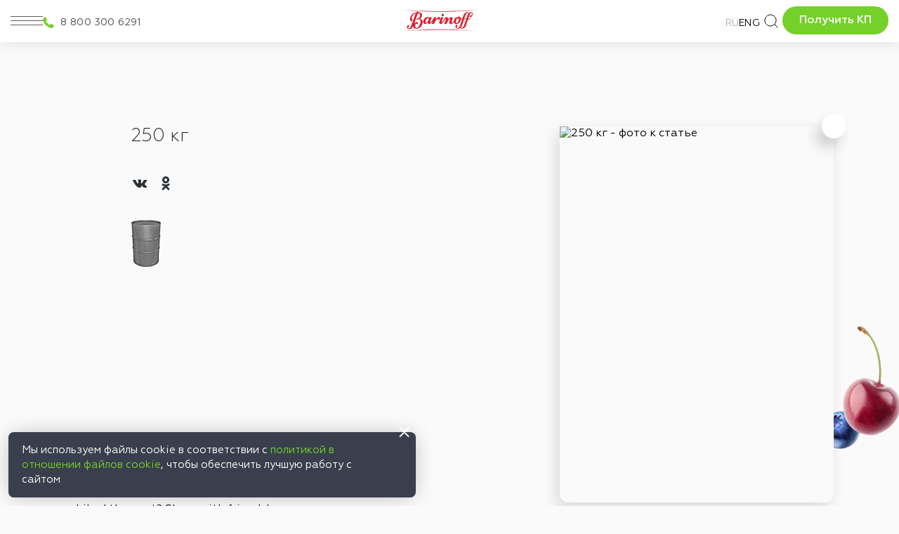

--- FILE ---
content_type: text/html; charset=UTF-8
request_url: https://barinof.ru/en/250-kg/
body_size: 14668
content:
<!DOCTYPE html>
<html en prefix="og: http://ogp.me/ns#">

	<head>
		<meta name="charset" content="UTF-8">
		<meta name="X-UA-Compatible" content="IE=edge">
		<meta name="theme-color" content="#e42026">
		<meta name="msapplication-TileColor" content="#e42026">
		<meta name="format-detection" content="telephone=no">


		<meta name="viewport" content="width=device-width, initial-scale=1, maximum-scale=1">
		<meta name="format-detection" content="telephone=no">
		<meta http-equiv="x-ua-compatible" content="ie=edge">

		
			<style>img:is([sizes="auto" i], [sizes^="auto," i]) { contain-intrinsic-size: 3000px 1500px }</style>
	
		<!-- All in One SEO 4.9.0 - aioseo.com -->
		<title>250 кг | Barinoff drinks</title>
	<meta name="robots" content="max-image-preview:large" />
	<meta name="author" content="barinoff_admin"/>
	<link rel="canonical" href="https://barinof.ru/en/250-kg/" />
	<meta name="generator" content="All in One SEO (AIOSEO) 4.9.0" />
		<script type="application/ld+json" class="aioseo-schema">
			{"@context":"https:\/\/schema.org","@graph":[{"@type":"BreadcrumbList","@id":"https:\/\/barinof.ru\/en\/250-kg\/#breadcrumblist","itemListElement":[{"@type":"ListItem","@id":"https:\/\/barinof.ru#listItem","position":1,"name":"Home","item":"https:\/\/barinof.ru","nextItem":{"@type":"ListItem","@id":"https:\/\/barinof.ru\/en\/250-kg\/#listItem","name":"250 \u043a\u0433"}},{"@type":"ListItem","@id":"https:\/\/barinof.ru\/en\/250-kg\/#listItem","position":2,"name":"250 \u043a\u0433","previousItem":{"@type":"ListItem","@id":"https:\/\/barinof.ru#listItem","name":"Home"}}]},{"@type":"ItemPage","@id":"https:\/\/barinof.ru\/en\/250-kg\/#itempage","url":"https:\/\/barinof.ru\/en\/250-kg\/","name":"250 \u043a\u0433 | Barinoff drinks","inLanguage":"en-US","isPartOf":{"@id":"https:\/\/barinof.ru\/#website"},"breadcrumb":{"@id":"https:\/\/barinof.ru\/en\/250-kg\/#breadcrumblist"},"author":{"@id":"https:\/\/barinof.ru\/en\/author\/barinoff_admin\/#author"},"creator":{"@id":"https:\/\/barinof.ru\/en\/author\/barinoff_admin\/#author"},"datePublished":"2022-12-15T17:48:03+03:00","dateModified":"2022-12-15T17:48:03+03:00"},{"@type":"Organization","@id":"https:\/\/barinof.ru\/#organization","name":"Barinoff drinks","description":"Barinoff LLC","url":"https:\/\/barinof.ru\/"},{"@type":"Person","@id":"https:\/\/barinof.ru\/en\/author\/barinoff_admin\/#author","url":"https:\/\/barinof.ru\/en\/author\/barinoff_admin\/","name":"barinoff_admin"},{"@type":"WebSite","@id":"https:\/\/barinof.ru\/#website","url":"https:\/\/barinof.ru\/","name":"\u041d\u0430\u043f\u0438\u0442\u043a\u0438 Barinoff","description":"Barinoff LLC","inLanguage":"en-US","publisher":{"@id":"https:\/\/barinof.ru\/#organization"}}]}
		</script>
		<!-- All in One SEO -->

<link rel="alternate" href="https://barinof.ru/250-kg/" hreflang="ru" />
<link rel="alternate" href="https://barinof.ru/en/250-kg/" hreflang="en" />
<link rel='dns-prefetch' href='//cdnjs.cloudflare.com' />
<link rel='dns-prefetch' href='//cdn.jsdelivr.net' />
<link rel='dns-prefetch' href='//api-maps.yandex.ru' />
<link rel='stylesheet' id='cf7ic_style-css' href='https://barinof.ru/wp-content/plugins/contact-form-7-image-captcha/css/cf7ic-style.css?ver=3.3.7' type='text/css' media='all' />
<link rel='stylesheet' id='wp-block-library-css' href='https://barinof.ru/wp-includes/css/dist/block-library/style.min.css?ver=6.8.3' type='text/css' media='all' />
<style id='classic-theme-styles-inline-css' type='text/css'>
/*! This file is auto-generated */
.wp-block-button__link{color:#fff;background-color:#32373c;border-radius:9999px;box-shadow:none;text-decoration:none;padding:calc(.667em + 2px) calc(1.333em + 2px);font-size:1.125em}.wp-block-file__button{background:#32373c;color:#fff;text-decoration:none}
</style>
<link rel='stylesheet' id='aioseo/css/src/vue/standalone/blocks/table-of-contents/global.scss-css' href='https://barinof.ru/wp-content/plugins/all-in-one-seo-pack/dist/Lite/assets/css/table-of-contents/global.e90f6d47.css?ver=4.9.0' type='text/css' media='all' />
<style id='global-styles-inline-css' type='text/css'>
:root{--wp--preset--aspect-ratio--square: 1;--wp--preset--aspect-ratio--4-3: 4/3;--wp--preset--aspect-ratio--3-4: 3/4;--wp--preset--aspect-ratio--3-2: 3/2;--wp--preset--aspect-ratio--2-3: 2/3;--wp--preset--aspect-ratio--16-9: 16/9;--wp--preset--aspect-ratio--9-16: 9/16;--wp--preset--color--black: #000000;--wp--preset--color--cyan-bluish-gray: #abb8c3;--wp--preset--color--white: #ffffff;--wp--preset--color--pale-pink: #f78da7;--wp--preset--color--vivid-red: #cf2e2e;--wp--preset--color--luminous-vivid-orange: #ff6900;--wp--preset--color--luminous-vivid-amber: #fcb900;--wp--preset--color--light-green-cyan: #7bdcb5;--wp--preset--color--vivid-green-cyan: #00d084;--wp--preset--color--pale-cyan-blue: #8ed1fc;--wp--preset--color--vivid-cyan-blue: #0693e3;--wp--preset--color--vivid-purple: #9b51e0;--wp--preset--gradient--vivid-cyan-blue-to-vivid-purple: linear-gradient(135deg,rgba(6,147,227,1) 0%,rgb(155,81,224) 100%);--wp--preset--gradient--light-green-cyan-to-vivid-green-cyan: linear-gradient(135deg,rgb(122,220,180) 0%,rgb(0,208,130) 100%);--wp--preset--gradient--luminous-vivid-amber-to-luminous-vivid-orange: linear-gradient(135deg,rgba(252,185,0,1) 0%,rgba(255,105,0,1) 100%);--wp--preset--gradient--luminous-vivid-orange-to-vivid-red: linear-gradient(135deg,rgba(255,105,0,1) 0%,rgb(207,46,46) 100%);--wp--preset--gradient--very-light-gray-to-cyan-bluish-gray: linear-gradient(135deg,rgb(238,238,238) 0%,rgb(169,184,195) 100%);--wp--preset--gradient--cool-to-warm-spectrum: linear-gradient(135deg,rgb(74,234,220) 0%,rgb(151,120,209) 20%,rgb(207,42,186) 40%,rgb(238,44,130) 60%,rgb(251,105,98) 80%,rgb(254,248,76) 100%);--wp--preset--gradient--blush-light-purple: linear-gradient(135deg,rgb(255,206,236) 0%,rgb(152,150,240) 100%);--wp--preset--gradient--blush-bordeaux: linear-gradient(135deg,rgb(254,205,165) 0%,rgb(254,45,45) 50%,rgb(107,0,62) 100%);--wp--preset--gradient--luminous-dusk: linear-gradient(135deg,rgb(255,203,112) 0%,rgb(199,81,192) 50%,rgb(65,88,208) 100%);--wp--preset--gradient--pale-ocean: linear-gradient(135deg,rgb(255,245,203) 0%,rgb(182,227,212) 50%,rgb(51,167,181) 100%);--wp--preset--gradient--electric-grass: linear-gradient(135deg,rgb(202,248,128) 0%,rgb(113,206,126) 100%);--wp--preset--gradient--midnight: linear-gradient(135deg,rgb(2,3,129) 0%,rgb(40,116,252) 100%);--wp--preset--font-size--small: 13px;--wp--preset--font-size--medium: 20px;--wp--preset--font-size--large: 36px;--wp--preset--font-size--x-large: 42px;--wp--preset--spacing--20: 0.44rem;--wp--preset--spacing--30: 0.67rem;--wp--preset--spacing--40: 1rem;--wp--preset--spacing--50: 1.5rem;--wp--preset--spacing--60: 2.25rem;--wp--preset--spacing--70: 3.38rem;--wp--preset--spacing--80: 5.06rem;--wp--preset--shadow--natural: 6px 6px 9px rgba(0, 0, 0, 0.2);--wp--preset--shadow--deep: 12px 12px 50px rgba(0, 0, 0, 0.4);--wp--preset--shadow--sharp: 6px 6px 0px rgba(0, 0, 0, 0.2);--wp--preset--shadow--outlined: 6px 6px 0px -3px rgba(255, 255, 255, 1), 6px 6px rgba(0, 0, 0, 1);--wp--preset--shadow--crisp: 6px 6px 0px rgba(0, 0, 0, 1);}:where(.is-layout-flex){gap: 0.5em;}:where(.is-layout-grid){gap: 0.5em;}body .is-layout-flex{display: flex;}.is-layout-flex{flex-wrap: wrap;align-items: center;}.is-layout-flex > :is(*, div){margin: 0;}body .is-layout-grid{display: grid;}.is-layout-grid > :is(*, div){margin: 0;}:where(.wp-block-columns.is-layout-flex){gap: 2em;}:where(.wp-block-columns.is-layout-grid){gap: 2em;}:where(.wp-block-post-template.is-layout-flex){gap: 1.25em;}:where(.wp-block-post-template.is-layout-grid){gap: 1.25em;}.has-black-color{color: var(--wp--preset--color--black) !important;}.has-cyan-bluish-gray-color{color: var(--wp--preset--color--cyan-bluish-gray) !important;}.has-white-color{color: var(--wp--preset--color--white) !important;}.has-pale-pink-color{color: var(--wp--preset--color--pale-pink) !important;}.has-vivid-red-color{color: var(--wp--preset--color--vivid-red) !important;}.has-luminous-vivid-orange-color{color: var(--wp--preset--color--luminous-vivid-orange) !important;}.has-luminous-vivid-amber-color{color: var(--wp--preset--color--luminous-vivid-amber) !important;}.has-light-green-cyan-color{color: var(--wp--preset--color--light-green-cyan) !important;}.has-vivid-green-cyan-color{color: var(--wp--preset--color--vivid-green-cyan) !important;}.has-pale-cyan-blue-color{color: var(--wp--preset--color--pale-cyan-blue) !important;}.has-vivid-cyan-blue-color{color: var(--wp--preset--color--vivid-cyan-blue) !important;}.has-vivid-purple-color{color: var(--wp--preset--color--vivid-purple) !important;}.has-black-background-color{background-color: var(--wp--preset--color--black) !important;}.has-cyan-bluish-gray-background-color{background-color: var(--wp--preset--color--cyan-bluish-gray) !important;}.has-white-background-color{background-color: var(--wp--preset--color--white) !important;}.has-pale-pink-background-color{background-color: var(--wp--preset--color--pale-pink) !important;}.has-vivid-red-background-color{background-color: var(--wp--preset--color--vivid-red) !important;}.has-luminous-vivid-orange-background-color{background-color: var(--wp--preset--color--luminous-vivid-orange) !important;}.has-luminous-vivid-amber-background-color{background-color: var(--wp--preset--color--luminous-vivid-amber) !important;}.has-light-green-cyan-background-color{background-color: var(--wp--preset--color--light-green-cyan) !important;}.has-vivid-green-cyan-background-color{background-color: var(--wp--preset--color--vivid-green-cyan) !important;}.has-pale-cyan-blue-background-color{background-color: var(--wp--preset--color--pale-cyan-blue) !important;}.has-vivid-cyan-blue-background-color{background-color: var(--wp--preset--color--vivid-cyan-blue) !important;}.has-vivid-purple-background-color{background-color: var(--wp--preset--color--vivid-purple) !important;}.has-black-border-color{border-color: var(--wp--preset--color--black) !important;}.has-cyan-bluish-gray-border-color{border-color: var(--wp--preset--color--cyan-bluish-gray) !important;}.has-white-border-color{border-color: var(--wp--preset--color--white) !important;}.has-pale-pink-border-color{border-color: var(--wp--preset--color--pale-pink) !important;}.has-vivid-red-border-color{border-color: var(--wp--preset--color--vivid-red) !important;}.has-luminous-vivid-orange-border-color{border-color: var(--wp--preset--color--luminous-vivid-orange) !important;}.has-luminous-vivid-amber-border-color{border-color: var(--wp--preset--color--luminous-vivid-amber) !important;}.has-light-green-cyan-border-color{border-color: var(--wp--preset--color--light-green-cyan) !important;}.has-vivid-green-cyan-border-color{border-color: var(--wp--preset--color--vivid-green-cyan) !important;}.has-pale-cyan-blue-border-color{border-color: var(--wp--preset--color--pale-cyan-blue) !important;}.has-vivid-cyan-blue-border-color{border-color: var(--wp--preset--color--vivid-cyan-blue) !important;}.has-vivid-purple-border-color{border-color: var(--wp--preset--color--vivid-purple) !important;}.has-vivid-cyan-blue-to-vivid-purple-gradient-background{background: var(--wp--preset--gradient--vivid-cyan-blue-to-vivid-purple) !important;}.has-light-green-cyan-to-vivid-green-cyan-gradient-background{background: var(--wp--preset--gradient--light-green-cyan-to-vivid-green-cyan) !important;}.has-luminous-vivid-amber-to-luminous-vivid-orange-gradient-background{background: var(--wp--preset--gradient--luminous-vivid-amber-to-luminous-vivid-orange) !important;}.has-luminous-vivid-orange-to-vivid-red-gradient-background{background: var(--wp--preset--gradient--luminous-vivid-orange-to-vivid-red) !important;}.has-very-light-gray-to-cyan-bluish-gray-gradient-background{background: var(--wp--preset--gradient--very-light-gray-to-cyan-bluish-gray) !important;}.has-cool-to-warm-spectrum-gradient-background{background: var(--wp--preset--gradient--cool-to-warm-spectrum) !important;}.has-blush-light-purple-gradient-background{background: var(--wp--preset--gradient--blush-light-purple) !important;}.has-blush-bordeaux-gradient-background{background: var(--wp--preset--gradient--blush-bordeaux) !important;}.has-luminous-dusk-gradient-background{background: var(--wp--preset--gradient--luminous-dusk) !important;}.has-pale-ocean-gradient-background{background: var(--wp--preset--gradient--pale-ocean) !important;}.has-electric-grass-gradient-background{background: var(--wp--preset--gradient--electric-grass) !important;}.has-midnight-gradient-background{background: var(--wp--preset--gradient--midnight) !important;}.has-small-font-size{font-size: var(--wp--preset--font-size--small) !important;}.has-medium-font-size{font-size: var(--wp--preset--font-size--medium) !important;}.has-large-font-size{font-size: var(--wp--preset--font-size--large) !important;}.has-x-large-font-size{font-size: var(--wp--preset--font-size--x-large) !important;}
:where(.wp-block-post-template.is-layout-flex){gap: 1.25em;}:where(.wp-block-post-template.is-layout-grid){gap: 1.25em;}
:where(.wp-block-columns.is-layout-flex){gap: 2em;}:where(.wp-block-columns.is-layout-grid){gap: 2em;}
:root :where(.wp-block-pullquote){font-size: 1.5em;line-height: 1.6;}
</style>
<link rel='stylesheet' id='contact-form-7-css' href='https://barinof.ru/wp-content/plugins/contact-form-7/includes/css/styles.css?ver=6.1.3' type='text/css' media='all' />
<link rel='stylesheet' id='fancy-css' href='https://cdn.jsdelivr.net/npm/@fancyapps/ui@5.0/dist/fancybox/fancybox.css?ver=6.8.3' type='text/css' media='all' />
<link rel='stylesheet' id='theme-css-css' href='https://barinof.ru/wp-content/themes/barinoff/css/bundle.css?v=1034&#038;ver=6.8.3' type='text/css' media='all' />
<link rel='stylesheet' id='theme-style-css' href='https://barinof.ru/wp-content/themes/barinoff/style.css?ver=6.8.3' type='text/css' media='all' />
<link rel='stylesheet' id='arve-css' href='https://barinof.ru/wp-content/plugins/advanced-responsive-video-embedder/build/main.css?ver=10.7.1' type='text/css' media='all' />
<link rel='stylesheet' id='fancybox-css' href='https://barinof.ru/wp-content/plugins/easy-fancybox/fancybox/1.5.4/jquery.fancybox.min.css?ver=6.8.3' type='text/css' media='screen' />
<link rel='stylesheet' id='__EPYT__style-css' href='https://barinof.ru/wp-content/plugins/youtube-embed-plus/styles/ytprefs.min.css?ver=14.2.3' type='text/css' media='all' />
<style id='__EPYT__style-inline-css' type='text/css'>

                .epyt-gallery-thumb {
                        width: 33.333%;
                }
                
</style>
<script type="text/javascript" src="https://barinof.ru/wp-includes/js/jquery/jquery.min.js?ver=3.7.1" id="jquery-core-js"></script>
<script type="text/javascript" src="https://barinof.ru/wp-includes/js/jquery/jquery-migrate.min.js?ver=3.4.1" id="jquery-migrate-js"></script>
<script type="text/javascript" id="__ytprefs__-js-extra">
/* <![CDATA[ */
var _EPYT_ = {"ajaxurl":"https:\/\/barinof.ru\/wp-admin\/admin-ajax.php","security":"c96eb37e71","gallery_scrolloffset":"20","eppathtoscripts":"https:\/\/barinof.ru\/wp-content\/plugins\/youtube-embed-plus\/scripts\/","eppath":"https:\/\/barinof.ru\/wp-content\/plugins\/youtube-embed-plus\/","epresponsiveselector":"[\"iframe.__youtube_prefs__\",\"iframe[src*='youtube.com']\",\"iframe[src*='youtube-nocookie.com']\",\"iframe[data-ep-src*='youtube.com']\",\"iframe[data-ep-src*='youtube-nocookie.com']\",\"iframe[data-ep-gallerysrc*='youtube.com']\"]","epdovol":"1","version":"14.2.3","evselector":"iframe.__youtube_prefs__[src], iframe[src*=\"youtube.com\/embed\/\"], iframe[src*=\"youtube-nocookie.com\/embed\/\"]","ajax_compat":"","maxres_facade":"eager","ytapi_load":"light","pause_others":"","stopMobileBuffer":"1","facade_mode":"","not_live_on_channel":""};
/* ]]> */
</script>
<script type="text/javascript" src="https://barinof.ru/wp-content/plugins/youtube-embed-plus/scripts/ytprefs.min.js?ver=14.2.3" id="__ytprefs__-js"></script>
<link rel="https://api.w.org/" href="https://barinof.ru/wp-json/" /><link rel="alternate" title="JSON" type="application/json" href="https://barinof.ru/wp-json/wp/v2/media/3085" /><link rel="alternate" title="oEmbed (JSON)" type="application/json+oembed" href="https://barinof.ru/wp-json/oembed/1.0/embed?url=https%3A%2F%2Fbarinof.ru%2Fen%2F250-kg%2F" />
<link rel="alternate" title="oEmbed (XML)" type="text/xml+oembed" href="https://barinof.ru/wp-json/oembed/1.0/embed?url=https%3A%2F%2Fbarinof.ru%2Fen%2F250-kg%2F&#038;format=xml" />
<!-- Top.Mail.Ru counter -->
	<script type="text/javascript">
	var _tmr = window._tmr || (window._tmr = []);
	_tmr.push({id: "3507430", type: "pageView", start: (new Date()).getTime()});
	(function (d, w, id) {
	  if (d.getElementById(id)) return;
	  var ts = d.createElement("script"); ts.type = "text/javascript"; ts.async = true; ts.id = id;
	  ts.src = "https://top-fwz1.mail.ru/js/code.js";
	  var f = function () {var s = d.getElementsByTagName("script")[0]; s.parentNode.insertBefore(ts, s);};
	  if (w.opera == "[object Opera]") { d.addEventListener("DOMContentLoaded", f, false); } else { f(); }
	})(document, window, "tmr-code");
	</script>
	<!-- /Top.Mail.Ru counter --><link rel="icon" href="https://barinof.ru/wp-content/uploads/2020/10/cropped-fav180x180-32x32.png" sizes="32x32" />
<link rel="icon" href="https://barinof.ru/wp-content/uploads/2020/10/cropped-fav180x180-192x192.png" sizes="192x192" />
<link rel="apple-touch-icon" href="https://barinof.ru/wp-content/uploads/2020/10/cropped-fav180x180-180x180.png" />
<meta name="msapplication-TileImage" content="https://barinof.ru/wp-content/uploads/2020/10/cropped-fav180x180-270x270.png" />
		<style type="text/css" id="wp-custom-css">
			.ya-share2__container, .ya-share2__container .ya-share2__item {
    font-family: 'YS Text', Arial, sans-serif;
    visibility: hidden;
}		</style>
		
		<link rel="apple-touch-icon" sizes="180x180" href="https://barinof.ru/wp-content/uploads/2020/10/fav180x180.png">
		<link rel="icon" type="image/png" sizes="32x32" href="https://barinof.ru/wp-content/uploads/2020/10/fav32x32.png">
		<link rel="icon" type="image/png" sizes="16x16" href="https://barinof.ru/wp-content/uploads/2020/10/fav16x16.png">


			<script src="https://barinof.ru/wp-content/themes/barinoff/js/artflow.min.js?ve=20"></script>
			<script src="https://barinof.ru/wp-content/themes/barinoff/js/bf-slider.min.js?ve=20"></script>

			
	</head>



	<body class="attachment wp-singular attachment-template-default single single-attachment postid-3085 attachmentid-3085 attachment-png wp-theme-barinoff">
		<div class="content-wrapper">

			<header class="header">
				<div class="container header__container">


					<div class="header__callback__info">

						<div class="header_btn_menu__x js_btn_menu">
							<button class="header_btn_menu btn_menu btn_menu--icon">
								<span></span>
								<span></span>
								<span></span>
							</button>
						</div>

						<div class="header__callback__wrap header__callback__wrap--mobile">
							<a href="tel:8 800 300 6291" class="callback header__callback js-popup">
								8 800 300 6291							</a>
						</div>

						<nav class="menu header__menu">
							<ul id="menu-menyu-v-shapke-en" class="menu__list"><li id="menu-item-3543" class="menu-item menu-item-type-post_type menu-item-object-page menu-item-3543 menu__item"><a class="menu__link" href="https://barinof.ru/en/catalog/">Catalog</a></li>
<li id="menu-item-3542" class="menu-item menu-item-type-post_type menu-item-object-page menu-item-3542 menu__item"><a class="menu__link" href="https://barinof.ru/en/horeca/">Horeca</a></li>
<li id="menu-item-3545" class="menu-item menu-item-type-post_type_archive menu-item-object-recipes menu-item-3545 menu__item"><a class="menu__link" href="https://barinof.ru/en/recipes/">Recipes</a></li>
<li id="menu-item-3544" class="menu-item menu-item-type-post_type menu-item-object-page menu-item-3544 menu__item"><a class="menu__link" href="https://barinof.ru/en/materials/">Materials</a></li>
<li id="menu-item-5137" class="menu-item menu-item-type-post_type menu-item-object-page menu-item-5137 menu__item"><a class="menu__link" href="https://barinof.ru/en/where-to-buy/">Where to buy</a></li>
</ul>						</nav>

					</div>

											<a href="https://barinof.ru/en/" class="logo header__logo">
							<img src="https://barinof.ru/wp-content/themes/barinoff/img/logo.svg" alt="Barinoff drinks" class="logo__img">
						</a>
					

					<div class="header__callback__info__2">
						<div class="header__callback__wrap">
							<a href="tel:8 800 300 6291" class="callback header__callback js-popup">
								8 800 300 6291							</a>
						</div>

						<div class="header__lang_section">
																													<a href="https://barinof.ru/250-kg/">Ru</a>
															<a href="https://barinof.ru/en/250-kg/" class="active">Eng</a>
													</div>

						<div class="btn_header__search__block">
							<button class="js_btn_header__search btn_header__search">
								<svg width="24" height="24" viewBox="0 0 24 24" fill="none" xmlns="http://www.w3.org/2000/svg">
									<path d="M21.0002 21L16.6572 16.657M16.6572 16.657C17.4001 15.9141 17.9894 15.0321 18.3914 14.0615C18.7935 13.0909 19.0004 12.0506 19.0004 11C19.0004 9.94936 18.7935 8.90905 18.3914 7.93842C17.9894 6.96779 17.4001 6.08585 16.6572 5.34296C15.9143 4.60007 15.0324 4.01078 14.0618 3.60874C13.0911 3.20669 12.0508 2.99976 11.0002 2.99976C9.9496 2.99976 8.90929 3.20669 7.93866 3.60874C6.96803 4.01078 6.08609 4.60007 5.34321 5.34296C3.84288 6.84329 3 8.87818 3 11C3 13.1217 3.84288 15.1566 5.34321 16.657C6.84354 18.1573 8.87842 19.0002 11.0002 19.0002C13.122 19.0002 15.1569 18.1573 16.6572 16.657Z" stroke="black" stroke-linecap="round" stroke-linejoin="round"/>
								</svg>
							</button>
						</div>
						<div class="btn_header__kp_block">
							<a href="javascript:void(0)" class="btn_default btn_green btn_header__kp js_open__call_modal">Получить КП</a>
						</div>
					</div>


				</div>
			</header>


			<div class="js__modal__search modal_search">
				<div class="modal_search__block">
					<div class="container">
						<div class="modal_search__content">
							<button class="modal_search__close js_modal_search__close"></button>
							<div class="modal_search__title">Search</div>
							<div class="modal_search__form">
								<form action="https://barinof.ru">
                                    <input type="text" name="s" placeholder="..." required >
                                    <button class="btn_default modal_search__form_btn">
                                        <svg width="40" height="40" viewBox="0 0 40 40" fill="none" xmlns="http://www.w3.org/2000/svg">
                                            <circle cx="17.6947" cy="17.6928" r="10.2885" stroke="#323232" stroke-width="2.5"/>
                                            <path d="M25.2304 25L32.3093 32.0792" stroke="#323232" stroke-width="2.5" stroke-linecap="round"/>
                                        </svg>
                                    </button>
                                </form>
							</div>
						</div>
					</div>
				</div>
			</div>

			<div class="js__modal__menu modal_menu">
				<div class="modal_menu__inner">

					<div class="modal_menu__top">
						<div class="modal_menu__top__info">
							<div class="header__lang_section header__lang_section--modal">
																	<a href="https://barinof.ru/250-kg/">Ru</a>
																	<a href="https://barinof.ru/en/250-kg/" class="active">Eng</a>
															</div>

							<div class="btn_header__search__block btn_header__search__block--modal">
								<button class="js_btn_header__search btn_header__search">
									<svg width="24" height="24" viewBox="0 0 24 24" fill="none" xmlns="http://www.w3.org/2000/svg">
										<path d="M21.0002 21L16.6572 16.657M16.6572 16.657C17.4001 15.9141 17.9894 15.0321 18.3914 14.0615C18.7935 13.0909 19.0004 12.0506 19.0004 11C19.0004 9.94936 18.7935 8.90905 18.3914 7.93842C17.9894 6.96779 17.4001 6.08585 16.6572 5.34296C15.9143 4.60007 15.0324 4.01078 14.0618 3.60874C13.0911 3.20669 12.0508 2.99976 11.0002 2.99976C9.9496 2.99976 8.90929 3.20669 7.93866 3.60874C6.96803 4.01078 6.08609 4.60007 5.34321 5.34296C3.84288 6.84329 3 8.87818 3 11C3 13.1217 3.84288 15.1566 5.34321 16.657C6.84354 18.1573 8.87842 19.0002 11.0002 19.0002C13.122 19.0002 15.1569 18.1573 16.6572 16.657Z" stroke="black" stroke-linecap="round" stroke-linejoin="round"/>
									</svg>
								</button>
							</div>
							<div class="btn_header__kp_block btn_header__kp_block--modal">
								<a href="javascript:void(0)" class="btn_default btn_green btn_header__kp js_open__call_modal">Получить КП</a>
							</div>
						</div>
						<button class="js_btn_menu__close btn_modal_menu">
							close
						</button>



						<div class="modal_menu__row">
							<div class="modal_menu__list--1 js_modal_menu__animate">
								<ul id="menu-menu-modal-1-en" class="menu__list_1"><li id="menu-item-3564" class="menu-item menu-item-type-post_type menu-item-object-page menu-item-3564 menu__item"><a class="menu__link" href="https://barinof.ru/en/about/">About</a></li>
<li id="menu-item-3592" class="menu-item menu-item-type-post_type menu-item-object-page menu-item-3592 menu__item"><a class="menu__link" href="https://barinof.ru/en/merkurij/">PH Mercury</a></li>
<li id="menu-item-3531" class="menu-item menu-item-type-post_type menu-item-object-page menu-item-3531 menu__item"><a class="menu__link" href="https://barinof.ru/en/news/">News</a></li>
<li id="menu-item-3535" class="menu-item menu-item-type-post_type menu-item-object-page menu-item-3535 menu__item"><a class="menu__link" href="https://barinof.ru/en/where-to-buy/">Where to buy</a></li>
<li id="menu-item-3534" class="menu-item menu-item-type-post_type menu-item-object-page menu-item-3534 menu__item"><a class="menu__link" href="https://barinof.ru/en/contacts/">Contacts</a></li>
</ul>							</div>
							<div class="modal_menu__list--2 js_modal_menu__animate__2">
								<ul id="menu-modal-menu-2-en" class="menu__list_2"><li id="menu-item-3538" class="menu-item menu-item-type-post_type menu-item-object-page menu-item-3538 menu__item"><a class="menu__link" href="https://barinof.ru/en/catalog/">Catalog</a></li>
<li id="menu-item-3537" class="menu-item menu-item-type-post_type menu-item-object-page menu-item-3537 menu__item"><a class="menu__link" href="https://barinof.ru/en/horeca/">Horeca</a></li>
<li id="menu-item-3539" class="menu-item menu-item-type-post_type menu-item-object-page menu-item-3539 menu__item"><a class="menu__link" href="https://barinof.ru/en/materials/">Materials</a></li>
<li id="menu-item-3541" class="menu-item menu-item-type-post_type_archive menu-item-object-recipes menu-item-3541 menu__item"><a class="menu__link" href="https://barinof.ru/en/recipes/">Receipts</a></li>
</ul>							</div>
						</div>
					</div>
				</div>


			</div>

			<div class="pages-container">
				<div data-af-main>

<div data-af-page="({template: 'article', title: '250 кг'})" class="page-article">
  <div class="container page-article__container">

    <h2 class="page-article__title medium-title">Blog</h2>

    <div class="page-article__inner-part">

            
      <!--<date class="page-article__date" datetime="12-15-2022"><span class="page-article__date-day">15</span>December</date> -->
      <article class="page-article__content">
        <h1 class="page-article__content-title">250 кг</h1>
		  	  <nav class="post_socials">
                  <a href="https://vk.com/sokbarinoff" target="_blank" class="social social--vk"><svg height="24" viewBox="0 0 24 24" width="24" xmlns="http://www.w3.org/2000/svg" class="social__icon"><path d="M21.54736,7H18.25688a.74281.74281,0,0,0-.65452.39156s-1.31237,2.41693-1.73392,3.231C14.73438,12.8125,14,12.125,14,11.10863V7.60417A1.10417,1.10417,0,0,0,12.89583,6.5h-2.474a1.9818,1.9818,0,0,0-1.751.8125s1.25626-.20312,1.25626,1.48958c0,.41974.02162,1.62723.04132,2.64a.72943.72943,0,0,1-1.273.50431,21.54029,21.54029,0,0,1-2.4982-4.54359A.69314.69314,0,0,0,5.5668,7C4.8532,7,3.42522,7,2.57719,7a.508.508,0,0,0-.47969.68481C3.00529,10.17487,6.91576,18,11.37917,18h1.87865A.74219.74219,0,0,0,14,17.25781V16.12342a.7293.7293,0,0,1,1.22868-.5315l2.24861,2.1127A1.08911,1.08911,0,0,0,18.223,18h2.95281c1.42415,0,1.42415-.98824.64768-1.75294-.54645-.53817-2.51832-2.61663-2.51832-2.61663A1.01862,1.01862,0,0,1,19.2268,12.307c.63737-.83876,1.67988-2.21175,2.122-2.79993C21.95313,8.70313,23.04688,7,21.54736,7Z"></path></svg></a>
                                    <a href="https://ok.ru/sokbarinoff" target="_blank" class="social social--ok"><svg height="24" viewBox="0 0 24 24" width="24" xmlns="http://www.w3.org/2000/svg" class="social__icon"><path d="M12,12A5,5,0,1,0,7,7,5,5,0,0,0,12,12Zm0-7a2,2,0,1,1-2,2A2.00225,2.00225,0,0,1,12,5Z"></path><path d="M13.8288,16.049a9.33918,9.33918,0,0,0,3.14972-1.2243,1.39994,1.39994,0,1,0-1.48437-2.374,6.71562,6.71562,0,0,1-6.88281.064A1.40038,1.40038,0,0,0,7.16992,14.916a9.34977,9.34977,0,0,0,3.00079,1.13348L7.00977,19.21045a1.40006,1.40006,0,1,0,1.98047,1.97949L12,18.18018l3.00977,3.00977a1.40006,1.40006,0,1,0,1.98047-1.97949Z"></path></svg></a>
            </nav>
        <div class="page-article__content-text"><p class="attachment"><a href='https://barinof.ru/wp-content/uploads/2022/12/250-kg.png'><img decoding="async" width="42" height="67" src="https://barinof.ru/wp-content/uploads/2022/12/250-kg.png" class="attachment-medium size-medium" alt="" /></a></p>
</div>
      </article>
      <figure class="page-article__picture">
        <img src="" alt="250 кг - фото к статье" class="page-article__picture-img">
      </figure>
    </div>

	  <p>Liked the post? Share with friends!</p><br><script src="https://yastatic.net/share2/share.js"></script><div class="ya-share2" data-curtain data-color-scheme="whiteblack" data-services="whatsapp,skype,,viber,vkontakte,odnoklassniki,telegram,twitter"></div>

    <a href="https://barinof.ru/news/" class="button-back page-article__back">To post list</a>

  </div>


  <div class="page-article__decors absolute">
    <div data-af-asset="https://barinof.ru/wp-content/themes/barinoff/img/decor/decor-fruits-1.png" class="page-article__decor-fruit-1 absolute" data-0="transform:translateY(0px);" data-top-bottom="transform:translateY(100px);"></div>
    <div data-af-asset="https://barinof.ru/wp-content/themes/barinoff/img/decor/decor-fruits-9.png" class="page-article__decor-fruit-2 absolute" data-0="transform:translateY(0px);" data-top-bottom="transform:translateY(220px);"></div>
    <div data-af-asset="https://barinof.ru/wp-content/themes/barinoff/img/decor/decor-fruits-7.png" class="page-article__decor-fruit-3 absolute" data-0="transform:translateY(0px);" data-top-bottom="transform:translateY(230px);"></div>
    <div data-af-asset="https://barinof.ru/wp-content/themes/barinoff/img/decor/decor-fruits-17.png" class="page-article__decor-fruit-4 absolute" data-0="transform:translateY(0px);" data-top-bottom="transform:translateY(300px);"></div>
    <div data-af-asset="https://barinof.ru/wp-content/themes/barinoff/img/decor/decor-fruits-8.png" class="page-article__decor-fruit-5 absolute" data-0="transform:translateY(0px);" data-top-bottom="transform:translateY(100px);"></div>
  </div>

</div>

<div data-af-end></div>

        </div>
        </div>

        <!--
	for home page add
	1 - specific class fo <footer></footer>
	2 - show map block
	3 - decore for bg
-->

        <footer class="footer">
        	<div class="container footer__container">

        		
        		<div class="footer__panel">
        			<nav class="menu footer__menu">
        				<ul id="menu-menyu-v-podvale-en" class="menu__list"><li id="menu-item-3548" class="menu-item menu-item-type-post_type menu-item-object-page menu-item-3548 menu__item"><a class="menu__link" href="https://barinof.ru/en/horeca/">Horeca</a></li>
<li id="menu-item-3547" class="menu-item menu-item-type-post_type menu-item-object-page menu-item-3547 menu__item"><a class="menu__link" href="https://barinof.ru/en/news/">News</a></li>
<li id="menu-item-3551" class="menu-item menu-item-type-post_type menu-item-object-page menu-item-3551 menu__item"><a class="menu__link" href="https://barinof.ru/en/materials/">Materials</a></li>
<li id="menu-item-3565" class="menu-item menu-item-type-post_type menu-item-object-page menu-item-3565 menu__item"><a class="menu__link" href="https://barinof.ru/en/about/">About</a></li>
<li id="menu-item-3550" class="menu-item menu-item-type-post_type menu-item-object-page menu-item-3550 menu__item"><a class="menu__link" href="https://barinof.ru/en/contacts/">Contacts</a></li>
</ul>        			</nav>

        			<nav class="socials footer__socials">
        				        					<a href="https://vk.com/sokbarinoff" target="_blank" class="social social--vk">
        						<svg width="32" height="32" viewBox="0 0 32 32" fill="none" xmlns="http://www.w3.org/2000/svg">
        							<path d="M12.3336 13H11.1667C10.8333 13 10.7666 13.1569 10.7666 13.3299C10.7666 13.639 11.1622 15.1716 12.6087 17.1986C13.573 18.5829 14.9316 19.3333 16.1679 19.3333C16.9096 19.3333 17.0014 19.1667 17.0014 18.8796V17.8333C17.0014 17.5 17.0717 17.4335 17.3065 17.4335C17.4796 17.4335 17.7763 17.52 18.4687 18.1874C18.7042 18.4229 18.8812 18.6197 19.0253 18.7801C19.3654 19.1583 19.5228 19.3333 19.8354 19.3333H21.0023C21.3357 19.3333 21.5024 19.1667 21.4063 18.8378C21.301 18.51 20.9233 18.0343 20.422 17.4706C20.2841 17.3076 20.1112 17.1383 19.9582 16.9885C19.8094 16.8428 19.6794 16.7154 19.6184 16.6301C19.4453 16.4076 19.4948 16.3087 19.6184 16.111C19.6184 16.111 21.0401 14.1086 21.1885 13.4289C21.2627 13.1816 21.1885 13 20.8356 13H19.6687C19.372 13 19.2352 13.1569 19.161 13.3299C19.161 13.3299 18.5676 14.7761 17.7269 15.7154C17.4549 15.9873 17.3313 16.0739 17.1829 16.0739C17.1087 16.0739 17.0014 15.9873 17.0014 15.7402V13.4289C17.0014 13.1322 16.9153 13 16.668 13H14.8342C14.6488 13 14.5373 13.1377 14.5373 13.2682C14.5373 13.3755 14.5985 13.4513 14.6767 13.5481C14.8033 13.7047 14.9741 13.9162 15.0009 14.4053V16.1233C15.0009 16.5 14.9329 16.5683 14.7845 16.5683C14.3889 16.5683 13.4266 15.1157 12.8559 13.4536C12.7441 13.1305 12.6319 13 12.3336 13Z" fill="#282828" />
        							<path class='social__icon_bg' fill-rule="evenodd" clip-rule="evenodd" d="M16 0C24.8366 0 32 7.16344 32 16C32 24.8366 24.8366 32 16 32C7.16344 32 0 24.8366 0 16C0 7.16344 7.16344 0 16 0ZM8 15.6667C8 12.0526 8 10.2455 9.12276 9.12276C10.2455 8 12.0526 8 15.6667 8H16.3333C19.9474 8 21.7545 8 22.8772 9.12276C24 10.2455 24 12.0526 24 15.6667V16.3333C24 19.9474 24 21.7545 22.8772 22.8772C21.7545 24 19.9474 24 16.3333 24H15.6667C12.0526 24 10.2455 24 9.12276 22.8772C8 21.7545 8 19.9474 8 16.3333V15.6667Z" fill="#282828" />
        						</svg>
        					</a>
        				
        				        					<a href="https://ok.ru/sokbarinoff" target="_blank" class="social social--ok">
        						<svg width="32" height="32" viewBox="0 0 32 32" fill="none" xmlns="http://www.w3.org/2000/svg">
        							<path d="M16.0309 9.46832C17.1335 9.46832 18.0329 10.3677 18.0329 11.4703C18.0329 12.5728 17.1335 13.4721 16.0309 13.4721C14.9285 13.4721 14.0291 12.5728 14.0291 11.4703C14 10.3677 14.8995 9.46832 16.0309 9.46832Z" fill="#282828" />
        							<path class='social__icon_bg' fill-rule="evenodd" clip-rule="evenodd" d="M16 0C7.16344 0 0 7.16344 0 16C0 24.8366 7.16344 32 16 32C24.8366 32 32 24.8366 32 16C32 7.16344 24.8366 0 16 0ZM16.0309 16.3155C18.7003 16.3155 20.8763 14.1395 20.8763 11.4703C20.8763 8.80101 18.7003 6.625 16.0309 6.625C13.3327 6.625 11.1567 8.80101 11.1567 11.4703C11.1567 14.1395 13.3327 16.3155 16.0309 16.3155ZM17.9749 20.2904C18.9613 20.0583 19.9188 19.6811 20.7892 19.1299C21.4565 18.7236 21.6596 17.8243 21.2244 17.1569C20.8183 16.4896 19.9188 16.2865 19.2515 16.7217C17.2785 17.9693 14.6964 17.9693 12.7235 16.7217C12.0562 16.3156 11.1858 16.4896 10.7506 17.1569C10.3734 17.8243 10.5765 18.6947 11.2438 19.1008C12.1142 19.6521 13.0716 20.0292 14.0581 20.2613L11.3599 22.9596C10.8086 23.5109 10.8086 24.4103 11.3599 24.9616C11.65 25.2517 11.9982 25.3677 12.3753 25.3677C12.7525 25.3677 13.1007 25.2227 13.3908 24.9616L16.06 22.2923L18.7293 24.9616C19.2805 25.5128 20.18 25.5128 20.7312 24.9616C21.2824 24.4103 21.2824 23.5109 20.7312 22.9596L17.9749 20.2904Z" fill="#282828" />
        						</svg>
        					</a>
        				
        				        					<a href="https://t.me/+pqzhaEHig080MGIy" target="_blank" class="social social--ok">
        						<svg width="32" height="32" viewBox="0 0 32 32" fill="none" xmlns="http://www.w3.org/2000/svg">
        							<path fill-rule="evenodd" clip-rule="evenodd" d="M16 32C24.8366 32 32 24.8366 32 16C32 7.16344 24.8366 0 16 0C7.16344 0 0 7.16344 0 16C0 24.8366 7.16344 32 16 32ZM12.3894 22.1357L12.6707 18.2269L19.915 11.7989C20.2302 11.5231 19.847 11.3705 19.4255 11.6463L10.4698 17.1839L6.61427 15.9988C5.77558 15.7419 5.76 15.175 6.78923 14.7802L21.87 9.07448C22.5684 8.81758 23.179 9.22708 22.9517 10.2743L22.951 10.275L20.3853 22.1553C20.1919 22.9939 19.6869 23.2018 18.97 22.807L15.0613 19.9783L13.175 21.7598C12.966 21.9649 12.7918 22.1357 12.3894 22.1357Z" fill="#282828" />
        						</svg>
        					</a>
        				

        			</nav>

        			<a href="https://vse.digital" target="_blank" class="artpages-logo">
        				<span class="artpages-logo__slogan">Made</span>
        				<img class="artpages-logo__img" src="https://barinof.ru/wp-content/themes/barinoff/img/vse-digital-logo.svg" alt="Всё.digital">
        			</a>
        		</div>
        	</div>
        	<div class="footer__decors absolute">
        		        		<div data-af-asset="https://barinof.ru/wp-content/themes/barinoff/img/decor/decor-footer.png" class="footer__decor-line-1 absolute">
        		</div>
        	</div>
        </footer>
        </div>

                	<div class="decor-grid">
        		<div class="decor-grid__line"></div>
        		<div class="decor-grid__line"></div>
        		<div class="decor-grid__line"></div>
        		<div class="decor-grid__line"></div>
        		<div class="decor-grid__line"></div>
        		<div class="decor-grid__line"></div>
        	</div>
        


        <div class='js__call__single__product__bg call__single__product__bg'></div>
        <div class='js__call__single__product call__single__product'>

        	<div class='js__call__single__product__close call__single__product__close'>
        		<svg width="44px" height="44px" x="0px" y="0px" viewBox="0 0 224.512 224.512" style="enable-background:new 0 0 224.512 224.512;" xml:space="preserve" class="page-product__close-icon">
        			<polygon points="224.507,6.997 217.521,0 112.256,105.258 6.998,0 0.005,6.997 105.263,112.254 0.005,217.512 6.998,224.512 112.256,119.24 217.521,224.512 224.507,217.512 119.249,112.254"></polygon>
        		</svg>
        	</div>

        	
        	<div class="call__single__product__inner">
        		
<div class="wpcf7 no-js" id="wpcf7-f1370-o1" lang="ru-RU" dir="ltr" data-wpcf7-id="1370">
<div class="screen-reader-response"><p role="status" aria-live="polite" aria-atomic="true"></p> <ul></ul></div>
<form action="/en/250-kg/#wpcf7-f1370-o1" method="post" class="wpcf7-form init popupform__x" aria-label="Контактная форма" novalidate="novalidate" data-status="init">
<fieldset class="hidden-fields-container"><input type="hidden" name="_wpcf7" value="1370" /><input type="hidden" name="_wpcf7_version" value="6.1.3" /><input type="hidden" name="_wpcf7_locale" value="ru_RU" /><input type="hidden" name="_wpcf7_unit_tag" value="wpcf7-f1370-o1" /><input type="hidden" name="_wpcf7_container_post" value="0" /><input type="hidden" name="_wpcf7_posted_data_hash" value="" />
</fieldset>
<div class="form__x_wrap">
<div class="form__x__top">
<div class='title_form'>Есть вопрос или хотите купить Barinoff оптом?</div>

<div class='form__x__field'>
<span class="wpcf7-form-control-wrap" data-name="your-name"><input size="40" maxlength="400" class="wpcf7-form-control wpcf7-text" aria-invalid="false" placeholder="Ваше имя" value="" type="text" name="your-name" /></span>
</div>

<input class="wpcf7-form-control wpcf7-hidden" id="form-product" value="" type="hidden" name="product" />

<div class='form__x__field'>
<span class="wpcf7-form-control-wrap" data-name="tel-1"><input size="40" maxlength="400" class="wpcf7-form-control wpcf7-tel wpcf7-validates-as-required wpcf7-text wpcf7-validates-as-tel" aria-required="true" aria-invalid="false" placeholder="Ваш телефон*" value="" type="tel" name="tel-1" /></span> 
</div>

<div class='form__x__field'>
<span class="wpcf7-form-control-wrap" data-name="email-1"><input size="40" maxlength="400" class="wpcf7-form-control wpcf7-email wpcf7-validates-as-required wpcf7-text wpcf7-validates-as-email" aria-required="true" aria-invalid="false" placeholder="Ваш email" value="" type="email" name="email-1" /></span>
</div>

<div class='form__x__field'>
<span class="wpcf7-form-control-wrap" data-name="text-2"><input size="40" maxlength="400" class="wpcf7-form-control wpcf7-text" aria-invalid="false" placeholder="Сфера деятельности Вашего бизнеса" value="" type="text" name="text-2" /></span>
</div>

<div class='form__x__field'>
<span class="wpcf7-form-control-wrap" data-name="text-1"><input size="40" maxlength="400" class="wpcf7-form-control wpcf7-text" aria-invalid="false" placeholder="Населённый пункт" value="" type="text" name="text-1" /></span>
</div>

<div class='form__x__field__checkbox'>
<div class="form__x__field__checkbox__title">Что Вас интересует?</div>

<div class='form__x__field__checkbox__list'>
<span class="wpcf7-form-control-wrap" data-name="checkbox-894"><span class="wpcf7-form-control wpcf7-checkbox"><span class="wpcf7-list-item first"><label><input type="checkbox" name="checkbox-894[]" value="Коммерческое предложение" /><span class="wpcf7-list-item-label">Коммерческое предложение</span></label></span><span class="wpcf7-list-item"><label><input type="checkbox" name="checkbox-894[]" value="Вопрос" /><span class="wpcf7-list-item-label">Вопрос</span></label></span><span class="wpcf7-list-item"><label><input type="checkbox" name="checkbox-894[]" value="Перезвоните мне" /><span class="wpcf7-list-item-label">Перезвоните мне</span></label></span><span class="wpcf7-list-item last"><label><input type="checkbox" name="checkbox-894[]" value="Предложение:" /><span class="wpcf7-list-item-label">Предложение:</span></label></span></span></span>
</div>
</div>

</div>
<div class="form__x__bottom">
<div class="form__x__bottom__captca">
<span class="wpcf7-form-control-wrap kc_captcha" data-name="kc_captcha"><span class="wpcf7-form-control wpcf7-radio"><span class="captcha-image" ><span class="cf7ic_instructions">Пожалуйста, докажите, что вы человек, выбрав<span> дерево</span>.</span><label><input aria-label="1" type="radio" name="kc_captcha" value="bot" /><svg aria-hidden="true" role="img" xmlns="http://www.w3.org/2000/svg" viewBox="0 0 640 512"><path fill="currentColor" d="M192 384h192c53 0 96-43 96-96h32a128 128 0 000-256H120c-13 0-24 11-24 24v232c0 53 43 96 96 96zM512 96a64 64 0 010 128h-32V96h32zm48 384H48c-47 0-61-64-36-64h584c25 0 11 64-36 64z"/></svg></label><label><input aria-label="2" type="radio" name="kc_captcha" value="bot" /><svg aria-hidden="true" role="img" xmlns="http://www.w3.org/2000/svg" viewBox="0 0 640 512"><path fill="currentColor" d="M624 352h-16V244c0-13-5-25-14-34L494 110c-9-9-21-14-34-14h-44V48c0-26-21-48-48-48H48C22 0 0 22 0 48v320c0 27 22 48 48 48h16a96 96 0 00192 0h128a96 96 0 00192 0h48c9 0 16-7 16-16v-32c0-9-7-16-16-16zM160 464a48 48 0 110-96 48 48 0 010 96zm320 0a48 48 0 110-96 48 48 0 010 96zm80-208H416V144h44l100 100v12z"/></svg></label><label><input aria-label="3" type="radio" name="kc_captcha" value="kc_human" /><svg aria-hidden="true" role="img" xmlns="http://www.w3.org/2000/svg" viewBox="0 0 384 512"><path fill="currentColor" d="M377 375l-83-87h34c21 0 32-25 17-40l-82-88h33c21 0 32-25 18-40L210 8c-10-11-26-11-36 0L70 120c-14 15-3 40 18 40h33l-82 88c-15 15-4 40 17 40h34L7 375c-15 16-4 41 17 41h120c0 33-11 49-34 68-12 9-5 28 10 28h144c15 0 22-19 10-28-20-16-34-32-34-68h120c21 0 32-25 17-41z"/></svg></label>
    </span>
    <span style="display:none">
        <input type="text" name="kc_honeypot">
    </span></span></span>
</div>
<label class="form__x__bottom__agree">
<input type="checkbox" required name='agree' checked>
<div class="form__x__bottom__agree__view"></div>
<div class="form__x__bottom__agree__text">Нажимая отправить вы соглашаетесь с <a href="https://barinof.ru/privacy-policy/" target='_blank'>политикой обработки персональных данных</a></div></label>
<div class="form__x__bottom__btn">
<input class="wpcf7-form-control wpcf7-submit has-spinner button" type="submit" value="Отправить" />
</div>
</div>
</div><div class="wpcf7-response-output" aria-hidden="true"></div>
</form>
</div>
        	</div>
        </div>

        <div class="cookie_modal js_cookie_modal" style="display: none;">
        	<div class="container">
        		<div class="cookie_modal__content">
        			<div class="cookie_modal__text">Мы используем файлы cookie в соответствии с <a href="https://barinof.ru/en/250-kg/">политикой в отношении файлов cookie</a>, чтобы обеспечить лучшую работу с сайтом</div>
        			<div class="cookie_modal__close js_cookie_modal__close">close</div>
        		</div>
        	</div>
        </div>

        <!-- BEGIN JIVOSITE CODE {literal} -->
<script type='text/javascript'>
    (function () {
        var widget_id = '1mY080cTR4';
        var d = document;
        var w = window;

        function l() {
            var s = document.createElement('script');
            s.type = 'text/javascript';
            s.async = true;
            s.src = '//code.jivosite.com/script/widget/' + widget_id;
            var ss = document.getElementsByTagName('script')[0];
            ss.parentNode.insertBefore(s, ss);
        }
        if (d.readyState == 'complete') {
            l();
        } else {
            if (w.attachEvent) {
                w.attachEvent('onload', l);
            } else {
                w.addEventListener('load', l, false);
            }
        }
    })();

</script>
<!-- {/literal} END JIVOSITE CODE -->

<!-- Yandex.Metrika counter -->
<script type="text/javascript">
    (function (m, e, t, r, i, k, a) {
        m[i] = m[i] || function () {
            (m[i].a = m[i].a || []).push(arguments)
        };
        m[i].l = 1 * new Date();
        k = e.createElement(t), a = e.getElementsByTagName(t)[0], k.async = 1, k.src = r, a.parentNode
            .insertBefore(k, a)
    })
    (window, document, "script", "https://mc.yandex.ru/metrika/tag.js", "ym");
    ym(68508997, "init", {
        clickmap: true,
        trackLinks: true,
        accurateTrackBounce: true,
        webvisor: true
    });

</script>
<noscript>
    <div><img src="https://mc.yandex.ru/watch/68508997" style="position:absolute; left:-9999px;" alt="" /></div>
</noscript>
<!-- /Yandex.Metrika counter -->


<!-- Global site tag (gtag.js) - Google Analytics -->
<script async src="https://www.googletagmanager.com/gtag/js?id=UA-180912228-1"></script>
<script>
    window.dataLayer = window.dataLayer || [];

    function gtag() {
        dataLayer.push(arguments);
    }
    gtag('js', new Date());
    gtag('config', 'UA-180912228-1');

</script>

<!-- Yandex.Metrika counter --> <script type="text/javascript" > (function(m,e,t,r,i,k,a){m[i]=m[i]||function(){(m[i].a=m[i].a||[]).push(arguments)}; m[i].l=1*new Date(); for (var j = 0; j < document.scripts.length; j++) {if (document.scripts[j].src === r) { return; }} k=e.createElement(t),a=e.getElementsByTagName(t)[0],k.async=1,k.src=r,a.parentNode.insertBefore(k,a)}) (window, document, "script", "https://mc.yandex.ru/metrika/tag.js", "ym"); ym(94038013, "init", { clickmap:true, trackLinks:true, accurateTrackBounce:true, webvisor:true }); </script> <noscript><div><img src="https://mc.yandex.ru/watch/94038013" style="position:absolute; left:-9999px;" alt="" /></div></noscript> <!-- /Yandex.Metrika counter -->






<!-- Yandex.Metrika counter -->
<script type="text/javascript" >
   (function(m,e,t,r,i,k,a){m[i]=m[i]||function(){(m[i].a=m[i].a||[]).push(arguments)};
   m[i].l=1*new Date();
   for (var j = 0; j < document.scripts.length; j++) {if (document.scripts[j].src === r) { return; }}
   k=e.createElement(t),a=e.getElementsByTagName(t)[0],k.async=1,k.src=r,a.parentNode.insertBefore(k,a)})
   (window, document, "script", "https://mc.yandex.ru/metrika/tag.js", "ym");

   ym(35127320, "init", {
        clickmap:true,
        trackLinks:true,
        accurateTrackBounce:true,
        webvisor:true
   });
</script>
<noscript><div><img src="https://mc.yandex.ru/watch/35127320" style="position:absolute; left:-9999px;" alt="" /></div></noscript>
<!-- /Yandex.Metrika counter -->        <script type="speculationrules">
{"prefetch":[{"source":"document","where":{"and":[{"href_matches":"\/*"},{"not":{"href_matches":["\/wp-*.php","\/wp-admin\/*","\/wp-content\/uploads\/*","\/wp-content\/*","\/wp-content\/plugins\/*","\/wp-content\/themes\/barinoff\/*","\/*\\?(.+)"]}},{"not":{"selector_matches":"a[rel~=\"nofollow\"]"}},{"not":{"selector_matches":".no-prefetch, .no-prefetch a"}}]},"eagerness":"conservative"}]}
</script>
<script type="module"  src="https://barinof.ru/wp-content/plugins/all-in-one-seo-pack/dist/Lite/assets/table-of-contents.95d0dfce.js?ver=4.9.0" id="aioseo/js/src/vue/standalone/blocks/table-of-contents/frontend.js-js"></script>
<script type="text/javascript" src="https://barinof.ru/wp-includes/js/dist/hooks.min.js?ver=4d63a3d491d11ffd8ac6" id="wp-hooks-js"></script>
<script type="text/javascript" src="https://barinof.ru/wp-includes/js/dist/i18n.min.js?ver=5e580eb46a90c2b997e6" id="wp-i18n-js"></script>
<script type="text/javascript" id="wp-i18n-js-after">
/* <![CDATA[ */
wp.i18n.setLocaleData( { 'text direction\u0004ltr': [ 'ltr' ] } );
/* ]]> */
</script>
<script type="text/javascript" src="https://barinof.ru/wp-content/plugins/contact-form-7/includes/swv/js/index.js?ver=6.1.3" id="swv-js"></script>
<script type="text/javascript" id="contact-form-7-js-before">
/* <![CDATA[ */
var wpcf7 = {
    "api": {
        "root": "https:\/\/barinof.ru\/wp-json\/",
        "namespace": "contact-form-7\/v1"
    },
    "cached": 1
};
/* ]]> */
</script>
<script type="text/javascript" src="https://barinof.ru/wp-content/plugins/contact-form-7/includes/js/index.js?ver=6.1.3" id="contact-form-7-js"></script>
<script type="text/javascript" src="//cdnjs.cloudflare.com/ajax/libs/jquery/3.2.1/jquery.min.js" id="theme-jq-js"></script>
<script type="text/javascript" src="https://cdn.jsdelivr.net/npm/@fancyapps/ui@5.0/dist/fancybox/fancybox.umd.js" id="fancyjs-js"></script>
<script type="text/javascript" src="https://cdnjs.cloudflare.com/ajax/libs/jquery-cookie/1.4.1/jquery.cookie.min.js" id="cookie_js-js"></script>
<script type="text/javascript" src="https://api-maps.yandex.ru/2.1/?apikey=5e33ee61-cce3-40b3-a20a-bbce70a3f698&amp;lang=en-US" id="yandex-maps-js"></script>
<script type="text/javascript" id="theme-js-js-extra">
/* <![CDATA[ */
var ajax = {"url":"https:\/\/barinof.ru\/wp-admin\/admin-ajax.php","site_domain":"https:\/\/barinof.ru\/en","news_per_page":"4"};
/* ]]> */
</script>
<script type="text/javascript" src="https://barinof.ru/wp-content/themes/barinoff/js/bundle.js?v=1034&amp;ver%5B0%5D=cookiejs" id="theme-js-js"></script>
<script type="text/javascript" src="https://barinof.ru/wp-content/plugins/easy-fancybox/vendor/purify.min.js?ver=6.8.3" id="fancybox-purify-js"></script>
<script type="text/javascript" id="jquery-fancybox-js-extra">
/* <![CDATA[ */
var efb_i18n = {"close":"Close","next":"Next","prev":"Previous","startSlideshow":"Start slideshow","toggleSize":"Toggle size"};
/* ]]> */
</script>
<script type="text/javascript" src="https://barinof.ru/wp-content/plugins/easy-fancybox/fancybox/1.5.4/jquery.fancybox.min.js?ver=6.8.3" id="jquery-fancybox-js"></script>
<script type="text/javascript" id="jquery-fancybox-js-after">
/* <![CDATA[ */
var fb_timeout, fb_opts={'autoScale':true,'showCloseButton':true,'margin':20,'pixelRatio':'false','centerOnScroll':false,'enableEscapeButton':true,'overlayShow':true,'hideOnOverlayClick':true,'minVpHeight':320,'disableCoreLightbox':'true','enableBlockControls':'true','fancybox_openBlockControls':'true' };
if(typeof easy_fancybox_handler==='undefined'){
var easy_fancybox_handler=function(){
jQuery([".nolightbox","a.wp-block-file__button","a.pin-it-button","a[href*='pinterest.com\/pin\/create']","a[href*='facebook.com\/share']","a[href*='twitter.com\/share']"].join(',')).addClass('nofancybox');
jQuery('a.fancybox-close').on('click',function(e){e.preventDefault();jQuery.fancybox.close()});
/* IMG */
						var unlinkedImageBlocks=jQuery(".wp-block-image > img:not(.nofancybox,figure.nofancybox>img)");
						unlinkedImageBlocks.wrap(function() {
							var href = jQuery( this ).attr( "src" );
							return "<a href='" + href + "'></a>";
						});
var fb_IMG_select=jQuery('a[href*=".jpg" i]:not(.nofancybox,li.nofancybox>a,figure.nofancybox>a),area[href*=".jpg" i]:not(.nofancybox),a[href*=".jpeg" i]:not(.nofancybox,li.nofancybox>a,figure.nofancybox>a),area[href*=".jpeg" i]:not(.nofancybox),a[href*=".png" i]:not(.nofancybox,li.nofancybox>a,figure.nofancybox>a),area[href*=".png" i]:not(.nofancybox),a[href*=".webp" i]:not(.nofancybox,li.nofancybox>a,figure.nofancybox>a),area[href*=".webp" i]:not(.nofancybox)');
fb_IMG_select.addClass('fancybox image');
var fb_IMG_sections=jQuery('.gallery,.wp-block-gallery,.tiled-gallery,.wp-block-jetpack-tiled-gallery,.ngg-galleryoverview,.ngg-imagebrowser,.nextgen_pro_blog_gallery,.nextgen_pro_film,.nextgen_pro_horizontal_filmstrip,.ngg-pro-masonry-wrapper,.ngg-pro-mosaic-container,.nextgen_pro_sidescroll,.nextgen_pro_slideshow,.nextgen_pro_thumbnail_grid,.tiled-gallery');
fb_IMG_sections.each(function(){jQuery(this).find(fb_IMG_select).attr('rel','gallery-'+fb_IMG_sections.index(this));});
jQuery('a.fancybox,area.fancybox,.fancybox>a').each(function(){jQuery(this).fancybox(jQuery.extend(true,{},fb_opts,{'transition':'elastic','transitionIn':'elastic','easingIn':'easeOutBack','transitionOut':'elastic','easingOut':'easeInBack','opacity':false,'hideOnContentClick':false,'titleShow':true,'titlePosition':'over','titleFromAlt':true,'showNavArrows':true,'enableKeyboardNav':true,'cyclic':false,'mouseWheel':'false'}))});
/* Inline */
jQuery('a.fancybox-inline,area.fancybox-inline,.fancybox-inline>a').each(function(){jQuery(this).fancybox(jQuery.extend(true,{},fb_opts,{'type':'inline','autoDimensions':true,'scrolling':'auto','easingIn':'easeOutBack','opacity':false,'hideOnContentClick':false,'titleShow':false}))});
};};
jQuery(easy_fancybox_handler);jQuery(document).on('post-load',easy_fancybox_handler);
/* ]]> */
</script>
<script type="text/javascript" src="https://barinof.ru/wp-content/plugins/easy-fancybox/vendor/jquery.easing.min.js?ver=1.4.1" id="jquery-easing-js"></script>
<script type="text/javascript" src="https://barinof.ru/wp-content/plugins/youtube-embed-plus/scripts/fitvids.min.js?ver=14.2.3" id="__ytprefsfitvids__-js"></script>
<script type="text/javascript">
(function() {
				var expirationDate = new Date();
				expirationDate.setTime( expirationDate.getTime() + 31536000 * 1000 );
				document.cookie = "pll_language=en; expires=" + expirationDate.toUTCString() + "; path=/; secure; SameSite=Lax";
			}());

</script>

        </body>

        </html>

--- FILE ---
content_type: text/css
request_url: https://barinof.ru/wp-content/themes/barinoff/css/bundle.css?v=1034&ver=6.8.3
body_size: 34109
content:
/* ==========================================================================
   HTML5 display definitions
   ========================================================================== */
/**
 * Correct `block` display not defined in IE 6/7/8/9 and Firefox 3.
 */
article,
aside,
details,
figcaption,
figure,
footer,
header,
hgroup,
main,
nav,
section,
summary {
  display: block;
}

/**
						   * Correct `inline-block` display not defined in IE 6/7/8/9 and Firefox 3.
						   */
audio,
canvas,
video {
  display: inline-block;
  display: inline;
  zoom: 1;
}

/**
						   * Prevent modern browsers from displaying `audio` without controls.
						   * Remove excess height in iOS 5 devices.
						   */
audio:not([controls]) {
  display: none;
  height: 0;
}

/**
						   * Address styling not present in IE 7/8/9, Firefox 3, and Safari 4.
						   * Known issue: no IE 6 support.
						   */
[hidden] {
  display: none;
}

/* ==========================================================================
							 Base
							 ========================================================================== */
/**
						   * 1. Correct text resizing oddly in IE 6/7 when body `font-size` is set using
						   *    `em` units.
						   * 2. Prevent iOS text size adjust after orientation change, without disabling
						   *    user zoom.
						   */
html {
  font-size: 100%;
  /* 1 */
  -ms-text-size-adjust: 100%;
  /* 2 */
  -webkit-text-size-adjust: 100%;
  /* 2 */
}

/**
						   * Address `font-family` inconsistency between `textarea` and other form
						   * elements.
						   */
html,
button,
input,
select,
textarea {
  font-family: sans-serif;
}

/**
						   * Address margins handled incorrectly in IE 6/7.
						   */
body {
  margin: 0;
}

/* ==========================================================================
							 Links
							 ========================================================================== */
/**
						   * Address `outline` inconsistency between Chrome and other browsers.
						   */
a:focus {
  outline: thin dotted;
}

/**
						   * Improve readability when focused and also mouse hovered in all browsers.
						   */
a:active,
a:hover {
  outline: 0;
}

/* ==========================================================================
							 Typography
							 ========================================================================== */
/**
						   * Address font sizes and margins set differently in IE 6/7.
						   * Address font sizes within `section` and `article` in Firefox 4+, Safari 5,
						   * and Chrome.
						   */
h1 {
  font-size: 2em;
  margin: 0.67em 0;
}

h2 {
  font-size: 1.5em;
  margin: 0.83em 0;
}

h3 {
  font-size: 1.17em;
  margin: 1em 0;
}

h4 {
  font-size: 1em;
  margin: 1.33em 0;
}

h5 {
  font-size: 0.83em;
  margin: 1.67em 0;
}

h6 {
  font-size: 0.67em;
  margin: 2.33em 0;
}

/**
						   * Address styling not present in IE 7/8/9, Safari 5, and Chrome.
						   */
abbr[title] {
  border-bottom: 1px dotted;
}

/**
						   * Address style set to `bolder` in Firefox 3+, Safari 4/5, and Chrome.
						   */
b,
strong {
  font-weight: bold;
}

blockquote {
  margin: 1em 40px;
}

/**
						   * Address styling not present in Safari 5 and Chrome.
						   */
dfn {
  font-style: italic;
}

/**
						   * Address differences between Firefox and other browsers.
						   * Known issue: no IE 6/7 normalization.
						   */
hr {
  box-sizing: content-box;
  height: 0;
}

/**
						   * Address styling not present in IE 6/7/8/9.
						   */
mark {
  background: #ff0;
  color: #000;
}

/**
						   * Address margins set differently in IE 6/7.
						   */
p,
pre {
  margin: 1em 0;
}

/**
						   * Correct font family set oddly in IE 6, Safari 4/5, and Chrome.
						   */
code,
kbd,
pre,
samp {
  font-family: monospace, serif;
  _font-family: "courier new", monospace;
  font-size: 1em;
}

/**
						   * Improve readability of pre-formatted text in all browsers.
						   */
pre {
  white-space: pre;
  white-space: pre-wrap;
  word-wrap: break-word;
}

/**
						   * Address CSS quotes not supported in IE 6/7.
						   */
q {
  quotes: none;
}

/**
						   * Address `quotes` property not supported in Safari 4.
						   */
q:before,
q:after {
  content: "";
  content: none;
}

/**
						   * Address inconsistent and variable font size in all browsers.
						   */
small {
  font-size: 80%;
}

/**
						   * Prevent `sub` and `sup` affecting `line-height` in all browsers.
						   */
sub,
sup {
  font-size: 75%;
  line-height: 0;
  position: relative;
  vertical-align: baseline;
}

sup {
  top: -0.5em;
}

sub {
  bottom: -0.25em;
}

/* ==========================================================================
							 Lists
							 ========================================================================== */
/**
						   * Address margins set differently in IE 6/7.
						   */
dl,
menu,
ol,
ul {
  margin: 1em 0;
}

dd {
  margin: 0 0 0 40px;
}

/**
						   * Address paddings set differently in IE 6/7.
						   */
menu,
ol,
ul {
  padding: 0 0 0 40px;
}

/**
						   * Correct list images handled incorrectly in IE 7.
						   */
nav ul,
nav ol {
  list-style: none;
  list-style-image: none;
}

/* ==========================================================================
							 Embedded content
							 ========================================================================== */
/**
						   * 1. Remove border when inside `a` element in IE 6/7/8/9 and Firefox 3.
						   * 2. Improve image quality when scaled in IE 7.
						   */
img {
  border: 0;
  /* 1 */
  -ms-interpolation-mode: bicubic;
  /* 2 */
}

/**
						   * Correct overflow displayed oddly in IE 9.
						   */
svg:not(:root) {
  overflow: hidden;
}

/* ==========================================================================
							 Figures
							 ========================================================================== */
/**
						   * Address margin not present in IE 6/7/8/9, Safari 5, and Opera 11.
						   */
figure {
  margin: 0;
}

/* ==========================================================================
							 Forms
							 ========================================================================== */
/**
						   * Correct margin displayed oddly in IE 6/7.
						   */
form {
  margin: 0;
}

/**
						   * Define consistent border, margin, and padding.
						   */
fieldset {
  border: 1px solid #c0c0c0;
  margin: 0 2px;
  padding: 0.35em 0.625em 0.75em;
}

/**
						   * 1. Correct color not being inherited in IE 6/7/8/9.
						   * 2. Correct text not wrapping in Firefox 3.
						   * 3. Correct alignment displayed oddly in IE 6/7.
						   */
legend {
  border: 0;
  /* 1 */
  padding: 0;
  white-space: normal;
  /* 2 */
  margin-left: -7px;
  /* 3 */
}

/**
						   * 1. Correct font size not being inherited in all browsers.
						   * 2. Address margins set differently in IE 6/7, Firefox 3+, Safari 5,
						   *    and Chrome.
						   * 3. Improve appearance and consistency in all browsers.
						   */
button,
input,
select,
textarea {
  font-size: 100%;
  /* 1 */
  margin: 0;
  /* 2 */
  vertical-align: baseline;
  /* 3 */
  vertical-align: middle;
  /* 3 */
}

/**
						   * Address Firefox 3+ setting `line-height` on `input` using `!important` in
						   * the UA stylesheet.
						   */
button,
input {
  line-height: normal;
}

/**
						   * Address inconsistent `text-transform` inheritance for `button` and `select`.
						   * All other form control elements do not inherit `text-transform` values.
						   * Correct `button` style inheritance in Chrome, Safari 5+, and IE 6+.
						   * Correct `select` style inheritance in Firefox 4+ and Opera.
						   */
button,
select {
  text-transform: none;
}

/**
						   * 1. Avoid the WebKit bug in Android 4.0.* where (2) destroys native `audio`
						   *    and `video` controls.
						   * 2. Correct inability to style clickable `input` types in iOS.
						   * 3. Improve usability and consistency of cursor style between image-type
						   *    `input` and others.
						   * 4. Remove inner spacing in IE 7 without affecting normal text inputs.
						   *    Known issue: inner spacing remains in IE 6.
						   */
button,
html input[type="button"],
input[type="reset"],
input[type="submit"] {
  -webkit-appearance: button;
  /* 2 */
  cursor: pointer;
  /* 3 */
  overflow: visible;
  /* 4 */
}

/**
						   * Re-set default cursor for disabled elements.
						   */
button[disabled],
html input[disabled] {
  cursor: default;
}

/**
						   * 1. Address box sizing set to content-box in IE 8/9.
						   * 2. Remove excess padding in IE 8/9.
						   * 3. Remove excess padding in IE 7.
						   *    Known issue: excess padding remains in IE 6.
						   */
input[type="checkbox"],
input[type="radio"] {
  box-sizing: border-box;
  /* 1 */
  padding: 0;
  /* 2 */
  height: 13px;
  /* 3 */
  width: 13px;
  /* 3 */
}

/**
						   * 1. Address `appearance` set to `searchfield` in Safari 5 and Chrome.
						   * 2. Address `box-sizing` set to `border-box` in Safari 5 and Chrome
						   *    (include `-moz` to future-proof).
						   */
input[type="search"] {
  -webkit-appearance: textfield;
  /* 1 */
  /* 2 */
  box-sizing: content-box;
}

/**
						   * Remove inner padding and search cancel button in Safari 5 and Chrome
						   * on OS X.
						   */
input[type="search"]::-webkit-search-cancel-button,
input[type="search"]::-webkit-search-decoration {
  -webkit-appearance: none;
}

/**
						   * Remove inner padding and border in Firefox 3+.
						   */
button::-moz-focus-inner,
input::-moz-focus-inner {
  border: 0;
  padding: 0;
}

/**
						   * 1. Remove default vertical scrollbar in IE 6/7/8/9.
						   * 2. Improve readability and alignment in all browsers.
						   */
textarea {
  overflow: auto;
  /* 1 */
  vertical-align: top;
  /* 2 */
}

/* ==========================================================================
							 Tables
							 ========================================================================== */
/**
						   * Remove most spacing between table cells.
						   */
table {
  border-collapse: collapse;
  border-spacing: 0;
}

/* --------- Gotham Pro --------- */
@font-face {
  font-family: "Gotham Pro";
  font-weight: 300;
  src: url("../fonts/GothamPro/GothamProLight.woff2") format("woff2"),
    url("../fonts/GothamPro/GothamProLight.woff") format("woff"),
    url("../fonts/GothamPro/GothamProLight.ttf") format("truetype");
}

@font-face {
  font-family: "Gotham Pro";
  font-weight: 400;
  src: url("../fonts/GothamPro/GothamProRegular.woff2") format("woff2"),
    url("../fonts/GothamPro/GothamProRegular.woff") format("woff"),
    url("../fonts/GothamPro/GothamProRegular.ttf") format("truetype");
}

@font-face {
  font-family: "Gotham Pro";
  font-weight: 500;
  src: url("../fonts/GothamPro/GothamProMedium.woff2") format("woff2"),
    url("../fonts/GothamPro/GothamProMedium.woff") format("woff"),
    url("../fonts/GothamPro/GothamProMedium.ttf") format("truetype");
}

@font-face {
  font-family: "Gotham Pro";
  font-weight: 700;
  src: url("../fonts/GothamPro/GothamProBold.woff2") format("woff2"),
    url("../fonts/GothamPro/GothamProBold.woff") format("woff"),
    url("../fonts/GothamPro/GothamProBold.ttf") format("truetype");
}

/* --------- Museo Sans --------- */
@font-face {
  font-family: "Museo Sans";
  font-weight: 100;
  src: url("../fonts/MuseoSans/MuseoSansThin.woff2") format("woff2"),
    url("../fonts/MuseoSans/MuseoSansThin.woff") format("woff"),
    url("../fonts/MuseoSans/MuseoSansThin.ttf") format("truetype");
}

@font-face {
  font-family: "Museo Sans";
  font-weight: 700;
  src: url("../fonts/MuseoSans/MuseoSansBold.woff2") format("woff2"),
    url("../fonts/MuseoSans/MuseoSansBold.woff") format("woff"),
    url("../fonts/MuseoSans/MuseoSansBold.ttf") format("truetype");
}

/* --------- Geometria --------- */
@font-face {
  font-family: "Geometria";
  font-weight: 100;
  src: url("../fonts/Geometria/GeometriaThin.woff2") format("woff2"),
    url("../fonts/Geometria/GeometriaThin.woff") format("woff"),
    url("../fonts/Geometria/GeometriaThin.ttf") format("truetype");
}

@font-face {
  font-family: "Geometria";
  font-weight: 300;
  src: url("../fonts/Geometria/GeometriaLight.woff2") format("woff2"),
    url("../fonts/Geometria/GeometriaLight.woff") format("woff"),
    url("../fonts/Geometria/GeometriaLight.ttf") format("truetype");
}

@font-face {
  font-family: "Geometria";
  font-weight: 400;
  src: url("../fonts/Geometria/GeometriaRegular.woff2") format("woff2"),
    url("../fonts/Geometria/GeometriaRegular.woff") format("woff"),
    url("../fonts/Geometria/GeometriaRegular.ttf") format("truetype");
}

@font-face {
  font-family: "Geometria";
  font-weight: 500;
  src: url("../fonts/Geometria/GeometriaMedium.woff2") format("woff2"),
    url("../fonts/Geometria/GeometriaMedium.woff") format("woff"),
    url("../fonts/Geometria/GeometriaMedium.ttf") format("truetype");
}

@font-face {
  font-family: "Geometria";
  font-weight: 700;
  src: url("../fonts/Geometria/GeometriaBold.woff2") format("woff2"),
    url("../fonts/Geometria/GeometriaBold.woff") format("woff"),
    url("../fonts/Geometria/GeometriaBold.ttf") format("truetype");
}

@font-face {
  font-family: "Geometria";
  font-weight: 900;
  src: url("../fonts/Geometria/GeometriaHeavy.woff2") format("woff2"),
    url("../fonts/Geometria/GeometriaHeavy.woff") format("woff"),
    url("../fonts/Geometria/GeometriaHeavy.ttf") format("truetype");
}

/* Slider */
.slick-slider {
  position: relative;
  display: block;
  box-sizing: border-box;
  -webkit-touch-callout: none;
  -webkit-user-select: none;
  -moz-user-select: none;
  -ms-user-select: none;
  user-select: none;
  touch-action: pan-y;
  -webkit-tap-highlight-color: transparent;
}

.slick-list {
  position: relative;
  overflow: hidden;
  display: block;
  margin: 0;
  padding: 0;
}

.slick-list:focus {
  outline: none;
}

.slick-list.dragging {
  cursor: pointer;
  cursor: hand;
}

.slick-slider .slick-track,
.slick-slider .slick-list {
  -webkit-transform: translate3d(0, 0, 0);
  transform: translate3d(0, 0, 0);
}

.slick-track {
  position: relative;
  left: 0;
  top: 0;
  display: block;
}

.slick-track:before,
.slick-track:after {
  content: "";
  display: table;
}

.slick-track:after {
  clear: both;
}

.slick-loading .slick-track {
  visibility: hidden;
}

.slick-slide {
  float: left;
  height: 100%;
  min-height: 1px;
  display: none;
}

[dir="rtl"] .slick-slide {
  float: right;
}

.slick-slide img {
  display: block;
}

.slick-slide.slick-loading img {
  display: none;
}

.slick-slide.dragging img {
  pointer-events: none;
}

.slick-initialized .slick-slide {
  display: block;
}

.slick-loading .slick-slide {
  visibility: hidden;
}

.slick-vertical .slick-slide {
  display: block;
  height: auto;
  border: 1px solid transparent;
}

*,
:after,
:before {
  box-sizing: border-box;
}

.slick-arrow.slick-hidden {
  display: none;
}

/* --------- variables --------- */
/* --------- global elements styles --------- */
p {
  box-sizing: border-box;
}

address {
  font-style: normal;
}

nav ul {
  margin: 0;
  padding: 0;
  list-style: none;
}

figure,
p {
  margin: 0;
}

a {
  text-decoration: none;
}

input::-ms-clear {
  display: none;
}

h1,
h2,
h3,
h4,
h5,
h6 {
  margin: 0;
  font-weight: normal;
}

body {
  font-family: "Geometria", "Open Sans", sans-serif;
  overflow-x: hidden;
  background: #fafafa;
}

.slick-slide,
input,
textarea,
button,
a,
a:focus,
a:active {
  outline: none;
}

.container {
  position: relative;
  max-width: 1300px;
  margin: 0 auto;
  padding: 0 15px;
  min-width: 320px;
}

.content-wrapper {
  display: -webkit-box;
  display: -webkit-flex;
  display: flex;
  -webkit-box-orient: vertical;
  -webkit-box-direction: normal;
  -webkit-flex-direction: column;
  flex-direction: column;
  width: 100%;
  min-height: 100vh;
  overflow-x: hidden;
}

.pages-container {
  -webkit-box-flex: 1;
  -webkit-flex: 1;
  flex: 1;
  padding-top: 76px;
  overflow: hidden;
  width: 100%;
  position: relative;
}

/* --------- buttons --------- */
.button {
  position: relative;
  display: block;
  width: 100%;
  max-width: 230px;
  height: 48px;
  font-weight: 700;
  font-size: 14px;
  line-height: 48px;
  letter-spacing: calc(14px * 0.26);
  text-align: center;
  text-transform: uppercase;
  color: #fff;
  background: #75d02a;
  border-radius: 4px;
  transition: background 0.4s ease, box-shadow 0.4s ease;
}

.button:active {
  background: #82d83c;
}

.button:hover,
.button:focus {
  background: #69bb26;
}

.button--catalog {
  width: 100%;
  max-width: 152px;
  height: 30px;
  padding-right: 30px;
  font-weight: 500;
  font-size: 14px;
  letter-spacing: calc(14px * 0.1);
  line-height: 30px;
}

.button--catalog,
.button--catalog:hover {
  background-image: url("../img/icons/arrow-right-white.svg");
  background-repeat: no-repeat;
  background-position: right 15px center;
  background-size: 13px 13px;
  box-shadow: none;
}

.button-back {
  display: block;
  width: 100%;
  height: 70px;
  max-width: 1081px;
  padding: 0 30px;
  font-family: "Geometria", "Open Sans", sans-serif;
  font-weight: 500;
  line-height: 70px;
  text-align: left;
  color: #fff;
  background: url("../img/icons/arrow-more.svg") no-repeat right 35px center
    rgba(0, 0, 0, 0.28);
  background-size: 30px auto;
  border: none;
  -webkit-appearance: none;
  transition: background 0.4s ease;
}

.button-back:hover {
  background-color: rgba(13, 13, 13, 0.28);
  background-position: right 40px center;
}

/* --------- atomic css classes --------- */
.absolute {
  position: absolute;
  will-change: transform;
}

.geometria {
  font-family: "Geometria", "Open Sans", sans-serif;
}

.museosans {
  font-family: "Museo Sans", "Open Sans", sans-serif;
}

.gothampro {
  font-family: "Gotham Pro", "Open Sans", sans-serif;
}

.fw100 {
  font-weight: 100;
}

.fw300 {
  font-weight: 300;
}

.fw400 {
  font-weight: 400;
}

.fw500 {
  font-weight: 500;
}

.fw700 {
  font-weight: 700;
}

.js-animate {
  transition: opacity 0.4s ease, -webkit-transform 0.4s ease;
  transition: opacity 0.4s ease, transform 0.4s ease;
  transition: opacity 0.4s ease, transform 0.4s ease,
    -webkit-transform 0.4s ease;
  will-change: transform;
}

.js-waypoints {
  transition: opacity 0.6s ease, -webkit-transform 0.6s ease;
  transition: opacity 0.6s ease, transform 0.6s ease;
  transition: opacity 0.6s ease, transform 0.6s ease,
    -webkit-transform 0.6s ease;
  will-change: transform;
}

.medium-title {
  font-weight: 300;
  font-size: 40px;
  line-height: 1;
  letter-spacing: calc(40px * -0.02);
  color: #2a2a2a;
  opacity: 0;
}

.numeration {
  font-family: "Gotham Pro", "Open Sans", sans-serif;
  font-weight: 700;
  font-size: 12px;
  line-height: 1;
}

.h-divider {
  position: relative;
  max-width: 726px;
  height: 1px;
  background: #e0e0e0;
}

.h-divider:before {
  content: "";
  position: absolute;
  left: 0;
  bottom: -1px;
  width: 3px;
  height: 3px;
  background: #000;
}

.h-divider--full {
  width: 100%;
  max-width: none;
}

.decors {
  top: 0;
  left: 50%;
  width: 1920px;
  height: 100%;
  margin-left: -960px;
  pointer-events: none;
}

/* --------- header --------- */
.logo__img {
  display: block;
  max-width: 100%;
}

.menu__item {
  display: inline-block;
}

.menu__item:hover .menu__link,
.menu__item--current .menu__link {
  color: #222;
}

.menu.header__menu a:after {
  content: "";
  position: absolute;
  left: -5px;
  right: -5px;
  height: 1px;
  background: #222;
  display: block;
  top: calc(100% - 1px);
  transition: opacity 0.25s, transform 0.25s;
  opacity: 0;
  transform: translate(0, 1px);
}

.menu.header__menu a:hover:after {
  opacity: 1;
  transform: translate(0, 0px);
}

.menu__link {
  display: block;
  padding: 30px 2px 27px;
  font-size: 14px;
  line-height: 1.35;
  text-transform: uppercase;
  color: #808080;
  transition: color 0.4s ease;
  position: relative;
}

.menu-item-1805 a {
  color: red;
}

.callback {
  margin-top: -3px;
  padding-left: 23px;
  font-size: 14px;
  line-height: 26px;
  letter-spacing: calc(0.03 * 14px);
  color: #464646;
  background: url("../img/icons/phone.svg") no-repeat left center;
  background-size: 15px auto;
  background-position: 0px 47%;
  background-size: contain;
}

.menu-highlighter {
  position: absolute;
  bottom: 0;
  left: 0;
  width: 108px;
  height: 1px;
  background: #3a3a3a;
  border-radius: 1px;
  transition: width 0.4s ease, -webkit-transform 0.4s ease;
  transition: width 0.4s ease, transform 0.4s ease;
  transition: width 0.4s ease, transform 0.4s ease, -webkit-transform 0.4s ease;
  will-change: width;
}

.header {
  position: fixed;
  top: 0;
  left: 0;
  width: 100%;
  background: #fff;
  box-shadow: 1px 1px 19.53px 1.47px rgba(0, 0, 0, 0.1);
  z-index: 10;
}

@supports (-webkit-backdrop-filter: saturate(180%) blur(20px)) {
  .header {
    -webkit-backdrop-filter: saturate(180%) blur(20px);
    backdrop-filter: saturate(180%) blur(20px);
    background: rgba(255, 255, 255, 0.85);
  }
}

.header__container {
  display: -webkit-box;
  display: -webkit-flex;
  display: flex;
  -webkit-box-pack: justify;
  -webkit-justify-content: space-between;
  justify-content: space-between;
  -webkit-box-align: center;
  -webkit-align-items: center;
  align-items: center;
  gap: 20px;
}

.header__burger {
  display: none;
  margin: 0;
  padding: 0;
  background: none;
  border: none;
  -webkit-appearance: none;
  -moz-appearance: none;
  appearance: none;
  cursor: pointer;
}

.header__burger-line {
  display: block;
  width: 20px;
  height: 3px;
  background: #000;
  border-radius: 3px;
}

.header__burger-line:first-child {
  margin-bottom: 4px;
}

/* --------- footer --------- */
.socials {
  display: -webkit-box;
  display: -webkit-flex;
  /* display: none; */
  -webkit-box-pack: start;
  -webkit-justify-content: flex-start;
  justify-content: flex-start;
  -webkit-box-align: center;
  -webkit-align-items: center;
  align-items: center;
}

.social:not(:last-child) {
  margin-right: 13px;
}

.social:hover .social__icon {
  fill: #0091ff;
}
.page-contacts__socials svg {
  width: 25px;
  height: auto;
}

.page-contacts__socials a {
  font-size: 0;
}

.social__icon {
  display: block;
  fill: #2b3137;
  transition: fill 0.4s ease;
}

.artpages-logo {
  display: block;
  width: 125px;
  margin-left: auto;
  transition: filter 0.4s ease;
  margin-top: -15px;
}

.artpages-logo__img {
  display: block;
  max-width: 100%;
}

.artpages-logo__slogan {
  display: block;
  margin-bottom: -10px;
  text-align: left;
  font-size: 14px;
  color: #1f1e21;
}

.footer {
  position: relative;
  padding: 0 0 50px;
  z-index: 2;
}

.footer__map {
  position: relative;
  height: 390px;
  box-shadow: 4px 0 19.53px 1.47px rgba(0, 0, 0, 0.13);
  overflow: hidden;
  border-radius: 12px;
  z-index: 1;
}

.footer__map ymaps[class*="ground-pane"] {
  -webkit-filter: grayscale(1);
  filter: grayscale(1);
}

.footer__panel {
  display: -webkit-box;
  display: -webkit-flex;
  display: flex;
  -webkit-box-pack: start;
  -webkit-justify-content: flex-start;
  justify-content: flex-start;
  -webkit-box-align: center;
  -webkit-align-items: center;
  align-items: center;
  padding: 48px 0 12px;
}

.footer__menu {
  margin: 0;
}

.footer__menu .menu__item {
  margin: 0;
}

.footer__menu .menu__item:not(:last-child) {
  margin-right: 38.5px;
}

.footer__menu .menu__link {
  padding: 0;
  font-weight: 400;
  font-size: 16px;
  letter-spacing: calc(16px * 0.02);
  text-transform: none;
  color: #0091ff;
}

.footer__menu .menu__link:hover {
  text-decoration: none;
}

.footer__socials {
  margin: 0 auto;
  padding: 0 40px 0 101.5px;
  font-size: 0;
}

.loaded .footer__socials a:hover path {
  transition: 0.25s;
}

.footer__socials a:hover path {
  fill: #e21e23;
}

.footer__decors {
  bottom: 0;
  left: 50%;
  width: 100%;
  height: 960px;
  transform: translate(-50%, 0);
  overflow: hidden;
  pointer-events: none;
}

.footer__decor-fruit-1 {
  left: 100px;
  bottom: 318px;
  width: 136px;
  height: 100px;
  background: url("../img/decor/decor-fruits-14.png");
}

.footer__decor-line-1 {
  left: 0;
  bottom: 0;
  width: 100%;
  height: 25px;
  background: url("../img/decor/decor-footer.png?1") bottom left;
  background-size: cover;
}

.footer__decor-circle {
  left: -445px;
  bottom: -725px;
  width: 1605px;
  height: 1605px;
}

.footer__decor-circle:before,
.footer__decor-circle:after {
  content: "";
  position: absolute;
  box-shadow: 0 0 76px 0 rgba(0, 0, 0, 0.12);
  border-radius: 50%;
}

.footer__decor-circle:before {
  top: 0;
  left: 0;
  width: 100%;
  height: 100%;
}

.footer__decor-circle:after {
  width: 1460px;
  height: 1460px;
  top: 50%;
  left: 50%;
  -webkit-transform: translate(-50%, -50%);
  transform: translate(-50%, -50%);
}

.footer--index .footer__panel {
  padding-left: 0;
}

/* --------- decor grid (gray) --------- */
.decor-grid {
  display: -webkit-box;
  display: -webkit-flex;
  display: flex;
  -webkit-box-pack: start;
  -webkit-justify-content: flex-start;
  justify-content: flex-start;
  -webkit-box-align: start;
  -webkit-align-items: flex-start;
  align-items: flex-start;
  position: fixed;
  top: 0;
  left: 50%;
  width: 1920px;
  height: 100%;
  margin-left: -960px;
  padding-left: 192px;
  pointer-events: none;
}

.decor-grid__line {
  width: 1px;
  height: 100%;
  background: #f1f1f1;
}

.decor-grid__line:not(:last-child) {
  margin-right: 323px;
}

.decor-grid__line:first-child {
  margin-right: 350px;
}

.decor-grid__line:nth-last-of-type(2) {
  margin-right: 340px;
}

.info-block {
  display: -webkit-box;
  display: -webkit-flex;
  display: flex;
  -webkit-box-pack: justify;
  -webkit-justify-content: space-between;
  justify-content: space-between;
  -webkit-box-align: start;
  -webkit-align-items: flex-start;
  align-items: flex-start;
}

.info-block__circle {
  position: relative;
  width: 616px;
  height: 616px;
  border-radius: 50%;
}

.info-block__circle.visible:before {
  -webkit-transform: scale(1);
  transform: scale(1);
}

.info-block__circle.visible:after {
  -webkit-transform: translate(-50%, -50%) scale(1);
  transform: translate(-50%, -50%) scale(1);
}

.info-block__circle .absolute {
  z-index: 3;
}

.info-block__circle:before,
.info-block__circle:after {
  content: "";
  position: absolute;
  box-shadow: 0 0 76px 0 rgba(0, 0, 0, 0.12);
  border-radius: 50%;
  transition: -webkit-transform 0.4s ease;
  transition: transform 0.4s ease;
  transition: transform 0.4s ease, -webkit-transform 0.4s ease;
  -webkit-transform: scale(0);
  transform: scale(0);
  -webkit-transform-origin: center center;
  transform-origin: center center;
  display: block;
}

.info-block__circle:before {
  top: 0;
  left: 0;
  width: 100%;
  height: 100%;
}

.info-block__circle:after {
  top: 50%;
  left: 50%;
  width: 504px;
  height: 504px;
  -webkit-transform: translate(-50%, -50%) scale(0);
  transform: translate(-50%, -50%) scale(0);
  background: #fff;
  z-index: 2;
}

.info-block__circle_mobile {
  display: none;
}

.info-block__text {
  position: relative;
  z-index: 1;
}

.info-block__title {
  margin-top: 15px;
  line-height: 1;
}

.info-block__subtitle {
  display: block;
  margin-top: 15px;
  font-weight: 500;
  font-size: 18px;
  line-height: 1;
  color: #232323;
}

.info-block__desc {
  margin-top: 15px;
  line-height: 1.5;
  color: #3e3e3e;
}

.info-block__button {
  margin-top: 25px;
}

.info-block .absolute {
  opacity: 0;
  -webkit-transform: translateY(20px);
  transform: translateY(20px);
}

.info-block .absolute.visible {
  opacity: 1;
  -webkit-transform: translateY(0px);
  transform: translateY(0px);
}

.info-block__decor1 {
  top: 150px;
  right: -190px;
  width: 576px;
  height: 354px;
  background: url("../img/index/decor-juice-1.png");
}

.info-block__decor2 {
  top: 295px;
  right: 110px;
  width: 201px;
  height: 190px;
  background: url("../img/decor/decor-fruits-4.png");
  transition-delay: 0.1s;
}

.info-block__decor3 {
  top: 35px;
  right: -100px;
  width: 150px;
  height: 235px;
  background: url("../img/decor/decor-fruits-3.png");
  transition-delay: 0.2s;
}

.info-block__decor4 {
  top: 55px;
  left: 20px;
  width: 360px;
  height: 508px;
  background: url("https://barinof.ru/wp-content/uploads/2020/10/1bottlebarinoff.png");
  transition-delay: 0.3s;
  background-size: contain;
}

.info-block__decor5 {
  left: -5px;
  top: 214px;
  width: 736px;
  height: 357px;
  background: url("../img/index/decor-juice-2.png");
}

.info-block__decor6 {
  top: 84px;
  right: 42px;
  width: 204px;
  height: 315px;
  background: url("../img/index/decor-bottle-2.png");
  transition-delay: 0.1s;
}

.info-block__decor7 {
  top: 200px;
  left: 187px;
  width: 123px;
  height: 152px;
  background: url("../img/decor/decor-fruits-5.png");
  transition-delay: 0.2s;
}

.info-block__decor8 {
  bottom: 127px;
  right: 47px;
  width: 184px;
  height: 186px;
  background: url("../img/decor/decor-fruits-6.png");
  transition-delay: 0.3s;
}

.info-block__decor9 {
  position: absolute;
  top: 20px;
  left: 20px;
  width: 455px;
  height: 121px;
  background: url("../img/decor/decor-5.png");
  transition-delay: 0.4s;
}

.info-block__decor-picture {
  position: absolute;
  top: 20px;
  right: -270px;
  z-index: 1;
  /* background-color: #fafafa; */
}

.info-block__decor-picture:before {
  content: "";
  position: absolute;
  top: 0;
  left: 0;
  width: 34px;
  height: 34px;
  -webkit-transform: translate(-50%, -50%);
  transform: translate(-50%, -50%);
  background: #fff;
  border-radius: 50%;
  box-shadow: -8px 13px 17.64px 0.36px rgba(0, 0, 0, 0.17);
}

.info-block--company {
  padding-left: 105px;
  padding-right: 15px;
}

.info-block--company .info-block__text {
  max-width: 450px;
  margin-top: 45px;
}

.info-block--partners {
  margin-top: -60px;
  padding-right: 108px;
}

.info-block--partners .info-block__circle {
  margin-left: -155px;
}

.info-block--partners .info-block__text {
  max-width: 586px;
  margin-top: 125px;
}

.info-block--partners .info-block__button {
  margin-left: auto;
}

.info-block--action .info-block__text {
  max-width: 540px;
}

.info-block--action .info-block__desc {
  margin-top: 12px;
  color: #707070;
}

.info-block--action .info-block__button {
  margin-top: 20px;
}

.info-block--action .info-block__decor {
  position: relative;
  width: 452px;
  margin-right: -50px;
  margin-top: -8px;
}

.production-list {
  display: flex;
  justify-content: space-between;
  align-items: stretch;
}

.production-block {
  position: relative;
  width: 100%;
  min-height: 300px;
  padding: 22px 28px 28px;
  color: #fff;
  padding-bottom: 115px;
}

.production-block__desc {
  font-size: 16px;
  line-height: 1.25;
  padding-left: 17px;
  padding-right: 10px;
}

.production-block__title {
  position: absolute;
  bottom: 39px;
  left: 40px;
  font-weight: 300;
  font-size: 32px;
  line-height: 100%;
  line-height: 1;
  transition: -webkit-transform 0.4s ease;
  transition: transform 0.4s ease;
  transition: transform 0.4s ease, -webkit-transform 0.4s ease;
  right: 40px;
}

.production-block:hover .production-block__title {
  -webkit-transform: translateY(-20px);
  transform: translateY(-20px);
}

.production-block--syrups {
  background: #bb343a;
}

.production-block--juices {
  max-width: 540px;
  background: #b3cc87;
}

.production-block--sauces {
  background: #fbd200;
}

.production-block--toppings {
  background: #87a2cc;
}

.production-block--morse {
  background: #cc87c5;
}

.production-block--raw-material {
  background: #cca887;
}

.production-small-block {
  position: relative;
  width: 100%;
  height: 65px;
  padding: 0;
  color: #fff;
}

.production-small-block:hover .production-small-block__title {
  -webkit-transform: translateY(-3px);
  transform: translateY(-3px);
}

.production-small-block__title {
  position: absolute;
  bottom: 15px;
  font-size: min(1.25vw, 22px);
  text-align: center;
  right: 0;
  font-weight: 400;
  left: 0;
  transition: -webkit-transform 0.4s ease;
  transition: transform 0.4s ease;
  transition: transform 0.4s ease, -webkit-transform 0.4s ease;
}

.production-small-block--current:after {
  content: "";
  position: absolute;
  bottom: 42.5%;
  right: 11px;
  width: 12px;
  height: 12px;
  background: url("../img/icons/arrow-right-white.svg");
  background-size: 10px auto;
  background-repeat: no-repeat;
  background-position: 50%;
  transform: translate(0, 50%) rotate(90deg);
}

.article-slide {
  display: -webkit-box !important;
  display: -webkit-flex !important;
  display: flex !important;
  -webkit-box-pack: start;
  -webkit-justify-content: flex-start;
  justify-content: flex-start;
  -webkit-box-align: end;
  -webkit-align-items: flex-end;
  align-items: flex-end;
  padding-left: 108px;
}

.article-slide__picture {
  position: relative;
  width: 402px;
  height: 184px;
}

.article-slide__picture:before {
  content: "";
  position: absolute;
  top: 0;
  left: 0;
  -webkit-transform: translate(-50%, -50%);
  transform: translate(-50%, -50%);
  width: 34px;
  height: 34px;
  background: #fff;
  border-radius: 50%;
  box-shadow: -8px 13px 17.64px 0.36px rgba(0, 0, 0, 0.17);
}

.article-slide__picture-img {
  display: block;
  width: 402px;
  height: 165px;
  -o-object-fit: cover;
  object-fit: cover;
  border-radius: 12px;
}

.article-slide__content {
  width: 515px;
  margin-left: 55px;
}

.article-slide__date {
  font-weight: 500;
  font-size: 21px;
  line-height: 1;
  color: #3e3e3e;
}

.article-slide__date,
.article-slide__date span {
  vertical-align: top;
}

.article-slide__date span {
  font-size: 77px;
  line-height: 67px;
}

.article-slide__date_mobile {
  display: none;
  width: 100%;
  margin: 0 0 15px;
  font-weight: 500;
  font-size: 11px;
  line-height: 17px;
  text-align: left;
  color: #3c3c3c;
}

.article-slide__date_mobile span {
  padding-right: 2px;
  font-weight: 700;
  font-size: 32px;
  line-height: 1;
  vertical-align: top;
}

.article-slide__link {
  color: #232323;
  transition: color 0.4s ease;
}

.article-slide__link:hover {
  color: #75d02a;
}

.article-slide__title {
  margin-top: 15px;
  font-weight: 300;
  font-size: 26px;
  line-height: 29px;
}

.article-slide__desc {
  height: 141px;
  margin-top: 15px;
  line-height: 24px;
  text-overflow: ellipsis;
  overflow: hidden;
  color: #707070;
}

.arrows-navigation {
  display: -webkit-box;
  display: -webkit-flex;
  display: flex;
  -webkit-box-pack: end;
  -webkit-justify-content: flex-end;
  justify-content: flex-end;
  -webkit-box-align: center;
  -webkit-align-items: center;
  align-items: center;
}

.arrows-navigation__arrow {
  width: 20px;
  height: 20px;
  padding: 0;
  background: none;
  border: none;
  -webkit-appearance: none;
}

.arrows-navigation__arrow:hover svg {
  fill: #75d02a;
}

.arrows-navigation__arrow svg {
  transition: fill 0.4s ease;
}

.arrows-navigation__arrow--prev {
  -webkit-transform: scale(-1, 1);
  transform: scale(-1, 1);
}

.arrows-navigation__divider {
  display: block;
  width: 1px;
  height: 22px;
  margin: 0 15px;
  background: rgba(0, 0, 0, 0.27);
}

.contacts-list,
.contacts-blocks-row {
  display: -webkit-box;
  display: -webkit-flex;
  display: flex;
  -webkit-box-pack: start;
  -webkit-justify-content: flex-start;
  justify-content: flex-start;
  -webkit-box-align: start;
  -webkit-align-items: flex-start;
  align-items: flex-start;
}

.contacts-list {
  margin-top: 15px;
  padding-left: 130px;
}

.contacts-blocks-row:not(:last-child) {
  margin-bottom: 65px;
}

.contact-block:not(:last-child) {
  margin-right: 175px;
}

.contact-block__title {
  font-weight: 700;
  font-size: 18px;
  line-height: 1;
  color: #282828;
}

.contact-block__text {
  display: block;
  margin-top: 8px;
  line-height: 24px;
  color: #5f5f5f;
  max-width: 250px;
}

.contact-block__text[href],
.contact-block__text [href] {
  transition: color 0.4s ease, -webkit-text-decoration 0.4s ease;
  transition: color 0.4s ease, text-decoration 0.4s ease;
  transition: color 0.4s ease, text-decoration 0.4s ease,
    -webkit-text-decoration 0.4s ease;
}

.contact-block__text[href]:hover,
.contact-block__text [href]:hover {
  color: #000;
}

.contact-block__text[href*="mailto"],
.contact-block__text [href*="mailto"],
.contact-block__text-bold {
  color: #0091ff;
  text-decoration: underline;
}

.contact-block__text-bold {
  font-weight: bold;
}

.contact-block__text[href*="mailto"]:hover,
.contact-block__text [href*="mailto"]:hover {
  -webkit-text-decoration-color: #000;
  text-decoration-color: #000;
}

.contact-block__text [href*="mailto"] {
  display: inline-block;
  padding: 1px 0 3px;
}

.index-slider {
  position: relative;
  height: 610px;
  z-index: 1;
}

.index-about {
  position: relative;
  padding: 95px 0 125px;
  background: #fff;
  z-index: 1;
}

.index-about__decors {
  top: 0;
  left: 50%;
  width: 1920px;
  height: 100%;
  margin-left: -960px;
  pointer-events: none;
}

.index-about__decor-line-1 {
  top: 0;
  left: 0;
  width: 91px;
  height: 431px;
  background: url("../img/decor/decor-1.png");
}

.index-about__decor-line-2 {
  bottom: 250px;
  right: 0;
  width: 64px;
  height: 486px;
  background: url("../img/decor/decor-2.png");
}

.index-about__decor-line-3 {
  bottom: 0;
  right: 0;
  width: 405px;
  height: 34px;
  background: url("../img/decor/decor-3.png");
}

.index-about__decor-fruit-1 {
  top: 320px;
  left: 265px;
  width: 125px;
  height: 120px;
  background: url("../img/decor/decor-fruits-1.png");
}

.index-about__decor-fruit-2 {
  top: 567px;
  left: 778px;
  width: 127px;
  height: 118px;
  background: url("../img/decor/decor-fruits-2.png") no-repeat bottom right;
  background-size: 100% auto;
}

.index-about__decor-logo {
  position: absolute;
  width: auto;
  bottom: 10px;
  left: -70px;
  overflow: hidden;
  pointer-events: none;
  z-index: -1;
  right: 0;
  margin: auto;
  max-width: 1450px;
}

.index-about__decor-logo-img {
  display: block;
  max-width: 100%;
  object-fit: cover;
  max-height: 290px;
  max-width: none;
  width: 100%;
  object-position: 0 -20px;
}

.index-production__title,
.index-news__title,
.index-partners__title,
.index-contacts__title {
  margin-top: 10px;
}

.index-production {
  position: relative;
  margin-top: -98px;
  z-index: 2;
}

.index-production__container {
  padding-left: 108px;
}

.index-production__list {
  position: relative;
  margin-top: 20px;
  z-index: 1;
}

.index-news {
  position: relative;
  padding: 150px 0 0;
  z-index: 1;
}

.index-news__title,
.index-news__number,
.index-news__button {
  margin-left: 108px;
}

.index-news__button {
  max-width: 248px;
  margin-top: 25px;
}

.index-news__slider-navigation {
  position: absolute;
  top: 0;
  right: -20px;
  z-index: 1;
}

.index-news__articles {
  position: relative;
  width: 1080px;
}

.index-news__decors {
  position: absolute;
  top: 0;
  left: 50%;
  width: 1920px;
  height: 100%;
  margin-left: -960px;
  pointer-events: none;
}

.index-news__decor-line-1 {
  top: 0;
  left: 1px;
  width: 1514px;
  height: 202px;
  background: url("../img/decor/decor-4.png");
}

.index-news__decor-fruit-1 {
  top: 163px;
  left: 192px;
  width: 95px;
  height: 175px;
  background: url("../img/decor/decor-fruits-7.png");
  background-size: 100% 100%;
}

.index-news__decor-fruit-2 {
  top: 245px;
  right: 263px;
  width: 141px;
  height: 129px;
  background: url("../img/decor/decor-fruits-10.png");
  background-size: 100% 100%;
}

.index-news__decor-juice-1 {
  top: 262px;
  right: 105px;
  width: 299px;
  height: 188px;
  background: url("../img/index/decor-juice-3.png");
}

.index-action {
  position: relative;
  padding: 170px 0 310px;
  z-index: 2;
}

.index-action__container {
  padding-left: 108px;
}

.index-action__decors {
  top: 0;
  left: 50%;
  width: 1920px;
  height: 100%;
  margin-left: -960px;
  pointer-events: none;
}

.index-action__decor-fruit-1 {
  top: 110px;
  left: 96px;
  width: 96px;
  height: 138px;
  background: url("../img/decor/decor-fruits-8.png");
}

.index-action__decor-fruit-2 {
  top: 52px;
  left: 833px;
  width: 127px;
  height: 140px;
  background: url("../img/decor/decor-fruits-9.png");
}

.index-action__juices {
  top: 560px;
  left: calc(50% - 610px);
  width: 1158px;
  height: 226px;
  overflow: hidden;
}

.index-action__juices-img {
  display: block;
  width: 100%;
}

.index-partners {
  position: relative;
  padding: 120px 0 0;
  z-index: 2;
}

.index-partners__container {
  padding-left: 108px;
}

.index-partners__list {
  display: block;
  max-width: 100%;
  margin-top: 15px;
}

.index-partners__decors {
  position: absolute;
  top: 0;
  left: 50%;
  width: 1920px;
  height: 100%;
  margin-left: -960px;
  pointer-events: none;
}

.index-partners__decor-line-1 {
  top: -275px;
  right: 0;
  width: 64px;
  height: 417px;
  background: url("../img/decor/decor-6.png");
}

.index-partners__decor-line-2 {
  bottom: -285px;
  left: 0;
  width: 66px;
  height: 358px;
  background: url("../img/decor/decor-7.png");
}

.index-partners__decor-circle {
  top: -435px;
  right: -145px;
}

.index-partners__decor-circle,
.index-partners__decor-circle:before {
  width: 640px;
  height: 640px;
}

.index-partners__decor-circle:before,
.index-partners__decor-circle:after {
  content: "";
  position: absolute;
  border-radius: 50%;
  box-shadow: 0 0 76px 0 rgba(0, 0, 0, 0.12);
}

.index-partners__decor-circle:after {
  width: 540px;
  height: 540px;
  top: 50%;
  left: 50%;
  -webkit-transform: translate(-50%, -50%);
  transform: translate(-50%, -50%);
}

.index-contacts {
  position: relative;
  padding: 240px 0 40px;
  overflow: hidden;
  z-index: 2;
}

.index-contacts__container {
  padding-left: 108px;
}

.index-contacts__decors {
  position: absolute;
  top: 0;
  left: 50%;
  width: 1920px;
  height: 100%;
  margin-left: -960px;
  pointer-events: none;
}

.index-contacts__decor-fruit-1 {
  left: 812px;
  top: 95px;
  width: 142px;
  height: 113px;
  background: url("../img/decor/decor-fruits-11.png");
  background-size: 100% 100%;
}

.index-contacts__decor-fruit-2 {
  right: 63px;
  top: 95px;
  width: 111px;
  height: 164px;
  background: url("../img/decor/decor-fruits-19.png");
  background-size: auto 100%;
}

.index-contacts__decor-fruit-3 {
  right: 404px;
  bottom: -33px;
  width: 93px;
  height: 171px;
  background: url("../img/decor/decor-fruits-13.png");
  background-size: 93px 171px;
}

.article-single {
  display: -webkit-box;
  display: -webkit-flex;
  display: flex;
  -webkit-flex-wrap: wrap;
  flex-wrap: wrap;
  -webkit-box-pack: start;
  -webkit-justify-content: flex-start;
  justify-content: flex-start;
  -webkit-box-align: start;
  -webkit-align-items: flex-start;
  align-items: flex-start;
  max-width: 1081px;
}

.article-single:not(:last-child) {
  margin-bottom: 75px;
}

.article-single__date,
.article-single__bar {
  width: 100%;
}

.article-single__date {
  margin-bottom: 20px;
  font-size: 21px;
  line-height: 1;
  text-transform: lowercase;
  color: #929292;
}

.article-single__date-day {
  padding-right: 4px;
  font-weight: 100;
  font-size: 75px;
  line-height: 65px;
  vertical-align: top;
  color: #3c3c3c;
}

.article-single__preview {
  width: 402px;
  height: 165px;
  margin-right: 30px;
  border-radius: 12px;
  overflow: hidden;
}

.article-single__preview-img {
  display: block;
}

.article-single__content {
  max-width: 620px;
  margin-top: -3px;
  width: 100%;
  flex: 1;
}

.article-single__link {
  color: #232323;
  transition: color 0.4s ease;
}

.article-single__link:hover {
  color: #75d02a;
}

.article-single__title {
  font-weight: 300;
  font-size: 26px;
  line-height: 29px;
}

.article-single__desc {
  margin-top: 10px;
  line-height: 24px;
  color: #707070;
}

.article-single__bar {
  margin-top: 40px;
}

.article-single__button {
  max-width: 246px;
  margin-left: auto;
}

.page-news {
  position: relative;
  padding: 60px 0 0;
}

.page-news__container {
  padding-left: 108px;
  z-index: 2;
}

.page-news__title {
  position: relative;
  max-width: 756px;
}

.page-news__articles {
  margin-top: 75px;
}

.page-news__load-articles {
  margin-top: 60px;
}

.page-news__decors {
  top: 0;
  left: 50%;
  width: 1920px;
  height: 100%;
  margin-left: -960px;
  pointer-events: none;
}

.page-news__decor-fruit-1 {
  right: 63px;
  top: 197px;
  width: 141px;
  height: 130px;
  background: url("../img/decor/decor-fruits-29.png");
}

.page-news__decor-fruit-2 {
  left: 193px;
  top: 481px;
  width: 81px;
  height: 146px;
  background: url("../img/decor/decor-fruits-30.png");
}

.page-news__decor-fruit-3 {
  right: 170px;
  top: 880px;
  width: 127px;
  height: 118px;
  background: url("../img/decor/decor-fruits-2.png");
}

.page-news__decor-fruit-4 {
  left: -45px;
  top: 1085px;
  width: 148px;
  height: 118px;
  background: url("../img/decor/decor-fruits-16.png");
}

.page-news__decor-fruit-5 {
  bottom: 360px;
  right: 63px;
  width: 100px;
  height: 120px;
  background: url("../img/decor/decor-fruits-15.png");
}

.page-news__decor-logo {
  position: absolute;
  top: -50px;
  left: 67px;
  width: auto;
  height: 512px;
  pointer-events: none;
  z-index: 1;
}

.page-news__decor-logo-img {
  display: block;
  max-width: 100%;
}

.partner-promo {
  width: 68%;
  padding-left: 60px;
}

#partner-btns {
  width: 30%;
  display: flex;
  flex-wrap: wrap;
}

#partner-btns a {
  background: #fff;
  display: inline-block;
  box-shadow: 0 0 10px 0px #999;
  margin: 0 0 1rem 0;
  width: 100%;
  vertical-align: top;
  padding: 1rem 0;
  text-align: center;
  border: 1px solid #ccc;
  border-radius: 50px;
  transition: all 0.25s ease-out;
}

#partner-btns a:hover {
  transform: translateY(-7.35294%);
}

#partner-btns a img {
  max-width: 100%;
  height: auto;
}

.popupform {
  background: #fff;
  max-width: 100%;
  max-width: 420px;
  width: 100%;
  padding: 40px;
  margin: auto;
  font-size: 14px;
  box-sizing: border-box !important;
}

.popupform .wpcf7-list-item {
  position: relative;
}

.popupform input {
  border: none;
  border-bottom: 1px solid #dedede;
  background: none;
  text-align: center;
}

.popupform .wpcf7-form-control-wrap {
  margin-bottom: 20px;
  display: block;
}

.popupform .wpcf7-not-valid-tip {
  text-align: center;
}

.popupform input[type="checkbox"] {
  opacity: 0;
  position: absolute;
  left: 0;
  top: -17px;
}

.popupform .button {
  background: #75d02a;
  margin: 40px auto 0;
}

.popupform .wpcf7-list-item {
  font-size: 14px;
  padding-bottom: 20px;
}

.popupform textarea.wpcf7-form-control.wpcf7-textarea {
  border-color: #dedede;
  height: 90px;
}

.popupform span.wpcf7-list-item-label {
  padding-left: 20px;
}

.popupform .h2 {
  font-size: 1.25em;
  padding-bottom: 20px;
}

.page-article {
  position: relative;
  padding: 50px 0 0;
}

.page-article__container {
  padding-left: 108px;
  z-index: 2;
}

.page-article__inner-part {
  position: relative;
  display: -webkit-box;
  display: -webkit-flex;
  display: flex;
  -webkit-flex-wrap: wrap;
  flex-wrap: wrap;
  -webkit-box-pack: justify;
  -webkit-justify-content: space-between;
  justify-content: space-between;
  -webkit-box-align: start;
  -webkit-align-items: flex-start;
  align-items: flex-start;
  max-width: 1000px;
  margin: 30px auto 0;
}

.page-article__navigation {
  position: absolute;
  top: 0;
  right: -20px;
  -webkit-box-pack: end;
  -webkit-justify-content: flex-end;
  justify-content: flex-end;
}

.page-article__navigation .arrows-navigation__arrow--next {
  margin-left: 30px;
}

.page-article__title_mobile,
.page-article__back_mobile {
  display: none;
}

.page-article__title_mobile {
  font-weight: 700;
  font-size: 15px;
  line-height: 17px;
  letter-spacing: calc(15px * 0.01);
}

.page-article__back_mobile {
  margin: 25px 0 0;
}

.page-article__date {
  width: 100%;
  margin-bottom: 20px;
  font-weight: 500;
  font-size: 21px;
  line-height: 1;
  text-transform: lowercase;
  color: #3e3e3e;
}

.page-article__date-day {
  padding-right: 8px;
  font-size: 75px;
  line-height: 65px;
  vertical-align: top;
}

.page-article__content {
  max-width: 650px;
  flex: 1;
  padding-right: 40px;
}

.page-article__content-title {
  font-weight: 300;
  font-size: 26px;
  line-height: 29px;
  color: #282828;
}

.page-article__content-text {
  margin-top: 20px;
  font-size: 16px;
  line-height: 24px;
  color: #707070;
}

.page-article__content-text p,
.page-article__content-text ol,
.page-article__content-text ul {
  margin: 30px 0;
}

.page-article__content-text p:first-child,
.page-article__content-text ol:first-child,
.page-article__content-text ul:first-child {
  margin-top: 0;
}

.page-article__content-text p:last-child,
.page-article__content-text ol:last-child,
.page-article__content-text ul:last-child {
  margin-bottom: 0;
}

.page-article__content-text img {
  max-width: 100%;
  height: auto;
}

.page-article__content-text a {
  color: #0091ff;
  text-decoration: underline;
}

.page-article__content-text a:hover {
  text-decoration: none;
}

.page-article__picture {
  position: relative;
  width: 390px;
  height: 535px;
  box-shadow: -5px 8px 20.58px 0.42px rgba(0, 0, 0, 0.13);
}

.page-article__picture,
.page-article__picture-img {
  border-radius: 12px;
}

.page-article__picture:before {
  content: "";
  position: absolute;
  top: 0;
  right: 0;
  -webkit-transform: translate(50%, -50%);
  transform: translate(50%, -50%);
  width: 34px;
  height: 34px;
  background: #fff;
  border-radius: 50%;
  box-shadow: -8px 13px 17.64px 0.36px rgba(0, 0, 0, 0.17);
  z-index: 1;
}

.page-article__picture-img {
  display: block;
  width: 100%;
  height: 100%;
  -o-object-fit: cover;
  object-fit: cover;
}

.page-article__back {
  margin-top: 30px;
  background-color: #75d02a;
}

.page-article__back:hover {
  background-color: #82d83c;
}

.page-article__decors {
  top: 0;
  left: 50%;
  width: 1920px;
  height: 100%;
  margin-left: -960px;
  pointer-events: none;
  z-index: 1;
}

.page-article__decor-fruit-1 {
  top: -20px;
  right: 40px;
  width: 94px;
  height: 91px;
  background: url("../img/decor/decor-fruits-1.png");
  background-size: 94px 91px;
}

.page-article__decor-fruit-2 {
  left: 125px;
  top: 164px;
  width: 68px;
  height: 106px;
  background: url("../img/decor/decor-fruits-31.png") top right;
}

.page-article__decor-fruit-3 {
  top: 404px;
  right: 318px;
  width: 95px;
  height: 175px;
  background: url("../img/decor/decor-fruits-7.png");
  background-size: 95px 175px;
}

.page-article__decor-fruit-4 {
  bottom: 295px;
  left: 193px;
  width: 104px;
  height: 117px;
  background: url("../img/decor/decor-fruits-17.png");
}

.page-article__decor-fruit-5 {
  bottom: 190px;
  right: 64px;
  width: 96px;
  height: 138px;
  background: url("../img/decor/decor-fruits-8.png");
}

.page-article__decor-logo {
  top: -95px;
}

.page-contacts {
  padding: 85px 0 0;
}

.page-contacts__container {
  padding-left: 108px;
  z-index: 2;
}

.page-contacts__blocks {
  margin-top: 55px;
}

.page-contacts__blocks .contact-block {
  width: 100%;
  max-width: 216px;
}

.page-contacts__blocks .contact-block:not(:last-child) {
  margin-right: 108px;
}

.page-contacts__socials {
  margin-top: 13px;
}

.page-contacts__map {
  width: 100%;
  max-width: 1110px;
  height: 390px;
  margin-top: 50px;
  margin-left: -30px;
  box-shadow: 0 0 74.52px 6.48px rgba(0, 0, 0, 0.1);
  border-radius: 12px;
  overflow: hidden;
}

.page-contacts__map ymaps[class*="ground-pane"] {
  -webkit-filter: grayscale(1);
  filter: grayscale(1);
}

.page-contacts__decor-logo {
  top: 0;
}

.page-about {
  position: relative;
  padding: 215px 0 70px;
}

.page-about__container {
  padding-left: 108px;
  padding-right: 108px;
  z-index: 2;
}

.page-about__block {
  position: relative;
}

.page-about__block-title {
  margin-top: 14px;
  margin-left: -2px;
  font-weight: 300;
  color: #262626;
}

.page-about__block-text {
  margin-top: 15px;
  line-height: 24px;
  color: #3c3c3c;
}

.page-about__info .page-about__block-text {
  max-width: 718px;
}

.page-about__advantages {
  display: -webkit-box;
  display: -webkit-flex;
  display: flex;
  -webkit-box-pack: justify;
  -webkit-justify-content: space-between;
  justify-content: space-between;
  -webkit-box-align: start;
  -webkit-align-items: flex-start;
  align-items: flex-start;
  margin: 90px 0 0;
  padding: 0;
  list-style: none;
}

.page-about__advantage {
  position: relative;
  padding-right: 12px;
}

.page-about__advantage:before,
.page-about__advantage:after {
  content: "";
  position: absolute;
  bottom: 8px;
  right: 0;
  background: #9a9a9a;
}

.page-about__advantage:before {
  width: 1px;
  height: 15px;
}

.page-about__advantage:after {
  width: 16px;
  height: 1px;
}

.page-about__advantage-number,
.page-about__advantage-text {
  display: inline-block;
  vertical-align: top;
}

.page-about__advantage-number {
  font-weight: 300;
  font-size: 90px;
  line-height: 80px;
  color: #ff6d01;
  background: -webkit-linear-gradient(45deg, #ff0001, #ffd900 75%);
  -webkit-background-clip: text;
  -webkit-text-fill-color: transparent;
}

.page-about__advantage-text {
  margin-left: 12px;
  padding-top: 6px;
  font-weight: 500;
  font-size: 17px;
  line-height: 19px;
  color: #525252;
}

.page-about__milestone {
  position: relative;
}

.page-about__milestone-year,
.page-about__milestone-info {
  position: relative;
  z-index: 2;
}

.page-about__milestone-year {
  font-weight: 100;
  font-size: 165px;
  line-height: 150px;
  letter-spacing: calc(170px * -0.05);
  opacity: 0;
  color: #3c3c3c;
}

.page-about__milestone-title {
  font-weight: 500;
  font-size: 18px;
  line-height: 1;
}

.page-about__milestone-title:not(:first-child) {
  margin-top: 15px;
}

.page-about__milestone-text {
  margin-top: 15px;
  line-height: 24px;
  color: #3c3c3c;
}

.page-about__milestone-picture {
  position: relative;
}

.page-about__milestone-picture:before {
  content: "";
  position: absolute;
  width: 34px;
  height: 34px;
  background: #fff;
  border-radius: 50%;
  box-shadow: -8px 13px 17.64px 0.36px rgba(0, 0, 0, 0.17);
}

.page-about__milestone-picture-container {
  overflow: hidden;
  border-radius: 12px;
}

.page-about__milestone-img {
  display: block;
}

.page-about__milestone--1990 {
  display: -webkit-box;
  display: -webkit-flex;
  display: flex;
  -webkit-box-pack: end;
  -webkit-justify-content: flex-end;
  justify-content: flex-end;
  -webkit-box-align: start;
  -webkit-align-items: flex-start;
  align-items: flex-start;
  margin-top: 85px;
}

.page-about__milestone--1990 .page-about__milestone-year {
  margin-top: 85px;
}

.page-about__milestone--1990 .page-about__milestone-info {
  margin-left: 30px;
}

.page-about__milestone--1990 .page-about__milestone-text {
  max-width: 618px;
}

.page-about__milestone--1990 .page-about__milestone-picture {
  margin-top: 23px;
}

.page-about__milestone--1990 .page-about__milestone-picture:before {
  top: 50%;
  left: 0;
  -webkit-transform: translate(-50%, -50%);
  transform: translate(-50%, -50%);
}

.page-about__milestone--1990 .page-about__milestone-picture-container {
  width: 617px;
  height: 370px;
}

.page-about__milestone--1992 {
  display: -webkit-box;
  display: -webkit-flex;
  display: flex;
  -webkit-flex-wrap: wrap;
  flex-wrap: wrap;
  -webkit-box-pack: end;
  -webkit-justify-content: flex-end;
  justify-content: flex-end;
  -webkit-box-align: start;
  -webkit-align-items: flex-start;
  align-items: flex-start;
  margin-top: 165px;
}

.page-about__milestone--1992 .page-about__milestone-info {
  display: -webkit-box;
  display: -webkit-flex;
  display: flex;
  -webkit-box-pack: end;
  -webkit-justify-content: flex-end;
  justify-content: flex-end;
  -webkit-box-align: start;
  -webkit-align-items: flex-start;
  align-items: flex-start;
  margin-top: 30px;
}

.page-about__milestone--1992 .page-about__milestone-container {
  margin-right: 30px;
  text-align: right;
}

.page-about__milestone--1992 .page-about__milestone-text {
  max-width: 485px;
}

.page-about__milestone--1992 .page-about__milestone-picture:before {
  bottom: 0;
  left: 92px;
  -webkit-transform: translateY(50%);
  transform: translateY(50%);
}

.page-about__milestone--1992 .page-about__milestone-picture-container {
  width: 403px;
  height: 302px;
}

.page-about__milestone--2003 {
  display: -webkit-box;
  display: -webkit-flex;
  display: flex;
  -webkit-box-pack: end;
  -webkit-justify-content: flex-end;
  justify-content: flex-end;
  -webkit-box-align: start;
  -webkit-align-items: flex-start;
  align-items: flex-start;
  margin-right: 183px;
  margin-top: 130px;
}

.page-about__milestone--2003 .page-about__milestone-info {
  max-width: 324px;
  margin-left: 30px;
}

.page-about__milestone--2003 .page-about__milestone-picture {
  margin-top: 22px;
}

.page-about__milestone--2003 .page-about__milestone-picture:before {
  bottom: 0;
  right: 94px;
  -webkit-transform: translateY(50%);
  transform: translateY(50%);
}

.page-about__milestone--2003 .page-about__milestone-picture-container {
  width: 324px;
  height: 472px;
}

.page-about__milestone--2011 {
  position: relative;
  margin-top: 93px;
  margin-left: -10px;
}

.page-about__milestone--2011 .page-about__milestone-year {
  position: absolute;
  bottom: 295px;
  left: -22px;
  -webkit-transform: rotate(-90deg);
  transform: rotate(-90deg);
}

.page-about__milestone--2011 .page-about__milestone-title,
.page-about__milestone--2011 .page-about__milestone-text {
  padding-left: 146px;
}

.page-about__milestone--2011 .page-about__milestone-text {
  max-width: 736px;
}

.page-about__milestone--2011 .page-about__milestone-picture {
  margin-top: 25px;
}

.page-about__milestone--2011 .page-about__milestone-picture:before {
  bottom: 0;
  left: 101px;
  -webkit-transform: translateY(50%);
  transform: translateY(50%);
}

.page-about__milestone--2011 .page-about__milestone-picture-container {
  width: 736px;
  height: 268px;
}

.page-about__milestone--2015 {
  display: -webkit-box;
  display: -webkit-flex;
  display: flex;
  -webkit-flex-wrap: wrap;
  flex-wrap: wrap;
  -webkit-box-pack: end;
  -webkit-justify-content: flex-end;
  justify-content: flex-end;
  -webkit-box-align: start;
  -webkit-align-items: flex-start;
  align-items: flex-start;
  margin-top: 115px;
}

.page-about__milestone--2015 .page-about__milestone-info {
  display: -webkit-box;
  display: -webkit-flex;
  display: flex;
  -webkit-box-pack: end;
  -webkit-justify-content: flex-end;
  justify-content: flex-end;
  -webkit-box-align: start;
  -webkit-align-items: flex-start;
  align-items: flex-start;
  margin-top: 32px;
}

.page-about__milestone--2015 .page-about__milestone-container {
  margin-right: 30px;
  text-align: right;
}

.page-about__milestone--2015 .page-about__milestone-text {
  max-width: 485px;
}

.page-about__milestone--2015 .page-about__milestone-picture:before {
  top: 0;
  left: 91px;
  -webkit-transform: translateY(-50%);
  transform: translateY(-50%);
}

.page-about__milestone--2015 .page-about__milestone-picture-container {
  width: 402px;
  height: 237px;
}

.page-about__results {
  margin-top: 185px;
}

.page-about__results-year__decore {
  position: absolute;
  width: 100vw;
  max-width: 1580px;
  height: 700px;
  background: url(../img/year_bg.png);
  top: -70px;
  left: 50%;
  background-size: contain;
  transform: translate(-50%, 0);
  background-position: 50% 0%;
  pointer-events: all;
  z-index: -1;
  background-repeat: no-repeat;
}

.page-about__results-year {
  position: absolute;
  top: -120px;
  left: -250px;
  font-family: "Gotham Pro", "Open Sans", sans-serif;
  font-weight: 300;
  font-size: 681px;
  line-height: 535px;
  color: #fff;
  text-shadow: -8px 13px 17.64px rgba(0, 0, 0, 0.17);
  pointer-events: none;
  z-index: 1;
}

.page-about__results .page-about__block-number,
.page-about__results .page-about__block-title,
.page-about__results .page-about__block-text {
  position: relative;
  z-index: 2;
}

.page-about__results .page-about__block-text {
  max-width: 710px;
}

.page-about__results .page-about__block-text a {
  color: #0091ff;
  text-decoration: underline;
}

.page-about__results .page-about__block-text a:hover {
  text-decoration: none;
}

.page-about__certs {
  position: relative;
  display: flex;
  justify-content: flex-start;
  align-items: flex-start;
  margin-top: 30px;
  z-index: 2;
}

.page-about__certs br {
  display: none;
}

.page-about__certs a {
  width: 210px;
  color: #3c3c3c;
  text-decoration: underline;
}

.page-about__certs a:not(:first-of-type) {
  margin-left: 20px;
}

.page-about__certs img {
  display: block;
  max-width: 100%;
  max-height: 295px;
  object-fit: cover;
  border: 1px solid grey;
}

.page-about__certs span {
  display: block;
  margin-top: 10px;
}

.page-about__production {
  position: relative;
  margin-top: 210px;
}

.page-about__partners {
  margin-top: 110px;
}

.page-about__partners-img {
  margin-top: 40px;
}

.page-about__decor-logo {
  left: 85px;
  top: -76px;
}

.page-about__decor-circle-1 {
  top: 115px;
  left: -540px;
  width: 1156px;
  height: 1156px;
}

.page-about__decor-circle-1:before {
  width: 100%;
  height: 100%;
}

.page-about__decor-circle-1:before,
.page-about__decor-circle-1:after {
  content: "";
  position: absolute;
  box-shadow: 0 0 76px 0 rgba(0, 0, 0, 0.12);
  border-radius: 50%;
}

.page-about__decor-circle-1:after {
  width: 988px;
  height: 988px;
  top: 50%;
  left: 50%;
  -webkit-transform: translate(-50%, -50%);
  transform: translate(-50%, -50%);
}

.page-about__decor-circle-2 {
  top: -5px;
  right: -242px;
  width: 642px;
  height: 642px;
}

.page-about__decor-circle-2:before {
  width: 100%;
  height: 100%;
}

.page-about__decor-circle-2:before,
.page-about__decor-circle-2:after {
  content: "";
  position: absolute;
  box-shadow: 0 0 76px 0 rgba(0, 0, 0, 0.12);
  border-radius: 50%;
}

.page-about__decor-circle-2:after {
  width: 550px;
  height: 550px;
  top: 50%;
  left: 50%;
  -webkit-transform: translate(-50%, -50%);
  transform: translate(-50%, -50%);
}

.page-about__decor-circle-3 {
  left: -230px;
  top: 450px;
  width: 1094px;
  height: 1094px;
}

.page-about__decor-circle-3:before {
  width: 100%;
  height: 100%;
}

.page-about__decor-circle-3:before,
.page-about__decor-circle-3:after {
  content: "";
  position: absolute;
  box-shadow: 0 0 76px 0 rgba(0, 0, 0, 0.12);
  border-radius: 50%;
}

.page-about__decor-circle-3:after {
  width: 940px;
  height: 940px;
  top: 50%;
  left: 50%;
  -webkit-transform: translate(-50%, -50%);
  transform: translate(-50%, -50%);
}

.page-about__decor-splash-1 {
  right: 13px;
  top: 250px;
  width: 299px;
  height: 188px;
  background: url("../img/index/decor-juice-3.png");
}

.page-about__decor-line-1 {
  left: 81px;
  top: 500px;
  width: 1666px;
  height: 3790px;
  background: url("../img/decor/decor-about.png");
  z-index: 1;
}

.page-about__decor-line-2 {
  top: -77px;
  right: 236px;
  width: 319px;
  height: 457px;
  background: url("../img/decor/decor-eight.png");
  z-index: -1;
}

@supports (-webkit-backdrop-filter: blur(0px)) {
  .page-about__decor-line-2 {
    top: -120px;
    right: 260px;
  }
}

.page-about__decor-line-3 {
  right: 0;
  top: 60px;
  width: 405px;
  height: 34px;
  background: url("../img/decor/decor-3.png");
}

.page-about__decor-line-4 {
  left: 1px;
  bottom: -200px;
  width: 1514px;
  height: 202px;
  background: url("../img/decor/decor-4.png");
}

.page-about__decor-fruit-1 {
  top: 282px;
  left: 492px;
  width: 117px;
  height: 126px;
  background: url("../img/decor/decor-fruits-27.png");
}

.page-about__decor-fruit-2 {
  top: 110px;
  right: 257px;
  width: 147px;
  height: 274px;
  background: url("../img/decor/decor-fruits-7.png");
  -webkit-transform-origin: left center;
  transform-origin: left center;
}

.page-about__decor-fruit-3 {
  left: 537px;
  top: 370px;
  width: 161px;
  height: 130px;
  -webkit-transform: scale(-1, 1);
  transform: scale(-1, 1);
  background: url("../img/decor/decor-fruits-11.png");
}

.page-about__decor-fruit-4 {
  top: 240px;
  right: 172px;
  width: 141px;
  height: 129px;
  background: url("../img/decor/decor-fruits-10.png");
  background-size: 100% 100%;
}

.page-about__decor-fruit-5 {
  top: -180px;
  right: 58px;
  width: 80px;
  height: 145px;
  background: url("../img/decor/decor-fruits-13.png");
  background-size: 100% 100%;
}

.page-about__decor-fruit-6 {
  top: 193px;
  right: 284px;
  width: 115px;
  height: 144px;
  background: url("../img/decor/decor-fruits-18.png");
}

.page-about__decor-fruit-7 {
  right: 64px;
  top: 310px;
  width: 53px;
  height: 73px;
  background: url("../img/decor/decor-fruits-20.png") bottom left;
}

.product-lines {
  counter-reset: productlines;
}

.product-line {
  position: relative;
  display: -webkit-box;
  display: -webkit-flex;
  display: flex;
  -webkit-flex-wrap: wrap;
  flex-wrap: wrap;
  -webkit-box-pack: start;
  -webkit-justify-content: flex-start;
  justify-content: flex-start;
  -webkit-box-align: start;
  -webkit-align-items: flex-start;
  align-items: flex-start;
  padding: 50px 0 0;
  background: #fff;
  box-shadow: 0 0 39.69px 9.31px rgba(0, 0, 0, 0.12);
  border-radius: 12px;
  counter-increment: productlines;
  opacity: 0;
  -webkit-transform: translateY(100px);
  transform: translateY(100px);
}

.product-line.visible {
  opacity: 1;
  -webkit-transform: translateY(0px);
  transform: translateY(0px);
}

.product-line:not(:last-child) {
  margin-bottom: 75px;
}

.product-line:before {
  content: counter(productlines, decimal-leading-zero);
  position: absolute;
  top: -26px;
  left: 0;
  font-size: 14px;
  line-height: 1;
  color: #838383;
}

.product-line__logo {
  width: 186px;
  margin: 0 30px;
}

.product-line__content {
  width: calc(100% - 354px);
  margin-top: -5px;
  color: #323232;
}

.product-line__desc {
  height: 90px;
  overflow: hidden;
  text-overflow: ellipsis;
}

.product-line__title,
.product-line__desc-text {
  display: inline;
  font-size: 16px;
  line-height: 22px;
}

.product-line__title {
  font-weight: 500;
}

.product-line__bar {
  display: -webkit-box;
  display: -webkit-flex;
  display: flex;
  -webkit-box-pack: start;
  -webkit-justify-content: flex-start;
  justify-content: flex-start;
  -webkit-box-align: center;
  -webkit-align-items: center;
  align-items: center;
  margin-top: 20px;
}

.product-line__info {
  display: -webkit-box;
  display: -webkit-flex;
  display: flex;
  -webkit-box-pack: start;
  -webkit-justify-content: flex-start;
  justify-content: flex-start;
  -webkit-box-align: start;
  -webkit-align-items: flex-start;
  align-items: flex-start;
  border: 1px solid #efefef;
  border-radius: 4px;
  white-space: nowrap;
}

.product-line__info:not(:last-child) {
  margin-right: 15px;
}

.product-line__info-name,
.product-line__info-value {
  height: 30px;
  padding: 0 10px;
  font-weight: 500;
  font-size: 15px;
  line-height: 30px;
}

.product-line__info-name:not(:first-child),
.product-line__info-value:not(:first-child) {
  border-left: 1px solid #efefef;
}

.product-line__info-name {
  color: #a3a3a3;
}

.product-line__info-value {
  color: #3d3d3d;
}

.product-line__products-img {
  display: block;
  width: 100%;
  height: auto;
  margin-top: 50px;
  border-radius: 0 0 12px 12px;
}

.page-juices {
  padding: 80px 0 30px;
}

.page-juices__container {
  padding: 0 78px;
  z-index: 2;
}

.page-juices__list {
  margin-top: 65px;
}

.page-raw {
  padding: 92px 0 65px;
}

.page-raw__container {
  padding-left: 108px;
  padding-right: 78px;
  z-index: 1;
}

.page-raw__title {
  display: inline-block;
  margin-left: -10px;
  font-weight: 700;
  font-size: 172px;
  line-height: 1;
  text-transform: lowercase;
  color: #7ecd26;
  background: -webkit-linear-gradient(45deg, #00b300, #fce74c 75%);
  -webkit-background-clip: text;
  -webkit-text-fill-color: transparent;
}

.page-raw__partners-img__scroll {
  background: #fafafa;
}
.page-raw__partners-img {
  display: block;
  max-width: 100%;
  margin-top: 62px;
  padding-left: 0;
  width: 100%;
  mix-blend-mode: darken;
}

.page-raw__block {
  position: relative;
}

.page-raw__block-title {
  margin-top: 11px;
  font-weight: 300;
  font-size: 40px;
  line-height: 1;
  opacity: 0;
}

.page-raw__block-text {
  max-width: 725px;
  margin-top: 12px;
  line-height: 24px;
  color: #3c3c3c;
}

.page-raw__block-text p:not(:last-child) {
  margin-bottom: 22px;
}

.page-raw__block-picture {
  position: relative;
  width: 100%;
  height: 360px;
  margin-top: 25px;
  border-radius: 12px;
  overflow: hidden;
}

.page-raw__block-img {
  display: block;
  max-width: 100%;
}

.page-raw__block-list {
  display: -webkit-box;
  display: -webkit-flex;
  display: flex;
  -webkit-flex-wrap: wrap;
  flex-wrap: wrap;
  -webkit-box-pack: start;
  -webkit-justify-content: flex-start;
  justify-content: flex-start;
  -webkit-box-align: start;
  -webkit-align-items: flex-start;
  align-items: flex-start;
  margin: 25px 0 0;
  padding: 45px 45px 33px;
  list-style: none;
  background: #fff;
  border-radius: 12px;
  box-shadow: 0 0 139px 0 rgba(0, 0, 0, 0.1);
}

.page-raw__block-list + .page-raw__block-text {
  margin-top: 33px;
}

.page-raw__block-listitem {
  width: 25%;
  margin-bottom: 27px;
}

.page-raw__block-listitem:nth-child(4n + 2) {
  width: 22%;
}

.page-raw__block-listitem:nth-child(4n + 3) {
  width: 28%;
}

.page-raw__block-listlink {
  display: inline-block;
  line-height: 20px;
  text-decoration: underline;
  color: #0091ff;
}

.page-raw__block-listlink:hover {
  text-decoration: none;
}

.page-raw__block--about {
  margin-top: 46px;
}

.page-raw__block--about .page-raw__block-img {
  margin-top: -0px;
}

.page-raw__block--production {
  margin-top: 55px;
}

.page-raw__block--production .page-raw__block-picture {
  margin-top: 37px;
}

.page-raw__block--production .page-raw__block-img {
  margin-top: -0px;
}

.page-raw__block--advantages {
  margin-top: 64px;
}

.page-raw__block--partners {
  margin-top: 50px;
}

.page-raw__decor-fruit-1 {
  top: -185px;
  left: 177px;
  width: 155px;
  height: 144px;
  background: url("../img/decor/decor-fruits-10.png") no-repeat top right;
  background-size: 100% 100%;
}

.page-raw__decor-fruit-2 {
  top: -175px;
  right: 681px;
  width: 161px;
  height: 130px;
  -webkit-transform: scale(-1, 1);
  transform: scale(-1, 1);
  background: url("../img/decor/decor-fruits-11.png");
}

.page-raw__decor-fruit-3 {
  bottom: 360px;
  right: 79px;
  width: 53px;
  height: 83px;
  background: url("../img/decor/decor-fruits-20.png");
}

.page-raw__decor-fruit-4 {
  left: 110px;
  top: 126px;
  width: 126px;
  height: 117px;
  -webkit-transform: scale(-1, -1);
  transform: scale(-1, -1);
  background: url("../img/decor/decor-fruits-2.png");
  background-size: 100% 100%;
}

.page-raw__decor-fruit-5 {
  bottom: 740px;
  right: 78px;
  width: 68px;
  height: 127px;
  -webkit-transform: scale(-1, 1);
  transform: scale(-1, 1);
  background: url("../img/decor/decor-fruits-7.png");
  background-size: 100% 100%;
}

.page-raw__decor-fruit-6 {
  bottom: 200px;
  left: 178px;
  width: 115px;
  height: 144px;
  background: url("../img/decor/decor-fruits-18.png");
}

.page-raw__decor-fruit-7 {
  bottom: 0px;
  right: 78px;
  width: 82px;
  height: 152px;
  background: url("../img/decor/decor-fruits-13.png");
  background-size: auto 100%;
}

.body-page-horeca {
  background: #0e0e0e;
}

.body-page-horeca .header__menu .menu__link {
  color: #fff;
}

.body-page-horeca .header__menu .menu__link:hover {
  color: #fff;
  opacity: 0.85;
}

.body-page-horeca .menu-highlighter {
  background: #fff;
}

.menu-highlighter {
  opacity: 0;
}

.menu-highlighter.show {
  opacity: 1;
}

.body-page-horeca .callback {
  color: #fff;
}

.body-page-horeca .header {
  background: #171717;
}

@supports (-webkit-backdrop-filter: saturate(180%) blur(50px)) {
  .body-page-horeca .header {
    -webkit-backdrop-filter: saturate(180%) blur(50px);
    backdrop-filter: saturate(180%) blur(50px);
    background: rgba(23, 23, 23, 0.5);
  }
}

.body-page-horeca .social__icon {
  fill: #5e5e5e;
}

.body-page-horeca .artpages-logo {
  filter: invert(1);
}

.body-page-horeca .footer__menu .menu__link:hover {
  color: #fff;
}

.body-page-horeca .footer__decors {
  opacity: 0.12;
}

.body-page-horeca .decor-grid__line {
  background: rgba(173, 173, 173, 0.08);
}

.page-horeca {
  padding-top: 445px;
  color: #fff;
  transition: background 0.8s ease;
}

.page-horeca.animated {
  background: url("../img/horeca/bg-horeca.jpg") no-repeat top -76px center;
}

.page-horeca__container {
  z-index: 1;
}

.page-horeca__block {
  position: relative;
}

.page-horeca__block-title,
.page-horeca__block-text {
  padding-left: 17px;
}

.page-horeca__block-title {
  margin-top: 15px;
  font-weight: 700;
  font-size: 40px;
  line-height: 1;
  opacity: 0;
  display: flex;
  align-items: flex-start;
}

.page-horeca__block-link {
  text-decoration: underline;
  color: #fff;
  transition: color 0.4s ease;
}

.page-horeca__block-link:hover {
  color: #75d02a;
  text-decoration: none;
}

.page-horeca__block-btn {
  padding: 8px 0px;
  background: #75d02a;
  border-radius: 4px;
  display: inline-block;
  font-size: 11px;
  line-height: 14px;
  letter-spacing: 0.04em;
  text-transform: uppercase;
  font-weight: 700;
  transition: all 0.3s ease;
  color: #fff !important;
  margin-left: 49px;
  margin-top: 9px;
  flex: 0 0 101px;
  text-align: center;
}

.page-horeca__block-btn:hover {
  background: #6abe26;
}

.page-horeca__block-text {
  margin-top: 14px;
  line-height: 24px;
}

.page-horeca__button {
  max-width: 1110px;
  margin-top: 430px;
  margin-left: 78px;
  background-color: #d55721;
  transition: background 0.4s ease, opacity 0.4s ease,
    -webkit-transform 0.4s ease;
  transition: background 0.4s ease, transform 0.4s ease, opacity 0.4s ease;
  transition: background 0.4s ease, transform 0.4s ease, opacity 0.4s ease,
    -webkit-transform 0.4s ease;
  -webkit-transform: translateY(60px);
  transform: translateY(60px);
  opacity: 0;
}

.page-horeca__button.visible {
  -webkit-transform: translateY(0px);
  transform: translateY(0px);
  opacity: 1;
}

.page-horeca__button:hover {
  background-color: #df6530;
}

.page-horeca__syrups {
  padding-left: 130px;
}

.page-horeca__syrups .page-horeca__block-text {
  max-width: 413px;
}

.page-horeca__juices {
  margin-top: 177px;
  padding-left: 523px;
}

.page-horeca__juices .page-horeca__block-text {
  max-width: 648px;
}

.page-horeca__toppings {
  margin-top: 117px;
  padding-left: 200px;
}

.page-horeca__toppings .page-horeca__block-text {
  max-width: 420px;
}

.page-horeca__bases {
  margin-top: 508px;
  padding-left: 91px;
}

.page-horeca__bases .page-horeca__block-text {
  max-width: 743px;
}

.page-horeca__pure {
  margin-top: 945px;
  padding-left: 227px;
}

.page-horeca__pure .page-horeca__block-title {
  max-width: 897px;
}

.page-horeca__pure .page-horeca__block-text {
  max-width: 435px;
}

.page-horeca__sauces {
  margin-top: 117px;
  padding-left: 62px;
}

.page-horeca__sauces .page-horeca__block-text {
  max-width: 556px;
}

.page-horeca__decor-bottle-1 {
  top: -53px;
  left: 0;
  width: 404px;
  height: 471px;
  background: url("../img/horeca/barinoff-syrups.png");
  opacity: 0;
  -webkit-transform: translateX(-50px);
  transform: translateX(-50px);
}

.page-horeca__decor-bottle-1.animated {
  opacity: 1;
  -webkit-transform: translateX(0px);
  transform: translateX(0px);
}

.page-horeca__decor-bottle-2 {
  top: -332px;
  left: 932px;
  width: 270px;
  height: 475px;
  background: url("../img/horeca/barinoff-syrup-blueberry.png");
  transition: opacity 0.4s ease;
  opacity: 0;
}

.page-horeca__decor-bottle-2.animated {
  opacity: 1;
}

.page-horeca__decor-bottle-3 {
  top: -330px;
  right: 445px;
  width: 363px;
  height: 630px;
  background: url("../img/horeca/barinoff-syrops-strawberry.png");
  transition: opacity 0.4s ease;
  opacity: 0;
  background-size: contain;
  background-repeat: no-repeat;
  background-position: 50%;
}

.page-horeca__decor-bottle-3.animated {
  opacity: 1;
  transform: none !important;
}

.page-horeca__decor-bottle-4 {
  left: 215px;
  bottom: -443px;
  width: 362px;
  height: 368px;
  background: url("../img/horeca/barinoff-topping-cherry.png");
  background-size: contain;
  background-position: 50%;
  background-repeat: no-repeat;
}

.page-horeca__decor-bottle-5 {
  left: 650px;
  bottom: -380px;
  width: 238px;
  height: 253px;
  background: url("../img/horeca/barinoff-topping-blueberry.png");
  background-size: contain;
  background-repeat: no-repeat;
  background-position: 50%;
}

.page-horeca__decor-bottle-6 {
  left: 980px;
  bottom: -265px;
  width: 311px;
  height: 472px;
  background: url("../img/horeca/barinoff-topping-strawberry.png");
  background-size: contain;
  background-repeat: no-repeat;
  background-position: 50%;
}

.page-horeca__decor-bottle-7 {
  right: 340px;
  bottom: -197px;
  width: 185px;
  height: 309px;
  background: url("../img/horeca/barinoff-topping-wildberries.png");
  background-size: contain;
  background-repeat: no-repeat;
  background-position: 50%;
}

.page-horeca__decor-bottle-8 {
  bottom: -730px;
  left: 229px;
  width: 1462px;
  height: 718px;
  background: url("../img/horeca/horeca-syrop-image.png");
}

.page-horeca__decor-bottle-9 {
  bottom: -870px;
  left: 445px;
  width: 400px;
  height: 780px;
  background: url("../img/horeca/barinoff-base-grenadine.png");
}

.page-horeca__decor-bottle-10 {
  bottom: -795px;
  right: 710px;
  width: 210px;
  height: 670px;
  background: url("../img/horeca/barinoff-base-hazelnut.png");
}

.page-horeca__decor-bottle-11 {
  bottom: -804px;
  right: 300px;
  width: 336px;
  height: 520px;
  background: url("../img/horeca/barinoff-base-vanilla.png");
}

.page-horeca__decor-bottle-12 {
  bottom: -700px;
  right: 20px;
  width: 300px;
  height: 351px;
  background: url("../img/horeca/barinoff-base-caramel.png");
}

.page-horeca__decor-bottle-13 {
  bottom: -350px;
  left: 420px;
  width: 554px;
  height: 309px;
  background: url("../img/horeca/horeca-bottom-image.png");
}

.page-horeca__decor-fruit-1 {
  top: -292px;
  left: 440px;
  width: 192px;
  height: 199px;
  background: url("../img/decor/decor-fruits-19.png");
}

.page-horeca__decor-fruit-2 {
  top: -360px;
  right: 637px;
  width: 114px;
  height: 134px;
  background: url("../img/decor/decor-fruits-22.png");
}

.page-horeca__decor-fruit-3 {
  left: 450px;
  top: 7px;
  width: 174px;
  height: 140px;
  background: url("../img/decor/decor-fruits-23.png");
}

.page-horeca__decor-fruit-4 {
  top: -130px;
  right: 758px;
  width: 68px;
  height: 92px;
  background: url("../img/decor/decor-fruits-26.png");
}

.page-horeca__decor-fruit-5 {
  top: 185px;
  left: 368px;
  width: 104px;
  height: 97px;
  background: url("../img/decor/decor-fruits-24.png");
}

.page-horeca__decor-fruit-6 {
  top: 520px;
  right: 278px;
  width: 234px;
  height: 200px;
  background: url("../img/decor/decor-fruits-32.png");
}

.page-horeca__decor-fruit-7 {
  left: 126px;
  top: 200px;
  width: 148px;
  height: 119px;
  background: url("../img/decor/decor-fruits-28.png");
}

.page-horeca__decor-fruit-8 {
  right: 445px;
  top: 150px;
  width: 70px;
  height: 83px;
  background: url("../img/decor/decor-fruits-20.png");
}

.page-horeca__decor-fruit-9 {
  top: 140px;
  left: 388px;
  width: 103px;
  height: 118px;
  background: url("../img/decor/decor-fruits-25.png");
}

.page-horeca__decor-fruit-10 {
  top: 85px;
  right: 450px;
  width: 221px;
  height: 220px;
  background: url("../img/decor/decor-fruits-21.png");
}

.body-page-404 .header {
  background: transparent;
  box-shadow: none;
}

.page-404 {
  padding-top: 115px;
  padding-bottom: 115px;
  text-align: center;
  color: #75d02a;
}

.page-404__container {
  z-index: 2;
}

.page-404__title {
  font-weight: 700;
  font-size: 46px;
  line-height: 1;
  text-transform: lowercase;
  letter-spacing: calc(46px * 0.02);
}

.page-404__subtitle {
  margin-top: -20px;
  font-weight: 900;
  font-size: 338px;
  line-height: 1;
  letter-spacing: calc(338px * 0.02);
  background: url("../img/404/404-bg.png") no-repeat 280px -115px #75d02a;
  -webkit-background-clip: text;
  -webkit-text-fill-color: transparent;
}

.page-404__text {
  margin-top: 5px;
  font-size: 32px;
  text-transform: lowercase;
}

.page-404__back {
  margin: 37px auto 0;
}

.page-404__decor-logo {
  top: 0;
}

.body-page-catalog .decor-grid,
.tax-product-line .decor-grid {
  display: none;
}

.sidebar-block__title {
  font-size: 20px;
  line-height: 1.2;
  color: #282828;
  font-weight: 500;
}

.sidebar-block__menu {
  margin-top: 12px;
}

.sidebar-menu__item {
  transition: color 0.4s ease, background 0.4s ease;
}

.sidebar-menu__item--current .sidebar-menu__link,
.sidebar-menu__item:hover .sidebar-menu__link {
  color: #1f1f1f;
}

.sidebar-menu__item--current {
  background: #e4e4e4 url("../img/icons/arrow-right.svg") no-repeat center right
    22px;
  background-size: 12px 12px;
}

.sidebar-menu__item--current .sidebar-menu__link {
  font-weight: 500;
}

.sidebar-menu__item a:hover {
  border-radius: 8px;
  background: #fff;
}

.loaded .sidebar-menu__link {
  transition: 0.25s;
}

.sidebar-menu__link:before {
  content: "";
  position: absolute;
  right: 0px;
  top: 50%;
  display: block;
  transform: translate(-5px, -50%);
  background-image: url("data:image/svg+xml,%3Csvg width='24' height='24' viewBox='0 0 24 24' fill='none' xmlns='http://www.w3.org/2000/svg'%3E%3Cpath d='M10.5 17C10.3684 17.0008 10.2379 16.9755 10.1161 16.9258C9.99426 16.876 9.88344 16.8027 9.79 16.71C9.69627 16.617 9.62188 16.5064 9.57111 16.3846C9.52034 16.2627 9.4942 16.132 9.4942 16C9.4942 15.868 9.52034 15.7373 9.57111 15.6154C9.62188 15.4936 9.69627 15.383 9.79 15.29L13.1 12L9.92 8.68999C9.73375 8.50263 9.62921 8.24918 9.62921 7.98499C9.62921 7.7208 9.73375 7.46735 9.92 7.27999C10.013 7.18626 10.1236 7.11187 10.2454 7.0611C10.3673 7.01033 10.498 6.98419 10.63 6.98419C10.762 6.98419 10.8927 7.01033 11.0146 7.0611C11.1364 7.11187 11.247 7.18626 11.34 7.27999L15.2 11.28C15.3832 11.4669 15.4859 11.7182 15.4859 11.98C15.4859 12.2417 15.3832 12.4931 15.2 12.68L11.2 16.68C11.1102 16.7769 11.0022 16.8551 10.882 16.91C10.7619 16.965 10.632 16.9955 10.5 17Z' fill='%23282828'/%3E%3C/svg%3E%0A");
  width: 40px;
  height: 40px;
  background-repeat: no-repeat;
  background-position: 50%;
  opacity: 0;
}

.sidebar-menu__link:hover:before {
  opacity: 1;
  transform: translate(0px, -50%);
}

.loaded .sidebar-menu__link:before {
  transition: 0.25s;
}

.sidebar-menu__link {
  display: block;
  padding: 11px 10px;
  line-height: 1;
  color: #282828;
  border-radius: 8px;
  padding-right: 40px;
  position: relative;
}

.sidebar-menu__link:after {
  content: attr(data-title);
  height: 0;
  visibility: hidden;
  overflow: hidden;
  user-select: none;
  pointer-events: none;
  font-weight: 500;
  display: block;
}

.sidebar-menu__link:hover {
  font-weight: 500;
}

.products-list {
  display: -webkit-box;
  display: -webkit-flex;
  display: flex;
  -webkit-flex-wrap: wrap;
  flex-wrap: wrap;
  -webkit-box-pack: start;
  -webkit-justify-content: flex-start;
  justify-content: flex-start;
  -webkit-box-align: start;
  -webkit-align-items: flex-start;
  align-items: flex-start;
  width: calc(100% + 20px);
  margin: 0 -10px;
}

.product-card {
  max-width: 250px;
  padding: 0 10px;
  margin: 0 0 20px;
  opacity: 0;
  -webkit-transform: translateY(20px);
  transform: translateY(20px);
}

.product-card.visible {
  opacity: 1;
  -webkit-transform: translateY(0px);
  transform: translateY(0px);
}

.product-card:hover .product-card__content {
  box-shadow: 0 10px 100px 0 rgba(0, 0, 0, 0.05);
}

.loaded .product-card__content {
  transition: 0.25s;
}

.product-card:hover .product-card__img {
  -webkit-transform: translate(-50%, -50%) scale(1);
  transform: translate(-50%, -50%) scale(1);
}

.product-card__content {
  position: relative;
  height: 355px;
  padding: 18px 15px 10px;
  border-radius: 12px;
  background: #fff;
  box-shadow: 0 0 49px 0 rgba(48, 120, 38, 0);
}

.product-card__title,
.product-card__desc,
.product-card__info {
  font-weight: 500;
  line-height: 1;
  z-index: 1;
}

.product-card__title,
.product-card__desc {
  position: relative;
}

.product-card__title {
  font-size: 16px;
  text-transform: uppercase;
  color: #4b4b4b;
}

.product-card__desc {
  margin-top: 6px;
  font-size: 14px;
  text-transform: lowercase;
  text-overflow: ellipsis;
  white-space: nowrap;
  overflow: hidden;
}

.product-card__desc,
.product-card__info {
  color: #acacac;
}

.product-card__plate {
  background: #bb343a;
  color: #fff;
  padding: 10px;
  position: absolute;
  display: inline-block;
  z-index: 1;
  margin-top: -50px;
  margin-left: -15px;
  font-size: 0.75rem;
}

.page-product__plate {
  background: #bb343a;
  color: #fff;
  padding: 10px 30px;
  display: inline-block;
  z-index: 1;
  margin-top: 20px;
}

.product-card__picture {
  position: relative;
  width: 100%;
  height: 255px;
  margin-top: 15px;
  font-size: 0;
}

.product-card__img {
  position: absolute;
  top: 50%;
  left: 50%;
  -webkit-transform: translate(-50%, -50%) scale(0.87);
  transform: translate(-50%, -50%) scale(0.95);
  -webkit-transform-origin: center;
  transform-origin: center;
  transition: box-shadow 0.4s ease, -webkit-transform 0.4s ease;
  transition: transform 0.4s ease, box-shadow 0.4s ease;
  transition: transform 0.4s ease, box-shadow 0.4s ease,
    -webkit-transform 0.4s ease;
}

.product-card__info {
  position: absolute;
  bottom: 11px;
  right: 15px;
  font-size: 15px;
}

.page-catalog {
  padding: 0 0 45px;
}

.page-catalog__cols {
  display: -webkit-box;
  display: -webkit-flex;
  display: flex;
  -webkit-box-pack: justify;
  -webkit-justify-content: space-between;
  justify-content: space-between;
  -webkit-box-align: start;
  -webkit-align-items: flex-start;
  align-items: flex-start;
  padding: 80px 0 0;
}

.page-catalog__filter_mobile {
  display: none;
  height: 22px;
  margin: 0 0 0 auto;
  padding: 0 30px 0 0;
  font-weight: 700;
  font-size: 10px;
  letter-spacing: calc(10px * 0.13);
  color: #ababab;
  background: url("../img/icons/filter@2x.png") no-repeat right center;
  background-size: auto 22px;
  border: none;
  -webkit-appearance: none;
  -moz-appearance: none;
  appearance: none;
}

.page-catalog__sidebar {
  width: 250px;
  padding-top: 11px;
}

.page-catalog__sidebar-block:not(:last-child) {
  margin-bottom: 36px;
}

.page-catalog__content_sidebar {
  width: calc(100% - 250px - 34px);
}

.page-catalog__content_full {
  max-width: 1230px;
  margin: 0px auto;
  width: 100%;
}

.body-page-product {
  overflow-y: scroll;
}

.body-page-product .pages-container {
  overflow: hidden;
}

.body-page-product .decor-grid__line:nth-child(2),
.body-page-product .decor-grid__line:nth-child(3),
.body-page-product .decor-grid__line:nth-child(4) {
  opacity: 0;
}

.tabpanel {
  display: none;
}

.tabpanel--current {
  display: block;
}

.tab {
  display: inline-block;
  margin: 0 13px;
  vertical-align: middle;
  font-weight: 500;
  font-size: 15px;
  line-height: 1;
  text-decoration: underline;
  color: #898989;
}

.tab:first-child {
  margin-left: 0;
}

.tab:last-child {
  margin-right: 0;
}

.tab:hover {
  text-decoration: none;
}

.tab--current {
  color: #3f3f3f;
  text-decoration: none;
}

.page-product {
  padding: 95px 0 0;
}

.page-product__container {
  display: -webkit-box;
  display: -webkit-flex;
  display: flex;
  -webkit-flex-wrap: wrap;
  flex-wrap: wrap;
  -webkit-box-pack: justify;
  -webkit-justify-content: space-between;
  justify-content: space-between;
  -webkit-box-align: start;
  -webkit-align-items: flex-start;
  align-items: flex-start;
  padding: 0 108px;
  z-index: 2;
}

.page-product__photos {
  width: 295px;
  opacity: 0;
  -webkit-transform: translateY(200px);
  transform: translateY(200px);
}

.page-product__photos.animated {
  opacity: 1;
  -webkit-transform: translateY(0);
  transform: translateY(0);
}

.page-product__main-photo {
  display: block;
  max-width: 100%;
  margin: 0 auto;
}

.page-product__content {
  width: calc(100% - 295px - 30px);
}

.page-product__title {
  margin-top: -5px;
  margin-left: -5px;
  font-weight: 300;
  font-size: 56px;
  line-height: 1;
  color: #5f5f5f;
}

.page-product__desc {
  margin-top: 8px;
  font-weight: 500;
  font-size: 18px;
  line-height: 26px;
  letter-spacing: calc(18px * 0.18);
  text-transform: uppercase;
  color: #aaa;
}

.page-product__close {
  position: absolute;
  top: 5px;
  right: 108px;
  padding: 0;
  margin: 0;
  background: none;
  border: none;
  -moz-appearance: none;
  appearance: none;
  -webkit-appearance: none;
}

.page-product__close-icon {
  fill: #6a6a6a;
  transition: fill 0.4s ease;
}

.page-product__close:hover .page-product__close-icon {
  fill: #000;
}

.page-product__content-divider {
  margin-top: 15px;
}

.page-product__tabs {
  margin-top: 25px;
}

.page-product__tablist {
  margin-top: 50px;
  text-align: right;
}

.page-product__tab-content {
  max-width: 430px;
  height: 165px;
  line-height: 24px;
  text-overflow: ellipsis;
  color: #464646;
  overflow: hidden;
}

.page-product__tabs-divider {
  margin-top: 15px;
}

.page-product__volumes {
  position: relative;
  display: -webkit-box;
  display: -webkit-flex;
  display: flex;
  -webkit-box-orient: horizontal;
  -webkit-box-direction: reverse;
  -webkit-flex-direction: row-reverse;
  flex-direction: row-reverse;
  -webkit-box-pack: start;
  -webkit-justify-content: flex-start;
  justify-content: flex-start;
  -webkit-box-align: end;
  -webkit-align-items: flex-end;
  align-items: flex-end;
  height: 160px;
}

.page-product__volumes-title {
  position: absolute;
  bottom: 25px;
  left: -22px;
  -webkit-transform: rotate(-90deg);
  transform: rotate(-90deg);
  font-weight: 500;
  font-size: 14px;
  line-height: 1;
  letter-spacing: calc(14px * 0.1);
  text-transform: uppercase;
  color: #757575;
}

.page-product__volume {
  text-align: center;
}

.page-product__volume:not(:last-child) {
  margin-left: 35px;
}

.page-product__volume-img {
  display: block;
  margin: 0 auto;
}

.page-product__volume-title {
  margin-top: 15px;
  font-weight: 500;
  font-size: 13px;
  line-height: 1;
  color: #4d4d4d;
}

.page-product__decor-logo {
  left: 40px;
  top: 0;
  opacity: 0;
  -webkit-transform: translateY(-150px);
  transform: translateY(-150px);
}

.page-product__decor-logo.animated {
  opacity: 1;
  -webkit-transform: translateY(0);
  transform: translateY(0);
}

.page-product__footer-divider {
  margin-top: 30px;
}

.post_socials {
  margin-top: 40px;
  margin-bottom: 40px;
  display: flex;
}

.b-language-selector {
  position: relative;
}

.b-language-selector__selected {
  font-size: 17px;
  display: flex;
  align-items: center;
  cursor: pointer;
  text-transform: uppercase;
}

.b-language-selector__selected-globus {
  margin-right: 5px;
}

.b-language-selector__selected-arrow {
  margin-left: 10px;
}

.b-language__dropdown {
  position: absolute;
  background: #fff;
  border-radius: 10px;
  top: 100%;
  left: 0px;
  width: 150px;
  margin-top: 10px;
  -webkit-box-shadow: 0 10px 15px rgb(0 0 0 / 10%), 0 4px 6px rgb(0 0 0 / 5%);
  box-shadow: 0 10px 15px rgb(0 0 0 / 10%), 0 4px 6px rgb(0 0 0 / 5%);
  z-index: 3;
  padding: 15px;
  list-style: none;
  display: none;
}

.b-language__dropdown-item {
  margin-bottom: 10px;
}

.b-language__dropdown-item a {
  color: #000;
  transition: all 0.3s ease;
  text-decoration: none !important;
}

.b-language__dropdown-item a:hover {
  color: #f4b203;
}

.b-language__dropdown-item:nth-last-child(1) {
  margin-bottom: 0px;
}

.contact-block__text_email {
  margin-top: 0px;
}

.page-about__partners-descr {
  padding-left: 40px;
  margin-top: 60px;
  margin-bottom: 60px;
  color: #000;
  font-family: "Geometria";
  font-weight: 500;
  font-size: 18px;
}

.page-about__partners-descr p {
  margin-bottom: 40px;
}

.page-about__partners-descr p:nth-last-child(1) {
  margin-bottom: 0px;
}

.page-about__partners-row {
  display: flex;
  flex-wrap: wrap;
  margin: 0px 0px 0px -15px;
}

.page-about__partners-col {
  flex: 0 0 20%;
  max-width: 20%;
  padding: 0px 8px;
  margin-bottom: 16px;
  display: flex;
}

.page-about__partners-item {
  border-radius: 16px;
  display: flex;
  align-items: center;
  justify-content: center;
  background: #fff;
  padding: 25px;
}

.page-about__partners-item img {
  max-width: 100%;
  max-height: 100%;
  object-fit: contain;
}

.where-buy {
  padding-top: 53px;
  padding-bottom: 30px;
  position: relative;
}

.new-page-decor-logo {
  position: absolute;
  top: -30px;
  left: 0;
  width: auto;
  height: 512px;
  pointer-events: none;
  z-index: 1;
  right: 0;
  max-width: 1300px;
  margin: auto;
}

.mercury__logo {
  opacity: 0.6;
  top: -95px;
}

.new-page-decor-logo__img {
  display: block;
  max-width: 100%;
}

.where-buy__container {
  max-width: 1200px;
  margin: 0px auto;
  position: relative;
  z-index: 2;
  color: #282828;
  padding: 0 15px;
}

.where-buy__subtitle {
  font-weight: 700;
  margin-bottom: 20px;
  margin-top: 45px;
  color: #282828;
  font-size: 18px;
  line-height: 1.5;
  max-width: 1050px;
}

.where-buy__row {
  display: flex;
  justify-content: space-between;
  margin: 0px -10px;
  font-size: 18px;
  line-height: 1.45;
  max-width: 1070px;
}

.where-buy__row a {
  color: #0091ff !important;
}

.where-buy__left {
  padding: 0px 30px 0 0;
  flex: 0 0 510px;
  max-width: 510px;
}

.where-buy__right {
  padding: 0px 10px 0 0;
  flex: 0 0 440px;
  max-width: 440px;
}

.where-buy__partners {
  display: flex;
  margin: 70px -15px 0px -15px;
  flex-wrap: wrap;
}

.where-buy__partners-col {
  flex: 0 0 33.333333%;
  max-width: 33.333333%;
  padding: 0px 15px;
  margin-bottom: 30px;
}

.where-buy__partners-item {
  border: 1px solid #eeeeee;
  border-radius: 40px;
  height: 134px;
  display: flex;
  align-items: center;
  justify-content: center;
  padding: 15px 27px;
  background: #fff;
}

.where-buy__partners-item img {
  max-width: 100%;
  max-height: 100%;
}

.contacts-new {
  padding-top: 50px;
}

.contacts-new strong {
  display: block;
  font-size: 18px;
  line-height: 22px;
  font-weight: 700;
  color: #282828 !important;
}

.contacts-new__container {
  max-width: 1306px;
  margin: 0px auto;
  position: relative;
  z-index: 2;
  padding: 0 15px;
}

.contacts-new__img {
  position: absolute;
  right: -178px;
  top: 118px;
}

.contacts-new__row {
  max-width: 584px;
}

.contacts-new__map {
  height: 390px;
  margin: 0px auto;
  position: relative;
  z-index: 2;
  max-width: 1306px;
  padding: 0 15px;
}

.contacts-new__main-container {
  margin: 40px 0px;
}

.contacts-new__main {
  display: flex;
  margin-bottom: 30px;
}

.contacts-new__main:nth-last-child(1) {
  margin-bottom: 0px;
}

.contacts-new__main-left {
  flex: 0 0 40px;
  max-width: 40px;
}

.contacts-new__main-right {
  flex: 1;
  font-size: 16px;
  line-height: 24px;
  color: #5f5f5f;
}

.contacts-new__main-title {
  margin-bottom: 10px;
  display: block;
  margin-top: 2px;
}

.contacts-new__items {
  padding-left: 40px;
}

.contacts-new__item {
  display: flex;
  align-items: flex-start;
  margin-bottom: 30px;
}

.contacts-new__item:nth-last-child(1) {
  margin-bottom: 0px;
}

.contacts-new__item-left {
  flex: 0 0 220px;
  max-width: 220px;
  padding-right: 30px;
}

.contacts-new__item-right {
  flex: 1;
  border-left: 1px solid #cccccc;
  padding-left: 10px;
  color: #5f5f5f;
  font-size: 16px;
  line-height: 24px;
}

.contacts-new__item-phone {
  margin-bottom: 8px;
  padding-left: 28px;
  position: relative;
}

.contacts-new__item-phone::before {
  background-image: url(../img/contacts-3.svg);
  background-size: 16px;
  top: 4px;
}

.contacts-new__item-phone:nth-last-child(1) {
  margin-bottom: 0px;
}

.contacts-new__item-email {
  padding-left: 28px;
  position: relative;
}

.contacts-new__item-email::before {
  background-image: url(../img/contacts-4.svg);
  background-size: 16px;
  top: 7px;
}

.contacts-new__item-phone::before,
.contacts-new__item-email::before {
  content: "";
  position: absolute;
  left: 0px;
  width: 16px;
  height: 16px;
  background-repeat: no-repeat;
}

.contacts-new__bottom {
  display: flex;
  padding-left: 40px;
  margin-top: 54px;
  margin-bottom: 80px;
}

.contacts-new__bottom-left {
  margin-right: 64px;
}

.contacts-new__bottom-socials {
  margin: 18px -5px 0px -5px;
}

.contacts-new__bottom-social {
  margin: 0px 5px;
}

.contacts-new__bottom-job {
  color: #0091ff;
  display: inline-block;
  margin-top: 10px;
}

.mercury {
  padding-top: 200px;
  position: relative;
}

.mercury::before {
  content: "";
  width: 455px;
  height: 2790px;
  background-image: url("../img/mercury/mercury-2.png");
  position: absolute;
  bottom: -244px;
  left: calc(50% - 880px);
  background-size: cover;
}

.mercury img {
  border-radius: 12px;
}

.mercury__container {
  padding-left: 113px;
  padding-right: 115px;
}

/* .mercury__logo {
							 top: -7px;
							 left: 90px
						 } */

.mercury__circle {
  border-radius: 100%;
  background: #fefefe;
  box-shadow: 0px 0px 60px rgba(0, 0, 0, 0.1);
  position: absolute;
}

.mercury__circle::before {
  content: "";
  position: absolute;
  top: 50%;
  left: 50%;
  border-radius: 100%;
  transform: translate(-50%, -50%);
  background: #ffffff;
  box-shadow: 0px 0px 40px rgba(0, 0, 0, 0.1);
}

.mercury__circle img {
  position: absolute;
}

.mercury-holding {
  max-width: 785px;
}

.mercury-holding__content {
  position: relative;
  z-index: 3;
}

.mercury__index {
  font-size: 14px;
  line-height: 100%;
  letter-spacing: 0.04em;
  font-weight: 700;
  margin-bottom: 20px;
}

.mercury__descr {
  margin-top: 20px;
  font-size: 16px;
  line-height: 24px;
}

.mercury__descr p {
  margin-bottom: 26px;
}

.mercury__descr p:nth-last-child(1) {
  margin-bottom: 0px;
}

.mercury-holding__img {
  margin-left: -46px;
  margin-top: 57px;
  mix-blend-mode: darken;
  position: relative;
  z-index: 2;
}

.mercury-holding__circle {
  width: 377px;
  height: 377px;
  right: -125px;
  top: 260px;
}

.mercury-holding__circle::before {
  width: 313px;
  height: 313px;
}

.mercury-holding__circle img {
  left: -105px;
  top: -80px;
  mix-blend-mode: darken;
}

.mercury-quality {
  margin-top: 57px;
  position: relative;
  z-index: 3;
}

.mercury-quality__circle {
  width: 588px;
  height: 588px;
  left: -306px;
  top: -8px;
}

.mercury-quality__circle::before {
  width: 486px;
  height: 486px;
}

.mercury-quality__circle img {
  left: -171px;
  top: -141px;
  mix-blend-mode: darken;
}

.mercury-quality__content {
  max-width: 610px;
  margin-left: auto;
}

.mercury-quality__img {
  position: relative;
  margin-top: 30px;
}

.mercury-quality__img::before {
  content: "";
  position: absolute;
  left: -18px;
  top: 50%;
  transform: translateY(-50%);
  background: #ffffff;
  box-shadow: -4px 8px 24px rgba(0, 0, 0, 0.16);
  width: 36px;
  height: 36px;
  border-radius: 100%;
}

.mercury-quality__img img {
  display: block;
}

.mercury-production {
  position: relative;
  z-index: 3;
  margin-top: 86px;
}

.mercury-production__row {
  display: flex;
  justify-content: space-between;
}

.mercury-production__col {
  max-width: 312px;
}

.mercury-production__item {
  position: relative;
  height: 100%;
}

.mercury-production__item::before,
.mercury-production__item::after {
  content: "";
  position: absolute;
  background: #9a9a9a;
}

.mercury-production__item::before {
  width: 15px;
  height: 1px;
  bottom: -9px;
  right: 1px;
}

.mercury-production__item::after {
  width: 1px;
  height: 15px;
  right: 0px;
  bottom: -9px;
}

.mercury-production__item-value {
  letter-spacing: -0.02em;
  font-size: 77px;
  line-height: 100%;
  color: #ff6d01;
  background: -webkit-linear-gradient(45deg, #ff0001, #ffd900 75%);
  -webkit-background-clip: text;
  -webkit-text-fill-color: transparent;
  font-weight: 300;
}

.mercury-production__item-value span {
  font-size: 30px;
  font-weight: 500;
}

.mercury-production__item-value span sup {
  font-weight: 500;
  font-size: 15px;
  vertical-align: super;
  position: static;
}

.mercury-production__item-descr {
  font-size: 17px;
  line-height: 24px;
  color: #525252;
  font-weight: 700;
}

.mercury-production__img {
  display: flex;
  justify-content: center;
  margin-top: 90px;
}

.mercury-products {
  margin-top: 86px;
  position: relative;
}

.mercury-products__content {
  position: relative;
  z-index: 3;
}

.mercury-products__row {
  display: flex;
  margin-top: 40px;
}

.mercury-products__col {
  margin-right: 81px;
}

.mercury-products__col:nth-last-child(1) {
  margin-right: 0px;
}

.mercury-products__item {
  padding-left: 18px;
  position: relative;
  color: #3c3c3c;
  font-size: 16px;
  line-height: 24px;
  margin-bottom: 12px;
}

.mercury-products__item:nth-last-child(1) {
  margin-bottom: 0px;
}

.mercury-products__item::before {
  content: "";
  position: absolute;
  background: linear-gradient(0deg, #78ce3a, #78ce3a),
    linear-gradient(84.92deg, #ff0001 0%, #ffd900 100%), #ffffff;
  box-shadow: -4px 8px 24px rgba(0, 0, 0, 0.16);
  width: 8px;
  height: 8px;
  left: 0px;
  top: 9px;
  border-radius: 100%;
}

.mercury-products__img {
  margin-top: 40px;
  position: relative;
  display: inline-block;
}

.mercury-products__img::before {
  content: "";
  position: absolute;
  right: 237px;
  bottom: -18px;
  background: #ffffff;
  box-shadow: -4px 8px 24px rgba(0, 0, 0, 0.16);
  width: 36px;
  height: 36px;
  border-radius: 100%;
}

.mercury-products__img img {
  display: block;
}

.mercury-products__decor-fruit-1 {
  left: -227px;
  top: 364px;
}

.mercury-products__decor-fruit-2 {
  right: 80px;
  top: 196px;
}

.mercury-products__decor-fruit-3 {
  right: -457px;
  bottom: 255px;
}

.mercury-products__circle {
  right: -65%;
  top: 12%;
  width: 750px;
  height: 750px;
}

.mercury-products__circle::before {
  width: 859px;
  height: 859px;
}

.mercury-products__bottom {
  padding-left: 148px;
  margin-top: 90px;
}

.mercury-products__bottom-title {
  font-size: 18px;
  line-height: 24px;
  font-weight: 500;
  color: #3c3c3c;
  margin-bottom: 12px;
}

.mercury-advantages {
  text-align: right;
  margin-top: 127px;
  position: relative;
  z-index: 3;
}

.mercury-advantages__title {
  letter-spacing: -0.02em;
  font-weight: 300;
  font-size: 100px;
  line-height: 100%;
  margin-bottom: 35px;
}

.mercury-advantages__row {
  display: flex;
  justify-content: flex-end;
  align-items: flex-start;
}

.mercury-advantages__text {
  max-width: 550px;
  padding-right: 30px;
}

.mercury-advantages__item {
  margin-bottom: 30px;
}

.mercury-advantages__item:nth-last-child(1) {
  margin-bottom: 0px;
}

.mercury-advantages__item-title {
  font-size: 18px;
  line-height: 24px;
  font-weight: 500;
  color: #3c3c3c;
  margin-bottom: 12px;
}

.mercury-advantages__item-descr {
  color: #3c3c3c;
  font-size: 16px;
  line-height: 24px;
}

.mercury-advantages__img {
  flex: 0 0 400px;
  max-width: 400px;
  position: relative;
}

.mercury-advantages__img::before {
  content: "";
  position: absolute;
  left: 296px;
  bottom: -18px;
  background: #ffffff;
  box-shadow: -4px 8px 24px rgba(0, 0, 0, 0.16);
  width: 36px;
  height: 36px;
  border-radius: 100%;
}

.mercury-advantages__decor-fruit-1 {
  right: -242px;
  bottom: -90px;
}

.mercury-partners {
  position: relative;
  z-index: 3;
  padding-top: 65px;
}

.mercury-partners__descr {
  max-width: 765px;
  margin-bottom: 45px;
}

.contacts-new__item-name {
  padding-left: 28px;
  margin-top: -11px;
  margin-bottom: 16px;
}

.contacts-new__item-name:nth-last-child(1) {
  margin-bottom: 0px;
}

.mercury-contacts {
  margin-top: 130px;
  padding-left: 440px;
  margin-bottom: 120px;
  position: relative;
}

.mercury-contacts__container {
  margin-bottom: 40px;
}

.mercury-contacts__content {
  position: relative;
  z-index: 3;
}

.mercury-contacts__decor-fruit-1 {
  right: -356px;
  top: -159px;
}

.mercury-contacts__decor-fruit-2 {
  left: calc(50% - 930px);
  top: 36px;
  z-index: 1;
}

.mercury-contacts__circle {
  width: 836px;
  height: 836px;
  left: -59%;
  top: -200px;
  z-index: -1;
}

.mercury-contacts__circle::before {
  width: 694px;
  height: 694px;
}

.mercury-contacts__info {
  border-width: 0px;
}

.product-card__img {
  max-width: 100%;
}

/* adaptive */

/* -------------------------------------------------------- */
/* -------------------------------------------------------- */
/* -------------------------------------------------------- */
/* -------------------------------------------------------- */
/* -------------------------------------------------------- */

.logo.header__logo {
  width: 120px;
  font-size: 0;
  position: absolute;
  right: 0;
  left: 0;
  margin: auto;
}

.header__callback__wrap.header__callback__wrap--mobile {
  display: none;
}
.header__callback__info__2 {
  flex: 1;
  display: flex;
  align-items: center;
  max-width: 471px;
  gap: 25px;
  justify-content: flex-end;
}

.btn_header__kp {
  border-radius: 62.5rem;
  padding: 12px 24px 12px;
  background: #75d02a;
  font-weight: 500;
  font-size: 1rem;
  line-height: 1;
  color: #fff;
  display: flex;
  transition: background 0.25s;
}

.btn_header__kp:hover {
  background: #12a730;
}

.btn_header__search {
  background: transparent;
  border: none;
  font-size: 0;
  width: 32px;
  height: 32px;
  display: flex;
  align-items: center;
  padding: 0;
  justify-content: center;
  transition: opacity 0.25s;
  font-size: 0;
}
.btn_header__search:hover {
  opacity: 0.35;
}

.btn_header__kp_block {
  margin-top: -1px;
}
.header__callback__info {
  display: flex;
  align-items: center;
  gap: 32px;
  flex: 1;
  max-width: 560px;
}

.menu.header__menu {
  flex: 1;
}

.new-page-decor-logo.absolute img {
  left: 50%;
  transform: translate(-50%, 0) scale(1.1);
  position: relative;
  width: 100%;
}

.footer__panel {
  padding-left: 0;
  padding-right: 0;
  /* align-items: center; */
}

.contacts-new__item-phone a {
  color: inherit;
}

.loaded .modal_menu {
  transition: 0.3s ease-in-out;
}

.modal_menu {
  position: fixed;
  top: 0;
  left: 0;
  right: 0;
  bottom: 0;
  overflow: scroll;
  z-index: 100;
  background: #fff;
  padding: 160px 25px 75px;
  display: flex;
  width: 100%;
  opacity: 0;
  transform: translate(0, -2%);
  pointer-events: none;
  justify-content: center;
  align-items: flex-start;
  width: auto;
}

.modal_menu {
  display: flex;
}

.modal_menu::-webkit-scrollbar {
  display: none;
}

.modal_menu {
  -ms-overflow-style: none;
  scrollbar-width: none;
}

.modal_menu__inner {
  position: relative;
  display: flex;
  flex-direction: column;
  width: 100%;
  max-width: 1260px;
  margin: 0 auto;
}

.header__logo__modal {
  width: 100px;
  display: block;
  font-size: 0;
}

.btn_modal_menu {
  position: absolute;
  right: 0;
  top: 0;
  width: 35px;
  height: 35px;
  font-size: 0;
  background: transparent;
  border: 1.5px solid #808080;
}

.btn_modal_menu:before,
.btn_modal_menu:after {
  content: "";
  position: absolute;
  width: 80%;
  height: 1.5px;
  background: #808080;
  right: 0;
  left: 0;
  top: 0;
  bottom: 0;
  margin: auto;
  transform: rotate(45deg);
}

.btn_modal_menu {
  right: 0;
  width: 32px;
  height: 32px;
  border-width: 1px;
  border-color: transparent;
  margin-right: 0;
  margin-top: -136px;
  padding: 0;
}

.btn_modal_menu:before,
.btn_modal_menu:after {
  background: #666;
}

.btn_modal_menu:after {
  transform: rotate(-45deg);
}

.modal_menu__list ul {
  padding: 0;
  margin: 0;
  display: flex;
  flex-wrap: wrap;
  gap: 0 30px;
}

.modal_menu__list .menu__item {
  margin: 0;
  width: calc(50% - 20px);
}

.modal_menu__list .menu__link {
  line-height: 1.2;
  padding: 10px 10px;
}

.modal_menu__list {
  margin-top: 25px;
  margin-left: -7px;
  max-width: 700px;
}

.modal_menu__contact {
  margin-top: 20px;
}

.modal_menu__top {
  flex: none;
  margin-bottom: 35px;
}

.modal_menu.active {
  opacity: 1;
  transform: none;
  pointer-events: all;
}
.modal_menu__top__info {
  display: none;
  position: absolute;
  top: -65px;
  left: 0;
  right: 60px;
}

.index-partners__decor-line-1.absolute {
  display: none;
}

.partner_text_x {
  margin-top: 26px;
  max-width: 750px;
  font-weight: 500;
  line-height: 1.5;
}

.partner_text_x p {
  margin-bottom: 25px;
}

.partner_text_x p:last-child {
  margin-bottom: 0;
}

.header_btn_menu {
  display: flex;
  width: 46px;
  height: 32px;
  background: transparent;
  border: none;
  appearance: none;
  position: relative;
  margin-right: 0;
}

.menu.header__menu .menu__list {
  display: flex;
  gap: 18.5px;
}

.header_btn_menu__x {
  display: flex;
  align-items: center;
  gap: 14px;
  text-transform: uppercase;
  cursor: pointer;
}

.btn_menu--text {
  font-size: 14px;
  line-height: 1;
  padding-top: 4px;
}

.header_btn_menu span {
  background: #5f5f5f;
  height: 1.5px;
  width: 100%;
  position: absolute;
  top: 0;
  left: 0;
  right: 0;
  bottom: 0;
  border-radius: 10px;
  margin: auto;
}

.header_btn_menu span:first-child {
  transform: translate(0, -6px);
}

.header_btn_menu span:last-child {
  transform: translate(0, 6px);
}

.header_btn_menu.active span:nth-child(2) {
  opacity: 0;
}

.loaded .header_btn_menu span {
  transition: 0.25s;
}

.header_btn_menu.active span:nth-child(1) {
  transform: translate(0, 0) rotate(45deg);
  width: 60%;
}

.header_btn_menu.active span:nth-child(3) {
  transform: translate(0, 0) rotate(-45deg);
  width: 60%;
}

@media screen and (max-width: 1850px) {
  .production-block__desc {
    padding: 0;
    line-height: 1.325;
  }

  .production-block {
    padding: 25px 16px;
    padding-bottom: 95px;
  }

  .production-block__title {
    right: 16px;
    left: 16px;
    font-size: 28px;
    bottom: 24px;
  }
}

@media screen and (max-width: 1500px) {
  .production-list {
    min-width: 1600px;
  }

  .mercury-advantages__title {
    font-size: 60px;
  }

  .mercury-partners {
    margin-top: 75px;
  }

  .index-production__list__section {
    width: 100%;
    overflow: scroll;
  }

  .index-production__list__section::-webkit-scrollbar {
    display: none;
  }

  .index-production__list__section {
    -ms-overflow-style: none;
    scrollbar-width: none;
  }

  .info-block__decor-picture {
    right: -200px;
    top: 20px;
  }

  .mercury-products__decor-fruit-1 {
    left: -120px;
    width: 75px;
  }

  .mercury-products__decor-fruit-1 img {
    width: 100%;
  }

  .mercury::before {
    display: none;
  }

  .mercury-contacts__decor-fruit-1 {
    right: -17px;
    width: 120px;
  }

  .mercury-contacts__decor-fruit-1 img {
    width: 100%;
  }

  .mercury-contacts__decor-fruit-2 {
    left: -120px;
    width: 240px;
    font-size: 0;
    top: 120px;
  }

  .mercury-contacts__decor-fruit-2 img {
    width: 100%;
  }

  .mercury-contacts__circle {
    width: 490px;
    height: 490px;
    left: -250px;
    top: 0;
  }

  .mercury-contacts__circle:before {
    width: calc(100% - 70px);
    height: calc(100% - 70px);
  }

  .mercury-advantages__decor-fruit-1 {
    width: 170px;
    right: -188px;
  }

  .mercury-advantages__decor-fruit-1 img {
    width: 100%;
  }

  .mercury__circle.mercury-products__circle {
    width: 550px;
    height: 550px;
    left: auto;
    top: 0;
    right: -350px;
  }

  .mercury__circle.mercury-products__circle:before {
    width: calc(100% - 50px);
    height: calc(100% - 50px);
  }

  .mercury-products__decor-fruit-2 {
    top: 52.5%;
    right: 5%;
  }

  .mercury-products__bottom {
    padding-left: 0;
    max-width: 700px;
  }

  .mercury__descr {
    line-height: 1.4;
  }

  .mercury-products__decor-fruit-3 img {
    width: 100%;
  }

  .mercury-products__decor-fruit-3 {
    width: 235px;
    right: -180px;
    top: 149px;
    bottom: auto;
  }

  .mercury-advantages {
    max-width: 1110px;
    margin: 90px auto 0;
    text-align: left;
  }

  .mercury-advantages__row {
    justify-content: space-between;
  }
}

@media screen and (max-width: 1300px) {
  .index-action__container {
    padding-left: 85px;
  }
  .logo.header__logo {
    width: 107px;
    position: static;
    order: 2;
    margin: 0;
  }
  .header__callback__info__2 {
    order: 2;
    max-width: none;
    flex: 1.05;
  }

  .index-partners__container {
    padding-left: 86px;
    padding-right: 16px;
  }

  .index-contacts__decor-fruit-3 {
    right: -2px;
  }

  .index-partners__decors.absolute {
    width: 100%;
    margin: 0;
    left: 0;
  }

  .index-partners__decor-line-1.absolute {
    display: none;
  }

  .index-partners__decor-line-2 {
    top: 48%;
    bottom: auto;
    left: -40px;
  }

  .index-action__decors {
    width: 100%;
    left: 0;
    margin: 0;
  }

  .index-action__juices {
    left: 10px;
    right: auto;
    top: 551px;
  }
  .info-block__decor-picture {
    right: 40px;
  }

  .index-action__decor-fruit-1 {
    transform: scale(1, -1) rotate(180deg) !important;
    left: -13px;
    top: 16%;
    width: 80px;
    height: 80px;
    background-size: contain;
    background-repeat: no-repeat;
    background-position: 50%;
  }

  .index-action__decor-fruit-2 {
    top: 10%;
    left: 44%;
    width: 100px;
    height: 100px;
    background-size: contain;
    background-repeat: no-repeat;
    background-position: 50%;
  }

  .index-news {
    padding-top: 100px;
  }

  .index-production__title {
    margin-bottom: 8px;
  }

  .index-news__title,
  .index-news__number,
  .index-news__button {
    margin-left: 0;
  }

  .index-news__articles {
    width: 100%;
    margin: 30px -40px 0;
  }

  .article-slide {
    padding-left: 40px;
    padding-top: 40px;
    align-items: flex-start;
  }

  .index-news__container {
    padding: 0 80px;
  }

  .index-news__decor-juice-1 {
    width: 200px;
    background-size: contain;
    height: 100px;
    background-position: 50%;
    background-repeat: no-repeat;
    right: -10px;
    top: 46%;
    transform: scale(1, -1) rotate(180deg) !important;
  }

  .index-news__decors {
    width: 100%;
    margin: 0;
    left: 0;
  }

  .index-news__decor-line-1 {
    height: 30px;
  }

  .index-news__decor-fruit-1 {
    background-size: contain;
    background-repeat: no-repeat;
    background-position: 50%;
    width: 75px;
    height: 115px;
    left: -15px;
    top: 17.5%;
  }

  .article-slide__picture {
    width: 30%;
    height: 200px;
  }

  .article-slide__picture-img {
    width: 100%;
    height: 100%;
    object-fit: cover;
  }

  .index-news__slider-navigation {
    right: 0px;
    top: -59px;
  }

  .article-slide__title {
    line-height: 1.25;
    margin-top: 0;
  }

  .article-slide__desc {
    height: 127px;
    line-height: 1.5;
  }

  .article-slide__content {
    width: 70%;
    max-width: 830px;
    padding-right: 110px;
  }

  .index-news__decor-fruit-2 {
    top: 44%;
    width: 120px;
    height: 120px;
    background-repeat: no-repeat;
    background-position: 50%;
    background-size: contain;
    right: -3px;
    transform: scale(1, -1) rotate(180deg) !important;
  }

  .article-slide__picture:before {
  }

  .index-production__container {
    padding-left: 15px;
  }

  .info-block.info-block--partners {
    padding-bottom: 225px;
    position: relative;
  }

  .index-about__decor-logo {
    width: calc(100vw + 100px);
    left: -50px;
    height: auto;
    height: auto;
    bottom: 0;
  }

  .index-about__decor-logoimg {
    width: 100%;
    height: auto;
  }

  .index-about__container {
    position: relative;
    z-index: 12;
  }

  .info-block__decor6 {
    background-size: contain;
    width: 70%;
    background-repeat: no-repeat;
    background-position: 50%;
    top: 5.5%;
    height: 70%;
    right: 0%;
  }

  .info-block__decor5 {
    left: -39.5%;
    width: 160%;
    height: 120%;
    background-size: contain;
    background-repeat: no-repeat;
    top: 35.5%;
  }

  .info-block__decor7 {
    width: 25%;
    height: 25%;
    background-size: contain;
    background-position: 50%;
    background-repeat: no-repeat;
    left: 24%;
    top: 27%;
  }

  .info-block__decor8 {
    top: 54%;
    bottom: auto;
    width: 28%;
    height: 28%;
    background-position: 50%;
    background-size: contain;
    background-repeat: no-repeat;
    left: 44%;
    right: auto;
  }

  .contacts-new__map {
    padding: 0;
    height: 300px;
  }

  .contacts-list {
    padding-left: 0;
    margin-top: 35px;
    margin-bottom: 30px;
    position: relative;
    z-index: 1;
    flex-wrap: wrap;
    gap: 60px 30px;
  }

  .contact-block:not(:last-child) {
    margin: 0;
  }

  .contact-block {
    width: calc(100% / 3 - 20px);
    max-width: 280px;
    flex: 1 0 250px;
  }

  .index-contacts__container {
    padding: 0 16px;
  }

  .header__menu {
    display: none;
  }

  .header__callback__info {
    padding: 2px 0;
    order: 1;
    justify-content: flex-start;
    max-width: none;
  }

  .header {
    height: auto;
    padding: 10px 0 11px;
  }

  .menu-highlighter {
    display: none;
  }

  .header__lang_section {
    padding-top: 6px;
  }

  .header__callback__wrap {
    justify-content: flex-end;
    display: none;
    margin-bottom: -6px;
    padding-top: 2px;
  }
  .header__callback__wrap.header__callback__wrap--mobile {
    display: flex;
  }

  .header__container {
    gap: 13px;
    align-items: center;
  }

  .header__logo {
    width: 90px;
  }

  .pages-container {
    padding-top: 60px;
  }

  .callback {
    background-size: 16px;
    padding-left: 25px;
  }

  .socials.footer__socials {
  }

  .artpages-logo__img {
    width: 110px;
    max-width: none;
  }

  .decor-grid__line:nth-last-of-type(2) {
    margin-right: 16%;
  }

  .decor-grid div.decor-grid__line {
    border-right: 1px solid #f1f1f1;
    padding-left: 16.668%;
    margin: 0;
    background: transparent;
  }

  .decor-grid {
    width: 100vw;
    margin: 0;
    padding: 0;
    left: 0;
    background: transparent;
    pointer-events: none;
  }

  .footer__map {
    height: 300px;
    margin: 0 -15px;
    margin-bottom: 5px;
  }

  .footer--index .footer__panel {
    padding-bottom: 15px;
  }

  .bf-slider-imagecontent {
    width: 47.5% !important;
  }

  .bf-slider-texcontent {
    left: calc(47.5% + 25px) !important;
    right: 20px !important;
    max-width: none !important;
    padding: 32px;
    backdrop-filter: blur(2px);
    -webkit-backdrop-filter: blur(2px);
    background: color(prophoto-rgb 1 1 1 / 0.55);
  }

  .index-about {
    padding: 90px 0 0px;
    margin-bottom: 0;
  }

  .index-about__decor-fruit-1 {
    left: -20px;
    width: 100px;
    height: 100px;
    background-size: contain;
    background-position: 50%;
  }

  .index-about__decors {
    width: 100%;
    margin: 0;
    left: 0;
  }

  .info-block--company {
    padding-left: 90px;
  }

  .info-block--company .info-block__text {
    margin-top: 25px;
    max-width: 525px;
  }

  .info-block__title {
    margin-bottom: 20px;
    font-size: 32px;
  }

  .info-block__circle {
    position: absolute;
    left: calc(50% + 110px);
    width: 450px;
    height: 450px;
  }

  .info-block__decor1 {
    width: 105%;
    right: -57%;
    top: 54px;
    background-repeat: no-repeat;
    background-size: contain;
    background-position: 50%;
  }

  .info-block__decor2 {
    width: 32%;
    background-size: contain;
    background-repeat: no-repeat;
    height: 29%;
    background-position: 50%;
    right: 4%;
    top: 49%;
  }

  .info-block__decor3 {
    width: 36%;
    right: 13.5%;
    height: 36%;
    background-size: contain;
    background-repeat: no-repeat;
    background-position: 50%;
    top: 8%;
  }

  .info-block__decor4 {
    width: 85%;
    background-size: contain;
    background-repeat: no-repeat;
    background-position: 50%;
    height: 85%;
    right: 0;
    left: -10%;
    margin: auto;
    top: 0;
    bottom: 0;
  }

  .info-block__circle:before {
    right: -50px;
    width: auto;
    left: -50px;
    top: -50px;
    bottom: -50px;
    height: auto;
  }

  .info-block--partners .info-block__circle {
    margin: 0;
    left: -75px;
  }

  .info-block--partners .info-block__text {
    margin-left: 50%;
    margin-top: 0;
  }

  .info-block--partners {
    padding: 0;
    margin-top: 80px;
  }

  .info-block__desc {
    line-height: 1.5;
  }

  .info-block__circle:after {
    width: 100%;
    height: 100%;
  }

  .index-about__decor-fruit-2 {
    width: 90px;
    height: 90px;
    top: 40%;
  }
}

@media screen and (max-width: 1200px) {
  .container.page-article__container {
    padding-left: 15px;
  }

  .page-article__back {
    max-width: 100%;
  }

  .page-article__inner-part {
    max-width: 1200px;
    margin-bottom: 40px;
  }

  article.page-article__content {
    max-width: 700px;
  }

  .mercury-production__item-value {
    font-size: 46px;
  }

  .mercury-production__item-descr {
    font-size: 15px;
    max-width: 300px;
    line-height: 1.25;
  }

  .mercury__container {
    padding: 0 20px;
  }

  .mercury-holding {
    max-width: 600px;
    position: relative;
  }

  .mercury {
    padding-top: 75px;
  }

  .mercury-holding > img {
    width: 100%;
  }

  .mercury-holding__circle {
    left: 660px;
    right: auto;
    bottom: 10px;
    top: auto;
  }

  .mercury-holding__circle img {
    left: -50px;
    top: -90px;
  }

  .mercury-production__img img {
    width: 100%;
  }

  .mercury-advantages__title {
    font-size: 40px;
  }

  .mercury-quality__circle {
    left: auto;
    right: 670px;
  }

  .mercury-production__row {
    gap: 50px;
  }

  .mercury-production__col {
    flex: 1;
    max-width: none;
  }

  .mercury-production__img {
    margin-top: 80px;
  }

  .mercury-products {
    margin-top: 75px;
  }

  .mercury-advantages__row {
    justify-content: flex-start;
  }

  .mercury-advantages__text {
    text-align: left;
  }

  .mercury-advantages {
    text-align: left;
  }

  .mercury-partners {
    margin-top: 45px;
  }

  .mercury-contacts {
    padding-left: 0;
  }
}

@media screen and (max-width: 1000px) {
  .mercury-products__decor-fruit-2 {
    display: none;
  }

  .mercury-production__item-descr {
    font-size: 14px;
  }

  .mercury-production__item-value {
    font-size: 40px;
  }

  .index-partners__container {
    padding-left: 16px;
  }

  .partner_text_x {
    padding-right: 40px;
  }

  .index-contacts__decor-fruit-3 {
    width: 100px;
    background-size: contain;
    height: 100px;
    background-repeat: no-repeat;
    background-position: 50%;
    right: -30px;
    top: 60%;
  }

  .index-partners__decor-line-2 {
    display: none;
  }

  .index-contacts {
    padding-top: 85px;
  }

  .info-block__decor-picture {
    width: 290px;
    height: 485px;
    top: 125px;
    right: -46px;
  }

  .index-action__container {
    padding-left: 15px;
  }

  .index-partners__decor-circle {
    width: 440px;
    height: 440px;
  }

  .index-partners__decor-circle:before {
    width: 450px;
    height: 450px;
  }

  .info-block__decor-picture:before {
    content: "";
    position: absolute;
    background: #fff;
    width: 450px;
    height: 450px;
    top: 78px;
    left: -52px;
    display: block;
    transform: none;
    z-index: 1;
    box-shadow: none;
  }

  .info-block__decor-picture:after {
    border-radius: 50%;
    content: "";
    position: absolute;
    background: #fff;
    width: 540px;
    height: 540px;
    top: 28px;
    left: -102px;
    display: block;
    transform: none;
    box-shadow: none;
  }
  .index-action__decor-fruit-1 {
    top: 10%;
    width: 64px;
    height: 64px;
  }

  .index-action__decor-fruit-2 {
    width: 75px;
    height: 75px;
  }

  .index-action {
    padding-bottom: 340px;
  }

  figure.info-block__decor-picture img {
    width: 100%;
    height: 100%;
    object-fit: contain;
    position: relative;
    z-index: 1;
  }

  .info-block--action .info-block__decor {
    position: absolute;
    left: 450px;
    height: 330px;
    width: calc(100% - 450px);
    top: -50px;
  }

  .info-block--action .info-block__text {
    max-width: 370px;
  }

  .info-block__decor9 {
    height: 40px;
    width: 100%;
    background-size: cover;
  }

  .info-block__decor-picture:before {
    display: none;
  }

  .index-action__juices {
    left: -50px;
    top: auto;
    bottom: 0px;
  }

  .index-partners {
    padding-top: 85px;
  }

  .article-slide__title {
    font-size: 18px;
    max-width: 400px;
  }

  .article-slide__desc {
    font-size: 13px;
    max-width: 400px;
  }

  .article-slide__content {
    margin-left: 25px;
    width: 60%;
    padding-right: 0px;
    padding-right: 40px;
  }

  .article-slide__picture {
    width: 40%;
  }

  .index-news__container {
    padding: 0 16px;
  }

  .index-news__decor-juice-1 {
    width: 120px;
    right: -20px;
    height: 120px;
    top: 52%;
  }

  .index-news__decor-fruit-1 {
    width: 50px;
    height: 70px;
    left: -33px;
  }

  .index-news__decor-fruit-2 {
    width: 80px;
    height: 80px;
    top: 55%;
    right: -10px;
  }

  .article-slide__picture:before {
    width: 25px;
    height: 25px;
  }

  .index-news__button {
    letter-spacing: 0;
    padding: 15px 20px 13px;
    height: auto;
    line-height: 1.2;
  }

  .index-news__articles {
    margin-top: 5px;
  }

  .arrows-navigation__arrow {
    width: 15px;
    height: 15px;
  }

  .arrows-navigation__arrow svg {
    width: 100%;
    height: 100%;
  }

  .index-news__slider-navigation {
    top: -33px;
    right: 0;
  }

  .production-block__title {
    font-size: 18px;
    line-height: 1.15;
    bottom: 16px;
  }

  .production-block {
    min-height: 0;
    padding-bottom: 64px;
    padding-top: 16px;
  }

  .production-list {
    min-width: 1550px;
    margin-top: 0;
  }

  .production-block__desc {
    font-size: 14.5px;
    line-height: 1.45;
  }

  .contacts-new__img {
    left: 575px;
    right: auto;
  }

  .bf-slider-header {
    font-size: 30px !important;
    line-height: 1.2 !important;
    height: auto !important;
    margin-bottom: 12px !important;
  }

  .bf-slider-text {
    font-size: 15px !important;
    line-height: 1.45 !important;
  }

  .bf-slider-header strong {
    margin-left: 0 !important;
  }

  .info-block--company {
    padding-left: 50px;
  }

  .index-about__decor-fruit-1 {
    width: 75px;
    height: 75px;
    background-repeat: no-repeat;
    left: -35px;
    top: 10%;
  }

  .info-block--company .info-block__text {
    max-width: 400px;
  }

  .info-block__desc {
    font-size: 14px;
  }

  .info-block__title {
    font-size: 28px;
  }

  .info-block__circle {
    left: 520px;
  }
}

@media screen and (max-width: 750px) {
  .header__lang_section {
    display: none;
  }

  .header_btn_menu__x {
    order: 2;
  }

  .btn_menu--text {
    display: none;
  }

  .mercury-production__img img {
    width: 105%;
  }

  .mercury-production__img {
    margin-top: 60px;
  }

  .mercury-production__item-descr {
    max-width: 250px;
  }

  .mercury-production__item {
    gap: 10px;
    display: flex;
    flex-direction: column;
  }

  .mercury-production__item-value {
    font-size: 32px;
  }

  .mercury-production__item-value span {
    font-size: 22px;
  }

  .mercury-products {
    margin-top: 45px;
  }

  .mercury-quality__content .mercury__title {
    max-width: 200px;
  }

  .mercury-production__item-value span {
    font-size: 26px;
  }

  .mercury-production__col {
    flex: none;
    width: 100%;
    max-width: 600px;
    margin: 0 auto;
  }

  .mercury-production__row {
    flex-direction: column;
    gap: 45px;
  }

  .mercury-quality__circle {
    position: relative;
    left: auto;
    top: auto;
    width: 400px;
    height: 400px;
    margin: 50px auto 0;
    right: auto;
  }

  .mercury-quality {
    flex-direction: column-reverse;
    display: flex;
    gap: 50px;
  }

  .mercury-quality__circle img {
    width: 150%;
    left: 50%;
    transform: translate(-50%, -50%);
    top: 40%;
  }

  .mercury-quality__circle::before {
    width: calc(100% - 50px);
    height: calc(100% - 50px);
  }

  .mercury-holding {
    max-width: 750px;
  }

  .mercury-quality__content {
    max-width: 750px;
    margin: auto;
    width: 100%;
  }

  .mercury__descr {
    max-width: 500px;
  }

  .mercury-quality__img img {
    width: 100%;
  }

  .index-action__juices-img {
    width: 100%;
  }

  .index-action {
    padding-bottom: 285px;
    padding-top: 100px;
    margin-top: 40px;
  }

  .index-action__decor-fruit-1 {
    width: 45px;
    height: 45px;
    top: 4.5%;
    left: -7px;
  }

  .index-action__decor-fruit-2 {
    z-index: 5;
    width: 53px;
    height: 53px;
    top: 40px;
    left: auto;
    left: 80.35%;
  }

  .index-action__decors {
    z-index: 2;
    pointer-events: none;
  }

  .info-block--action .info-block__text {
    position: relative;
    z-index: 2;
    max-width: 240px;
  }

  .info-block--action .info-block__decor {
    left: 490px;
    width: calc(100% - 490px);
  }

  .index-action__juices {
    left: -10px;
  }

  .index-news {
    padding-top: 75px;
  }

  .modal_menu__list {
    max-width: 400px;
  }

  .modal_menu__list .menu__link {
    padding: 12px 10px;
  }

  .modal_menu {
    padding: 14px 16px;
  }

  .info-block__circle.visible:after {
    transform: none;
  }

  .info-block--partners .info-block__circle {
    bottom: 195px;
  }

  .index-about__decor-logo {
    left: -100px;
    right: -85px;
    bottom: -50px;
    width: calc(100vw + 100px);
  }

  .index-about__decor-line-3 {
    width: 40%;
    height: 34px;
  }

  .index-news__decor-line-1 {
    width: 100%;
    left: 0;
    height: 25px;
  }

  .index-news__decors {
    width: 100%;
    margin: 0;
    left: 0;
  }

  .info-block__title {
    opacity: 1;
  }

  .index-contacts__decors {
    display: none;
  }

  .contact-block:first-child {
    width: 100%;
    flex: none;
    max-width: 100%;
  }

  .contact-block__text {
    max-width: 100%;
    font-size: 15px;
  }

  .contacts-list {
    gap: 35px 30px;
    margin-bottom: 15px;
  }

  .contact-block__title br {
    display: none;
  }

  .socials.page-contacts__socials {
    margin-bottom: 32px;
  }

  .contact-block__text {
    margin-top: 5px;
  }

  .contact-block__title {
    margin-bottom: 12px;
    font-size: 16px;
  }

  .contacts-new {
    /* padding-top: 15px; */
  }

  nav.menu.footer__menu {
    width: 100%;
    margin-bottom: 25px;
  }

  .footer__panel {
    flex-wrap: wrap;
    padding-right: 0;
    align-items: center;
    max-width: 430px;
    margin: 0 auto;
  }

  .footer__menu .menu__item:not(:last-child) {
    margin: 0;
  }

  nav.menu.footer__menu > ul {
    display: flex;
    gap: 10px 30px;
    flex-wrap: wrap;
    max-width: 100%;
  }

  .footer__menu .menu__link {
    line-height: 1.2;
  }

  .socials.footer__socials {
    margin-left: 0;
    margin-top: 11px;
    padding-left: 0;
  }

  .artpages-logo {
    width: 90px;
    margin-top: -4px;
  }

  .artpages-logo:nth-child(2) {
    margin-left: 0;
  }

  a.artpages-logo img {
    width: 100%;
  }

  span.artpages-logo__slogan {
    font-size: 12px;
    margin-bottom: -8px;
  }

  .footer {
    padding-bottom: 44px;
  }

  .footer__decors {
    width: 100vw;
    left: 0;
    height: 15px;
    z-index: 1;
    margin: 0;
    transform: none;
  }

  .contacts-new__row {
    max-width: 280px;
  }

  .contacts-new__item {
    flex-direction: column;
    align-items: flex-start;
    gap: 7px;
    margin-bottom: 36px;
  }

  .contacts-new__item-left {
    flex: 0;
    padding-right: 0;
  }

  .contacts-new__item-right {
    border: none;
    padding: 0;
    font-size: 14px;
  }

  .contacts-new__item-phone {
    margin-bottom: 3px;
  }

  .contacts-new__item-phone::before,
  .contacts-new__item-email::before {
    margin-top: -1.5px;
  }

  .contacts-new__bottom {
    margin: 40px 0 50px;
    flex-direction: column;
    gap: 20px;
    padding-left: 30px;
  }

  .contacts-new__bottom-socials {
    margin-top: 12px;
  }

  .contacts-new__img {
    left: 360px;
    top: 0;
  }

  .new-page-decor-logo {
    left: -20vw;
    top: 5vw;
  }

  .new-page-decor-logo.absolute img {
    width: calc(100% + 25vw);
    min-width: auto;
    max-width: none;
  }

  .medium-title {
    font-size: 28px;
    opacity: 1;
  }

  .contacts-new__main-container {
    margin: 32px 0 20px;
  }

  .contacts-new strong {
    font-size: 15px;
    margin: 1px 0 7px;
  }

  .contacts-new__main-right {
    font-size: 14px;
    line-height: 1.5;
  }

  .contacts-new__main-left {
    flex: none;
    width: 30px;
  }

  .contacts-new__main-left img {
    width: 19px;
  }

  .contacts-new__items {
    padding-left: 30px;
  }

  .contacts-new__item-phone a {
    display: inline-flex;
    white-space: nowrap;
  }

  .contacts-new__bottom-left {
    margin-right: 0;
  }

  .contacts-new__bottom-job {
    margin-top: 5px;
  }

  .bf-slider-content {
    flex-direction: column !important;
    display: flex !important;
    align-items: center !important;
    justify-content: center !important;
    padding-bottom: 16px !important;
  }

  .bf-slider-texcontent {
    left: 0 !important;
    position: static !important;
    width: calc(100% - 32px) !important;
    margin-left: 0 !important;
    padding: 24px 16px 15px !important;
  }

  .bf-slider-imagecontent {
    width: 70% !important;
    position: static !important;
    max-width: 400px !important;
    height: 260px !important;
    padding: 0px 0 0 !important;
    margin: 0 auto !important;
    font-size: 0 !important;
    padding-top: 10px !important;
  }

  .bf-slider-imagecontent img {
    margin: auto;
    width: 100% !important;
    height: 100% !important;
    object-fit: contain;
    object-position: 50% 50%;
  }

  .bf-slider-button {
    padding: 11px 30px !important;
    margin-top: 25px !important;
  }

  .bf-slider-controls {
    position: absolute;
    z-index: 10 !important;
    width: calc(100% - 64px) !important;
    display: flex !important;
    align-items: center !important;
    bottom: 56px !important;
  }

  .bf-slider-text {
    max-width: 500px !important;
    font-size: 13.5px !important;
  }

  .bf-slider-arrows {
    bottom: auto !important;
    right: 0 !important;
  }

  .bf-slider-button-text {
    font-size: 14px !important;
  }

  .bf-slider-button-icon {
    width: 22px !important;
    height: 22px !important;
  }

  .bf-slider-left,
  .bf-slider-right {
    height: 42px !important;
    width: 42px !important;
    background: rgb(0 0 0) !important;
    filter: invert(1);
  }

  .bf-slider-left:hover,
  .bf-slider-right:hover {
    filter: none !important;
  }

  .bf-slider-arrow-common {
    width: 100% !important;
    height: 100% !important;
    background-size: 35% !important;
    background-position: 50%;
    opacity: 1 !important;
  }

  .bf-slider-header {
    font-size: 20px !important;
    margin-bottom: 16px !important;
  }

  .info-block--company .info-block__text {
    max-width: 100%;
  }

  .index-about {
    padding: 32px 0 30px;
  }

  .info-block__circle {
    position: absolute;
    width: 400px;
    left: 0;
    right: 0;
    top: auto;
    bottom: 0;
    height: 400px;
    margin: 0 auto;
  }

  .info-block.info-block--company {
    flex-direction: column;
    gap: 70px;
    position: relative;
    padding-bottom: 475px;
    padding-right: 50px;
  }

  .index-about__container {
    max-width: 600px;
    padding-bottom: 20px;
  }

  .info-block__circle:before {
    right: -32px;
    top: -32px;
    bottom: -32px;
    left: -32px;
  }

  .info-block .absolute {
    opacity: 1;
  }

  .info-block__circle:before,
  .info-block__circle:after {
    transform: none;
  }

  .info-block__circle:after {
    left: 0;
    right: 0;
    top: 0;
    bottom: 0;
    right: 0;
  }

  .info-block.info-block--partners {
    flex-direction: column;
    padding-bottom: 670px;
    margin-top: 74px;
  }

  .info-block--partners .info-block__text {
    margin-left: 0;
  }

  .info-block--partners .info-block__circle {
    left: 0;
    right: 0;
    margin: auto;
  }

  .article-slide {
    flex-direction: column;
    gap: 24px;
    padding: 0;
  }

  .article-slide__picture {
    width: 100%;
  }

  .article-slide__content {
    width: 100%;
    margin: 0;
    padding: 0;
  }

  .index-news__articles {
    margin: 0;
    padding-top: 24px;
  }

  .article-slide__picture:before {
    display: none;
  }

  .index-news__button.button {
    margin-top: 12px;
  }

  .index-news__decor-juice-1 {
    display: none;
  }

  .index-news__decor-fruit-2 {
    right: -63px;
    top: 40%;
  }

  .article-slide__desc {
    max-width: 700px;
  }

  .article-slide__desc {
    max-width: 600px;
    height: auto;
    margin-bottom: 10px;
  }

  .bf-slider-bgblocks {
    left: 0 !important;
    transform: translate(0, 0) !important;
    pointer-events: none;
  }

  .bf-slider-bgblock {
    flex: 1 !important;
  }

  .bf-slider-imagecontent img {
    transform: translate(10px, 0) !important;
  }

  .index-slider {
    height: 535px;
  }

  .bf-slider {
    height: 100%;
    min-height: 50px !important;
  }

  .bf-slider-text {
    overflow: hidden;
    display: -webkit-box;
    -webkit-line-clamp: 5;
    /* number of lines to show */
    line-clamp: 5;
    -webkit-box-orient: vertical;
    height: 100px;
  }

  .mercury__descr {
    font-size: 15px;
    line-height: 1.5;
  }

  .mercury-holding > img {
    margin: 50px 0 0 -15px;
    width: calc(100% + 15px);
    max-width: none;
  }

  .mercury-holding__circle {
    position: relative;
    left: auto;
    top: auto;
    width: 400px;
    height: 400px;
    margin: 50px auto 0;
    left: auto;
    right: auto;
  }

  .mercury-holding__circle::before {
    width: calc(100% - 50px);
    height: calc(100% - 50px);
  }

  .mercury__title {
    max-width: 390px;
    line-height: 1.2;
  }
}

@media screen and (max-width: 750px) {
  .header__callback__info__2 {
    display: none;
  }
  .header__lang_section.header__lang_section--modal {
    display: flex;
    margin-bottom: 0;
    margin-top: 0;
    padding-top: 6px;
  }
  .btn_header__search__block {
    font-size: 0;
    flex: 1;
    justify-content: flex-end;
    display: flex;
    margin-top: 4px;
  }
  .modal_menu__top__info {
    display: flex;
    gap: 22px;
    align-items: center;
  }

  .logo.header__logo {
    order: -1;
  }

  .header__callback__info {
    justify-content: flex-end;
  }
}

@media screen and (max-width: 550px) {
  .mercury-quality__circle {
    width: 300px;
    height: 300px;
    margin-top: 30px;
  }

  .mercury-quality__circle::before {
    width: calc(100% - 25px);
    height: calc(100% - 25px);
  }

  .mercury-quality__circle img {
    width: 125%;
  }

  .mercury__title {
    max-width: 276px;
    margin-bottom: 25px;
  }

  .mercury-holding__circle {
    width: 300px;
    height: 300px;
    left: 0;
  }

  .mercury-holding__circle img {
    width: 450px;
    top: -90px;
    left: -40px;
  }

  .mercury-holding__circle::before {
    width: calc(100% - 25px);
    height: calc(100% - 25px);
  }

  .decor-grid {
    display: none;
  }

  .bf-slider-bgblocks {
    opacity: 0.75;
  }

  .index-news {
    padding-top: 40px;
  }

  .index-about__decor-logo-img {
    object-position: 0 0;
    max-height: none;
  }

  .index-action__decor-fruit-2 {
    top: 0;
  }

  .partner_text_x {
    font-size: 14px;
    line-height: 1.55;
    padding-right: 0;
  }

  .index-contacts__decor-fruit-3 {
    top: 0px;
    width: 75px;
    height: 75px;
    right: -20px;
  }

  .index-contacts {
    padding-top: 50px;
  }

  .index-partners {
    padding-top: 0px;
  }

  .index-action {
    padding-bottom: 220px;
    padding-top: 15px;
  }

  .index-action__juices {
    bottom: -35px;
    width: 900px;
    left: -30px;
  }

  .info-block.info-block--partners {
    padding-bottom: 490px;
    margin-top: 36px;
  }

  .index-about__decor-logo {
    left: -10px;
    right: 0px;
    width: auto;
    overflow: visible;
    bottom: -25px;
    opacity: 0;
  }

  .info-block--partners .info-block__circle {
    bottom: 125px;
  }

  .info-block--partners .info-block__button {
    margin-left: 0;
  }

  .info-block--company .info-block__text {
    margin: 0;
  }

  .info-block.info-block--company {
    padding-left: 0;
    padding-right: 0;
    padding-bottom: 375px;
  }

  .info-block__title {
    font-size: 26px;
  }

  .button {
    letter-spacing: 0.75px;
    max-width: 190px;
    height: auto;
    padding: 16px 15px 16px;
    line-height: 1;
    font-size: 13px;
  }

  .index-about__decor-fruit-1 {
    display: none;
  }

  .info-block__desc {
    max-width: 400px;
    font-size: 13.5px;
  }

  .info-block__circle {
    width: 300px;
    height: 300px;
    left: 0;
  }

  .info-block__decor4 {
    width: 97%;
    max-width: none;
    height: 97%;
    top: -35px;
  }

  .info-block__circle:before {
    right: -25px;
    left: -25px;
    top: -25px;
    bottom: -25px;
  }

  .index-about__decor-line-3 {
    height: 24px;
    display: none;
  }

  .index-news__decor-line-1 {
    height: 15px;
    display: none;
  }

  .index-news__decor-fruit-1 {
    display: none;
  }

  .index-news__decor-fruit-2 {
    display: none;
  }

  .index-action__decor-fruit-1 {
    display: none;
  }

  .index-contacts__decors {
    display: block;
    right: 0px;
    width: 100%;
    transform: none;
    margin: 0;
    left: 0;
  }

  .index-contacts__decor-fruit-1 {
    bottom: 95px;
    width: 115px;
    height: 100px;
    background-size: contain;
    right: 50px;
    left: auto;
    z-index: 2;
    top: auto;
    background-repeat: no-repeat;
  }

  .index-contacts__decor-fruit-2 {
    display: none;
  }

  .ymaps-2-1-79-image {
    background-size: contain !important;
    background-repeat: no-repeat;
    left: -26px !important;
    top: -74px !important;
    width: 53px !important;
    height: 77px !important;
  }

  .decor-grid div.decor-grid__line {
    opacity: 0.75;
  }

  .production-list {
    /* margin-top: 16px; */
  }

  .info-block__decor {
    display: none;
  }

  .info-block--action .info-block__text {
    max-width: 400px;
  }

  .index-about__container {
    padding-bottom: 5px;
  }
}

@media screen and (max-width: 450px) {
  .contacts-new__img {
    width: 200px;
    left: 280px;
    top: -83px;
  }
}

@media screen and (max-width: 350px) {
  .header__container {
    gap: 11px;
  }
}

.title_y {
  font-family: "Geometria";
  font-style: normal;
  font-weight: 300;
  font-size: 40px;
  line-height: 100%;
  /* identical to box height, or 40px */
  letter-spacing: -0.02em;
  color: #282828;
  margin-bottom: 60px;
}

.page-catalog.page_recipes {
  padding: 90px 0;
}

.recipes__container {
  position: relative;
  z-index: 1;
}

.recipes__list {
  display: flex;
  flex-wrap: wrap;
  gap: 20px;
}

.recipes__card {
  background: #ffffff;
  border-radius: 15px;
  width: calc(100% / 4 - 15px);
  color: #4b4b4b;
  padding: 24px 24px 24px;
  display: flex;
  justify-content: flex-end;
  overflow: hidden;
  transition: color 0.4s ease-in-out;
}

.recipes__card__image img {
  width: 100%;
}

.recipes__card__title {
  font-family: "Geometria";
  font-style: normal;
  font-weight: 500;
  font-size: 16px;
  line-height: 120%;
  text-transform: uppercase;
  margin-bottom: 20px;
  align-content: ;
}

.recipes__card__image {
  font-size: 0;
}

.recipes__card__inner {
  display: flex;
  flex-direction: column;
  justify-content: flex-end;
}

.recipes__card:hover .recipes__card__image {
  transform: scale(1.035);
}

.recipes__card__image {
  transition: transform 0.5s ease-in-out;
}

.recipes__card:hover {
  color: #e21e23;
}

/*  */

@media screen and (max-width: 1100px) {
  .recipes__card {
    width: calc(100% / 3 - 13.5px);
  }

  .recipes__list {
    gap: 20px;
  }

  .title_y {
    font-size: 32px;
    margin-bottom: 40px;
  }

  .page-catalog.page_recipes {
    padding: 60px 0;
  }
}

@media screen and (max-width: 750px) {
  .recipes__card {
    width: calc(100% / 2 - 4px);
    border-radius: 5px;
    padding: 16px 14px 13px;
    box-shadow: 0px 2px 10px rgba(0, 0, 0, 0.025);
  }

  .recipes__list {
    gap: 8px;
  }

  .title_y {
    font-size: 28px;
    margin-bottom: 34px;
  }

  .page-catalog.page_recipes {
    padding: 40px 0;
  }

  .recipes__card__title {
    font-size: 12.4px;
    line-height: 1.25;
    margin-bottom: 40px;
  }
}

.single__recipes__title {
  font-family: "Geometria";
  font-style: normal;
  font-weight: 300;
  font-size: 40px;
  line-height: 100%;
  letter-spacing: -0.02em;
  color: #282828;
  margin-bottom: 31px;
}

.page-catalog.page_recipes.page_recipes--single {
  padding: 52px 0 84px;
}

.single__recipes__content {
  position: relative;
  padding-left: 668px;
  z-index: 2;
  min-height: 706px;
}

.single__recipes__image__section {
  position: absolute;
  left: 0;
  width: 625px;
  top: 0;
}

.single__recipes__text_default {
  font-family: "Geometria";
  font-style: normal;
  font-weight: 400;
  font-size: 16px;
  line-height: 1.35;
  color: #3c3c3c;
}

.single__recipes__text_default > * {
  margin-bottom: 20px;
}

.single__recipes__text_default > *:last-child {
  margin-bottom: 0;
}

.single__recipes__triggers {
  display: flex;
  flex-wrap: wrap;
  border-top: 1px solid #eeeeee;
  width: 100%;
  border-bottom: 1px solid #eeeeee;
  padding: 20px 15px;
  gap: 20px 40px;
}

.single__recipes__triggers__item {
  display: flex;
  flex-wrap: wrap;
  gap: 9px;
}

.single__recipes__title_x {
  font-family: "Geometria";
  font-style: normal;
  font-weight: 500;
  font-size: 18px;
  line-height: 100%;
  letter-spacing: -0.02em;
  color: #282828;
  margin-bottom: 20px;
}

.single__recipes__text {
  margin-bottom: 41px;
}

.single__recipes__item {
  display: flex;
  justify-content: space-between;
  position: relative;
}

.single__recipes__item__info {
  display: flex;
  flex-wrap: wrap;
  align-items: flex-start;
  gap: 10px;
  position: relative;
}

.single__recipes__list {
  gap: 13.5px;
  display: flex;
  flex-direction: column;
  overflow: hidden;
}

.single__recipes__item__icon {
  font-size: 0;
  width: 24px;
}

.single__recipes__item__icon img {
  width: 100%;
}

.single__recipes__item__title {
  padding-top: 1px;
  color: #3c3c3c;
  line-height: 1.5;
}

.single__recipes__item__value {
  color: #3c3c3c;
  font-weight: 500;
  text-align: right;
  min-width: 75px;
  white-space: nowrap;
  padding-top: 3px;
  background: #fafafa;
  z-index: 1;
  padding-left: 14px;
}

.single__recipes__ingredients {
  margin-bottom: 41px;
}

.single__recipes__text_default ol,
.single__recipes__text_default ul {
  padding-left: 23px;
}

.single__recipes__cooking_method__inner {
  margin-top: 19px;
  line-height: 1.6;
}

.single__recipes__text_default li {
  margin-bottom: 15px;
}

.single__recipes__text_default li:last-child {
  margin-bottom: 0;
}

.single__recipes__image img {
  width: 100%;
}

.single__recipes__image {
  margin-bottom: 50px;
  padding-right: 50px;
}

.single__recipes__image__inner {
  padding-top: 100%;
  background: #fff;
  border-radius: 28px;
  overflow: hidden;
  font-size: 0;
  position: relative;
}

.single__recipes__image__inner img {
  position: absolute;
  top: 0;
  left: 0;
  width: 100%;
  height: 100%;
  object-fit: contain;
  object-position: 50% 50%;
}

.single__recipes__triggers__icon {
  font-size: 0;
}

.single__recipes__triggers__title {
  font-weight: 500;
  font-size: 14px;
  line-height: 100%;

  color: #acacac;
  margin-bottom: 4px;
}

.single__recipes__triggers__text {
  font-weight: 500;
  font-size: 18px;
  line-height: 100%;

  letter-spacing: -0.02em;
  color: #282828;
}

.single__recipes__triggers__info {
  padding-top: 4px;
}

.single__recipes__item__info:after {
  border-bottom: 1px dashed #d3d3d3;
  content: "";
  left: calc(100% + 25px);
  display: block;
  position: absolute;
  top: calc(100% - 11px);
  right: calc(100% + -592px);
}

body.single-recipes .decor-grid {
  display: none;
}

/*  */
@media screen and (max-width: 1200px) {
  .single__recipes__content {
    padding-left: 0;
  }

  .single__recipes__image__section {
    max-width: 100%;
    position: static;
    margin-bottom: 35px;
    width: 100%;
    padding-top: 20px;
  }

  .single__recipes__image {
    padding-right: 0;
    max-width: 400px;
    margin-bottom: 35px;
  }

  .single__recipes__title {
    font-size: 32px;
    margin-bottom: 40px;
  }

  .single__recipes__text {
    max-width: 650px;
  }

  .single__recipes__ingredients {
    max-width: 650px;
  }

  .single__recipes__cooking_method {
    max-width: 650px;
  }
}

@media screen and (max-width: 750px) {
  .single__recipes__title {
    font-size: 28px;
    margin-bottom: 34px;
  }

  .single__recipes__triggers__text {
    font-size: 16px;
  }

  .single__recipes__triggers__title {
    font-size: 12px;
  }

  .single__recipes__triggers__icon svg {
    width: 100%;
    height: auto;
  }

  .single__recipes__triggers__icon {
    width: 32px;
  }

  .single__recipes__triggers {
    padding: 20px 10px;
  }

  .single__recipes__image__section {
    margin-bottom: 25px;
  }

  .single__recipes__text_default {
    font-size: 14.5px;
    line-height: 1.45;
  }

  .page-catalog.page_recipes.page_recipes--single {
    padding: 40px 0 40px;
  }

  .single__recipes__item__icon {
    width: 18px;
  }

  .single__recipes__item__title {
    flex: 1;
    width: calc(100% - 28px);
    font-size: 14px;
    padding-top: 0;
  }

  .single__recipes__item__value {
    font-size: 14px;
    /* width: 60px; */
  }

  .single__recipes__list {
    gap: 9.5px;
  }

  .single__recipes__title_x {
    margin-bottom: 22px;
  }

  .header__callback__info {
    gap: 22px;
  }

  .header_btn_menu {
    width: 40px;
    margin-top: 1px;
  }

  .header_btn_menu.active span:nth-child(1) {
    transform: translate(0, 0) rotate(45deg) scale(0.75);
  }

  .header_btn_menu.active span:nth-child(3) {
    transform: translate(0, 0) rotate(-45deg) scale(0.75);
  }
}

.page-news__decor-logo {
  left: 0;
  right: 0;
  margin: auto;
  max-width: 1300px;
}

.page-news__decor-logo img {
  transform: scale(1.1);
}

.header__logo--white {
  filter: brightness(0) invert(1);
}

.body-page-horeca .header_btn_menu span {
  background: #fff;
}

@media screen and (max-width: 1300px) {
  .decor-grid {
    opacity: 0;
  }

  .page-horeca__button {
    width: 100%;
    max-width: none;
    margin-left: 0;
    margin-top: 100px;
  }

  .page-horeca__decor-fruit-1 {
    width: 11.5vw;
    height: 11.5vw;
    background-size: contain;
    background-repeat: no-repeat;
    background-position: 50%;
    left: 40px;
  }

  .page-horeca__decor-fruit-2 {
    width: 11vw;
    height: 11vw;
    background-size: contain;
    background-repeat: no-repeat;
    background-position: 50%;
    right: 10px;
    top: -420px;
  }

  .page-horeca__decors.decors.absolute {
    width: 100vw;
    margin: 0;
    left: 0;
  }

  .page-horeca__syrups {
    padding: 0;
  }

  .page-horeca__decor-bottle-3 {
    right: 12%;
    width: 30vw;
    height: 50vw;
    background-size: contain;
    background-repeat: no-repeat;
    background-position: 50%;
    top: -300px;
  }

  .page-horeca {
    padding: 450px 0 20px;
  }

  .page-horeca.animated {
    background-position: 0px 0px;
    background-position: 50% -110px;
  }

  .page-horeca__juices {
    margin-left: auto;
    padding-left: 0;
    max-width: 600px;
  }

  .page-horeca__decor-fruit-3 {
    left: -21vw;
    width: 14vw;
    height: 14vw;
    background-size: contain;
    background-repeat: no-repeat;
    background-position: 50%;
  }

  .page-horeca__decor-fruit-4 {
    left: -37vw;
    top: -70px;
    width: 7vw;
    height: 7vw;
    background-size: contain;
    background-repeat: no-repeat;
    background-position: 50%;
  }

  .page-horeca__toppings {
    padding-left: 0;
  }

  .page-horeca__decor-bottle-6 {
    width: 25vw;
    background-size: contain;
    background-repeat: no-repeat;
    background-position: 50%;
    height: 25vw;
    left: auto;
    right: 0;
    top: 0;
  }

  .page-horeca__decor-bottle-5 {
    width: 25vw;
    background-size: contain;
    background-repeat: no-repeat;
    background-position: 50%;
    height: 25vw;
    left: auto;
    right: -90px;
    top: 100px;
  }

  .page-horeca__decor-bottle-4 {
    width: 22vw;
    background-size: contain;
    background-repeat: no-repeat;
    background-position: 50%;
    height: 23vw;
    left: auto;
    right: 210px;
    top: 115px;
  }

  .page-horeca__decor-bottle-7 {
    width: 24vw;
    background-size: contain;
    background-repeat: no-repeat;
    background-position: 50%;
    height: 24vw;
    left: auto;
    right: 115px;
    top: 46px;
  }

  .page-horeca__decor-fruit-5 {
    width: 12vw;
    background-size: contain;
    background-repeat: no-repeat;
    background-position: 50%;
    height: 12vw;
    left: auto;
    right: 70px;
    top: 60px;
  }

  .page-horeca__decor-fruit-6 {
    width: 12vw;
    background-size: contain;
    background-repeat: no-repeat;
    background-position: 50%;
    height: 12vw;
    left: auto;
    right: 40%;
    top: 100%;
  }

  .page-horeca__bases {
    padding-left: 0;
    max-width: 600px;
    margin-top: 240px;
  }

  .page-horeca__decor-bottle-8 {
    top: 100%;
    width: 100vw;
    height: 55vw;
    background-size: contain;
    background-repeat: no-repeat;
    background-position: 50%;
    left: calc(100% + -480px);
  }

  .page-horeca__decor-fruit-7 {
    top: calc(100% + 90px);
    width: 13vw;
    height: 13vw;
    background-size: contain;
    background-repeat: no-repeat;
    background-position: 50%;
  }

  .page-horeca__decor-fruit-8 {
    top: calc(100% + 10px);
    width: 8vw;
    height: 8vw;
    background-size: contain;
    background-repeat: no-repeat;
    background-position: 50%;
  }

  .page-horeca__pure {
    margin-top: 500px;
    padding-left: 0;
    max-width: 500px;
  }

  .page-horeca__sauces {
    padding-left: 0;
  }

  .page-horeca__decor-fruit-9 {
    width: 12vw;
    background-size: contain;
    background-repeat: no-repeat;
    background-position: 50%;
    height: 23vw;
    left: auto;
    right: 210px;
    top: 115px;
  }

  .page-horeca__decor-fruit-10 {
    width: 15vw;
    background-size: contain;
    background-repeat: no-repeat;
    background-position: 50%;
    height: 23vw;
    left: auto;
    right: 160px;
    top: 115px;
    z-index: -1;
  }
}

@media screen and (max-width: 1200px) {
  .page-news__container {
    padding-left: 15px;
  }
}

@media screen and (max-width: 900px) {
  .page-article__inner-part {
    flex-direction: column-reverse;
  }

  .page-article__navigation {
    display: none;
  }

  .page-article__picture {
    width: 100%;
    max-height: 600px;
    height: auto;
    /* 		 height: calc(100vw - 45px); */
    min-height: 360px;
    margin-bottom: 40px;
  }

  article.page-article__content {
    width: 100%;
    max-width: 800px;
  }

  .page-article__content-title {
    font-size: 20px;
    line-height: 1.4;
  }

  .post_socials {
    margin: 32px 0;
  }

  .page-article {
    padding-bottom: 30px;
  }

  .where-buy__right {
    flex: none;
    width: 100%;
    padding-right: 0;
    max-width: 600px;
    line-height: 1.45;
    padding: 0;
  }

  .where-buy__row {
    flex-direction: column;
    margin: 0;
    line-height: 1.4;
  }

  .where-buy__left {
    flex: none;
    padding-right: 0;
    margin-bottom: 40px;
    line-height: 1.4;
    padding: 0;
  }

  .where-buy__subtitle {
    margin: 40px 0 35px;
    line-height: 1.35;
  }

  .where-buy__partners {
    margin-top: 50px;
  }

  .where-buy__partners-item {
    border-radius: 10px;
    padding: 25px 30px;
    max-height: 100px;
    height: 50vh;
  }

  .where-buy__partners-item img {
    width: 100%;
  }

  .article-single:not(:last-child) {
    margin-bottom: 64px;
  }

  .article-single {
    flex-direction: column;
    gap: 28px;
    max-width: 650px;
  }

  .article-single__preview {
    width: 100%;
    margin-right: 0;
    height: 40vh;
    max-height: 200px;
    max-width: 600px;
  }

  .article-single__preview img {
    width: 100%;
    height: 100%;
    object-fit: cover;
  }

  .article-single__content {
    max-width: 100%;
  }

  .article-single__title {
    font-size: 19px;
    line-height: 1.3;
    margin-bottom: 20px;
  }

  .page-news__articles {
    margin-top: 25px;
  }

  .article-single__desc {
    font-size: 13px;
    line-height: 1.55;
    margin-top: 0;
  }

  .article-single__bar {
    margin-top: 0;
  }

  .article-single__button {
    margin-left: 0;
  }

  body.page-id-15 .pages-container {
    padding-bottom: 20px;
  }

  .page-news__decor-logo img {
    transform: scale(1.25) translate(0px, 20px);
  }
}

@media screen and (max-width: 750px) {
  .page-horeca.animated {
    background: no-repeat;
    padding-top: 0;
  }

  .page-horeca__juices {
    margin: 90px 0 0;
    max-width: 600px;
  }

  .page-horeca__sauces {
    margin-top: 40px;
  }

  .page-horeca__block-link {
    text-decoration: none;
    line-height: 1.15;
    padding-top: 2px;
  }

  .page-horeca__block-btn {
    margin-top: 0;
  }

  .body-page-horeca .numeration {
    padding-left: 0;
  }

  .page-horeca__juices:after {
    background: url(../img/horeca/bg/3.jpg) no-repeat;
    margin: 0px -38px;
    padding: 10px 15px 370px;
    background-size: auto 600px;
    background-position: 90% 97%;
    content: "";
    position: absolute;
    width: auto;
    height: 380px;
    bottom: -50px;
    z-index: -2;
    left: 0px;
    right: 0;
    transform: rotate(22deg);
  }

  .page-horeca__block-title {
    font-size: 26px;
    opacity: 1;
    align-items: center;
    flex-wrap: wrap;
    gap: 12px 20px;
    margin-bottom: 22px;
    padding-left: 0;
  }

  .page-horeca__block-text {
    line-height: 1.55;
    font-size: 15px;
    padding-left: 0;
  }

  .page-horeca__bases .page-horeca__block-text {
    max-width: 500px;
  }

  .page-horeca__juices .page-horeca__block-text {
    max-width: 410px;
    background: #0e0e0e;
    position: relative;
  }
  .page-horeca__juices .page-horeca__block-text:before {
    content: "";
    position: absolute;
    z-index: -1;
    background: #0e0e0e;
    right: -15px;
    height: 179px;
    display: block;
    top: -120px;
    pointer-events: none;
    left: -15px;
  }

  .page-horeca__toppings {
    margin-top: 75px;
  }

  .page-horeca__bases {
    margin-top: 40px;
    max-width: initial;
    margin-bottom: 0;
    padding-bottom: 400px;
    background: url(../img/horeca/bg/3.jpg) no-repeat;
    margin: 0px -15px;
    padding: 10px 15px 420px;
    background-size: auto 118%;
    background-position: 50% -265%;
  }

  .page-horeca__syrups {
    padding-bottom: 450px;
    background: url(../img/horeca/bg/1.jpg) no-repeat;
    margin: 0px -15px;
    padding: 50px 15px 450px;
    background-size: auto 74%;
    background-position: 100% 140%;
  }

  .page-horeca__decor-bottle-3 {
    left: 0px;
    right: 0;
    bottom: -15px;
    top: auto;
    width: 65%;
    max-width: 400px;
    height: 410px;
    margin: auto;
  }

  .page-horeca__decor-fruit-1 {
    width: 60px;
    height: 60px;
    top: 10px;
    right: 12px;
    left: auto;
  }

  .page-horeca__decor-fruit-2 {
    width: 65px;
    height: 65px;
    left: 20px;
    right: auto;
    top: 50%;
  }

  .page-horeca__juices {
    padding-bottom: 300px;
    margin-top: 50px;
  }

  .page-horeca__decor-fruit-3 {
    left: 0;
    right: 0;
    width: 100%;
    height: 190px;
    top: auto;
    bottom: 10px;
    margin: auto;
    transform: none !important;
  }

  .page-horeca__decor-fruit-4 {
    left: 70px;
    right: 0;
    width: 100%;
    height: 80px;
    top: auto;
    bottom: 150px;
    margin: auto;
    transform: none !important;
  }

  .page-horeca__block-btn {
    margin-left: 0;
  }

  .page-horeca__toppings .page-horeca__block-text {
  }

  .page-horeca__toppings {
    background: url(../img/horeca/bg/2.jpg) no-repeat;
    margin: 0px -15px;
    padding: 50px 15px 380px;
    background-size: auto 90%;
    background-position: 50% 265%;
  }

  .page-horeca__decor-bottle-4 {
    width: 130px;
    height: 130px;
    left: 10px;
    bottom: 125px;
    top: auto;
    transform: none !important;
    transform: rotate(5deg) !important;
  }

  .page-horeca__decor-bottle-5 {
    width: 140px;
    height: 133px;
    left: 250px;
    bottom: 121px;
    top: auto;
    transform: none !important;
  }

  .page-horeca__decor-bottle-6 {
    width: 155px;
    height: 155px;
    left: 180px;
    bottom: 155px;
    top: auto;
    transform: none !important;
  }

  .page-horeca__decor-bottle-7 {
    width: 150px;
    height: 150px;
    left: 88px;
    bottom: 150px;
    top: auto;
    transform: rotate(0deg) !important;
  }

  .page-horeca__decor-fruit-5 {
    width: 50px;
    height: 50px;
    top: -40px;
    right: 50px;
  }

  .page-horeca__decor-fruit-6 {
    width: 103px;
    height: 103px;
    top: 82%;
    left: 40%;
  }

  .page-horeca__decor-bottle-8 {
    left: -100px;
    width: 850px;
    height: 490px;
    bottom: -20px;
    top: auto;
    transform: none !important;
  }

  .page-horeca__decor-fruit-7 {
    width: 55px;
    height: 55px;
    right: 30px;
    left: auto;
    top: calc(40% + 60px);
    transform: none !important;
  }

  section.page-horeca__block.page-horeca__pure {
    margin-bottom: 0;
    margin-top: 0;
    background: url(../img/horeca/bg/2.jpg) no-repeat;
    margin: 0px -15px;
    padding: 10px 15px 420px;
    background-size: auto 65%;
    background-position: 50% 105%;
    max-width: initial;
  }

  .page-horeca__decor-fruit-10 {
    width: 250px;
    height: 250px;
    top: calc(100% + -285px);
    left: 50%;
    transform: translate(-50%, 0) !important;
  }

  .page-horeca__decor-fruit-9 {
    width: 120px;
    height: 120px;
    top: calc(100% + -150px);
    left: 39%;
    transform: translate(-50%, 0) !important;
  }
}

@media screen and (max-width: 550px) {
  .where-buy__row {
    font-size: 15px;
  }

  .where-buy__subtitle {
    font-size: 15px;
    margin: 30px 0;
  }

  .where-buy__left {
    margin-bottom: 35px;
  }

  .where-buy__partners-col {
    flex: none;
    width: calc(50% - 6px);
    padding: 0;
    margin-bottom: 0;
    max-width: none;
  }

  .where-buy__partners {
    gap: 12px;
    margin: 35px 0 0px;
  }

  .where-buy__partners-item {
    width: 100%;
  }

  .where-buy__partners-item img {
    width: 100%;
    height: 100%;
    object-fit: contain;
    max-width: 220px;
  }
}

.product-card {
  width: calc(100% / 4);
  max-width: none;
}

.product-card__picture {
  margin: 0 auto;
}

figure.product-card__picture img {
  width: 100%;
  height: 100%;
  object-fit: contain;
}

@media screen and (max-width: 1500px) {
  .production-small-block__title {
    font-size: max(1.15vw, 16px);
    font-weight: 400;
    position: static;
    width: 100%;
    display: flex;
    justify-content: center;
    align-items: center;
  }

  .production-small-block {
    height: auto;
    flex: 1;
    flex-basis: 215px;
    padding: 21px 10px 14px;
  }

  .production-list.production-list_catalog.page-catalog__main-categories {
    min-width: 0;
    flex-wrap: wrap;
  }
}

@media screen and (max-width: 1200px) {
  .page-product__container {
    padding: 0 15px;
    flex-direction: column;
    align-items: center;
    max-width: 600px;
  }

  .page-product__photos {
    width: 100%;
  }

  .page-product__content {
    width: 100%;
    margin-top: 50px;
  }

  .page-product__tab-content {
    height: auto;
    max-width: 600px;
  }

  .page-product__title {
    font-size: 40px;
  }

  .page-product__desc {
    font-size: 14px;
    letter-spacing: 0;
  }

  .page-product__main-photo {
    width: 100%;
    max-width: 200px;
  }

  .product-card {
    width: calc(100% / 3);
  }
}

@media screen and (max-width: 1000px) {
  .product-card {
    width: calc(100% / 2);
  }

  .product-card__content {
    box-shadow: 0px 2px 20px rgba(0, 0, 0, 0.025);
  }
}

@media screen and (max-width: 800px) {
  .sidebar-block__menu {
    display: none;
  }

  .sidebar-block.page-catalog__sidebar-block {
    margin-bottom: 10px;
    padding: 18px 20px 15px;
    border-radius: 10px;
    box-shadow: 0 0 49px 0 rgba(0, 0, 0, 0.12);
  }

  .sidebar-block__title {
    letter-spacing: 0;
    background-size: auto 75%;
    background-repeat: no-repeat;
    background-position: 100% 0;
    font-size: 15px;
    font-weight: 500;
    position: relative;
  }

  .sidebar-block__title:after {
    background-image: url("data:image/svg+xml,%3Csvg xmlns='http://www.w3.org/2000/svg' version='1.1' xmlns:xlink='http://www.w3.org/1999/xlink' xmlns:svgjs='http://svgjs.com/svgjs' width='512' height='512' x='0' y='0' viewBox='0 0 128 128' style='enable-background:new 0 0 512 512' xml:space='preserve' class=''%3E%3Cg%3E%3Cpath d='M64 88a3.988 3.988 0 0 1-2.828-1.172l-40-40c-1.563-1.563-1.563-4.094 0-5.656s4.094-1.563 5.656 0L64 78.344l37.172-37.172c1.563-1.563 4.094-1.563 5.656 0s1.563 4.094 0 5.656l-40 40A3.988 3.988 0 0 1 64 88z' fill='%23000000' data-original='%23000000' class=''%3E%3C/path%3E%3C/g%3E%3C/svg%3E");
    content: "";
    position: absolute;
    right: 0;
    top: 0;
    width: 24px;
    height: 24px;
    background-size: contain;
    transition: 0.25s;
    top: 50%;
    transform: translate(0, -50%);
  }

  .sidebar-block__title.active:after {
    transform: rotate(180deg);
  }

  .sidebar-menu__item a {
    padding: 13px 12px;
  }

  .sidebar-menu__item:first-child,
  .sidebar-menu__item {
    border-color: #d9d9d9;
  }

  .sidebar-menu__item:last-child {
    border: none;
  }

  .page-catalog__content_sidebar {
    width: 100%;
  }

  aside.page-catalog__sidebar {
    width: 100%;
    position: static;
  }

  .page-catalog__cols {
    flex-direction: column;
    gap: 20px;
    padding-top: 25px;
  }
}

@media screen and (max-width: 750px) {
  .product-card {
    opacity: 1;
  }
}

@media screen and (max-width: 550px) {
  .page-product__close {
    right: 20px;
    width: 30px;
    font-size: 0;
    top: 0;
  }

  .page-product__close svg {
    width: 100%;
    height: auto;
  }

  .page-product {
    padding-top: 30px;
  }

  .page-product__main-photo {
    max-width: 120px;
  }

  .page-product__content {
    margin-top: 40px;
  }

  .page-product__desc {
    font-size: 12px;
    margin-top: 10px;
  }

  .page-product__title {
    font-size: 28px;
  }

  .page-product__content-divider {
    margin-top: 15px;
    background: #ccc;
  }

  .page-product__tabs {
    margin-top: 20px;
  }

  .page-product__tab-content {
    font-size: 14px;
    line-height: 1.45;
  }

  .page-product__tablist {
    margin-top: 40px;
    text-align: left;
  }

  .page-product__content .tab {
    margin-left: 0;
    margin-right: 20px;
  }

  .page-product__volumes {
    height: 100px;
  }

  .product-card {
    padding: 0 3px;
    margin-bottom: 6px;
  }

  .products-list {
    margin: 0 0;
    width: 100%;
  }

  .product-card__content {
    height: auto;
    border-radius: 5px;
    padding: 15px 15px 25px;
  }

  .product-card__title {
    font-size: 14px;
  }

  .product-card__desc {
    font-size: 12px;
    margin-top: 5px;
    font-weight: 400;
  }

  .product-card__picture {
    margin: 5px -15px;
    width: calc(100% + 30px);
    height: 190px;
  }

  .product-card__info {
    font-size: 14px;
  }

  .product-card__picture img {
    max-width: 85%;
    max-height: 90%;
  }

  .production-small-block__title {
    font-size: 13.5px;
  }

  .production-small-block {
    padding: 15px 7px;
    flex-basis: 175px;
  }
}

@media screen and (max-width: 1200px) {
  .page-juices__container {
    padding: 0 15px;
  }
}

@media screen and (max-width: 1100px) {
  .page-raw__container {
    padding: 0 15px;
  }
}

@media screen and (max-width: 900px) {
  .page-raw__title {
    font-size: 48px;
  }

  .page-raw {
    padding: 55px 0;
  }

  .page-raw__decor-fruit-2 {
    left: 220px;
    right: auto;
    transform: none !important;
    width: 110px;
    height: 110px;
    background-size: contain;
    background-repeat: no-repeat;
    background-position: 50%;
    top: -120px;
  }

  .decors.page-raw__decors.absolute {
    width: 100%;
    left: 0;
    transform: none;
    margin: 0;
  }

  .page-raw__block-title {
    font-size: 26px;
    margin-bottom: 16px;
    opacity: 1;
  }

  .page-raw__block-text {
    font-size: 13.5px;
    line-height: 1.55;
  }

  .page-raw__block-picture {
    margin: 35px -15px;
    width: calc(100% + 30px);
    max-width: 930px;
    border-radius: 0;
    margin-bottom: 0;
    height: auto;
  }

  .page-raw__decor-fruit-3 {
    display: none;
  }

  .page-raw__decor-fruit-1 {
    display: none;
  }

  .page-raw__decor-fruit-4 {
    top: 0;
    width: 70px;
    right: 20px;
    left: auto;
    height: 70px;
    background-size: contain;
    background-repeat: no-repeat;
    background-position: 50%;
  }

  .page-raw__decor-fruit-5 {
    display: none;
  }

  .page-raw__decor-fruit-6 {
    display: none;
  }

  .page-raw__decor-fruit-7 {
    top: -46px;
    right: -19px;
    width: 50px;
    height: 80px;
    background-size: contain;
    background-position: 50%;
    background-repeat: no-repeat;
    bottom: auto;
  }

  .page-raw__partners-img {
    padding: 0;
  }

  .page-raw__partners-img__scroll {
    overflow: auto;
  }

  .page-raw__partners-img__scroll::-webkit-scrollbar {
    height: 4px;
    width: 100px;
  }

  .page-raw__partners-img__scroll::-webkit-scrollbar-track {
    background: #e8e8e8;
    margin: 0 0px;
    border-radius: 20px;
  }

  .page-raw__partners-img__scroll::-webkit-scrollbar-thumb {
    background-color: #222;
    border-radius: 20px;
  }

  .page-raw__partners-img__scroll img {
    width: 600px;
    max-width: none;
    margin-bottom: 40px;
  }
}

@media screen and (max-width: 750px) {
  .page-juices__list {
    margin-top: 40px;
  }

  .page-juices {
    padding: 44px 0;
  }

  .product-line {
    padding: 22px 0 0;
    opacity: 1;
    transform: none;
  }

  .product-line__logo {
    width: 100%;
    max-width: 125px;
    margin: 0 0 0 20px;
  }

  .product-line__content {
    width: 100%;
    margin: 0;
    padding: 18px 20px 0;
  }

  .product-line__desc {
    height: auto;
  }

  .product-line__desc-text {
    font-size: 14px;
    line-height: 1.45;
  }

  .product-line__info-name,
  .product-line__info-value {
    font-size: 12.5px;
  }

  .button.button--catalog.product-line__button {
    width: 100%;
    max-width: 350px;
    margin-top: 12px;
    letter-spacing: 0;
    font-size: 11px;
  }

  .product-line__bar {
    flex-wrap: wrap;
  }

  .product-line__info:not(:last-child) {
    margin-right: 12px;
  }

  .product-line__products-img {
    min-height: 125px;
    object-fit: cover;
    margin-top: 35px;
  }

  .product-line:before {
    display: none;
    font-weight: 500;
    color: #333;
  }

  .product-line:not(:last-child) {
    margin-bottom: 45px;
  }
}

.page-about__decor-logo {
  top: -85px;
}

.mercury-products__circle::before {
  right: 30px;
  left: 30px;
  width: auto;
  height: auto;
  bottom: 30px;
  top: 30px;
  margin: auto;
  transform: none;
}

.mercury-products__decor-fruit-3 img {
  width: 300px;
}

.mercury-products__decor-fruit-3 {
  bottom: 400px;
}

.popupform input {
  width: 100%;
}

div#wpcf7-f1370-o1 {
  overflow: hidden;
}

#fancybox-wrap:has(form.wpcf7-form.init.popupform) {
  width: calc(100% - 50px) !important;
  max-width: 600px;
  left: 0 !important;
  right: 0 !important;
  margin: auto;
}

#fancybox-wrap:has(form.wpcf7-form.init.popupform) #fancybox-content > * {
  overflow-y: scroll !important;
  -ms-overflow-style: none !important;
  scrollbar-width: none !important;
}

#fancybox-wrap:has(form.wpcf7-form.init.popupform)
  #fancybox-content
  > *::-webkit-scrollbar {
  display: none !important;
}

@media screen and (max-width: 1500px) {
  .mercury-contacts {
    padding-left: 0;
  }

  .mercury-contacts__content {
    padding-left: 280px;
    width: 100%;
  }

  .page-about__decor-line-1 {
    display: none;
  }

  .page-about__results-year {
    font-size: 300px;
    top: 0;
    line-height: 0.75;
    left: 0;
  }

  .page-about__results {
    padding-top: 250px;
  }

  .page-about__production {
    margin-top: 100px;
  }

  .page-about__decor-line-2 {
    left: 515px;
    background-size: contain;
    width: 140px;
    background-repeat: no-repeat;
    top: -5px;
    height: 210px;
  }

  .page-about__decors.decors.absolute {
    width: 100%;
    left: 0;
    margin-left: 0;
  }

  .page-about__milestone-year {
    width: 100%;
    margin: 0;
    font-size: 70px;
  }

  .page-about__milestone.page-about__milestone--1992 {
    margin: 65px auto 0;
    justify-content: flex-start;
    flex-direction: column;
    align-items: flex-start;
    max-width: 900px;
  }

  .page-about__milestone--1992 .page-about__milestone-container {
    text-align: left;
  }

  .page-about__milestone--2003 {
    margin: 75px auto 0;
    justify-content: flex-start;
    flex-direction: column;
    align-items: flex-start;
    max-width: 900px;
  }

  .page-about__milestone--2003 .page-about__milestone-info {
    margin-left: 0;
    max-width: 500px;
  }

  .page-about__milestone.page-about__milestone--2011 {
    margin: 170px auto 0;
    max-width: 900px;
  }

  .page-about__decor-splash-1 {
    right: -210px;
  }

  .page-about__decor-fruit-3 {
    left: auto;
    right: 30px;
    top: 340px;
  }

  .page-about__decor-fruit-4 {
    left: auto;
    right: 30px;
    top: 270px;
  }

  .page-about__decor-circle-3 {
    width: 500px;
    height: 500px;
    top: 370px;
    left: -90px;
  }

  .page-about__decor-circle-3:before {
    width: 85%;
    height: 85%;
    right: 0;
    left: 0;
    margin: auto;
    top: 0;
    bottom: 0;
  }

  .page-about__decor-circle-3:after {
    width: 100%;
    height: 100%;
    right: 0;
    left: 0;
    margin: auto;
    top: 0;
    bottom: 0;
    transform: none;
  }

  .page-about__decor-circle-2:before {
    width: 85%;
    height: 85%;
    right: 0;
    left: 0;
    margin: auto;
    top: 0;
    bottom: 0;
  }

  .page-about__decor-circle-2:after {
    width: 100%;
    height: 100%;
    right: 0;
    left: 0;
    margin: auto;
    top: 0;
    bottom: 0;
    transform: none;
  }

  .page-about__decor-circle-2 {
    width: 500px;
    height: 500px;
    top: 100px;
    right: -200px;
  }

  .page-about__decor-fruit-5 {
    right: -200px;
  }

  .page-about__milestone--2003 .page-about__milestone-picture {
    width: 325px;
    position: relative;
  }

  .page-about__milestone--2003 .page-about__milestone-picture-container {
    width: 100%;
  }

  .page-about__milestone--2003 .page-about__milestone-picture-container img {
    width: 100%;
  }

  .page-about__milestone--2003 .page-about__milestone-picture:before {
    right: calc(50% - 17px);
  }

  .page-about__milestone--1990 .page-about__milestone-year {
    width: 100%;
    margin: 0;
    font-size: 70px;
  }

  .page-about__milestone--1990 {
    flex-direction: column;
    align-items: flex-start;
    max-width: 900px;
    margin: 100px auto;
  }

  .page-about__milestone--1990 .page-about__milestone-info {
    margin-left: 0;
  }

  .page-about__milestone--1990 .page-about__milestone-text {
    max-width: 900px;
    margin-top: 30px;
  }

  .page-about__milestone--1990 .page-about__milestone-picture-container {
    width: 100%;
    height: auto;
  }

  .page-about__milestone--1990 .page-about__milestone-picture-container img {
    width: 100%;
    height: auto;
  }

  .page-about__decor-circle-1 {
    display: none;
  }

  .page-about__decor-fruit-1 {
    width: 90px;
    height: 90px;
    background-size: contain;
    background-repeat: no-repeat;
    background-position: 50%;
    top: 20px;
    right: 0;
    left: auto;
  }

  .page-about__milestone--1990 .page-about__milestone-picture {
    margin-top: 40px;
  }

  .page-about__milestone--2015 {
    flex-direction: column;
    max-width: 900px;
    margin: 50px auto 0;
  }

  .page-about__milestone--2015 .page-about__milestone-info {
    margin: 20px auto;
  }

  .page-about__milestone--2015 .page-about__milestone-info {
    text-align: left;
  }

  .page-about__milestone--2015 .page-about__milestone-container {
    text-align: left;
  }

  .page-about__decor-line-1 {
    display: none;
  }

  .page-about__results {
    margin: 0 auto;
    max-width: 850px;
  }

  .page-about__container {
    padding: 0 15px;
  }

  .page-about__decor-fruit-7 {
    right: -20px;
  }

  .page-about__decor-line-4 {
    left: -200px;
    bottom: -190px;
  }

  .page-about__decor-line-3 {
    height: 30px;
    top: 95px;
  }
}

@media screen and (max-width: 1100px) {
  .medium-title {
    opacity: 1;
  }

  .mercury-products__decor-fruit-3 img {
    width: 100%;
  }

  .page-about__advantage-number {
    font-size: 55px;
    line-height: 1.2;
  }

  .page-about__partners-col {
    flex: none;
    width: 25%;
    margin-bottom: 16px;
    max-width: none;
  }

  .page-about__partners-item {
    width: 100%;
  }

  .page-about__partners-item img {
    max-width: 160px;
    max-height: 60px;
    width: 90%;
    height: 90%;
  }

  .page-about__advantage {
    position: relative;
    padding-right: 0;
    flex-direction: column;
    display: flex;
  }

  .page-about__advantage-text br {
    display: none;
  }

  .page-about__advantage-text {
    max-width: 270px;
    font-size: 16px;
    line-height: 1.4;
    margin-left: 0;
  }

  .page-about__advantage:before {
    display: none;
  }

  .page-about__advantage:after {
    display: none;
  }

  .page-about__advantages {
    max-width: 750px;
  }

  .page-about__partners-row {
    margin-bottom: -55px;
  }

  .mercury__circle.mercury-products__circle {
    width: 370px;
    height: 370px;
    right: -170px;
    top: 140px;
  }

  .mercury-products__decor-fruit-1 {
    display: none;
  }

  .mercury-products__decor-fruit-2 {
    display: none;
  }

  .mercury-products__decor-fruit-3 {
    width: 230px;
    height: 230px;
    background-size: contain;
    background-repeat: no-repeat;
    background-position: 50%;
    top: 230px;
    right: -120px;
  }
}

@media screen and (max-width: 900px) {
  .mercury-contacts__circle {
    display: none;
  }

  .mercury-contacts__decor-fruit-1 {
    display: none;
  }

  .mercury-contacts__decor-fruit-2 {
    display: none;
  }

  .mercury-contacts__content {
    padding-left: 0;
  }

  .mercury-products__row {
    flex-direction: column;
    gap: 12px;
    max-width: 400px;
  }

  .mercury-products__img img {
    width: 100%;
    min-height: 220px;
    object-fit: cover;
  }

  .mercury-products__img::before {
    right: 40px;
  }

  .page-about__partners {
    margin-top: 0;
  }

  .page-about__partners-descr p {
    margin-bottom: 35px;
  }

  .page-about__partners-descr {
    padding-left: 0;
    padding-top: 0;
    margin-top: 40px;
    line-height: 1.45;
    max-width: 750px;
    margin-top: 30px;
    font-size: 17px;
  }

  .page-about__partners-col {
    width: 33.33%;
  }

  .mercury-advantages__row {
    flex-direction: column;
    gap: 40px;
  }

  .mercury-advantages__img {
    max-width: 100%;
    flex: none;
    width: 100%;
  }

  .mercury-advantages__img img {
    width: 100%;
  }
}

@media screen and (max-width: 750px) {
  .page-horeca__button {
    margin-top: 30px;
    opacity: 1;
    transform: none;
  }

  .popupform {
    padding: 10px 15px;
  }

  .popupform > img {
    display: none;
  }

  .popupform .h2 {
    text-align: center;
  }

  .mercury {
    padding-top: 50px;
  }

  .page-about__production {
    margin-top: 45px;
  }

  .page-about__partners {
    padding-top: 0;
    margin-top: 65px;
  }

  .page-about__milestone--1990 .page-about__milestone-text {
    font-size: 15px;
    line-height: 1.55;
    margin-top: 22px;
  }

  .page-about__milestone--1990 .page-about__milestone-year {
    font-size: 40px;
    margin-bottom: 20px;
  }

  .page-about__decor-fruit-1 {
    width: 50px;
    height: 50px;
    top: 0;
  }

  .page-about__milestone--1990 .page-about__milestone-picture {
    margin-top: 30px;
  }

  .page-about__milestone--1990 {
    margin: 80px 0 0;
  }

  .mercury-contacts {
    margin-top: 100px;
    margin-bottom: 50px;
  }

  .mercury-products__bottom {
    margin-top: 55px;
  }

  .mercury-products__img {
    margin-top: 30px;
  }

  .mercury-advantages {
    margin-top: 70px;
  }

  .mercury-advantages__item-title {
    font-size: 16px;
    margin-bottom: 8px;
    line-height: 1.35;
  }

  .mercury-advantages__item {
    margin-bottom: 32px;
  }

  .mercury-advantages__title {
    font-size: 26px;
    margin-bottom: 20px;
    text-transform: capitalize;
    font-weight: 500;
    line-height: 1.1;
    color: #3c3c3c;
  }

  .mercury-advantages__text {
    padding-right: 0;
  }

  .mercury-advantages__item-descr {
    font-size: 15px;
    line-height: 1.55;
  }

  .mercury-advantages__img img {
    min-height: 220px;
    object-fit: cover;
  }

  .mercury-advantages__img::before {
    right: 30px;
    left: auto;
    width: 30px;
    height: 30px;
    bottom: -10px;
  }

  .page-about__milestone--2015 .page-about__milestone-info {
    flex-direction: column-reverse;
    width: 100%;
    gap: 50px;
  }

  .page-about__milestone-picture {
    width: 100%;
  }

  .page-about__milestone--2015 .page-about__milestone-text {
    max-width: 750px;
  }

  .page-about__milestone--2015 .page-about__milestone-container {
    margin-right: 0;
  }

  .page-about__milestone--2015 .page-about__milestone-picture-container {
    width: 100%;
    height: auto;
  }

  .page-about__milestone--2015 .page-about__milestone-picture-container img {
    width: 100%;
  }

  .page-about__milestone-year {
    font-size: 52px;
    line-height: 1.15;
    letter-spacing: 0px;
    margin-bottom: 8px;
  }

  .page-about__results-year {
    font-size: 41.5vw;
  }

  .page-about__decor-line-2 {
    left: auto;
    left: 71vw;
    top: 0px;
    width: 19vw;
  }

  .page-about__decor-fruit-7 {
    display: none;
  }

  .page-about__results {
    padding-top: 26vw;
    margin-top: -40px;
  }

  .page-about__certs a {
    width: calc(100% / 2 - 20px);
    display: block;
  }

  .page-about__certs br {
    display: none;
  }

  .page-about__certs {
    display: flex;
    flex-direction: row;
    flex-wrap: wrap;
    gap: 40px;
    max-width: 550px;
  }

  .page-about__certs a:not(:first-of-type) {
    margin: 0;
  }

  .page-about__certs img {
    width: 100%;
    object-fit: contain;
    max-height: none;
    /* max-width: 140px; */
  }

  .page-about__block-title {
    max-width: 230px;
    margin-bottom: 20px;
    margin-top: 20px;
    line-height: 1.1;
  }

  .page-about__info .page-about__block-text {
    max-width: 600px;
    font-size: 14px;
    line-height: 1.5;
  }

  .page-about__info .page-about__block-text a {
    width: 44px;
    height: 44px;
    display: inline-block;
    margin: 0 12px 0 0;
    border-radius: 10px;
    overflow: hidden;
    font-size: 0;
  }

  .page-about__info .page-about__block-text a img {
    width: 100%;
    height: auto;
  }

  .page-about__decor-logo {
    opacity: 0.035;
    filter: brightness(0);
  }

  .page-about {
    padding: 50px 0;
  }

  .page-about__advantages {
    flex-direction: column;
    gap: 35px;
    margin-top: 75px;
  }

  .page-about__advantage-number {
    font-size: 50px;
    line-height: 1;
  }

  .page-about__advantage-text {
    padding-top: 7px;
  }

  .page-about__milestone--1992 .page-about__milestone-info {
    flex-direction: column;
    gap: 35px;
    width: 100%;
    margin-top: 0;
  }

  .page-about__milestone--2003 .page-about__milestone-info {
    max-width: 100%;
    width: 100%;
  }

  .page-about__milestone-text {
    max-width: 500px;
  }

  .page-about__milestone.page-about__milestone--2011 {
    margin: 65px 0 65px;
  }

  .page-about__milestone--2011 .page-about__milestone-picture-container {
    width: 100%;
    height: auto;
  }

  .page-about__milestone--2011 .page-about__milestone-picture-container img {
    min-height: 200px;
  }

  .page-about__milestone--2011 .page-about__milestone-picture:before {
    width: 32px;
    height: 32px;
    left: calc(50% - 16px);
  }

  .page-about__milestone--2011 .page-about__milestone-year {
    transform: none;
    position: static;
    opacity: 1;
  }

  .page-about__milestone--2011 .page-about__milestone-text {
    padding-left: 0;
    max-width: 500px;
  }

  .page-about__milestone--2011 .page-about__milestone-title {
    padding: 0;
  }

  .page-about__milestone--1992 .page-about__milestone-container {
    margin-top: 0;
    margin-right: 0;
  }

  .page-about__milestone-picture {
    width: 100%;
  }

  .page-about__milestone--1992 .page-about__milestone-picture-container {
    width: 100%;
    height: auto;
  }

  .page-about__milestone--1992 .page-about__milestone-picture-container img {
    width: 100%;
    min-height: 250px;
    object-fit: cover;
  }

  .page-about__decor-fruit-2 {
    width: 100px;
    height: 100px;
    background-size: contain;
    background-repeat: no-repeat;
    background-position: 50%;
    right: -140px;
    top: 0;
    transform: scale(-1, 1);
    left: auto;
  }

  .page-about__milestone-year {
    font-size: 40px;
    margin-bottom: 20px;
    opacity: 1;
  }

  .page-about__milestone--1992 .page-about__milestone-text {
    margin-top: 25px;
    line-height: 1.5;
    font-size: 16px;
  }

  .page-about__milestone--1992 .page-about__milestone-picture:before {
    width: 32px;
    height: 32px;
    left: calc(50% - 16px);
  }

  .page-about__milestone--2003 {
    margin-top: 55px;
  }

  .page-about__milestone-text {
    line-height: 1.5;
    margin-top: 22px;
    font-size: 16px;
  }

  .page-about__milestone--2003 .page-about__milestone-picture {
    max-width: 100%;
    width: 100%;
  }
}

@media screen and (max-width: 600px) {
  .page-about__partners-col {
    width: 50%;
  }

  .page-about__partners-item {
    height: auto;
  }

  .mercury-products__decor-fruit-3 {
    display: none;
  }

  .mercury__circle.mercury-products__circle {
    display: none;
  }

  .mercury-products__col {
    margin-right: 0;
  }

  .mercury-products__row {
    margin-top: 32px;
  }
}

@media screen and (max-width: 450px) {
  .page-about__certs {
    gap: 30px 12px;
    margin-bottom: 15px;
  }

  .page-about__certs a {
    width: calc(100% / 2 - 6px);
    display: block;
  }

  .page-about__certs span {
    font-size: 13px;
    margin-top: 15px;
    line-height: 1.35;
  }
}

.page-catalog__cols.page-catalog__cols--search {
  padding: 0;
}

.title_y.title_y--catalog {
  padding-top: 45px;
  line-height: 1.175;
}

.page-catalog__content.page-catalog__content_full {
  margin: 0;
}

.title_y.title_y--catalog b {
  font-weight: 400;
  color: #dc1d2c;
}
.modal_menu__list--1 ul {
  display: flex;
  flex-direction: column;
  padding: 0;
  margin: 0;
}

.modal_menu__list--1 a {
  color: #262626;
  font-family: Geometria;
  font-weight: 300;
  line-height: 1;
  letter-spacing: -0.1125rem;
  padding: 0;
  display: block;
  text-transform: none;
  font-size: 87px;
}

.modal_menu__row {
  display: flex;
  gap: 290px;
  width: 100%;
}

.modal_menu__list--1 a:hover {
  color: red !important;
}

.modal_menu__list--2 .menu__link {
  color: #282828;
  font-size: 48px;
  font-family: Geometria;
  font-weight: 300;
  line-height: 100%;
  letter-spacing: -0.06rem;
  padding: 0;
  text-transform: none;
  display: inline-flex;
}

.modal_menu__list--2 ul {
  display: flex;
  flex-direction: column;
  padding: 0;
  margin: 0;
  padding-top: 1.25rem;
}

.modal_menu__list--1 li,
.modal_menu__list--2 li {
  margin: 0;
  opacity: 0;
  transition: opacity 0.35s ease-in-out 0.1s, transform 0.35s ease-in-out 0.1s;
  overflow: hidden;
  line-height: 1.2;
  transform: translate(0, -0.45rem);
}

.modal_menu__list--2 li {
  margin-bottom: 38px;
  transform: translate(0, -0.45rem);
  transition: opacity 0.35s ease-in-out 0.1s, transform 0.35s ease-in-out 0.1s;
}

.modal_menu__list--1 li {
  margin-bottom: 32px;
}

li.slideUpFade {
  opacity: 1;
  transform: translate(0, 0);
}

.modal_menu__list--1 li:last-child a,
.modal_menu__list--2 li:last-child a {
  margin-bottom: 0;
}

.modal_menu__list--2 .menu__link:hover {
  color: red !important;
}

@media screen and (max-width: 750px) {
  .page-404__subtitle {
    font-size: 44.5vw;
    background-size: cover;
    background-position: 50%;
  }

  .page-404__text {
    font-size: 21px;
    max-width: 280px;
    margin: 0 auto;
  }

  .page-404__back {
    margin-top: 25px;
  }

  .page-404__title {
    font-size: 10vw;
    margin-bottom: 33px;
  }

  .modal_menu {
    /* align-items: center; */
  }
}

@media screen and (max-width: 1500px) {
  .modal_menu__list--1 a {
    font-size: 4.85vw;
  }

  .modal_menu__list--1 li {
    margin-bottom: 2.25vw;
  }

  .modal_menu__row {
    gap: 20vw;
  }

  .modal_menu__list--2 .menu__link {
    font-size: 2.85vw;
  }

  .modal_menu__list--2 li {
    margin-bottom: 2.4vw;
  }

  .modal_menu {
    padding: 100px 20px 50px;
  }

  .btn_modal_menu {
    margin-top: -80px;
  }

  .modal_menu__list--1 {
    flex: 1;
  }

  .modal_menu__list--2 {
    flex: 1;
  }
}

@media screen and (max-width: 1100px) {
  .modal_menu__top {
    margin-bottom: 0;
  }
}

@media screen and (max-width: 900px) {
  .modal_menu__list--1 a {
    font-size: 38px;
  }

  .modal_menu__list--1 li {
    margin-bottom: 25.5px;
  }

  .modal_menu__list--2 .menu__link {
    font-size: 24px;
  }

  .modal_menu__list--2 li {
    margin-bottom: 22px;
  }

  .modal_menu__list--1 {
    flex: none;
  }

  .modal_menu__list--2 ul {
    padding-top: 22.5px;
  }

  .modal_menu__list--2 {
    flex: none;
  }
}

@media screen and (max-width: 750px) {
  .modal_menu {
    padding: 85px 20px 50px;
  }

  .btn_modal_menu {
    margin-top: -61px;
  }
}

@media screen and (max-width: 650px) {
  .btn_modal_menu:before,
  .btn_modal_menu:after {
    width: 100%;
  }

  .modal_menu__list--1 a {
    font-size: 26px;
    padding: 12px 0;
    margin-bottom: 0;
  }

  .modal_menu__list--1 li {
    margin-bottom: 0;
  }

  .modal_menu__list--1 li:last-child {
    margin-bottom: 0;
  }

  .modal_menu__row {
    gap: 0;
    flex-direction: column;
  }

  .modal_menu__list--2 ul {
    padding-top: 7px;
  }

  .modal_menu__list--2 .menu__link {
    font-size: 26px;
    display: block;
    padding: 12px 0;
  }

  .modal_menu__list--2 li {
    margin-bottom: 0;
  }

  .modal_menu__list--1 {
    flex: 1;
  }

  .modal_menu__list--2 {
    flex: 1;
    margin-top: -10px;
  }

  .modal_menu {
    padding: 0px 25px 20px;
  }

  .btn_modal_menu {
    margin-right: -10px;
    margin-top: 21px;
  }
  .btn_header__kp {
    font-size: 14px;
  }

  .modal_menu__top__info {
    top: 18px;
    right: 40px;
    gap: 20px;
  }

  .modal_menu__top {
    padding-top: 75px;
  }

  .btn_header__search__block.btn_header__search__block--modal {
    margin-top: 0;
  }
}

.body-page-horeca .menu.header__menu a:after {
  background: #fff;
}

.modal_menu__list--1 li.visible,
.modal_menu__list--2 li.visible {
  opacity: 1 !important;
}

.header__lang_section a {
  color: #acacac;
  font-size: 14px;
  /* 171.429% */
  letter-spacing: 0.28px;
  text-transform: uppercase;
}

.header__lang_section {
  display: flex;
  align-items: center;
  gap: 10px;
  line-height: 1.2;
}

.header__lang_section a.active {
  color: #000;
}

.header__lang_section a.active:hover {
  color: #acacac;
}

.header__lang_section a:hover {
  color: #000;
}

.loaded .header__lang_section a {
  transition: 0.25s;
}

.header__lang_section--modal {
  display: none;
}

.page-template-page__horeca
  .header__callback__info
  .header__lang_section
  a.active {
  color: #fff;
}

.page-template-page__horeca
  .header__callback__info
  .header__lang_section
  a:hover,
.page-template-page__horeca
  .header__callback__info
  .header__lang_section
  a.active:hover {
  color: #fff;
}

.bf-slider-bgblocks {
  display: none !important;
}

.bf-slider-progress {
  height: 5px !important;
  background: transparent !important;
}

.bf-slider-container {
  height: calc(100% - 5px) !important;
}

.bf-slider-button:hover {
  background: #75d02b !important;
}

.bf-slider-button-icon {
  display: none !important;
}

.bf-slider-button-text {
  font-weight: 700 !important;
}

.bf-slider-left:hover,
.bf-slider-right:hover {
  background: #000;
}

*:hover > .bf-slider-arrow-active {
  opacity: 0 !important;
}

*:hover > .bf-slider-arrow-common {
  opacity: 1 !important;
}

.loaded .bf-slider-left,
.loaded .bf-slider-right {
  transition: 0.25s;
}

.article-single--vacancies .article-single__preview {
  height: auto;
}

.page-template-page__horeca .footer__socials path {
  fill: #fff;
}

.page-template-page__horeca .footer__menu .menu__link {
  color: #fff;
}

.page-template-page__horeca .footer__menu .menu__link:hover {
  opacity: 0.5;
}

.single__product {
  position: relative;
  margin-top: -14px;
}

.single__product__back {
  display: inline-flex;
  align-items: center;
  position: absolute;
  left: 0;
  top: -33px;
  color: #acacac;
  font-size: 18px;
  font-weight: 500;
  letter-spacing: -0.36px;
  gap: 10px;
  line-height: 1;
  z-index: 1;
}

.single__product__back:hover svg {
  transform: translate(-5px, 0);
}

.loaded .single__product__back svg,
.loaded .single__product__back path {
  transition: 0.25s;
}

.single__product__back:hover {
  color: #222;
}

.single__product__back span {
  margin-top: 3px;
}

.single__product__inner {
  padding-left: 51.4%;
  min-height: 620px;
  margin-bottom: 152px;
}

.single__product__title {
  color: #282828;
  font-size: 48px;
  font-style: normal;
  font-weight: 300;
  line-height: 100%;
  /* 48px */
  letter-spacing: -0.96px;
  margin-bottom: 12px;
}

.single__product__title__2 {
  color: #acacac;
  font-size: 20px;
  font-weight: 500;
}

.single__product__info__item.single__product__info__item--main {
  margin-top: 37px;
}

.single__product__info__item__text {
  line-height: 1.45;
  color: #3c3c3c;
}

.single__product--image__col {
  position: absolute;
  left: 0;
  top: 0;
  width: 47.5%;
}

.single__product--image__inner {
  padding-top: 100%;
  position: relative;
}

.single__product--image__inner img {
  position: absolute;
  left: 0;
  top: 0;
  object-fit: contain;
  right: 0;
  width: auto;
  bottom: 0;
  margin: auto;
  max-width: 450px;
  /* max-height:600px; */
  object-position: 50% 50%;
  height: auto;
  max-height: 100%;
}

.single__product--image {
  mix-blend-mode: darken;
}

.btn__single {
  border-radius: 12px;
  background: #75d02a;
  color: #fff;
  font-size: 18px;
  font-style: normal;
  font-weight: 700;
  padding: 14.5px 40px;
}

.single__product__btn__list {
  display: flex;
  align-items: center;
  gap: 33px;
  margin-top: 32px;
  flex-wrap: wrap;
}

.single__product__link {
  font-weight: 700;
  font-size: 18px;
  color: #75d02a;
}

.single__product__info__line {
  background: #eee;
  height: 1px;
  width: 100%;
  position: relative;
}

.single__product__info__line:before {
  content: "";
  position: absolute;
  left: 0;
  display: block;
  width: 3px;
  height: 3px;
  background: #000;
  z-index: 1;
  top: -1px;
}

.single__product__info__list__wrap {
  margin-top: 60.5px;
}

.single__product__info__list {
  display: flex;
  flex-direction: column;
  gap: 40px;
  margin-top: 20px;
}

.single__product__info__item__title {
  color: #282828;
  font-size: 18px;
  font-weight: 500;
  letter-spacing: -0.36px;
  margin-bottom: 16px;
}

.single__product__volume__title {
  color: #acacac;
  font-size: 16px;
  font-weight: 600;
  letter-spacing: 0.72px;
}

.single__product__volume {
  display: flex;
  align-items: center;
  justify-content: center;
  gap: 25px;
  margin-top: 35px;
}

.single__product__volume__value__list {
  display: flex;
  align-items: center;
  flex-wrap: wrap;
  gap: 10px;
}

.single__product__volume__value {
  font-size: 17px;
  font-weight: 600;
  letter-spacing: 0.72px;
  color: #fff;
  border-radius: 8.5px;
  background: #acacac;
  display: inline-flex;
  align-items: center;
  justify-content: center;
  padding: 9px 17px;
  line-height: 1;
}

.btn__single:hover {
  background: #12a730;
}

.single__product__link:hover {
  color: #12a730;
}

.loaded .btn__single,
.loaded .single__product__link {
  transition: 0.25s;
}

@media screen and (max-width: 900px) {
  .single__product__inner {
    padding-left: 0;
    max-width: 500px;
    margin: 0 auto 75px;
  }

  .single__product--image__col {
    position: static;
    margin: 50px 0;
    width: 100%;
  }

  .single__product__back {
    position: static;
    margin-bottom: 30px;
  }

  .single__product {
    margin-top: -50px;
  }
}

@media screen and (max-width: 550px) {
  .modal_menu__list--1 a {
    font-size: 22px;
    padding: 11px 0;
  }

  .modal_menu__list--2 .menu__link {
    font-size: 22px;
    padding: 11px 0;
  }
  .btn_header__kp {
    font-size: 13px;
    padding: 11px 23px 11px;
  }

  .btn_modal_menu {
    margin-top: 20px;
    width: 29px;
  }
  .single__product {
    margin: 20px 0 0;
  }

  .single__product__title {
    font-size: 32px;
  }

  .single__product--image__col {
    margin-bottom: 35px;
  }
}

.decore__round {
  fill: #fff;
  box-shadow: -4px 8px 24px rgba(0, 0, 0, 0.16);
  width: 36px;
  height: 36px;
  border-radius: 50%;
  position: absolute;
  z-index: 1;
  background: #fff;
  pointer-events: none;
}

.cards__list__raw {
  position: relative;
  display: flex;
  align-items: center;
  margin: 65px 0;
}

.cards__item__raw {
  position: relative;
  width: calc((100% - 30px) / 4);
}

.cards__list__raw_x {
  display: flex;
  flex-wrap: wrap;
  gap: 10px;
  width: 100%;
}

.cards__item__raw__info {
  position: relative;
  border-radius: 12px;
  background: #fff;
  box-shadow: 0px 8px 14px 0px rgba(0, 0, 0, 0.08);
  margin: 0 15px;
  display: flex;
  flex-direction: column;
  padding: 26px 10px 16px;
  position: absolute;
  bottom: -40px;
  left: 15px;
  right: 15px;
  margin: auto;
  z-index: 2;
}

.cards__item__raw__image {
  position: relative;
  overflow: hidden;
  border-radius: 12px;
}

.cards__item__raw__image__inner {
  padding-top: 132.5%;
  position: relative;
}

.cards__item__raw__image__inner img {
  position: absolute;
  left: 0;
  width: 100%;
  height: 100%;
  object-fit: cover;
  top: 0;
}

.cards__item__raw__title {
  display: flex;
  flex-direction: column;
  text-align: center;
  align-items: center;
  justify-content: center;
}

.cards__item__raw__title__2 {
  text-align: center;
  font-size: 52px;
  font-weight: 700;
  line-height: 100%;
  /* 52px */
  letter-spacing: -1.04px;
  text-transform: lowercase;
}

.cards__item__raw__title__1 {
  color: #282828;
  font-size: 16px;
  font-weight: 500;
  line-height: 1.2;
  text-transform: uppercase;
  display: block;
}

.decore__round.decore__round--cards__list_1 {
  top: 38%;
  left: -18px;
}

.decore__round.decore__round--cards__list_2 {
  right: 40px;
  top: -16px;
}

@media screen and (max-width: 1300px) {
  .cards__item__raw__title__1 {
    font-size: 1.1vw;
  }

  .cards__item__raw__title__2 {
    font-size: 4vw;
    margin-top: 5px;
  }

  .cards__list__raw {
    margin: 50px 0;
  }

  .cards__item__raw__info {
    padding: 20px 5px 15px;
  }
}

@media screen and (max-width: 700px) {
  .cards__item__raw {
    width: calc((100% - 10px) / 2);
  }

  .decore__round.decore__round--cards__list_2,
  .decore__round.decore__round--cards__list_1 {
    display: none;
  }

  .cards__list__raw_x {
    max-width: 450px;
    margin: 0 auto;
    gap: 60px 10px;
  }

  .cards__item__raw__title__1 {
    font-size: 9.5px;
  }

  .cards__item__raw__info {
    right: 5px;
    left: 5px;
    border-radius: 10px;
    padding: 16px 10px 11px;
  }

  .cards__item__raw__image {
    border-radius: 10px;
  }

  .cards__item__raw__title__2 {
    font-size: 26px;
    margin-top: 2px;
  }

  .cards__list__raw {
    margin: 30px 0 70px;
  }
}

.call__single__product__bg.active {
  opacity: 1;
  pointer-events: all;
}

.call__single__product__bg {
  pointer-events: none;
  opacity: 0;
  right: 0;
  left: 0;
  top: 0;
  bottom: 0;
  position: fixed;
  background: rgba(0, 0, 0, 0.5);
  z-index: 10;
  cursor: pointer;
}

.loaded .call__single__product__bg {
  transition: 0.35s ease-in-out;
}

.call__single__product.active {
  opacity: 1;
  transform: translate(0, 0);
  pointer-events: all;
}

.loaded .call__single__product {
  transition: 0.35s ease-in-out;
}

.call__single__product {
  z-index: 101;
  transform: translate(50%, 0);
  opacity: 0;
  pointer-events: none;
  position: fixed;
  right: 0;
  top: 0;
  bottom: 0;
  overflow: scroll;
  background: #fff;
  max-width: 800px;
  padding: 70px;
}

.call__single__product::-webkit-scrollbar {
  display: none;
}

.call__single__product {
  -ms-overflow-style: none;
  scrollbar-width: none;
}

.call__single__product__close {
  position: absolute;
  right: 20px;
  top: 20px;
  width: 27px;
}

.call__single__product__close svg {
  width: 100%;
  height: auto;
}

.call__single__product__close:hover {
  opacity: 0.5;
}

@media screen and (max-width: 800px) {
  .call__single__product {
    padding: 50px 20px;
  }

  .call__single__product__close {
    width: 22px;
  }
}

.title_form {
  font-size: 48px;
  font-style: normal;
  font-weight: 300;
  line-height: 100%;
  letter-spacing: -0.96px;
  margin-bottom: 40px;
}

.form__x__field input {
  border: none;
  border-bottom: 1px solid #d8d8d8;
  width: 100%;
  font-size: 16px;
  color: #acacac;
  font-family: Geometria;
  padding: 7.5px 0;
  font-weight: 300;
}

.form__x__field span {
  width: 100%;
  display: block;
  max-width: 640px;
  position: relative;
}

.form__x__field {
  margin-bottom: 17px;
}

.form__x_wrap {
  display: flex;
  flex-direction: column;
  justify-content: space-between;
  gap: 44px;
}

.form__x__top {
  flex: 1;
}

.call__single__product__inner {
  min-height: 100%;
  display: flex;
}

.call__single__product__inner > div {
  min-height: 100%;
  display: flex;
}

.call__single__product__inner > div form {
  display: flex;
  flex-direction: column;
}

.form__x__bottom__btn input[type="submit"] {
  border-radius: 12px;
  background: #75d02a;
  border: none;
  width: 100%;
  display: block;
  max-width: none;
  font-family: Geometria;
  font-size: 18px;
  font-style: normal;
  font-weight: 700;
  line-height: 100%;
  /* 18px */
  letter-spacing: 0;
  text-transform: none;
  height: auto;
  padding: 16px;
}

.form__x__bottom__btn input[type="submit"]:hover {
  background: #12a730;
}

.form__x__bottom__captca {
  display: flex;
  justify-content: center;
  margin-bottom: 20px;
}

.form__x__bottom__captca .captcha-image {
  border: none;
  padding: 0;
}

.form__x__bottom__captca .cf7ic_instructions {
  max-width: 300px;
  margin-bottom: 12px;
}

.form__x__field__checkbox__title {
  color: #282828;
  font-family: Geometria;
  font-size: 18px;
  font-style: normal;
  font-weight: 500;
  line-height: normal;
  letter-spacing: -0.36px;
  margin-bottom: 20px;
}

.form__x__field__checkbox {
  margin-top: 40px;
}

.form__x__field__checkbox__list .wpcf7-checkbox {
  display: flex;
  flex-wrap: wrap;
  gap: 17px 15px;
}

.form__x__field__checkbox__list .wpcf7-list-item {
  width: calc(100% / 2 - 7.5px);
  margin: 0;
}

.form__x__field__checkbox__list .wpcf7-list-item .wpcf7-list-item-label {
  color: #282828;
  font-family: Geometria;
  font-size: 16px;
  font-style: normal;
  line-height: normal;
  letter-spacing: -0.36px;
  flex: 1;
  font-weight: 300;
  padding-top: 2px;
}

.form__x__field__checkbox__list .wpcf7-list-item input {
  width: 20px;
  height: 20px;
  position: absolute;
  opacity: 0;
}

.form__x__field__checkbox__list .wpcf7-list-item label {
  display: flex;
  align-items: center;
  gap: 14px;
  position: relative;
  padding-left: 38px;
  cursor: pointer;
}

.form__x__field__checkbox__list .wpcf7-list-item .wpcf7-list-item-label:before {
  position: absolute;
  border-radius: 4px;
  border: 1px solid #d8d8d8;
  width: 24px;
  height: 24px;
  content: "";
  left: 0;
  top: 0;
}

.form__x__field__checkbox__list
  .wpcf7-list-item
  input:checked
  + .wpcf7-list-item-label:before {
  background-image: url("data:image/svg+xml,%3Csvg width='24' height='24' viewBox='0 0 24 24' fill='none' xmlns='http://www.w3.org/2000/svg'%3E%3Cpath d='M9.99997 14.586L6.70697 11.293L5.29297 12.707L9.99997 17.414L19.707 7.70697L18.293 6.29297L9.99997 14.586Z' fill='white'/%3E%3C/svg%3E%0A");
  background-color: #12a730;
  border-color: transparent;
  background-size: contain;
  background-repeat: no-repeat;
  background-position: 50%;
}

span.wpcf7-not-valid-tip {
  right: 0;
  position: absolute;
  text-align: right;
  font-size: 10px;
  z-index: 2;
  top: calc(100% + 5px);
}

input.wpcf7-not-valid {
  border-color: #f00;
}

@media screen and (max-width: 800px) {
  .title_form {
    font-size: 26px;
    max-width: 400px;
    line-height: 1.2;
    margin-bottom: 24px;
  }

  .form__x__field__checkbox__list .wpcf7-list-item {
    width: 100%;
  }
}

.wpcf7 form.failed .wpcf7-response-output,
.wpcf7 form.aborted .wpcf7-response-output {
  background: #dc3232;
  color: #fff;
  padding: 10px;
  text-align: left;
  line-height: 1.4;
  margin: 20px 0;
}

.page-template-page__horeca-php .btn_menu--text {
  color: #fff;
}
.social_x_about br {
  display: none;
}

.social_x_about {
  display: flex;
  align-items: center;
  flex-wrap: wrap;
  gap: 10px;
  margin-top: 30px;
  font-size: 0;
}

.social_x_about a {
  width: 50px;
  height: auto;
  overflow: hidden;
  border-radius: 12px;
}

.social_x_about a svg {
  width: 100%;
  height: auto;
}

.social_x_about a:hover {
  opacity: 0.75;
}

.page-template-page__catalog-php .pages-container {
  overflow: visible;
}
.page-template-page__catalog-php .content-wrapper {
  overflow: visible;
}

.page-catalog__sidebar {
  position: sticky;
  top: 100px;
}

.logged-in.admin-bar .header {
  margin-top: 32px;
}

@media screen and (max-width: 600px) {
  .logged-in.admin-bar .header {
    margin-top: 0;
  }
}

.modal_search {
  position: fixed;
  top: 0;
  left: 0;
  right: 0;
  bottom: 0;
  z-index: 100;
  background: rgb(0 0 0 / 10%);
  transform: translate(0, -10%);
  opacity: 0;
  pointer-events: none;
  backdrop-filter: blur(5px);
  -webkit-backdrop-filter: blur(5px);
}

.loaded .modal_search {
  transition: opacity 0.5s ease-in-out, transform 0.5s ease-in-out,
    z-index 0.5s ease-in-out;
}

.modal_search.active {
  opacity: 1;
  transform: translate(0px, 0px);
  z-index: 101;
  pointer-events: all;
}

.modal_search__block {
  background: #fff;
  padding: 32px 0 50px;
}

.modal_search__content {
  position: relative;
}

.modal_search__close {
  position: absolute;
  right: 0;
  top: -10px;
  width: 32px;
  height: 32px;
  background: transparent;
  appearance: none;
  border: none;
}

.modal_search__close:before,
.modal_search__close:after {
  content: "";
  position: absolute;
  width: 85%;
  height: 1.2px;
  background: #000;
  transform: rotate(45deg);
  right: 0;
  left: 0;
  top: 0;
  bottom: 0;
  margin: auto;
}

.modal_search__close:after {
  transform: rotate(-45deg);
}

.modal_search__form form {
  display: flex;
  flex-wrap: wrap;
}

.modal_search__form form input {
  flex: 1;
  border: 1px solid #999;
  border-radius: 4px 0 0 4px;
  padding: 14px 20px;
  font-weight: 300;
  letter-spacing: 0.25px;
  font-family: inherit;
  border-right: none;
}

.modal_search__title {
  font-size: 32px;
  font-weight: 300;
  letter-spacing: 0;
  margin-bottom: 20px;
}

.modal_search__form_btn {
  background: #bb343a;
  border: none;
  border-radius: 0 4px 4px 0;
  width: 85px;
  font-size: 0;
}

.modal_search__form_btn path,
.modal_search__form_btn circle {
  stroke: #fff;
}

.modal_search__form_btn svg {
  width: 100%;
  height: auto;
  max-width: 35px;
}

.modal_search__close:hover {
  opacity: 0.5;
}

.loaded .modal_search__close {
  transition: 0.25s;
}

.modal_search__form_btn:hover {
  background: #9f2a2f;
}

.loaded .modal_search__form_btn {
  transition: 0.25s;
}

@media screen and (max-width: 600px) {
  .modal_search__title {
    font-size: 20px;
    letter-spacing: -0.5px;
    margin-bottom: 17px;
  }

  .modal_search__form_btn {
    width: 65px;
  }

  .modal_search__form_btn svg {
    max-width: 30px;
  }

  .modal_search__form form input {
    padding: 12px 15px;
    font-size: 15px;
  }

  .modal_search__block {
    padding: 25px 0 25px;
  }

  .modal_search__close {
    top: -3px;
    right: -6px;
  }

  .modal_search__close:after,
  .modal_search__close:before {
    width: 70%;
  }
  .title_y.title_y--catalog {
    padding-top: 30px;
    margin-bottom: 14px;
    font-size: 23.5px;
  }
}

.product_documentation__list {
  display: flex;
  flex-wrap: wrap;
  gap: 20px 40px;
}

.product_documentation__item_link {
  display: inline-flex;
  align-items: center;
  gap: 18px;
  color: #0091ff;
}

.product_documentation {
  margin: 60px 0;
}

.product_documentation__item_icon path {
  fill: currentColor;
}

.product_documentation__item_icon {
  font-size: 0;
  margin-top: -5px;
}

.product_documentation__item_icon svg {
  width: 24px;
  height: auto;
}

.product_documentation__item_link:hover {
  color: #282828;
}

.contacts-new__item-email a {
  margin-top: 2.5px;
  display: inline-block;
  color: inherit;
}

@media screen and (max-width: 600px) {
  .product_documentation {
    margin: 45px 0 0;
  }
}

.contacts-new__item-phone a {
  white-space: nowrap;
}

.default__text {
  font-size: 16px;
  line-height: 1.55;
}

.text_x__wrapper {
  max-width: 850px;
}

.title_x {
  font-size: 40px;
  margin-bottom: 32px;
}

.page_default {
  position: relative;
  z-index: 2;
  padding: 44px 0;
}

.default__text > * {
  margin-bottom: 1.25em;
}

.default__text > *:last-child {
  margin-bottom: 0;
}

.default__text li {
  margin-bottom: 1.25em;
}

.default__text > h2 {
  margin-bottom: 1rem;
  margin-top: 2rem;
  font-weight: bold;
}

.default__text > h3 {
  font-weight: 600;
}

.default__text table {
  text-align: left;
}

.default__text td,
.default__text th {
  vertical-align: top;
  border: 1px solid #ccc;
  padding: 1em;
  font-size: 14px;
  line-height: 1.25;
  background: #fafafa;
}

.default__text td ul {
  padding: 0 0 0 10px;
  margin: 0;
}

.default__text li:last-child {
  margin-bottom: 0;
}

.default__text a {
  color: #0690ff;
}

.default__text a:hover {
  color: inherit;
}

@media screen and (max-width: 600px) {
  .title_x {
    font-size: 30px;
    line-height: 1.15;
    margin-bottom: 24px;
  }

  .default__text {
    font-size: 14px;
  }

  .page_default {
    padding: 36px 0;
  }

  .default__text > * {
    margin-bottom: 1.15em;
  }

  .default__text > h2 {
    margin-top: 1.5em;
    line-height: 1.3;
    margin-bottom: 1.1em;
    font-size: 1.35em;
  }

  .default__text ul,
  .default__text ol {
    padding-left: 20px;
  }

  .default__text > h3 {
    font-size: 1.15em;
    line-height: 1.45;
    margin-top: 1.35em;
  }

  .default__text td,
  .default__text th {
    font-size: 12px;
    padding: 12px;
  }

  .table_text_wrapper {
    overflow: scroll;
    margin: 0 -15px;
    padding: 0 15px;
  }
}

.form__x__bottom__agree {
  display: inline-flex;
  align-items: flex-start;
  gap: 12px;
  position: relative;
  font-size: 14px;
  max-width: 500px;
  margin-bottom: 24px;
}

.form__x__bottom__agree input {
  opacity: 0;
  position: absolute;
}

.form__x__bottom__agree__text {
  flex: 1;
}

.form__x__bottom__agree__view {
  width: 20px;
  aspect-ratio: 1/1;
  border: 1px solid #ccc;
  border-radius: 3px;
  margin-top: -1.5px;
  position: relative;
}

.form__x__bottom__agree a {
  color: #75d02b;
}

.form__x__bottom__agree a:hover {
  color: inherit;
}

.form__x__bottom__agree__view:before {
  background-image: url("data:image/svg+xml,%3Csvg width='24' height='24' viewBox='0 0 24 24' fill='none' xmlns='http://www.w3.org/2000/svg'%3E%3Crect width='24' height='24' fill='white'/%3E%3Cpath d='M20 6L9 17L4 12' stroke='%233FCF77' stroke-width='2' stroke-linecap='round' stroke-linejoin='round'/%3E%3C/svg%3E%0A");
  content: "";
  position: absolute;
  left: 0;
  right: 0;
  top: 0;
  bottom: 0;
  margin: auto;
  background-size: 80%;
  background-repeat: no-repeat;
  background-position: 50%;
  transition: 0.25s ease-in-out;
  opacity: 0;
}

input:checked + .form__x__bottom__agree__view:before {
  opacity: 1;
}

input:checked + .form__x__bottom__agree__view {
  border-color: #75d02b;
}

.cookie_modal .container {
  padding: 0;
  max-width: none;
}

.cookie_modal {
  position: fixed;
  bottom: 12px;
  z-index: 10000000001;
  max-width: 580px;
  left: 12px;
  right: 12px;
}

.cookie_modal__content {
  background: #393f4c;
  color: #fff;
  border-radius: 7.5px;
  position: relative;
  padding-right: 15px;
  box-shadow: 0 1px 30px -5px #0000004f;
}

.cookie_modal__text {
  font-size: 15px;
  padding: 15px 19px;
  max-width: 600px;
  line-height: 1.4;
}

.cookie_modal__close {
  position: absolute;
  right: 0;
  top: 0;
  width: 2rem;
  aspect-ratio: 1/1;
  border-radius: 0 5px 0 5px;
  font-size: 0;
  cursor: pointer;
}

.cookie_modal__close:before,
.cookie_modal__close:after {
  content: "";
  width: 60%;
  height: 1.5px;
  background: #ffffff;
  position: absolute;
  left: 0;
  right: 0;
  top: 0;
  bottom: 0;
  margin: auto;
  transform: rotate(45deg);
}

.cookie_modal__close:after {
  transform: rotate(-45deg);
}

.cookie_modal__close:hover {
  background: #75d02b;
}

.cookie_modal__close:hover:before,
.cookie_modal__close:hover:after {
  background: #fff;
}
.cookie_modal__text a {
  color: #75d02b;
}
.cookie_modal__text a:hover {
  color: inherit;
}

@media screen and (max-width: 600px) {
  .cookie_modal__text {
    font-size: 14px;
    padding: 15px;
    padding-right: 0;
  }

  .cookie_modal__content {
    padding-right: 32px;
  }
}


--- FILE ---
content_type: text/css
request_url: https://barinof.ru/wp-content/themes/barinoff/style.css?ver=6.8.3
body_size: 173
content:
/*
Theme Name: Barinoff
Description: Любовно разработанная тема для производителя вкуснейших соков Barinoff
Theme URI: http://barinof.ru
Author: Artpages.pro
Author URI: http://artpages.pro/
Version: 0.1
*/

--- FILE ---
content_type: application/javascript
request_url: https://barinof.ru/wp-content/themes/barinoff/js/bf-slider.min.js?ve=20
body_size: 28405
content:
function detectMob() {
    console.log('mobile')
    return ( ( window.innerWidth <= 800 ) && ( window.innerHeight <= 600 ) );
  }


! function (e) {
    function t(n) {
        if (r[n]) return r[n].exports;
        var i = r[n] = {
            i: n,
            l: !1,
            exports: {}
        };
        return e[n].call(i.exports, i, i.exports, t), i.l = !0, i.exports
    }
    var r = {};
    t.m = e, t.c = r, t.d = function (e, r, n) {
        t.o(e, r) || Object.defineProperty(e, r, {
            configurable: !1,
            enumerable: !0,
            get: n
        })
    }, t.n = function (e) {
        var r = e && e.__esModule ? function () {
            return e.default
        } : function () {
            return e
        };
        return t.d(r, "a", r), r
    }, t.o = function (e, t) {
        return Object.prototype.hasOwnProperty.call(e, t)
    }, t.p = "", t(t.s = 0)
}([function (e, t, r) {
    "use strict";

    function n(e, t) {
        if (!(e instanceof t)) throw new TypeError("Cannot call a class as a function")
    }
    var i = function () {
            function e(e, t) {
                for (var r = 0; r < t.length; r++) {
                    var n = t[r];
                    n.enumerable = n.enumerable || !1, n.configurable = !0, "value" in n && (n.writable = !0), Object.defineProperty(e, n.key, n)
                }
            }
            return function (t, r, n) {
                return r && e(t.prototype, r), n && e(t, n), t
            }
        }(),
        o = "function" == typeof Symbol && "symbol" == typeof Symbol.iterator ? function (e) {
            return typeof e
        } : function (e) {
            return e && "function" == typeof Symbol && e.constructor === Symbol && e !== Symbol.prototype ? "symbol" : typeof e
        };
    r(1);
    var a = r(6);
    window.animate = a.animate;
    var s = function () {},
        l = function (e) {
            var t = arguments.length > 1 && void 0 !== arguments[1] ? arguments[1] : 1e3,
                r = arguments.length > 2 && void 0 !== arguments[2] && arguments[2],
                n = arguments[3],
                i = function (e) {
                    return String(e / 1e3) + "s"
                };
            e.querySelectorAll(".__st").length || function e(t) {
                if (String(t.innerHTML).toLowerCase() !== String(t.innerText).toLowerCase())
                    for (var r = t.children, n = 0; n < r.length; n++) e(r[n]);
                else {
                    var i = [];
                    t.innerText.split("").forEach(function (e) {
                        i.push('<span class="__st">' + e + "</span>")
                    }), t.innerHTML = i.join("")
                }
            }(e);
            var o = e.querySelectorAll(".__st"),
                a = e.getBoundingClientRect(e).height;
            e.style.height = a + "px", e.style.overflow = "hidden";
            var s = t / 2,
                l = t / 2,
                u = "",
                c = "",
                d = a / 2;
            return r ? (u = "translateY(0px) scaleY(1)", c = "translateY(" + d + "px) scaleY(0.5)") : (u = "translateY(" + d + "px) scaleY(0.5)", c = "translateY(0px) scaleY(1)"), setTimeout(function () {
                for (var a = 0; a < o.length; a++) o[a].style.transition = "initial";
                setTimeout(function () {
                    for (var a, d = 0; d < o.length; d++)(a = o[d]).style.display = "inline-block", a.style.whiteSpace = "pre-wrap", a.style.transformOrigin = "bottom", a.style.transform = u;
                    setTimeout(function () {
                        for (var a = 0; a < o.length; a++) o[a].style.transition = r ? "transform " + i(l) + " " + i(s - a / o.length * s) + " ease-in-out" : "transform " + i(l) + " " + i(a / o.length * s) + " ease-in-out";
                        setTimeout(function () {
                            e.style.opacity = "1";
                            for (var i = 0; i < o.length; i++) o[i].style.transform = c;
                            setTimeout(function () {
                                r && (e.style.opacity = "0"), n()
                            }, t)
                        }, 20)
                    }, 20)
                }, 20)
            }, 20), o
        };
    window.seqText = l;
    var u = function (e, t) {
            var r = {};
            for (var n in t)
                if (t.hasOwnProperty(n)) {
                    var i = t[n],
                        o = e.querySelector(i);
                    r[n] = o
                } return r
        },
        c = function (e, t) {
            var r = arguments.length > 2 && void 0 !== arguments[2] ? arguments[2] : "../dist/assets/";
            for (var n in t)
                if (t.hasOwnProperty(n)) {
                    var i = r + t[n]; - 1 !== t[n].indexOf(":") && (i = t[n]);
                    for (var o = e.querySelectorAll(n), a = 0; a < o.length; a++) o[a].style.backgroundImage = "url(" + i + ")"
                } return e
        },
        d = function e(t, r) {
            var r = r || document.createElement("div");
            for (var n in t) t.hasOwnProperty(n) && function () {
                var i = n.split("."),
                    a = i[0],
                    s = i[1] || null,
                    l = t[n],
                    u = [],
                    c = "";
                Array.isArray(l) ? u = l : "object" === (void 0 === l ? "undefined" : o(l)) ? u = l.children : "string" == typeof l && (c = l);
                var d = document.createElement(a.toUpperCase());
                s && (d.className = s), d.innerHTML = c, u.forEach(function (t, r) {
                    e(t, d)
                }), r.appendChild(d)
            }();
            return r
        },
        f = {
            "div.bf-slider-loader": [{
                "div.bf-slider-loader-logo": 0
            }, {
                "div.bf-slider-loader-line": [{
                    "div.bf-slider-loader-bar": 0
                }]
            }]
        },
        p = {
            ".bf-slider-loader-logo": "logo.svg"
        },
        g = {
            bar: ".bf-slider-loader-bar"
        },
        h = {
            "div.bf-slider": [{
                "div.bf-slider-wrapper": [{
                    "div.bf-slider-container": [{
                        "div.bf-slider-background": [{
                            "div.bf-slider-bgimage": 0
                        }, {
                            "div.bf-slider-bgblocks": [{
                                "div.bf-slider-bgblock": 0
                            }, {
                                "div.bf-slider-bgblock": 0
                            }, {
                                "div.bf-slider-bgblock": 0
                            }, {
                                "div.bf-slider-bgblock": 0
                            }, {
                                "div.bf-slider-bgblock": 0
                            }]
                        }]
                    }, {
                        "div.bf-slider-content": [{
                            "div.bf-slider-imagecontent": []
                        }, {
                            "div.bf-slider-texcontent": [{
                                "h2.bf-slider-header": ""
                            }, {
                                "h2.bf-slider-text": ""
                            },
                            {
                                "div.bf-slider-button": [{
                                    "div.bf-slider-button-text": ""
                                }, {
                                    "div.bf-slider-button-icon": 0
                                }]
                            }]
                        },{
                            "div.bf-slider-controls": [{
                                "div.bf-slider-arrows": [{
                                    "div.bf-slider-left": [{
                                        "div.bf-slider-arrow-common": 0
                                    }, {
                                        "div.bf-slider-arrow-active": 0
                                    }]
                                }, {
                                    "div.bf-slider-right": [{
                                        "div.bf-slider-arrow-common": 0
                                    }, {
                                        "div.bf-slider-arrow-active": 0
                                    }]
                                }]
                            }]
                        }]
                    }]
                }, {
                    "div.bf-slider-progress": [{
                        "div.bf-slider-progressbar": 0
                    }]
                }]
            }]
        },
        m = {
            ".bf-slider-button-icon": "enter_arrow.svg",
            ".bf-slider-left .bf-slider-arrow-common": "bfs_arrow_left.svg",
            ".bf-slider-left .bf-slider-arrow-active": "bfs_arrow_left_active.svg",
            ".bf-slider-right .bf-slider-arrow-common": "bfs_arrow_right.svg",
            ".bf-slider-right .bf-slider-arrow-active": "bfs_arrow_right_active.svg",
            ".bf-slider-bgimage": "bg1.jpg"
        },
        b = function (e, t, r) {
            return t in e ? Object.defineProperty(e, t, {
                value: r,
                enumerable: !0,
                configurable: !0,
                writable: !0
            }) : e[t] = r, e
        }({
            arrows: ".bf-slider-arrows",
            blocks: ".bf-slider-bgblocks",
            left: ".bf-slider-left",
            right: ".bf-slider-right",
            button: ".bf-slider-button",
            title: ".bf-slider-header",
            text: ".bf-slider-text",
            buttonText: ".bf-slider-button-text",
            bg: ".bf-slider-bgimage",
            images: ".bf-slider-imagecontent",
            progress: ".bf-slider-progressbar"
        }, "images", ".bf-slider-imagecontent"),
        y = function () {
            function e() {
                var t = this;
                n(this, e), this._mouse_x_progress = 0, this._mouse_y_progress = 0, this._autoslide_time = 0, this._current_silde_index = 0, this._last_slide_time = -1, this._progress_moving = !1, this._first_time = !0, this._in_transition = !1, this._slides = [], this._assets_path = "assets", this._on_left_listener = null, this._on_right_listener = null, this._on_press_listener = null, this._on_button_listener = null, this._on_mouse_listener = null, this._loader = {
                    elems: {}
                }, this._assets = ["bg1.jpg"], this._elems = {
                    left: null,
                    right: null,
                    button: null
                }, this.getSlide = function (e) {
                    return t._slides[e]
                }, this.slide = function () {
                    return t._slides[t._current_silde_index]
                }
            }
            return i(e, [{
                key: "_onMouseMove",
                value: function (e) {
                    var t = e.clientX,
                        r = e.clientY,
                        n = t / (window.innerWidth || document.documentElement.clientWidth || document.body.clientWidth) * 2 - 1,
                        i = r / (window.innerHeight || document.documentElement.clientHeight || document.body.clientHeight) * 2 - 1;
                    this._mouse_x_progress = n, this._mouse_y_progress = i
                }
            }, {
                key: "_moveImages",
                value: function () {
                    var e = this._mouse_x_progress,
                        t = this._mouse_y_progress,
                        r = this._elems.images,
                        n = this._elems.blocks,
                        i = 1 - 15 * e + "px",
                        o = 1 - 15 * t + "px",
                        a = "translateX(" + i + ") translateY(" + o + ")";
                    r.style.transform !== a && (r.style.transform = "translateX(" + i + ") translateY(" + o + ")"), a = "translateX(" + (i = 15 * e + "px") + ") translateY(" + (o = 0 * t + "px") + ")", n.style.transform !== a && (n.style.transform = "translateX(" + i + ") translateY(" + o + ")"), window.requestAnimationFrame(this._moveImages.bind(this))
                }
            }, {
                key: "_onButtonPress",
                value: function (e) {
                    var t = this.slide(),
                        r = this.config.links[this._current_silde_index];
                    r || (r = t.info.link), r || (r = "#"), document.location.href = r
                }
            }, {
                key: "_onKeyPress",
                value: function (e) {
                    37 === e.keyCode ? this.prev() : 39 === e.keyCode ? this.next() : 32 === e.keyCode && this.next()
                }
            }, {
                key: "_onPressLeft",
                value: function (e) {
                    this.prev()
                }
            }, {
                key: "_onPressRight",
                value: function (e) {
                    this.next()
                }
            }, {
                key: "addAssets",
                value: function (e) {
                    return this._assets = this._assets.concat(e), this
                }
            }, {
                key: "addSlide",
                value: function (e) {
                    return e._injectSlider(this), this.addAssets(e.info.assets), this._slides.push(e), this
                }
            }, {
                key: "getSlides",
                value: function () {
                    return this._slides
                }
            }, {
                key: "_unmount",
                value: function (e, t) {
                    var r = this._elems;
                    if (this._first_time) return this._first_time = !1, void t();
                    var n = this.slide();
                    if (!n) return t();
                    n.unmount(function () {
                        l(r.title, !detectMob() ? 600 : 0, !0, function () {
                            (0, a.animate)(r.button, {
                                opacity: 0
                            }, {
                                duration: !detectMob() ? 400 : 200,
                            }),

                            (0, a.animate)(r.text, {
                                opacity: 0
                            }, {
                                duration: !detectMob() ? 300 : 0,
                                complete: function () {
                                    t()
                                }
                            })
                        })
                    }, e)
                }
            }, {
                key: "_mount",
                value: function (e, t, r) {
                    var n = this.getSlide(e),
                        i = this._elems,
                        o = i,
                        s = n.info;
                    o.title.innerHTML = s.title, o.text.innerHTML = s.text, o.buttonText.innerHTML = s.button_text, n.mount(function () {
                        l(i.title, !detectMob() ? 600 : 0, !1, function () {
                            (0, a.animate)(i.button, {
                                opacity: 1
                            }, {
                                duration: !detectMob() ? 200 : 100,
                            }),

                            (0, a.animate)(i.text, {
                                opacity: 1
                            }, {
                                duration: !detectMob() ? 300 : 0,
                                complete: function () {
                                    r()
                                }
                            })
                        })
                    }, t)
                }
            }, {
                key: "_animateBg",
                value: function (e) {
                    var t = this._elems,
                        r = t.bg;
                    t.main;
                    r.style.transition = "initial";
                    var n = this.getSlides(),
                        i = (n.count, (0 + e) % 2 == 0),
                        o = i ? 10 : 0,
                        s = String(100 + 10 * n.length + o) + "%",
                        l = String(10 * n.length + o) + "%",
                        u = String(e / n.length * 100) + "%";
                    3 === e && (s = "100%", l = "0%", u = "0%"), (0, a.animate)(r, {
                        backgroundSize: s,
                        backgroundPositionY: l,
                        backgroundPositionX: u
                    }, {
                        duration: 500,
                        easing: [.4, 0, .6, 1]
                    }), i ? t.main.classList.add("even") : t.main.classList.remove("even")
                }
            }, {
                key: "_animateProgress",
                value: function (e) {
                    var t = this;
                    this._progress_moving = !0;
                    var r = this._elems.progress;
                    e ? (r.style.right = "initial", r.style.left = "0px") : (r.style.right = "0px", r.style.left = "initial"), this._autoslide_time < 0 && (r.style.width = "0%"), r.style.opacity = "1", (0, a.animate)(r, "stop"), (0, a.animate)(r, {
                        width: "100%",
                        opacity: "0.75"
                    }, {
                        duration: 700,
                        easing: "ease-in-out",
                        complete: function () {
                            (0, a.animate)(r, {
                                opacity: "0"
                            }, {
                                duration: 300,
                                complete: function () {
                                    t._progress_moving = !1
                                }
                            })
                        }
                    })
                }
            }, {
                key: "_animateTime",
                value: function () {
                    var e = this._autoslide_time;
                    if (!(e < 0)) {
                        var t = this._elems.progress;
                        t.style.left = 0, t.style.opacity = "1", t.style.width = "0px", (0, a.animate)(t, {
                            width: t.parentElement.getBoundingClientRect().width + "px"
                        }, {
                            duration: e,
                            easing: "ease-in"
                        })
                    }
                }
            }, {
                key: "go",
                value: function () {
                    var e = this,
                        t = arguments.length > 0 && void 0 !== arguments[0] ? arguments[0] : 0,
                        r = arguments.length > 1 && void 0 !== arguments[1] ? arguments[1] : null;
                    r = r || s;
                    var n = this._current_silde_index,
                        i = this._slides,
                        o = this._in_transition;
                    this._elems;
                    if (o) return this;
                    if (t < 0 || t > i.length - 1) return this.go(0);
                    var a = !1;
                    t > n && (a = !0), this._in_transition = !0;
                    this.slide(), this.getSlide(t);
                    return this._animateBg(t), this._animateProgress(a), this._unmount(a, function () {
                        e._mount(t, a, function () {
                            e._current_silde_index = t, e._in_transition = !1, e._last_slide_time = Date.now(), e._animateTime(), r()
                        })
                    }), this
                }
            }, {
                key: "prev",
                value: function () {
                    return this.go(this._current_silde_index - 1), this
                }
            }, {
                key: "next",
                value: function () {
                    return this.go(this._current_silde_index + 1), this
                }
            }, {
                key: "first",
                value: function () {
                    return this.go(0), this
                }
            }, {
                key: "autoslide",
                value: function (e) {
                    var t = this;
                    this._elems.progress;
                    this._autoslide_time = e, window.requestAnimationFrame(function r() {
                        var n = t._last_slide_time,
                            i = (Date.now() - n) / e;
                        n < 0 ? window.setTimeout(r, 25) : (i >= 1 && t.next(), !t._progress_moving && t._in_transition, window.setTimeout(r, 25))
                    })
                }
            }, {
                key: "elem",
                value: function (e) {
                    var t = this._elems;
                    return e ? t[e] : t.main
                }
            }, {
                key: "destroy",
                value: function () {
                    var e = this._elems;
                    return e.left.removeEventListener("click", this._on_left_listener), e.right.removeEventListener("click", this._on_right_listener), e.button.removeEventListener("click", this._on_button_listener), window.removeEventListener("keydown", this._on_press_listener), e.main.parentElement.removeChild(e.main), this._elems = [], this
                }
            }, {
                key: "loading",
                value: function (e) {
                    if (window.localStorage._slider_loaded) return e;
                    document.body.style.overflow = "hidden", document.documentElement.style.overflow = "hidden", document.body.scrollTop = 0, document.documentElement.scrollTop = 0;
                    var t = this._loader.elems,
                        r = t.main,
                        n = t.bar,
                        i = this._assets,
                        o = this._assets_path;
                    r.style.display = "-webkit-flex", r.style.display = "flex", n.style.width = "0%";
                    ! function e(t, r) {
                        if (t === i.length) return n.style.width = "100%", setTimeout(function () {
                            r()
                        }, 300);
                        var a = document.createElement("IMG");
                        a.addEventListener("load", function () {
                            e(t + 1, r)
                        }, !1), a.addEventListener("error", function () {
                            e(t + 1, r)
                        }, !1), a.setAttribute("src", i[t]=='bg1.jpg'? o + i[t] : i[t]), t > 0 && (n.style.width = String(100 * t / i.length) + "%")
                    }(0, function () {
                        e(), document.body.style.overflow = "", document.documentElement.style.overflow = "", (0, a.animate)(r, {
                            opacity: 0
                        }, {
                            duration: 1e3,
                            easing: "ease-in-out",
                            complete: function () {
                                r.style.display = "none"
                            }
                        })
                    })
                }
            }, {
                key: "init",
                value: function (e) {
                    var t = this,
                        r = arguments.length > 1 && void 0 !== arguments[1] ? arguments[1] : "../dist/assets/",
                        n = arguments.length > 2 && void 0 !== arguments[2] ? arguments[2] : {};
                    n.links || (n.links = []), e[0] && (e = e[0]), this.config = n, this._on_left_listener = function (e) {
                        t._onPressLeft(e)
                    }, this._on_right_listener = function (e) {
                        t._onPressRight(e)
                    }, this._on_press_listener = function (e) {
                        t._onKeyPress(e)
                    }, this._on_button_listener = function (e) {
                        t._onButtonPress(e)
                    }, this._on_mouse_listener = function (e) {
                        t._onMouseMove(e)
                    }, this._assets_path = r;
                    var i = c(d(h), m, r).children[0],
                        o = u(i, b),
                        a = c(d(f), p, r).children[0],
                        s = u(a, g);
                    s.main = a, this._loader.elems = s, o.main = i, this._elems = o, o.left.addEventListener("click", this._on_left_listener, !1), o.right.addEventListener("click", this._on_right_listener, !1), o.button.addEventListener("click", this._on_button_listener, !1), window.addEventListener("mousemove", this._on_mouse_listener, !1), window.addEventListener("keydown", this._on_press_listener, !1);
                    var l = this.getSlides(),
                        y = o.images;
                    l.forEach(function (e) {
                        var t = e.info.images_render;
                        for (var n in t)
                            if (t.hasOwnProperty(n)) {
                                var i = document.createElement("IMG"); - 1 != t[n].indexOf(":") ? i.setAttribute("src", t[n]) : i.setAttribute("src", r + t[n]), i.className = "bf-slider-image", i.style.visibility = "hidden", e.images[n] = i, y.appendChild(i)
                            }
                    }), o.bg.style.backgroundSize = String(100 + l.length) + "%", o.bg.style.backgroundPositionY = String(l.length) + "%", document.body.appendChild(a), e.appendChild(i), this.autoslide(9e3), this._moveImages(), w.loading(function () {
                        t.go(0)
                    })
                }
            }]), e
        }();
    y.Slide = function (e, t, r) {
        var n = this;
        this.mount = t || s, this.unmount = r || s, this.info = e || new y.SlideInfo, this._slider = null, this._injectSlider = function (e) {
            return n._slider = e
        }, this.getSlider = this.slider = function () {
            return n._slider
        }, this.images = {}, this.defaultIn = function (e, t) {
            var r = this.images.default;
            r.style.visibility = "visible", r.style.opacity = "0";
            var n = t ? "100%" : "-100%";
            (0, a.animate)(r, {
                opacity: 0,
                translateY: n
            }, {
                duration: 0
            }), setTimeout(function () {
                (0, a.animate)(r, {
                    opacity: 1,
                    translateY: "0%"
                }, {
                    duration: v,
                    complete: function () {
                        e()
                    },
                    easing: x
                })
            }, 20)
        }, this.defaultOut = function (e, t) {
            var r = this.images.default,
                n = t ? "-100%" : "100%";
            (0, a.animate)(r, {
                opacity: 1,
                translateY: "0%"
            }, {
                duration: 0
            }), setTimeout(function () {
                (0, a.animate)(r, {
                    opacity: 0,
                    translateY: n
                }, {
                    duration: v,
                    complete: function () {
                        e()
                    },
                    easing: x
                })
            }, 20)
        }
    }, y.SlideInfo = function (e, t, r, n, i, o) {
        this.title = e || "", this.text = t || "", this.link = r || "", this.button_text = n || "", this.assets = i || [], this.images_render = o || {}
    };
    var v = "400",
        x = "ease-in-out",
        w = new y;
    window.Slider = w, window.BFSlider = y
}, function (e, t, r) {
    var n = r(2);
    "string" == typeof n && (n = [
        [e.i, n, ""]
    ]);
    var i = {
        hmr: !0
    };
    i.transform = void 0;
    r(4)(n, i);
    n.locals && (e.exports = n.locals)
}, function (e, t, r) {
    (e.exports = r(3)(void 0)).push([e.i, 'html, body {\r\n  margin: 0;\r\n}\r\n\r\n/* layout */\r\n\r\n.bf-slider {\r\n  position: relative;\r\n  width: 100%;\r\n  maxHeight: 100vh;\r\n  min-height: 610px;\r\n  background: #fff;\r\n}\r\n\r\n.bf-slider-container {\r\n  position: absolute;\r\n  top: 0;\r\n  left: 0;\r\n  width: 100%;\r\n  height: calc(100% - 10px);\r\n  overflow: hidden;\r\n}\r\n\r\n.bf-slider-background: {\r\n  position: absolute;\r\n  top: 0;\r\n  left: 0;\r\n  width: 100%;\r\n  height: 100%;\r\n}\r\n\r\n.bf-slider-content {\r\n  position: absolute;\r\n  top: 0;\r\n  left: 0;\r\n  width: 100%;\r\n  max-width: 1266px;\r\n  margin: auto;\r\n  height: 100%;\r\n  right: 0;\r\n}\r\n\r\n/* background image */\r\n\r\n.bf-slider-bgimage {\r\n  position: absolute;\r\n  top: 0;\r\n  left: 0;\r\n  width: 100%;\r\n  height: 100%;\r\n  background-repeat: no-repeat;\r\n  background-position-x: 0%;\r\n  background-position-y: 30%; /* slides_count * 10 */\r\n  background-size: 130%;  /* slides_count * 10 + 100 */\r\n  transition: all 0.4s ease-in-out;\r\n}\r\n\r\n/* background dark blocks */\r\n\r\n.bf-slider-bgblocks {\r\n  position: absolute;\r\n  top: 0;\r\n  left: 0;\r\n  width: 100%;\r\n  height: 100%;\r\n  display: flex;\r\n  flex-direction: row;\r\n  align-items: stretch;\r\n  justify-content: flex-start;\r\n  overflow: hidden;\r\n\r\n}\r\n\r\n.bf-slider-bgblock {\r\n  background-color: rgba(0, 0, 0, 0.03);\r\n  border-left: 1px solid rgba(0,0,0,0.1);\r\n  border-right: 1px solid rgba(0,0,0,0.1);\r\n  box-sizing: border-box;\r\n  transition: opacity 0.4s ease-in-out;\r\n}\r\n\r\n.bf-slider-bgblock:nth-child(1) {\r\n  flex: 542;\r\n}\r\n\r\n.bf-slider-bgblock:nth-child(2) {\r\n  flex: 327;\r\n}\r\n\r\n.bf-slider-bgblock:nth-child(3) {\r\n  flex: 648;\r\n}\r\n\r\n.bf-slider-bgblock:nth-child(4) {\r\n  flex: 344;\r\n}\r\n\r\n.bf-slider-bgblock:nth-child(5) {\r\n  flex: 66;\r\n}\r\n\r\n.bf-slider-bgblock:nth-child(even) {\r\n  opacity: 1;\r\n}\r\n\r\n.bf-slider-bgblock:nth-child(odd) {\r\n  opacity: 0;\r\n}\r\n\r\n.bf-slider.even .bf-slider-bgblock:nth-child(even) {\r\n  opacity: 0;\r\n}\r\n\r\n.bf-slider.even .bf-slider-bgblock:nth-child(odd) {\r\n  opacity: 1;\r\n}\r\n\r\n\r\n/* controls */\r\n\r\n.bf-slider-arrows {\r\n  position: absolute;\r\n  right: 20px;\r\n  bottom: 20px;\r\n  gap: 10px;\r\n  display: flex;\r\n  flex-direction: row;\r\n  align-items: stretch;\r\n  justify-content: space-between;\r\n}\r\n\r\n.bf-slider-left, .bf-slider-right {\r\n  cursor: pointer;\r\n  height: 64px;\r\n  width: 64px;\r\n border-radius: 100px;\r\n background: rgba(255, 255, 255, 0.20); display: flex;\r\n  position: relative;\r\n}\r\n\r\n.bf-slider-arrow-common, .bf-slider-arrow-active {\r\n  display: block;\r\n  position: absolute;\r\n  top: 0;\r\n  left: 0;\r\n  right: 0;\r\n  bottom: 0;\r\n  margin: auto;\r\n  background-repeat: no-repeat;\r\n  background-size: contain;\r\n  width: 20px;\r\n  height: 20px;\r\n  transition: opacity 0.4s ease-in-out;\r\n}\r\n\r\n.bf-slider-arrow-common {\r\n  opacity: 1;\r\n}\r\n\r\n.bf-slider-arrow-active {\r\n  opacity: 0;\r\n}\r\n\r\n*:hover>.bf-slider-arrow-common {\r\n  opacity: 0;\r\n}\r\n\r\n*:hover>.bf-slider-arrow-active {\r\n  opacity: 1;\r\n}\r\n\r\n.bf-slider-button {\r\n  color: #fff; transition: background-color 0.3s 0.0s ease-in-out; cursor: pointer;\r\n align-items: center;\r\n border-radius: 12px;\r\n background: #000;\r\n box-sizing: border-box;\r\n padding: 13px 40px;\r\n margin-top: 35px;\r\n display: inline-flex;\r\n }\r\n.bf-slider-button-text {\r\n  font-family: "Geometria";\r\n  font-size: 16px;\r\n  font-weight: 500;\r\n}\r\n\r\n.bf-slider-button-icon {\r\n  width: 32px;\r\n  height: 32px;\r\n  background-repeat: no-repeat;\r\n  background-size: contain;\r\n}\r\n\r\n/* content */\r\n\r\n.bf-slider-texcontent {\r\n    position: absolute;\r\n    top: 83px;\r\n    right: 150px;\r\n    max-width: 465px;\r\n}\r\n\r\n.bf-slider-header {\r\n    text-transform: uppercase;\r\n    font-family: "Geometria";\r\n    font-weight: 300;\r\n    font-size: 39px;\r\n    margin-bottom: 15px;\r\n    padding-bottom: 0;\r\n    margin-top: 0;\r\n    opacity: 0;\r\n    height: 45px;\r\n    overflow: hidden;\r\n}\r\n\r\n.bf-slider-text {\r\n    margin: 0;\r\n    font-family: "Geometria";\r\n    font-weight: 400;\r\n    font-size: 16px;\r\n    color: #3c3c3c;\r\n    line-height: 24px;\r\n    opacity: 0;\r\n}\r\n\r\n.bf-slider-header strong {\r\n    font-weight: 400;\r\n   }\r\n\r\n\r\n.bf-slider-imagecontent {\r\n  position: absolute;\r\n  height: 100%;\r\n  width: 550px;\r\n  top: 0;\r\n  left: 0;\r\n  display: flex;\r\n  flex-direction: row;\r\n  align-items: center;\r\n  justify-content: center;\r\n}\r\n\r\n.bf-slider img {\r\n  max-width: 100%;\r\n  height: auto;\r\n  position: absolute;\r\n}\r\n\r\n/* adaptive */\r\n\r\n@media screen and (max-width: 1280px) {\r\n    .bf-slider-imagecontent {\r\n        width: 40%;\r\n    }\r\n}\r\n\r\n@media screen and (max-width: 1061px) {\r\n    .bf-slider-imagecontent {\r\n        width: 24%;\r\n        align-items: flex-start;\r\n        padding-top: 9%;\r\n        padding-left: 40px;\r\n    }\r\n\r\n    .bf-slider-texcontent {\r\n        right: initial;\r\n        left: 26%;\r\n        padding-left: 40px;\r\n    }\r\n\r\n    .bf-slider-bgimage {\r\n        background-size: cover !important;\r\n    }\r\n}\r\n\r\n/* progressbar */\r\n\r\n.bf-slider-progress {\r\n    position: absolute;\r\n    height: 10px;\r\n    width: 100%;\r\n    background: #fdd14b;\r\n    bottom: 0px;\r\n}\r\n\r\n.bf-slider-progressbar {\r\n    position: absolute;\r\n    height: 100%;\r\n    background: #e88d02;\r\n    width: 0%;\r\n}\r\n\r\n/* loader */\r\n\r\n.bf-slider-loader {\r\n  position: fixed;\r\n  top: 0;\r\n  left: 0;\r\n  right: 0;\r\n  background: #fff;\r\n  height: 100vh;\r\n  width: 100vw;\r\n  flex-direction: column;\r\n  align-items: center;\r\n  justify-content: center;\r\n  display: flex;\r\n  z-index: 999999;\r\n}\r\n\r\n.bf-slider-loader-logo {\r\n  background-repeat: no-repeat;\r\n  background-size: contain;\r\n  background-position: center;\r\n  width: 111px;\r\n  height: 37px;\r\n}\r\n\r\n.bf-slider-loader-line {\r\n  position: relative;\r\n  margin-top: 20px;\r\n  height: 1px;\r\n  width: 200px;\r\n}\r\n\r\n.bf-slider-loader-bar {\r\n    position: absolute;\r\n    height: 100%;\r\n    width: 0%;\r\n    top: 0;\r\n    left: 0;\r\n    background: #373737;\r\n    transition: width 0.3s ease-out;\r\n}\r\n', ""])
}, function (e, t) {
    function r(e, t) {
        var r = e[1] || "",
            i = e[3];
        if (!i) return r;
        if (t && "function" == typeof btoa) {
            var o = n(i),
                a = i.sources.map(function (e) {
                    return "/*# sourceURL=" + i.sourceRoot + e + " */"
                });
            return [r].concat(a).concat([o]).join("\n")
        }
        return [r].join("\n")
    }

    function n(e) {
        return "/*# " + ("sourceMappingURL=data:application/json;charset=utf-8;base64," + btoa(unescape(encodeURIComponent(JSON.stringify(e))))) + " */"
    }
    e.exports = function (e) {
        var t = [];
        return t.toString = function () {
            return this.map(function (t) {
                var n = r(t, e);
                return t[2] ? "@media " + t[2] + "{" + n + "}" : n
            }).join("")
        }, t.i = function (e, r) {
            "string" == typeof e && (e = [
                [null, e, ""]
            ]);
            for (var n = {}, i = 0; i < this.length; i++) {
                var o = this[i][0];
                "number" == typeof o && (n[o] = !0)
            }
            for (i = 0; i < e.length; i++) {
                var a = e[i];
                "number" == typeof a[0] && n[a[0]] || (r && !a[2] ? a[2] = r : r && (a[2] = "(" + a[2] + ") and (" + r + ")"), t.push(a))
            }
        }, t
    }
}, function (e, t, r) {
    function n(e, t) {
        for (var r = 0; r < e.length; r++) {
            var n = e[r],
                i = g[n.id];
            if (i) {
                i.refs++;
                for (a = 0; a < i.parts.length; a++) i.parts[a](n.parts[a]);
                for (; a < n.parts.length; a++) i.parts.push(c(n.parts[a], t))
            } else {
                for (var o = [], a = 0; a < n.parts.length; a++) o.push(c(n.parts[a], t));
                g[n.id] = {
                    id: n.id,
                    refs: 1,
                    parts: o
                }
            }
        }
    }

    function i(e, t) {
        for (var r = [], n = {}, i = 0; i < e.length; i++) {
            var o = e[i],
                a = t.base ? o[0] + t.base : o[0],
                s = {
                    css: o[1],
                    media: o[2],
                    sourceMap: o[3]
                };
            n[a] ? n[a].parts.push(s) : r.push(n[a] = {
                id: a,
                parts: [s]
            })
        }
        return r
    }

    function o(e, t) {
        var r = m(e.insertInto);
        if (!r) throw new Error("Couldn't find a style target. This probably means that the value for the 'insertInto' parameter is invalid.");
        var n = v[v.length - 1];
        if ("top" === e.insertAt) n ? n.nextSibling ? r.insertBefore(t, n.nextSibling) : r.appendChild(t) : r.insertBefore(t, r.firstChild), v.push(t);
        else if ("bottom" === e.insertAt) r.appendChild(t);
        else {
            if ("object" != typeof e.insertAt || !e.insertAt.before) throw new Error("[Style Loader]\n\n Invalid value for parameter 'insertAt' ('options.insertAt') found.\n Must be 'top', 'bottom', or Object.\n (https://github.com/webpack-contrib/style-loader#insertat)\n");
            var i = m(e.insertInto + " " + e.insertAt.before);
            r.insertBefore(t, i)
        }
    }

    function a(e) {
        if (null === e.parentNode) return !1;
        e.parentNode.removeChild(e);
        var t = v.indexOf(e);
        t >= 0 && v.splice(t, 1)
    }

    function s(e) {
        var t = document.createElement("style");
        return e.attrs.type = "text/css", u(t, e.attrs), o(e, t), t
    }

    function l(e) {
        var t = document.createElement("link");
        return e.attrs.type = "text/css", e.attrs.rel = "stylesheet", u(t, e.attrs), o(e, t), t
    }

    function u(e, t) {
        Object.keys(t).forEach(function (r) {
            e.setAttribute(r, t[r])
        })
    }

    function c(e, t) {
        var r, n, i, o;
        if (t.transform && e.css) {
            if (!(o = t.transform(e.css))) return function () {};
            e.css = o
        }
        if (t.singleton) {
            var u = y++;
            r = b || (b = s(t)), n = d.bind(null, r, u, !1), i = d.bind(null, r, u, !0)
        } else e.sourceMap && "function" == typeof URL && "function" == typeof URL.createObjectURL && "function" == typeof URL.revokeObjectURL && "function" == typeof Blob && "function" == typeof btoa ? (r = l(t), n = p.bind(null, r, t), i = function () {
            a(r), r.href && URL.revokeObjectURL(r.href)
        }) : (r = s(t), n = f.bind(null, r), i = function () {
            a(r)
        });
        return n(e),
            function (t) {
                if (t) {
                    if (t.css === e.css && t.media === e.media && t.sourceMap === e.sourceMap) return;
                    n(e = t)
                } else i()
            }
    }

    function d(e, t, r, n) {
        var i = r ? "" : n.css;
        if (e.styleSheet) e.styleSheet.cssText = w(t, i);
        else {
            var o = document.createTextNode(i),
                a = e.childNodes;
            a[t] && e.removeChild(a[t]), a.length ? e.insertBefore(o, a[t]) : e.appendChild(o)
        }
    }

    function f(e, t) {
        var r = t.css,
            n = t.media;
        if (n && e.setAttribute("media", n), e.styleSheet) e.styleSheet.cssText = r;
        else {
            for (; e.firstChild;) e.removeChild(e.firstChild);
            e.appendChild(document.createTextNode(r))
        }
    }

    function p(e, t, r) {
        var n = r.css,
            i = r.sourceMap,
            o = void 0 === t.convertToAbsoluteUrls && i;
        (t.convertToAbsoluteUrls || o) && (n = x(n)), i && (n += "\n/*# sourceMappingURL=data:application/json;base64," + btoa(unescape(encodeURIComponent(JSON.stringify(i)))) + " */");
        var a = new Blob([n], {
                type: "text/css"
            }),
            s = e.href;
        e.href = URL.createObjectURL(a), s && URL.revokeObjectURL(s)
    }
    var g = {},
        h = function (e) {
            var t;
            return function () {
                return void 0 === t && (t = e.apply(this, arguments)), t
            }
        }(function () {
            return window && document && document.all && !window.atob
        }),
        m = function (e) {
            var t = {};
            return function (r) {
                if (void 0 === t[r]) {
                    var n = e.call(this, r);
                    if (n instanceof window.HTMLIFrameElement) try {
                        n = n.contentDocument.head
                    } catch (e) {
                        n = null
                    }
                    t[r] = n
                }
                return t[r]
            }
        }(function (e) {
            return document.querySelector(e)
        }),
        b = null,
        y = 0,
        v = [],
        x = r(5);
    e.exports = function (e, t) {
        if ("undefined" != typeof DEBUG && DEBUG && "object" != typeof document) throw new Error("The style-loader cannot be used in a non-browser environment");
        (t = t || {}).attrs = "object" == typeof t.attrs ? t.attrs : {}, t.singleton || (t.singleton = h()), t.insertInto || (t.insertInto = "head"), t.insertAt || (t.insertAt = "bottom");
        var r = i(e, t);
        return n(r, t),
            function (e) {
                for (var o = [], a = 0; a < r.length; a++) {
                    var s = r[a];
                    (l = g[s.id]).refs--, o.push(l)
                }
                e && n(i(e, t), t);
                for (a = 0; a < o.length; a++) {
                    var l = o[a];
                    if (0 === l.refs) {
                        for (var u = 0; u < l.parts.length; u++) l.parts[u]();
                        delete g[l.id]
                    }
                }
            }
    };
    var w = function () {
        var e = [];
        return function (t, r) {
            return e[t] = r, e.filter(Boolean).join("\n")
        }
    }()
}, function (e, t) {
    e.exports = function (e) {
        var t = "undefined" != typeof window && window.location;
        if (!t) throw new Error("fixUrls requires window.location");
        if (!e || "string" != typeof e) return e;
        var r = t.protocol + "//" + t.host,
            n = r + t.pathname.replace(/\/[^\/]*$/, "/");
        return e.replace(/url\s*\(((?:[^)(]|\((?:[^)(]+|\([^)(]*\))*\))*)\)/gi, function (e, t) {
            var i = t.trim().replace(/^"(.*)"$/, function (e, t) {
                return t
            }).replace(/^'(.*)'$/, function (e, t) {
                return t
            });
            if (/^(#|data:|http:\/\/|https:\/\/|file:\/\/\/)/i.test(i)) return e;
            var o;
            return o = 0 === i.indexOf("//") ? i : 0 === i.indexOf("/") ? r + i : n + i.replace(/^\.\//, ""), "url(" + JSON.stringify(o) + ")"
        })
    }
}, function (e, t, r) {
    var n, i; /*! VelocityJS.org (1.5.0). (C) 2014 Julian Shapiro. MIT @license: en.wikipedia.org/wiki/MIT_License */
    /*! VelocityJS.org jQuery Shim (1.0.1). (C) 2014 The jQuery Foundation. MIT @license: en.wikipedia.org/wiki/MIT_License. */
    ! function (e) {
        "use strict";

        function t(e) {
            var t = e.length,
                n = r.type(e);
            return "function" !== n && !r.isWindow(e) && (!(1 !== e.nodeType || !t) || ("array" === n || 0 === t || "number" == typeof t && t > 0 && t - 1 in e))
        }
        if (!e.jQuery) {
            var r = function (e, t) {
                return new r.fn.init(e, t)
            };
            r.isWindow = function (e) {
                return e && e === e.window
            }, r.type = function (e) {
                return e ? "object" == typeof e || "function" == typeof e ? i[a.call(e)] || "object" : typeof e : e + ""
            }, r.isArray = Array.isArray || function (e) {
                return "array" === r.type(e)
            }, r.isPlainObject = function (e) {
                var t;
                if (!e || "object" !== r.type(e) || e.nodeType || r.isWindow(e)) return !1;
                try {
                    if (e.constructor && !o.call(e, "constructor") && !o.call(e.constructor.prototype, "isPrototypeOf")) return !1
                } catch (e) {
                    return !1
                }
                for (t in e);
                return void 0 === t || o.call(e, t)
            }, r.each = function (e, r, n) {
                var i = 0,
                    o = e.length,
                    a = t(e);
                if (n) {
                    if (a)
                        for (; i < o && !1 !== r.apply(e[i], n); i++);
                    else
                        for (i in e)
                            if (e.hasOwnProperty(i) && !1 === r.apply(e[i], n)) break
                } else if (a)
                    for (; i < o && !1 !== r.call(e[i], i, e[i]); i++);
                else
                    for (i in e)
                        if (e.hasOwnProperty(i) && !1 === r.call(e[i], i, e[i])) break;
                return e
            }, r.data = function (e, t, i) {
                if (void 0 === i) {
                    var o = e[r.expando],
                        a = o && n[o];
                    if (void 0 === t) return a;
                    if (a && t in a) return a[t]
                } else if (void 0 !== t) {
                    var s = e[r.expando] || (e[r.expando] = ++r.uuid);
                    return n[s] = n[s] || {}, n[s][t] = i, i
                }
            }, r.removeData = function (e, t) {
                var i = e[r.expando],
                    o = i && n[i];
                o && (t ? r.each(t, function (e, t) {
                    delete o[t]
                }) : delete n[i])
            }, r.extend = function () {
                var e, t, n, i, o, a, s = arguments[0] || {},
                    l = 1,
                    u = arguments.length,
                    c = !1;
                for ("boolean" == typeof s && (c = s, s = arguments[l] || {}, l++), "object" != typeof s && "function" !== r.type(s) && (s = {}), l === u && (s = this, l--); l < u; l++)
                    if (o = arguments[l])
                        for (i in o) o.hasOwnProperty(i) && (e = s[i], s !== (n = o[i]) && (c && n && (r.isPlainObject(n) || (t = r.isArray(n))) ? (t ? (t = !1, a = e && r.isArray(e) ? e : []) : a = e && r.isPlainObject(e) ? e : {}, s[i] = r.extend(c, a, n)) : void 0 !== n && (s[i] = n)));
                return s
            }, r.queue = function (e, n, i) {
                if (e) {
                    n = (n || "fx") + "queue";
                    var o = r.data(e, n);
                    return i ? (!o || r.isArray(i) ? o = r.data(e, n, function (e, r) {
                        var n = r || [];
                        return e && (t(Object(e)) ? function (e, t) {
                            for (var r = +t.length, n = 0, i = e.length; n < r;) e[i++] = t[n++];
                            if (r != r)
                                for (; void 0 !== t[n];) e[i++] = t[n++];
                            e.length = i
                        }(n, "string" == typeof e ? [e] : e) : [].push.call(n, e)), n
                    }(i)) : o.push(i), o) : o || []
                }
            }, r.dequeue = function (e, t) {
                r.each(e.nodeType ? [e] : e, function (e, n) {
                    t = t || "fx";
                    var i = r.queue(n, t),
                        o = i.shift();
                    "inprogress" === o && (o = i.shift()), o && ("fx" === t && i.unshift("inprogress"), o.call(n, function () {
                        r.dequeue(n, t)
                    }))
                })
            }, r.fn = r.prototype = {
                init: function (e) {
                    if (e.nodeType) return this[0] = e, this;
                    throw new Error("Not a DOM node.")
                },
                offset: function () {
                    var t = this[0].getBoundingClientRect ? this[0].getBoundingClientRect() : {
                        top: 0,
                        left: 0
                    };
                    return {
                        top: t.top + (e.pageYOffset || document.scrollTop || 0) - (document.clientTop || 0),
                        left: t.left + (e.pageXOffset || document.scrollLeft || 0) - (document.clientLeft || 0)
                    }
                },
                position: function () {
                    var e = this[0],
                        t = function (e) {
                            for (var t = e.offsetParent; t && "html" !== t.nodeName.toLowerCase() && t.style && "static" === t.style.position;) t = t.offsetParent;
                            return t || document
                        }(e),
                        n = this.offset(),
                        i = /^(?:body|html)$/i.test(t.nodeName) ? {
                            top: 0,
                            left: 0
                        } : r(t).offset();
                    return n.top -= parseFloat(e.style.marginTop) || 0, n.left -= parseFloat(e.style.marginLeft) || 0, t.style && (i.top += parseFloat(t.style.borderTopWidth) || 0, i.left += parseFloat(t.style.borderLeftWidth) || 0), {
                        top: n.top - i.top,
                        left: n.left - i.left
                    }
                }
            };
            var n = {};
            r.expando = "velocity" + (new Date).getTime(), r.uuid = 0;
            for (var i = {}, o = i.hasOwnProperty, a = i.toString, s = "Boolean Number String Function Array Date RegExp Object Error".split(" "), l = 0; l < s.length; l++) i["[object " + s[l] + "]"] = s[l].toLowerCase();
            r.fn.init.prototype = r.fn, e.Velocity = {
                Utilities: r
            }
        }
    }(window),
    function (o) {
        "use strict";
        "object" == typeof e && "object" == typeof e.exports ? e.exports = o() : void 0 !== (i = "function" == typeof (n = o) ? n.call(t, r, t, e) : n) && (e.exports = i)
    }(function () {
        "use strict";
        return function (e, t, r, n) {
            function i(e) {
                for (var t = -1, r = e ? e.length : 0, n = []; ++t < r;) {
                    var i = e[t];
                    i && n.push(i)
                }
                return n
            }

            function o(e) {
                return x.isWrapped(e) ? e = y.call(e) : x.isNode(e) && (e = [e]), e
            }

            function a(e) {
                var t = g.data(e, "velocity");
                return null === t ? n : t
            }

            function s(e, t) {
                var r = a(e);
                r && r.delayTimer && !r.delayPaused && (r.delayRemaining = r.delay - t + r.delayBegin, r.delayPaused = !0, clearTimeout(r.delayTimer.setTimeout))
            }

            function l(e, t) {
                var r = a(e);
                r && r.delayTimer && r.delayPaused && (r.delayPaused = !1, r.delayTimer.setTimeout = setTimeout(r.delayTimer.next, r.delayRemaining))
            }

            function u(e) {
                return function (t) {
                    return Math.round(t * e) * (1 / e)
                }
            }

            function c(e, r, n, i) {
                function o(e, t) {
                    return 1 - 3 * t + 3 * e
                }

                function a(e, t) {
                    return 3 * t - 6 * e
                }

                function s(e) {
                    return 3 * e
                }

                function l(e, t, r) {
                    return ((o(t, r) * e + a(t, r)) * e + s(t)) * e
                }

                function u(e, t, r) {
                    return 3 * o(t, r) * e * e + 2 * a(t, r) * e + s(t)
                }

                function c(t, r) {
                    for (var i = 0; i < h; ++i) {
                        var o = u(r, e, n);
                        if (0 === o) return r;
                        r -= (l(r, e, n) - t) / o
                    }
                    return r
                }

                function d() {
                    for (var t = 0; t < v; ++t) S[t] = l(t * x, e, n)
                }

                function f(t, r, i) {
                    var o, a, s = 0;
                    do {
                        (o = l(a = r + (i - r) / 2, e, n) - t) > 0 ? i = a : r = a
                    } while (Math.abs(o) > b && ++s < y);
                    return a
                }

                function p(t) {
                    for (var r = 0, i = 1, o = v - 1; i !== o && S[i] <= t; ++i) r += x;
                    var a = r + (t - S[--i]) / (S[i + 1] - S[i]) * x,
                        s = u(a, e, n);
                    return s >= m ? c(t, a) : 0 === s ? a : f(t, r, r + x)
                }

                function g() {
                    _ = !0, e === r && n === i || d()
                }
                var h = 4,
                    m = .001,
                    b = 1e-7,
                    y = 10,
                    v = 11,
                    x = 1 / (v - 1),
                    w = "Float32Array" in t;
                if (4 !== arguments.length) return !1;
                for (var k = 0; k < 4; ++k)
                    if ("number" != typeof arguments[k] || isNaN(arguments[k]) || !isFinite(arguments[k])) return !1;
                e = Math.min(e, 1), n = Math.min(n, 1), e = Math.max(e, 0), n = Math.max(n, 0);
                var S = w ? new Float32Array(v) : new Array(v),
                    _ = !1,
                    P = function (t) {
                        return _ || g(), e === r && n === i ? t : 0 === t ? 0 : 1 === t ? 1 : l(p(t), r, i)
                    };
                P.getControlPoints = function () {
                    return [{
                        x: e,
                        y: r
                    }, {
                        x: n,
                        y: i
                    }]
                };
                var T = "generateBezier(" + [e, r, n, i] + ")";
                return P.toString = function () {
                    return T
                }, P
            }

            function d(e, t) {
                var r = e;
                return x.isString(e) ? _.Easings[e] || (r = !1) : r = x.isArray(e) && 1 === e.length ? u.apply(null, e) : x.isArray(e) && 2 === e.length ? P.apply(null, e.concat([t])) : !(!x.isArray(e) || 4 !== e.length) && c.apply(null, e), !1 === r && (r = _.Easings[_.defaults.easing] ? _.defaults.easing : S), r
            }

            function f(e) {
                if (e) {
                    var t = _.timestamp && !0 !== e ? e : b.now(),
                        r = _.State.calls.length;
                    r > 1e4 && (_.State.calls = i(_.State.calls), r = _.State.calls.length);
                    for (var o = 0; o < r; o++)
                        if (_.State.calls[o]) {
                            var s = _.State.calls[o],
                                l = s[0],
                                u = s[2],
                                c = s[3],
                                d = !!c,
                                m = null,
                                y = s[5],
                                v = s[6];
                            if (c || (c = _.State.calls[o][3] = t - 16), y) {
                                if (!0 !== y.resume) continue;
                                c = s[3] = Math.round(t - v - 16), s[5] = null
                            }
                            v = s[6] = t - c;
                            for (var w = Math.min(v / u.duration, 1), k = 0, S = l.length; k < S; k++) {
                                var P = l[k],
                                    V = P.element;
                                if (a(V)) {
                                    var A = !1;
                                    if (u.display !== n && null !== u.display && "none" !== u.display) {
                                        if ("flex" === u.display) {
                                            var E = ["-webkit-box", "-moz-box", "-ms-flexbox", "-webkit-flex"];
                                            g.each(E, function (e, t) {
                                                T.setPropertyValue(V, "display", t)
                                            })
                                        }
                                        T.setPropertyValue(V, "display", u.display)
                                    }
                                    u.visibility !== n && "hidden" !== u.visibility && T.setPropertyValue(V, "visibility", u.visibility);
                                    for (var L in P)
                                        if (P.hasOwnProperty(L) && "element" !== L) {
                                            var j, F = P[L],
                                                O = x.isString(F.easing) ? _.Easings[F.easing] : F.easing;
                                            if (x.isString(F.pattern)) {
                                                var N = 1 === w ? function (e, t, r) {
                                                    var n = F.endValue[t];
                                                    return r ? Math.round(n) : n
                                                } : function (e, t, r) {
                                                    var n = F.startValue[t],
                                                        i = F.endValue[t] - n,
                                                        o = n + i * O(w, u, i);
                                                    return r ? Math.round(o) : o
                                                };
                                                j = F.pattern.replace(/{(\d+)(!)?}/g, N)
                                            } else if (1 === w) j = F.endValue;
                                            else {
                                                var R = F.endValue - F.startValue;
                                                j = F.startValue + R * O(w, u, R)
                                            }
                                            if (!d && j === F.currentValue) continue;
                                            if (F.currentValue = j, "tween" === L) m = j;
                                            else {
                                                var H;
                                                if (T.Hooks.registered[L]) {
                                                    H = T.Hooks.getRoot(L);
                                                    var z = a(V).rootPropertyValueCache[H];
                                                    z && (F.rootPropertyValue = z)
                                                }
                                                var q = T.setPropertyValue(V, L, F.currentValue + (h < 9 && 0 === parseFloat(j) ? "" : F.unitType), F.rootPropertyValue, F.scrollData);
                                                T.Hooks.registered[L] && (T.Normalizations.registered[H] ? a(V).rootPropertyValueCache[H] = T.Normalizations.registered[H]("extract", null, q[1]) : a(V).rootPropertyValueCache[H] = q[1]), "transform" === q[0] && (A = !0)
                                            }
                                        } u.mobileHA && a(V).transformCache.translate3d === n && (a(V).transformCache.translate3d = "(0px, 0px, 0px)", A = !0), A && T.flushTransformCache(V)
                                }
                            }
                            u.display !== n && "none" !== u.display && (_.State.calls[o][2].display = !1), u.visibility !== n && "hidden" !== u.visibility && (_.State.calls[o][2].visibility = !1), u.progress && u.progress.call(s[1], s[1], w, Math.max(0, c + u.duration - t), c, m), 1 === w && p(o)
                        }
                }
                _.State.isTicking && C(f)
            }

            function p(e, t) {
                if (!_.State.calls[e]) return !1;
                for (var r = _.State.calls[e][0], i = _.State.calls[e][1], o = _.State.calls[e][2], s = _.State.calls[e][4], l = !1, u = 0, c = r.length; u < c; u++) {
                    var d = r[u].element;
                    t || o.loop || ("none" === o.display && T.setPropertyValue(d, "display", o.display), "hidden" === o.visibility && T.setPropertyValue(d, "visibility", o.visibility));
                    var f = a(d);
                    if (!0 !== o.loop && (g.queue(d)[1] === n || !/\.velocityQueueEntryFlag/i.test(g.queue(d)[1])) && f) {
                        f.isAnimating = !1, f.rootPropertyValueCache = {};
                        var p = !1;
                        g.each(T.Lists.transforms3D, function (e, t) {
                            var r = /^scale/.test(t) ? 1 : 0,
                                i = f.transformCache[t];
                            f.transformCache[t] !== n && new RegExp("^\\(" + r + "[^.]").test(i) && (p = !0, delete f.transformCache[t])
                        }), o.mobileHA && (p = !0, delete f.transformCache.translate3d), p && T.flushTransformCache(d), T.Values.removeClass(d, "velocity-animating")
                    }
                    if (!t && o.complete && !o.loop && u === c - 1) try {
                        o.complete.call(i, i)
                    } catch (e) {
                        setTimeout(function () {
                            throw e
                        }, 1)
                    }
                    s && !0 !== o.loop && s(i), f && !0 === o.loop && !t && (g.each(f.tweensContainer, function (e, t) {
                        if (/^rotate/.test(e) && (parseFloat(t.startValue) - parseFloat(t.endValue)) % 360 == 0) {
                            var r = t.startValue;
                            t.startValue = t.endValue, t.endValue = r
                        }
                        /^backgroundPosition/.test(e) && 100 === parseFloat(t.endValue) && "%" === t.unitType && (t.endValue = 0, t.startValue = 100)
                    }), _(d, "reverse", {
                        loop: !0,
                        delay: o.delay
                    })), !1 !== o.queue && g.dequeue(d, o.queue)
                }
                _.State.calls[e] = !1;
                for (var h = 0, m = _.State.calls.length; h < m; h++)
                    if (!1 !== _.State.calls[h]) {
                        l = !0;
                        break
                    }! 1 === l && (_.State.isTicking = !1, delete _.State.calls, _.State.calls = [])
            }
            var g, h = function () {
                    if (r.documentMode) return r.documentMode;
                    for (var e = 7; e > 4; e--) {
                        var t = r.createElement("div");
                        if (t.innerHTML = "\x3c!--[if IE " + e + "]><span></span><![endif]--\x3e", t.getElementsByTagName("span").length) return t = null, e
                    }
                    return n
                }(),
                m = function () {
                    var e = 0;
                    return t.webkitRequestAnimationFrame || t.mozRequestAnimationFrame || function (t) {
                        var r, n = (new Date).getTime();
                        return r = Math.max(0, 16 - (n - e)), e = n + r, setTimeout(function () {
                            t(n + r)
                        }, r)
                    }
                }(),
                b = function () {
                    var e = t.performance || {};
                    if ("function" != typeof e.now) {
                        var r = e.timing && e.timing.navigationStart ? e.timing.navigationStart : (new Date).getTime();
                        e.now = function () {
                            return (new Date).getTime() - r
                        }
                    }
                    return e
                }(),
                y = function () {
                    var e = Array.prototype.slice;
                    try {
                        return e.call(r.documentElement), e
                    } catch (t) {
                        return function (t, r) {
                            var n = this.length;
                            if ("number" != typeof t && (t = 0), "number" != typeof r && (r = n), this.slice) return e.call(this, t, r);
                            var i, o = [],
                                a = t >= 0 ? t : Math.max(0, n + t),
                                s = (r < 0 ? n + r : Math.min(r, n)) - a;
                            if (s > 0)
                                if (o = new Array(s), this.charAt)
                                    for (i = 0; i < s; i++) o[i] = this.charAt(a + i);
                                else
                                    for (i = 0; i < s; i++) o[i] = this[a + i];
                            return o
                        }
                    }
                }(),
                v = function () {
                    return Array.prototype.includes ? function (e, t) {
                        return e.includes(t)
                    } : Array.prototype.indexOf ? function (e, t) {
                        return e.indexOf(t) >= 0
                    } : function (e, t) {
                        for (var r = 0; r < e.length; r++)
                            if (e[r] === t) return !0;
                        return !1
                    }
                },
                x = {
                    isNumber: function (e) {
                        return "number" == typeof e
                    },
                    isString: function (e) {
                        return "string" == typeof e
                    },
                    isArray: Array.isArray || function (e) {
                        return "[object Array]" === Object.prototype.toString.call(e)
                    },
                    isFunction: function (e) {
                        return "[object Function]" === Object.prototype.toString.call(e)
                    },
                    isNode: function (e) {
                        return e && e.nodeType
                    },
                    isWrapped: function (e) {
                        return e && e !== t && x.isNumber(e.length) && !x.isString(e) && !x.isFunction(e) && !x.isNode(e) && (0 === e.length || x.isNode(e[0]))
                    },
                    isSVG: function (e) {
                        return t.SVGElement && e instanceof t.SVGElement
                    },
                    isEmptyObject: function (e) {
                        for (var t in e)
                            if (e.hasOwnProperty(t)) return !1;
                        return !0
                    }
                },
                w = !1;
            if (e.fn && e.fn.jquery ? (g = e, w = !0) : g = t.Velocity.Utilities, h <= 8 && !w) throw new Error("Velocity: IE8 and below require jQuery to be loaded before Velocity.");
            if (!(h <= 7)) {
                var k = 400,
                    S = "swing",
                    _ = {
                        State: {
                            isMobile: /Android|webOS|iPhone|iPad|iPod|BlackBerry|IEMobile|Opera Mini/i.test(navigator.userAgent),
                            isAndroid: /Android/i.test(navigator.userAgent),
                            isGingerbread: /Android 2\.3\.[3-7]/i.test(navigator.userAgent),
                            isChrome: t.chrome,
                            isFirefox: /Firefox/i.test(navigator.userAgent),
                            prefixElement: r.createElement("div"),
                            prefixMatches: {},
                            scrollAnchor: null,
                            scrollPropertyLeft: null,
                            scrollPropertyTop: null,
                            isTicking: !1,
                            calls: [],
                            delayedElements: {
                                count: 0
                            }
                        },
                        CSS: {},
                        Utilities: g,
                        Redirects: {},
                        Easings: {},
                        Promise: t.Promise,
                        defaults: {
                            queue: "",
                            duration: k,
                            easing: S,
                            begin: n,
                            complete: n,
                            progress: n,
                            display: n,
                            visibility: n,
                            loop: !1,
                            delay: !1,
                            mobileHA: !0,
                            _cacheValues: !0,
                            promiseRejectEmpty: !0
                        },
                        init: function (e) {
                            g.data(e, "velocity", {
                                isSVG: x.isSVG(e),
                                isAnimating: !1,
                                computedStyle: null,
                                tweensContainer: null,
                                rootPropertyValueCache: {},
                                transformCache: {}
                            })
                        },
                        hook: null,
                        mock: !1,
                        version: {
                            major: 1,
                            minor: 5,
                            patch: 0
                        },
                        debug: !1,
                        timestamp: !0,
                        pauseAll: function (e) {
                            var t = (new Date).getTime();
                            g.each(_.State.calls, function (t, r) {
                                if (r) {
                                    if (e !== n && (r[2].queue !== e || !1 === r[2].queue)) return !0;
                                    r[5] = {
                                        resume: !1
                                    }
                                }
                            }), g.each(_.State.delayedElements, function (e, r) {
                                r && s(r, t)
                            })
                        },
                        resumeAll: function (e) {
                            (new Date).getTime();
                            g.each(_.State.calls, function (t, r) {
                                if (r) {
                                    if (e !== n && (r[2].queue !== e || !1 === r[2].queue)) return !0;
                                    r[5] && (r[5].resume = !0)
                                }
                            }), g.each(_.State.delayedElements, function (e, t) {
                                t && l(t)
                            })
                        }
                    };
                t.pageYOffset !== n ? (_.State.scrollAnchor = t, _.State.scrollPropertyLeft = "pageXOffset", _.State.scrollPropertyTop = "pageYOffset") : (_.State.scrollAnchor = r.documentElement || r.body.parentNode || r.body, _.State.scrollPropertyLeft = "scrollLeft", _.State.scrollPropertyTop = "scrollTop");
                var P = function () {
                    function e(e) {
                        return -e.tension * e.x - e.friction * e.v
                    }

                    function t(t, r, n) {
                        var i = {
                            x: t.x + n.dx * r,
                            v: t.v + n.dv * r,
                            tension: t.tension,
                            friction: t.friction
                        };
                        return {
                            dx: i.v,
                            dv: e(i)
                        }
                    }

                    function r(r, n) {
                        var i = {
                                dx: r.v,
                                dv: e(r)
                            },
                            o = t(r, .5 * n, i),
                            a = t(r, .5 * n, o),
                            s = t(r, n, a),
                            l = 1 / 6 * (i.dx + 2 * (o.dx + a.dx) + s.dx),
                            u = 1 / 6 * (i.dv + 2 * (o.dv + a.dv) + s.dv);
                        return r.x = r.x + l * n, r.v = r.v + u * n, r
                    }
                    return function e(t, n, i) {
                        var o, a, s, l = {
                                x: -1,
                                v: 0,
                                tension: null,
                                friction: null
                            },
                            u = [0],
                            c = 0;
                        for (t = parseFloat(t) || 500, n = parseFloat(n) || 20, i = i || null, l.tension = t, l.friction = n, a = (o = null !== i) ? (c = e(t, n)) / i * .016 : .016;;)
                            if (s = r(s || l, a), u.push(1 + s.x), c += 16, !(Math.abs(s.x) > 1e-4 && Math.abs(s.v) > 1e-4)) break;
                        return o ? function (e) {
                            return u[e * (u.length - 1) | 0]
                        } : c
                    }
                }();
                _.Easings = {
                    linear: function (e) {
                        return e
                    },
                    swing: function (e) {
                        return .5 - Math.cos(e * Math.PI) / 2
                    },
                    spring: function (e) {
                        return 1 - Math.cos(4.5 * e * Math.PI) * Math.exp(6 * -e)
                    }
                }, g.each([
                    ["ease", [.25, .1, .25, 1]],
                    ["ease-in", [.42, 0, 1, 1]],
                    ["ease-out", [0, 0, .58, 1]],
                    ["ease-in-out", [.42, 0, .58, 1]],
                    ["easeInSine", [.47, 0, .745, .715]],
                    ["easeOutSine", [.39, .575, .565, 1]],
                    ["easeInOutSine", [.445, .05, .55, .95]],
                    ["easeInQuad", [.55, .085, .68, .53]],
                    ["easeOutQuad", [.25, .46, .45, .94]],
                    ["easeInOutQuad", [.455, .03, .515, .955]],
                    ["easeInCubic", [.55, .055, .675, .19]],
                    ["easeOutCubic", [.215, .61, .355, 1]],
                    ["easeInOutCubic", [.645, .045, .355, 1]],
                    ["easeInQuart", [.895, .03, .685, .22]],
                    ["easeOutQuart", [.165, .84, .44, 1]],
                    ["easeInOutQuart", [.77, 0, .175, 1]],
                    ["easeInQuint", [.755, .05, .855, .06]],
                    ["easeOutQuint", [.23, 1, .32, 1]],
                    ["easeInOutQuint", [.86, 0, .07, 1]],
                    ["easeInExpo", [.95, .05, .795, .035]],
                    ["easeOutExpo", [.19, 1, .22, 1]],
                    ["easeInOutExpo", [1, 0, 0, 1]],
                    ["easeInCirc", [.6, .04, .98, .335]],
                    ["easeOutCirc", [.075, .82, .165, 1]],
                    ["easeInOutCirc", [.785, .135, .15, .86]]
                ], function (e, t) {
                    _.Easings[t[0]] = c.apply(null, t[1])
                });
                var T = _.CSS = {
                    RegEx: {
                        isHex: /^#([A-f\d]{3}){1,2}$/i,
                        valueUnwrap: /^[A-z]+\((.*)\)$/i,
                        wrappedValueAlreadyExtracted: /[0-9.]+ [0-9.]+ [0-9.]+( [0-9.]+)?/,
                        valueSplit: /([A-z]+\(.+\))|(([A-z0-9#-.]+?)(?=\s|$))/gi
                    },
                    Lists: {
                        colors: ["fill", "stroke", "stopColor", "color", "backgroundColor", "borderColor", "borderTopColor", "borderRightColor", "borderBottomColor", "borderLeftColor", "outlineColor"],
                        transformsBase: ["translateX", "translateY", "scale", "scaleX", "scaleY", "skewX", "skewY", "rotateZ"],
                        transforms3D: ["transformPerspective", "translateZ", "scaleZ", "rotateX", "rotateY"],
                        units: ["%", "em", "ex", "ch", "rem", "vw", "vh", "vmin", "vmax", "cm", "mm", "Q", "in", "pc", "pt", "px", "deg", "grad", "rad", "turn", "s", "ms"],
                        colorNames: {
                            aliceblue: "240,248,255",
                            antiquewhite: "250,235,215",
                            aquamarine: "127,255,212",
                            aqua: "0,255,255",
                            azure: "240,255,255",
                            beige: "245,245,220",
                            bisque: "255,228,196",
                            black: "0,0,0",
                            blanchedalmond: "255,235,205",
                            blueviolet: "138,43,226",
                            blue: "0,0,255",
                            brown: "165,42,42",
                            burlywood: "222,184,135",
                            cadetblue: "95,158,160",
                            chartreuse: "127,255,0",
                            chocolate: "210,105,30",
                            coral: "255,127,80",
                            cornflowerblue: "100,149,237",
                            cornsilk: "255,248,220",
                            crimson: "220,20,60",
                            cyan: "0,255,255",
                            darkblue: "0,0,139",
                            darkcyan: "0,139,139",
                            darkgoldenrod: "184,134,11",
                            darkgray: "169,169,169",
                            darkgrey: "169,169,169",
                            darkgreen: "0,100,0",
                            darkkhaki: "189,183,107",
                            darkmagenta: "139,0,139",
                            darkolivegreen: "85,107,47",
                            darkorange: "255,140,0",
                            darkorchid: "153,50,204",
                            darkred: "139,0,0",
                            darksalmon: "233,150,122",
                            darkseagreen: "143,188,143",
                            darkslateblue: "72,61,139",
                            darkslategray: "47,79,79",
                            darkturquoise: "0,206,209",
                            darkviolet: "148,0,211",
                            deeppink: "255,20,147",
                            deepskyblue: "0,191,255",
                            dimgray: "105,105,105",
                            dimgrey: "105,105,105",
                            dodgerblue: "30,144,255",
                            firebrick: "178,34,34",
                            floralwhite: "255,250,240",
                            forestgreen: "34,139,34",
                            fuchsia: "255,0,255",
                            gainsboro: "220,220,220",
                            ghostwhite: "248,248,255",
                            gold: "255,215,0",
                            goldenrod: "218,165,32",
                            gray: "128,128,128",
                            grey: "128,128,128",
                            greenyellow: "173,255,47",
                            green: "0,128,0",
                            honeydew: "240,255,240",
                            hotpink: "255,105,180",
                            indianred: "205,92,92",
                            indigo: "75,0,130",
                            ivory: "255,255,240",
                            khaki: "240,230,140",
                            lavenderblush: "255,240,245",
                            lavender: "230,230,250",
                            lawngreen: "124,252,0",
                            lemonchiffon: "255,250,205",
                            lightblue: "173,216,230",
                            lightcoral: "240,128,128",
                            lightcyan: "224,255,255",
                            lightgoldenrodyellow: "250,250,210",
                            lightgray: "211,211,211",
                            lightgrey: "211,211,211",
                            lightgreen: "144,238,144",
                            lightpink: "255,182,193",
                            lightsalmon: "255,160,122",
                            lightseagreen: "32,178,170",
                            lightskyblue: "135,206,250",
                            lightslategray: "119,136,153",
                            lightsteelblue: "176,196,222",
                            lightyellow: "255,255,224",
                            limegreen: "50,205,50",
                            lime: "0,255,0",
                            linen: "250,240,230",
                            magenta: "255,0,255",
                            maroon: "128,0,0",
                            mediumaquamarine: "102,205,170",
                            mediumblue: "0,0,205",
                            mediumorchid: "186,85,211",
                            mediumpurple: "147,112,219",
                            mediumseagreen: "60,179,113",
                            mediumslateblue: "123,104,238",
                            mediumspringgreen: "0,250,154",
                            mediumturquoise: "72,209,204",
                            mediumvioletred: "199,21,133",
                            midnightblue: "25,25,112",
                            mintcream: "245,255,250",
                            mistyrose: "255,228,225",
                            moccasin: "255,228,181",
                            navajowhite: "255,222,173",
                            navy: "0,0,128",
                            oldlace: "253,245,230",
                            olivedrab: "107,142,35",
                            olive: "128,128,0",
                            orangered: "255,69,0",
                            orange: "255,165,0",
                            orchid: "218,112,214",
                            palegoldenrod: "238,232,170",
                            palegreen: "152,251,152",
                            paleturquoise: "175,238,238",
                            palevioletred: "219,112,147",
                            papayawhip: "255,239,213",
                            peachpuff: "255,218,185",
                            peru: "205,133,63",
                            pink: "255,192,203",
                            plum: "221,160,221",
                            powderblue: "176,224,230",
                            purple: "128,0,128",
                            red: "255,0,0",
                            rosybrown: "188,143,143",
                            royalblue: "65,105,225",
                            saddlebrown: "139,69,19",
                            salmon: "250,128,114",
                            sandybrown: "244,164,96",
                            seagreen: "46,139,87",
                            seashell: "255,245,238",
                            sienna: "160,82,45",
                            silver: "192,192,192",
                            skyblue: "135,206,235",
                            slateblue: "106,90,205",
                            slategray: "112,128,144",
                            snow: "255,250,250",
                            springgreen: "0,255,127",
                            steelblue: "70,130,180",
                            tan: "210,180,140",
                            teal: "0,128,128",
                            thistle: "216,191,216",
                            tomato: "255,99,71",
                            turquoise: "64,224,208",
                            violet: "238,130,238",
                            wheat: "245,222,179",
                            whitesmoke: "245,245,245",
                            white: "255,255,255",
                            yellowgreen: "154,205,50",
                            yellow: "255,255,0"
                        }
                    },
                    Hooks: {
                        templates: {
                            textShadow: ["Color X Y Blur", "black 0px 0px 0px"],
                            boxShadow: ["Color X Y Blur Spread", "black 0px 0px 0px 0px"],
                            clip: ["Top Right Bottom Left", "0px 0px 0px 0px"],
                            backgroundPosition: ["X Y", "0% 0%"],
                            transformOrigin: ["X Y Z", "50% 50% 0px"],
                            perspectiveOrigin: ["X Y", "50% 50%"]
                        },
                        registered: {},
                        register: function () {
                            for (var e = 0; e < T.Lists.colors.length; e++) {
                                var t = "color" === T.Lists.colors[e] ? "0 0 0 1" : "255 255 255 1";
                                T.Hooks.templates[T.Lists.colors[e]] = ["Red Green Blue Alpha", t]
                            }
                            var r, n, i;
                            if (h)
                                for (r in T.Hooks.templates)
                                    if (T.Hooks.templates.hasOwnProperty(r)) {
                                        i = (n = T.Hooks.templates[r])[0].split(" ");
                                        var o = n[1].match(T.RegEx.valueSplit);
                                        "Color" === i[0] && (i.push(i.shift()), o.push(o.shift()), T.Hooks.templates[r] = [i.join(" "), o.join(" ")])
                                    } for (r in T.Hooks.templates)
                                if (T.Hooks.templates.hasOwnProperty(r)) {
                                    i = (n = T.Hooks.templates[r])[0].split(" ");
                                    for (var a in i)
                                        if (i.hasOwnProperty(a)) {
                                            var s = r + i[a],
                                                l = a;
                                            T.Hooks.registered[s] = [r, l]
                                        }
                                }
                        },
                        getRoot: function (e) {
                            var t = T.Hooks.registered[e];
                            return t ? t[0] : e
                        },
                        getUnit: function (e, t) {
                            var r = (e.substr(t || 0, 5).match(/^[a-z%]+/) || [])[0] || "";
                            return r && v(T.Lists.units, r) ? r : ""
                        },
                        fixColors: function (e) {
                            return e.replace(/(rgba?\(\s*)?(\b[a-z]+\b)/g, function (e, t, r) {
                                return T.Lists.colorNames.hasOwnProperty(r) ? (t || "rgba(") + T.Lists.colorNames[r] + (t ? "" : ",1)") : t + r
                            })
                        },
                        cleanRootPropertyValue: function (e, t) {
                            return T.RegEx.valueUnwrap.test(t) && (t = t.match(T.RegEx.valueUnwrap)[1]), T.Values.isCSSNullValue(t) && (t = T.Hooks.templates[e][1]), t
                        },
                        extractValue: function (e, t) {
                            var r = T.Hooks.registered[e];
                            if (r) {
                                var n = r[0],
                                    i = r[1];
                                return (t = T.Hooks.cleanRootPropertyValue(n, t)).toString().match(T.RegEx.valueSplit)[i]
                            }
                            return t
                        },
                        injectValue: function (e, t, r) {
                            var n = T.Hooks.registered[e];
                            if (n) {
                                var i, o = n[0],
                                    a = n[1];
                                return r = T.Hooks.cleanRootPropertyValue(o, r), i = r.toString().match(T.RegEx.valueSplit), i[a] = t, i.join(" ")
                            }
                            return r
                        }
                    },
                    Normalizations: {
                        registered: {
                            clip: function (e, t, r) {
                                switch (e) {
                                    case "name":
                                        return "clip";
                                    case "extract":
                                        var n;
                                        return n = T.RegEx.wrappedValueAlreadyExtracted.test(r) ? r : (n = r.toString().match(T.RegEx.valueUnwrap)) ? n[1].replace(/,(\s+)?/g, " ") : r;
                                    case "inject":
                                        return "rect(" + r + ")"
                                }
                            },
                            blur: function (e, t, r) {
                                switch (e) {
                                    case "name":
                                        return _.State.isFirefox ? "filter" : "-webkit-filter";
                                    case "extract":
                                        var n = parseFloat(r);
                                        if (!n && 0 !== n) {
                                            var i = r.toString().match(/blur\(([0-9]+[A-z]+)\)/i);
                                            n = i ? i[1] : 0
                                        }
                                        return n;
                                    case "inject":
                                        return parseFloat(r) ? "blur(" + r + ")" : "none"
                                }
                            },
                            opacity: function (e, t, r) {
                                if (h <= 8) switch (e) {
                                    case "name":
                                        return "filter";
                                    case "extract":
                                        var n = r.toString().match(/alpha\(opacity=(.*)\)/i);
                                        return r = n ? n[1] / 100 : 1;
                                    case "inject":
                                        return t.style.zoom = 1, parseFloat(r) >= 1 ? "" : "alpha(opacity=" + parseInt(100 * parseFloat(r), 10) + ")"
                                } else switch (e) {
                                    case "name":
                                        return "opacity";
                                    case "extract":
                                    case "inject":
                                        return r
                                }
                            }
                        },
                        register: function () {
                            function e(e, t, r) {
                                if ("border-box" === T.getPropertyValue(t, "boxSizing").toString().toLowerCase() === (r || !1)) {
                                    var n, i, o = 0,
                                        a = "width" === e ? ["Left", "Right"] : ["Top", "Bottom"],
                                        s = ["padding" + a[0], "padding" + a[1], "border" + a[0] + "Width", "border" + a[1] + "Width"];
                                    for (n = 0; n < s.length; n++) i = parseFloat(T.getPropertyValue(t, s[n])), isNaN(i) || (o += i);
                                    return r ? -o : o
                                }
                                return 0
                            }

                            function t(t, r) {
                                return function (n, i, o) {
                                    switch (n) {
                                        case "name":
                                            return t;
                                        case "extract":
                                            return parseFloat(o) + e(t, i, r);
                                        case "inject":
                                            return parseFloat(o) - e(t, i, r) + "px"
                                    }
                                }
                            }
                            h && !(h > 9) || _.State.isGingerbread || (T.Lists.transformsBase = T.Lists.transformsBase.concat(T.Lists.transforms3D));
                            for (var r = 0; r < T.Lists.transformsBase.length; r++) ! function () {
                                var e = T.Lists.transformsBase[r];
                                T.Normalizations.registered[e] = function (t, r, i) {
                                    switch (t) {
                                        case "name":
                                            return "transform";
                                        case "extract":
                                            return a(r) === n || a(r).transformCache[e] === n ? /^scale/i.test(e) ? 1 : 0 : a(r).transformCache[e].replace(/[()]/g, "");
                                        case "inject":
                                            var o = !1;
                                            switch (e.substr(0, e.length - 1)) {
                                                case "translate":
                                                    o = !/(%|px|em|rem|vw|vh|\d)$/i.test(i);
                                                    break;
                                                case "scal":
                                                case "scale":
                                                    _.State.isAndroid && a(r).transformCache[e] === n && i < 1 && (i = 1), o = !/(\d)$/i.test(i);
                                                    break;
                                                case "skew":
                                                case "rotate":
                                                    o = !/(deg|\d)$/i.test(i)
                                            }
                                            return o || (a(r).transformCache[e] = "(" + i + ")"), a(r).transformCache[e]
                                    }
                                }
                            }();
                            for (var i = 0; i < T.Lists.colors.length; i++) ! function () {
                                var e = T.Lists.colors[i];
                                T.Normalizations.registered[e] = function (t, r, i) {
                                    switch (t) {
                                        case "name":
                                            return e;
                                        case "extract":
                                            var o;
                                            if (T.RegEx.wrappedValueAlreadyExtracted.test(i)) o = i;
                                            else {
                                                var a, s = {
                                                    black: "rgb(0, 0, 0)",
                                                    blue: "rgb(0, 0, 255)",
                                                    gray: "rgb(128, 128, 128)",
                                                    green: "rgb(0, 128, 0)",
                                                    red: "rgb(255, 0, 0)",
                                                    white: "rgb(255, 255, 255)"
                                                };
                                                /^[A-z]+$/i.test(i) ? a = s[i] !== n ? s[i] : s.black : T.RegEx.isHex.test(i) ? a = "rgb(" + T.Values.hexToRgb(i).join(" ") + ")" : /^rgba?\(/i.test(i) || (a = s.black), o = (a || i).toString().match(T.RegEx.valueUnwrap)[1].replace(/,(\s+)?/g, " ")
                                            }
                                            return (!h || h > 8) && 3 === o.split(" ").length && (o += " 1"), o;
                                        case "inject":
                                            return /^rgb/.test(i) ? i : (h <= 8 ? 4 === i.split(" ").length && (i = i.split(/\s+/).slice(0, 3).join(" ")) : 3 === i.split(" ").length && (i += " 1"), (h <= 8 ? "rgb" : "rgba") + "(" + i.replace(/\s+/g, ",").replace(/\.(\d)+(?=,)/g, "") + ")")
                                    }
                                }
                            }();
                            T.Normalizations.registered.innerWidth = t("width", !0), T.Normalizations.registered.innerHeight = t("height", !0), T.Normalizations.registered.outerWidth = t("width"), T.Normalizations.registered.outerHeight = t("height")
                        }
                    },
                    Names: {
                        camelCase: function (e) {
                            return e.replace(/-(\w)/g, function (e, t) {
                                return t.toUpperCase()
                            })
                        },
                        SVGAttribute: function (e) {
                            var t = "width|height|x|y|cx|cy|r|rx|ry|x1|x2|y1|y2";
                            return (h || _.State.isAndroid && !_.State.isChrome) && (t += "|transform"), new RegExp("^(" + t + ")$", "i").test(e)
                        },
                        prefixCheck: function (e) {
                            if (_.State.prefixMatches[e]) return [_.State.prefixMatches[e], !0];
                            for (var t = ["", "Webkit", "Moz", "ms", "O"], r = 0, n = t.length; r < n; r++) {
                                var i;
                                if (i = 0 === r ? e : t[r] + e.replace(/^\w/, function (e) {
                                        return e.toUpperCase()
                                    }), x.isString(_.State.prefixElement.style[i])) return _.State.prefixMatches[e] = i, [i, !0]
                            }
                            return [e, !1]
                        }
                    },
                    Values: {
                        hexToRgb: function (e) {
                            var t;
                            return e = e.replace(/^#?([a-f\d])([a-f\d])([a-f\d])$/i, function (e, t, r, n) {
                                return t + t + r + r + n + n
                            }), (t = /^#?([a-f\d]{2})([a-f\d]{2})([a-f\d]{2})$/i.exec(e)) ? [parseInt(t[1], 16), parseInt(t[2], 16), parseInt(t[3], 16)] : [0, 0, 0]
                        },
                        isCSSNullValue: function (e) {
                            return !e || /^(none|auto|transparent|(rgba\(0, ?0, ?0, ?0\)))$/i.test(e)
                        },
                        getUnitType: function (e) {
                            return /^(rotate|skew)/i.test(e) ? "deg" : /(^(scale|scaleX|scaleY|scaleZ|alpha|flexGrow|flexHeight|zIndex|fontWeight)$)|((opacity|red|green|blue|alpha)$)/i.test(e) ? "" : "px"
                        },
                        getDisplayType: function (e) {
                            var t = e && e.tagName.toString().toLowerCase();
                            return /^(b|big|i|small|tt|abbr|acronym|cite|code|dfn|em|kbd|strong|samp|var|a|bdo|br|img|map|object|q|script|span|sub|sup|button|input|label|select|textarea)$/i.test(t) ? "inline" : /^(li)$/i.test(t) ? "list-item" : /^(tr)$/i.test(t) ? "table-row" : /^(table)$/i.test(t) ? "table" : /^(tbody)$/i.test(t) ? "table-row-group" : "block"
                        },
                        addClass: function (e, t) {
                            if (e)
                                if (e.classList) e.classList.add(t);
                                else if (x.isString(e.className)) e.className += (e.className.length ? " " : "") + t;
                            else {
                                var r = e.getAttribute(h <= 7 ? "className" : "class") || "";
                                e.setAttribute("class", r + (r ? " " : "") + t)
                            }
                        },
                        removeClass: function (e, t) {
                            if (e)
                                if (e.classList) e.classList.remove(t);
                                else if (x.isString(e.className)) e.className = e.className.toString().replace(new RegExp("(^|\\s)" + t.split(" ").join("|") + "(\\s|$)", "gi"), " ");
                            else {
                                var r = e.getAttribute(h <= 7 ? "className" : "class") || "";
                                e.setAttribute("class", r.replace(new RegExp("(^|s)" + t.split(" ").join("|") + "(s|$)", "gi"), " "))
                            }
                        }
                    },
                    getPropertyValue: function (e, r, i, o) {
                        function s(e, r) {
                            var i = 0;
                            if (h <= 8) i = g.css(e, r);
                            else {
                                var l = !1;
                                /^(width|height)$/.test(r) && 0 === T.getPropertyValue(e, "display") && (l = !0, T.setPropertyValue(e, "display", T.Values.getDisplayType(e)));
                                var u = function () {
                                    l && T.setPropertyValue(e, "display", "none")
                                };
                                if (!o) {
                                    if ("height" === r && "border-box" !== T.getPropertyValue(e, "boxSizing").toString().toLowerCase()) {
                                        var c = e.offsetHeight - (parseFloat(T.getPropertyValue(e, "borderTopWidth")) || 0) - (parseFloat(T.getPropertyValue(e, "borderBottomWidth")) || 0) - (parseFloat(T.getPropertyValue(e, "paddingTop")) || 0) - (parseFloat(T.getPropertyValue(e, "paddingBottom")) || 0);
                                        return u(), c
                                    }
                                    if ("width" === r && "border-box" !== T.getPropertyValue(e, "boxSizing").toString().toLowerCase()) {
                                        var d = e.offsetWidth - (parseFloat(T.getPropertyValue(e, "borderLeftWidth")) || 0) - (parseFloat(T.getPropertyValue(e, "borderRightWidth")) || 0) - (parseFloat(T.getPropertyValue(e, "paddingLeft")) || 0) - (parseFloat(T.getPropertyValue(e, "paddingRight")) || 0);
                                        return u(), d
                                    }
                                }
                                var f;
                                f = a(e) === n ? t.getComputedStyle(e, null) : a(e).computedStyle ? a(e).computedStyle : a(e).computedStyle = t.getComputedStyle(e, null), "borderColor" === r && (r = "borderTopColor"), "" !== (i = 9 === h && "filter" === r ? f.getPropertyValue(r) : f[r]) && null !== i || (i = e.style[r]), u()
                            }
                            if ("auto" === i && /^(top|right|bottom|left)$/i.test(r)) {
                                var p = s(e, "position");
                                ("fixed" === p || "absolute" === p && /top|left/i.test(r)) && (i = g(e).position()[r] + "px")
                            }
                            return i
                        }
                        var l;
                        if (T.Hooks.registered[r]) {
                            var u = r,
                                c = T.Hooks.getRoot(u);
                            i === n && (i = T.getPropertyValue(e, T.Names.prefixCheck(c)[0])), T.Normalizations.registered[c] && (i = T.Normalizations.registered[c]("extract", e, i)), l = T.Hooks.extractValue(u, i)
                        } else if (T.Normalizations.registered[r]) {
                            var d, f;
                            "transform" !== (d = T.Normalizations.registered[r]("name", e)) && (f = s(e, T.Names.prefixCheck(d)[0]), T.Values.isCSSNullValue(f) && T.Hooks.templates[r] && (f = T.Hooks.templates[r][1])), l = T.Normalizations.registered[r]("extract", e, f)
                        }
                        if (!/^[\d-]/.test(l)) {
                            var p = a(e);
                            if (p && p.isSVG && T.Names.SVGAttribute(r))
                                if (/^(height|width)$/i.test(r)) try {
                                    l = e.getBBox()[r]
                                } catch (e) {
                                    l = 0
                                } else l = e.getAttribute(r);
                                else l = s(e, T.Names.prefixCheck(r)[0])
                        }
                        return T.Values.isCSSNullValue(l) && (l = 0), _.debug >= 2 && console.log("Get " + r + ": " + l), l
                    },
                    setPropertyValue: function (e, r, n, i, o) {
                        var s = r;
                        if ("scroll" === r) o.container ? o.container["scroll" + o.direction] = n : "Left" === o.direction ? t.scrollTo(n, o.alternateValue) : t.scrollTo(o.alternateValue, n);
                        else if (T.Normalizations.registered[r] && "transform" === T.Normalizations.registered[r]("name", e)) T.Normalizations.registered[r]("inject", e, n), s = "transform", n = a(e).transformCache[r];
                        else {
                            if (T.Hooks.registered[r]) {
                                var l = r,
                                    u = T.Hooks.getRoot(r);
                                i = i || T.getPropertyValue(e, u), n = T.Hooks.injectValue(l, n, i), r = u
                            }
                            if (T.Normalizations.registered[r] && (n = T.Normalizations.registered[r]("inject", e, n), r = T.Normalizations.registered[r]("name", e)), s = T.Names.prefixCheck(r)[0], h <= 8) try {
                                e.style[s] = n
                            } catch (e) {
                                _.debug && console.log("Browser does not support [" + n + "] for [" + s + "]")
                            } else {
                                var c = a(e);
                                c && c.isSVG && T.Names.SVGAttribute(r) ? e.setAttribute(r, n) : e.style[s] = n
                            }
                            _.debug >= 2 && console.log("Set " + r + " (" + s + "): " + n)
                        }
                        return [s, n]
                    },
                    flushTransformCache: function (e) {
                        var t = "",
                            r = a(e);
                        if ((h || _.State.isAndroid && !_.State.isChrome) && r && r.isSVG) {
                            var n = function (t) {
                                    return parseFloat(T.getPropertyValue(e, t))
                                },
                                i = {
                                    translate: [n("translateX"), n("translateY")],
                                    skewX: [n("skewX")],
                                    skewY: [n("skewY")],
                                    scale: 1 !== n("scale") ? [n("scale"), n("scale")] : [n("scaleX"), n("scaleY")],
                                    rotate: [n("rotateZ"), 0, 0]
                                };
                            g.each(a(e).transformCache, function (e) {
                                /^translate/i.test(e) ? e = "translate" : /^scale/i.test(e) ? e = "scale" : /^rotate/i.test(e) && (e = "rotate"), i[e] && (t += e + "(" + i[e].join(" ") + ") ", delete i[e])
                            })
                        } else {
                            var o, s;
                            g.each(a(e).transformCache, function (r) {
                                if (o = a(e).transformCache[r], "transformPerspective" === r) return s = o, !0;
                                9 === h && "rotateZ" === r && (r = "rotate"), t += r + o + " "
                            }), s && (t = "perspective" + s + " " + t)
                        }
                        T.setPropertyValue(e, "transform", t)
                    }
                };
                T.Hooks.register(), T.Normalizations.register(), _.hook = function (e, t, r) {
                    var i;
                    return e = o(e), g.each(e, function (e, o) {
                        if (a(o) === n && _.init(o), r === n) i === n && (i = T.getPropertyValue(o, t));
                        else {
                            var s = T.setPropertyValue(o, t, r);
                            "transform" === s[0] && _.CSS.flushTransformCache(o), i = s
                        }
                    }), i
                };
                var V = function () {
                    function e() {
                        return c ? P.promise || null : h
                    }

                    function i(e, i) {
                        function o(o) {
                            var c, p;
                            if (l.begin && 0 === A) try {
                                l.begin.call(b, b)
                            } catch (e) {
                                setTimeout(function () {
                                    throw e
                                }, 1)
                            }
                            if ("scroll" === L) {
                                var h, m, k, S = /^x$/i.test(l.axis) ? "Left" : "Top",
                                    V = parseFloat(l.offset) || 0;
                                l.container ? x.isWrapped(l.container) || x.isNode(l.container) ? (l.container = l.container[0] || l.container, k = (h = l.container["scroll" + S]) + g(e).position()[S.toLowerCase()] + V) : l.container = null : (h = _.State.scrollAnchor[_.State["scrollProperty" + S]], m = _.State.scrollAnchor[_.State["scrollProperty" + ("Left" === S ? "Top" : "Left")]], k = g(e).offset()[S.toLowerCase()] + V), u = {
                                    scroll: {
                                        rootPropertyValue: !1,
                                        startValue: h,
                                        currentValue: h,
                                        endValue: k,
                                        unitType: "",
                                        easing: l.easing,
                                        scrollData: {
                                            container: l.container,
                                            direction: S,
                                            alternateValue: m
                                        }
                                    },
                                    element: e
                                }, _.debug && console.log("tweensContainer (scroll): ", u.scroll, e)
                            } else if ("reverse" === L) {
                                if (!(c = a(e))) return;
                                if (!c.tweensContainer) return void g.dequeue(e, l.queue);
                                "none" === c.opts.display && (c.opts.display = "auto"), "hidden" === c.opts.visibility && (c.opts.visibility = "visible"), c.opts.loop = !1, c.opts.begin = null, c.opts.complete = null, w.easing || delete l.easing, w.duration || delete l.duration, l = g.extend({}, c.opts, l), p = g.extend(!0, {}, c ? c.tweensContainer : null);
                                for (var E in p)
                                    if (p.hasOwnProperty(E) && "element" !== E) {
                                        var j = p[E].startValue;
                                        p[E].startValue = p[E].currentValue = p[E].endValue, p[E].endValue = j, x.isEmptyObject(w) || (p[E].easing = l.easing), _.debug && console.log("reverse tweensContainer (" + E + "): " + JSON.stringify(p[E]), e)
                                    } u = p
                            } else if ("start" === L) {
                                (c = a(e)) && c.tweensContainer && !0 === c.isAnimating && (p = c.tweensContainer);
                                var F = function (t, r) {
                                        var n, o, a;
                                        return x.isFunction(t) && (t = t.call(e, i, C)), x.isArray(t) ? (n = t[0], !x.isArray(t[1]) && /^[\d-]/.test(t[1]) || x.isFunction(t[1]) || T.RegEx.isHex.test(t[1]) ? a = t[1] : x.isString(t[1]) && !T.RegEx.isHex.test(t[1]) && _.Easings[t[1]] || x.isArray(t[1]) ? (o = r ? t[1] : d(t[1], l.duration), a = t[2]) : a = t[1] || t[2]) : n = t, r || (o = o || l.easing), x.isFunction(n) && (n = n.call(e, i, C)), x.isFunction(a) && (a = a.call(e, i, C)), [n || 0, o, a]
                                    },
                                    O = function (i, o) {
                                        var a, d = T.Hooks.getRoot(i),
                                            f = !1,
                                            h = o[0],
                                            m = o[1],
                                            b = o[2];
                                        if (c && c.isSVG || "tween" === d || !1 !== T.Names.prefixCheck(d)[1] || T.Normalizations.registered[d] !== n) {
                                            (l.display !== n && null !== l.display && "none" !== l.display || l.visibility !== n && "hidden" !== l.visibility) && /opacity|filter/.test(i) && !b && 0 !== h && (b = 0), l._cacheValues && p && p[i] ? (b === n && (b = p[i].endValue + p[i].unitType), f = c.rootPropertyValueCache[d]) : T.Hooks.registered[i] ? b === n ? (f = T.getPropertyValue(e, d), b = T.getPropertyValue(e, i, f)) : f = T.Hooks.templates[d][1] : b === n && (b = T.getPropertyValue(e, i));
                                            var y, v, w, k = !1,
                                                S = function (e, t) {
                                                    var r, n;
                                                    return n = (t || "0").toString().toLowerCase().replace(/[%A-z]+$/, function (e) {
                                                        return r = e, ""
                                                    }), r || (r = T.Values.getUnitType(e)), [n, r]
                                                };
                                            if (b !== h && x.isString(b) && x.isString(h)) {
                                                a = "";
                                                var P = 0,
                                                    V = 0,
                                                    C = [],
                                                    A = [],
                                                    E = 0,
                                                    L = 0,
                                                    j = 0;
                                                for (b = T.Hooks.fixColors(b), h = T.Hooks.fixColors(h); P < b.length && V < h.length;) {
                                                    var F = b[P],
                                                        O = h[V];
                                                    if (/[\d\.-]/.test(F) && /[\d\.-]/.test(O)) {
                                                        for (var N = F, R = O, z = ".", q = "."; ++P < b.length;) {
                                                            if ((F = b[P]) === z) z = "..";
                                                            else if (!/\d/.test(F)) break;
                                                            N += F
                                                        }
                                                        for (; ++V < h.length;) {
                                                            if ((O = h[V]) === q) q = "..";
                                                            else if (!/\d/.test(O)) break;
                                                            R += O
                                                        }
                                                        var M = T.Hooks.getUnit(b, P),
                                                            B = T.Hooks.getUnit(h, V);
                                                        if (P += M.length, V += B.length, M === B) N === R ? a += N + M : (a += "{" + C.length + (L ? "!" : "") + "}" + M, C.push(parseFloat(N)), A.push(parseFloat(R)));
                                                        else {
                                                            var I = parseFloat(N),
                                                                U = parseFloat(R);
                                                            a += (E < 5 ? "calc" : "") + "(" + (I ? "{" + C.length + (L ? "!" : "") + "}" : "0") + M + " + " + (U ? "{" + (C.length + (I ? 1 : 0)) + (L ? "!" : "") + "}" : "0") + B + ")", I && (C.push(I), A.push(0)), U && (C.push(0), A.push(U))
                                                        }
                                                    } else {
                                                        if (F !== O) {
                                                            E = 0;
                                                            break
                                                        }
                                                        a += F, P++, V++, 0 === E && "c" === F || 1 === E && "a" === F || 2 === E && "l" === F || 3 === E && "c" === F || E >= 4 && "(" === F ? E++ : (E && E < 5 || E >= 4 && ")" === F && --E < 5) && (E = 0), 0 === L && "r" === F || 1 === L && "g" === F || 2 === L && "b" === F || 3 === L && "a" === F || L >= 3 && "(" === F ? (3 === L && "a" === F && (j = 1), L++) : j && "," === F ? ++j > 3 && (L = j = 0) : (j && L < (j ? 5 : 4) || L >= (j ? 4 : 3) && ")" === F && --L < (j ? 5 : 4)) && (L = j = 0)
                                                    }
                                                }
                                                P === b.length && V === h.length || (_.debug && console.error('Trying to pattern match mis-matched strings ["' + h + '", "' + b + '"]'), a = n), a && (C.length ? (_.debug && console.log('Pattern found "' + a + '" -> ', C, A, "[" + b + "," + h + "]"), b = C, h = A, v = w = "") : a = n)
                                            }
                                            a || (b = (y = S(i, b))[0], w = y[1], h = (y = S(i, h))[0].replace(/^([+-\/*])=/, function (e, t) {
                                                return k = t, ""
                                            }), v = y[1], b = parseFloat(b) || 0, h = parseFloat(h) || 0, "%" === v && (/^(fontSize|lineHeight)$/.test(i) ? (h /= 100, v = "em") : /^scale/.test(i) ? (h /= 100, v = "") : /(Red|Green|Blue)$/i.test(i) && (h = h / 100 * 255, v = "")));
                                            if (/[\/*]/.test(k)) v = w;
                                            else if (w !== v && 0 !== b)
                                                if (0 === h) v = w;
                                                else {
                                                    s = s || function () {
                                                        var n = {
                                                                myParent: e.parentNode || r.body,
                                                                position: T.getPropertyValue(e, "position"),
                                                                fontSize: T.getPropertyValue(e, "fontSize")
                                                            },
                                                            i = n.position === H.lastPosition && n.myParent === H.lastParent,
                                                            o = n.fontSize === H.lastFontSize;
                                                        H.lastParent = n.myParent, H.lastPosition = n.position, H.lastFontSize = n.fontSize;
                                                        var a = {};
                                                        if (o && i) a.emToPx = H.lastEmToPx, a.percentToPxWidth = H.lastPercentToPxWidth, a.percentToPxHeight = H.lastPercentToPxHeight;
                                                        else {
                                                            var s = c && c.isSVG ? r.createElementNS("http://www.w3.org/2000/svg", "rect") : r.createElement("div");
                                                            _.init(s), n.myParent.appendChild(s), g.each(["overflow", "overflowX", "overflowY"], function (e, t) {
                                                                _.CSS.setPropertyValue(s, t, "hidden")
                                                            }), _.CSS.setPropertyValue(s, "position", n.position), _.CSS.setPropertyValue(s, "fontSize", n.fontSize), _.CSS.setPropertyValue(s, "boxSizing", "content-box"), g.each(["minWidth", "maxWidth", "width", "minHeight", "maxHeight", "height"], function (e, t) {
                                                                _.CSS.setPropertyValue(s, t, "100%")
                                                            }), _.CSS.setPropertyValue(s, "paddingLeft", "100em"), a.percentToPxWidth = H.lastPercentToPxWidth = (parseFloat(T.getPropertyValue(s, "width", null, !0)) || 1) / 100, a.percentToPxHeight = H.lastPercentToPxHeight = (parseFloat(T.getPropertyValue(s, "height", null, !0)) || 1) / 100, a.emToPx = H.lastEmToPx = (parseFloat(T.getPropertyValue(s, "paddingLeft")) || 1) / 100, n.myParent.removeChild(s)
                                                        }
                                                        return null === H.remToPx && (H.remToPx = parseFloat(T.getPropertyValue(r.body, "fontSize")) || 16), null === H.vwToPx && (H.vwToPx = parseFloat(t.innerWidth) / 100, H.vhToPx = parseFloat(t.innerHeight) / 100), a.remToPx = H.remToPx, a.vwToPx = H.vwToPx, a.vhToPx = H.vhToPx, _.debug >= 1 && console.log("Unit ratios: " + JSON.stringify(a), e), a
                                                    }();
                                                    var Y = /margin|padding|left|right|width|text|word|letter/i.test(i) || /X$/.test(i) || "x" === i ? "x" : "y";
                                                    switch (w) {
                                                        case "%":
                                                            b *= "x" === Y ? s.percentToPxWidth : s.percentToPxHeight;
                                                            break;
                                                        case "px":
                                                            break;
                                                        default:
                                                            b *= s[w + "ToPx"]
                                                    }
                                                    switch (v) {
                                                        case "%":
                                                            b *= 1 / ("x" === Y ? s.percentToPxWidth : s.percentToPxHeight);
                                                            break;
                                                        case "px":
                                                            break;
                                                        default:
                                                            b *= 1 / s[v + "ToPx"]
                                                    }
                                                } switch (k) {
                                                case "+":
                                                    h = b + h;
                                                    break;
                                                case "-":
                                                    h = b - h;
                                                    break;
                                                case "*":
                                                    h *= b;
                                                    break;
                                                case "/":
                                                    h = b / h
                                            }
                                            u[i] = {
                                                rootPropertyValue: f,
                                                startValue: b,
                                                currentValue: b,
                                                endValue: h,
                                                unitType: v,
                                                easing: m
                                            }, a && (u[i].pattern = a), _.debug && console.log("tweensContainer (" + i + "): " + JSON.stringify(u[i]), e)
                                        } else _.debug && console.log("Skipping [" + d + "] due to a lack of browser support.")
                                    };
                                for (var N in y)
                                    if (y.hasOwnProperty(N)) {
                                        var R = T.Names.camelCase(N),
                                            q = F(y[N]);
                                        if (v(T.Lists.colors, R)) {
                                            var M = q[0],
                                                B = q[1],
                                                I = q[2];
                                            if (T.RegEx.isHex.test(M)) {
                                                for (var U = ["Red", "Green", "Blue"], Y = T.Values.hexToRgb(M), $ = I ? T.Values.hexToRgb(I) : n, W = 0; W < U.length; W++) {
                                                    var G = [Y[W]];
                                                    B && G.push(B), $ !== n && G.push($[W]), O(R + U[W], G)
                                                }
                                                continue
                                            }
                                        }
                                        O(R, q)
                                    } u.element = e
                            }
                            u.element && (T.Values.addClass(e, "velocity-animating"), z.push(u), (c = a(e)) && ("" === l.queue && (c.tweensContainer = u, c.opts = l), c.isAnimating = !0), A === C - 1 ? (_.State.calls.push([z, b, l, null, P.resolver, null, 0]), !1 === _.State.isTicking && (_.State.isTicking = !0, f())) : A++)
                        }
                        var s, l = g.extend({}, _.defaults, w),
                            u = {};
                        switch (a(e) === n && _.init(e), parseFloat(l.delay) && !1 !== l.queue && g.queue(e, l.queue, function (t) {
                            _.velocityQueueEntryFlag = !0;
                            var r = _.State.delayedElements.count++;
                            _.State.delayedElements[r] = e;
                            var n = function (e) {
                                return function () {
                                    _.State.delayedElements[e] = !1, t()
                                }
                            }(r);
                            a(e).delayBegin = (new Date).getTime(), a(e).delay = parseFloat(l.delay), a(e).delayTimer = {
                                setTimeout: setTimeout(t, parseFloat(l.delay)),
                                next: n
                            }
                        }), l.duration.toString().toLowerCase()) {
                            case "fast":
                                l.duration = 200;
                                break;
                            case "normal":
                                l.duration = k;
                                break;
                            case "slow":
                                l.duration = 600;
                                break;
                            default:
                                l.duration = parseFloat(l.duration) || 1
                        }
                        if (!1 !== _.mock && (!0 === _.mock ? l.duration = l.delay = 1 : (l.duration *= parseFloat(_.mock) || 1, l.delay *= parseFloat(_.mock) || 1)), l.easing = d(l.easing, l.duration), l.begin && !x.isFunction(l.begin) && (l.begin = null), l.progress && !x.isFunction(l.progress) && (l.progress = null), l.complete && !x.isFunction(l.complete) && (l.complete = null), l.display !== n && null !== l.display && (l.display = l.display.toString().toLowerCase(), "auto" === l.display && (l.display = _.CSS.Values.getDisplayType(e))), l.visibility !== n && null !== l.visibility && (l.visibility = l.visibility.toString().toLowerCase()), l.mobileHA = l.mobileHA && _.State.isMobile && !_.State.isGingerbread, !1 === l.queue)
                            if (l.delay) {
                                var c = _.State.delayedElements.count++;
                                _.State.delayedElements[c] = e;
                                var p = function (e) {
                                    return function () {
                                        _.State.delayedElements[e] = !1, o()
                                    }
                                }(c);
                                a(e).delayBegin = (new Date).getTime(), a(e).delay = parseFloat(l.delay), a(e).delayTimer = {
                                    setTimeout: setTimeout(o, parseFloat(l.delay)),
                                    next: p
                                }
                            } else o();
                        else g.queue(e, l.queue, function (e, t) {
                            if (!0 === t) return P.promise && P.resolver(b), !0;
                            _.velocityQueueEntryFlag = !0, o()
                        });
                        "" !== l.queue && "fx" !== l.queue || "inprogress" === g.queue(e)[0] || g.dequeue(e)
                    }
                    var u, c, h, m, b, y, w, S = arguments[0] && (arguments[0].p || g.isPlainObject(arguments[0].properties) && !arguments[0].properties.names || x.isString(arguments[0].properties));
                    x.isWrapped(this) ? (c = !1, m = 0, b = this, h = this) : (c = !0, m = 1, b = S ? arguments[0].elements || arguments[0].e : arguments[0]);
                    var P = {
                        promise: null,
                        resolver: null,
                        rejecter: null
                    };
                    if (c && _.Promise && (P.promise = new _.Promise(function (e, t) {
                            P.resolver = e, P.rejecter = t
                        })), S ? (y = arguments[0].properties || arguments[0].p, w = arguments[0].options || arguments[0].o) : (y = arguments[m], w = arguments[m + 1]), b = o(b)) {
                        var C = b.length,
                            A = 0;
                        if (!/^(stop|finish|finishAll|pause|resume)$/i.test(y) && !g.isPlainObject(w)) {
                            w = {};
                            for (var E = m + 1; E < arguments.length; E++) x.isArray(arguments[E]) || !/^(fast|normal|slow)$/i.test(arguments[E]) && !/^\d/.test(arguments[E]) ? x.isString(arguments[E]) || x.isArray(arguments[E]) ? w.easing = arguments[E] : x.isFunction(arguments[E]) && (w.complete = arguments[E]) : w.duration = arguments[E]
                        }
                        var L;
                        switch (y) {
                            case "scroll":
                                L = "scroll";
                                break;
                            case "reverse":
                                L = "reverse";
                                break;
                            case "pause":
                                var j = (new Date).getTime();
                                return g.each(b, function (e, t) {
                                    s(t, j)
                                }), g.each(_.State.calls, function (e, t) {
                                    var r = !1;
                                    t && g.each(t[1], function (e, i) {
                                        var o = w === n ? "" : w;
                                        return !0 !== o && t[2].queue !== o && (w !== n || !1 !== t[2].queue) || (g.each(b, function (e, n) {
                                            if (n === i) return t[5] = {
                                                resume: !1
                                            }, r = !0, !1
                                        }), !r && void 0)
                                    })
                                }), e();
                            case "resume":
                                return g.each(b, function (e, t) {
                                    l(t)
                                }), g.each(_.State.calls, function (e, t) {
                                    var r = !1;
                                    t && g.each(t[1], function (e, i) {
                                        var o = w === n ? "" : w;
                                        return !0 !== o && t[2].queue !== o && (w !== n || !1 !== t[2].queue) || (!t[5] || (g.each(b, function (e, n) {
                                            if (n === i) return t[5].resume = !0, r = !0, !1
                                        }), !r && void 0))
                                    })
                                }), e();
                            case "finish":
                            case "finishAll":
                            case "stop":
                                g.each(b, function (e, t) {
                                    a(t) && a(t).delayTimer && (clearTimeout(a(t).delayTimer.setTimeout), a(t).delayTimer.next && a(t).delayTimer.next(), delete a(t).delayTimer), "finishAll" !== y || !0 !== w && !x.isString(w) || (g.each(g.queue(t, x.isString(w) ? w : ""), function (e, t) {
                                        x.isFunction(t) && t()
                                    }), g.queue(t, x.isString(w) ? w : "", []))
                                });
                                var F = [];
                                return g.each(_.State.calls, function (e, t) {
                                    t && g.each(t[1], function (r, i) {
                                        var o = w === n ? "" : w;
                                        if (!0 !== o && t[2].queue !== o && (w !== n || !1 !== t[2].queue)) return !0;
                                        g.each(b, function (r, n) {
                                            if (n === i)
                                                if ((!0 === w || x.isString(w)) && (g.each(g.queue(n, x.isString(w) ? w : ""), function (e, t) {
                                                        x.isFunction(t) && t(null, !0)
                                                    }), g.queue(n, x.isString(w) ? w : "", [])), "stop" === y) {
                                                    var s = a(n);
                                                    s && s.tweensContainer && !1 !== o && g.each(s.tweensContainer, function (e, t) {
                                                        t.endValue = t.currentValue
                                                    }), F.push(e)
                                                } else "finish" !== y && "finishAll" !== y || (t[2].duration = 1)
                                        })
                                    })
                                }), "stop" === y && (g.each(F, function (e, t) {
                                    p(t, !0)
                                }), P.promise && P.resolver(b)), e();
                            default:
                                if (!g.isPlainObject(y) || x.isEmptyObject(y)) {
                                    if (x.isString(y) && _.Redirects[y]) {
                                        var O = (u = g.extend({}, w)).duration,
                                            N = u.delay || 0;
                                        return !0 === u.backwards && (b = g.extend(!0, [], b).reverse()), g.each(b, function (e, t) {
                                            parseFloat(u.stagger) ? u.delay = N + parseFloat(u.stagger) * e : x.isFunction(u.stagger) && (u.delay = N + u.stagger.call(t, e, C)), u.drag && (u.duration = parseFloat(O) || (/^(callout|transition)/.test(y) ? 1e3 : k), u.duration = Math.max(u.duration * (u.backwards ? 1 - e / C : (e + 1) / C), .75 * u.duration, 200)), _.Redirects[y].call(t, t, u || {}, e, C, b, P.promise ? P : n)
                                        }), e()
                                    }
                                    var R = "Velocity: First argument (" + y + ") was not a property map, a known action, or a registered redirect. Aborting.";
                                    return P.promise ? P.rejecter(new Error(R)) : t.console && console.log(R), e()
                                }
                                L = "start"
                        }
                        var H = {
                                lastParent: null,
                                lastPosition: null,
                                lastFontSize: null,
                                lastPercentToPxWidth: null,
                                lastPercentToPxHeight: null,
                                lastEmToPx: null,
                                remToPx: null,
                                vwToPx: null,
                                vhToPx: null
                            },
                            z = [];
                        g.each(b, function (e, t) {
                            x.isNode(t) && i(t, e)
                        }), (u = g.extend({}, _.defaults, w)).loop = parseInt(u.loop, 10);
                        var q = 2 * u.loop - 1;
                        if (u.loop)
                            for (var M = 0; M < q; M++) {
                                var B = {
                                    delay: u.delay,
                                    progress: u.progress
                                };
                                M === q - 1 && (B.display = u.display, B.visibility = u.visibility, B.complete = u.complete), V(b, "reverse", B)
                            }
                        return e()
                    }
                    P.promise && (y && w && !1 === w.promiseRejectEmpty ? P.resolver() : P.rejecter())
                };
                (_ = g.extend(V, _)).animate = V;
                var C = t.requestAnimationFrame || m;
                if (!_.State.isMobile && r.hidden !== n) {
                    var A = function () {
                        r.hidden ? (C = function (e) {
                            return setTimeout(function () {
                                e(!0)
                            }, 16)
                        }, f()) : C = t.requestAnimationFrame || m
                    };
                    A(), r.addEventListener("visibilitychange", A)
                }
                return e.Velocity = _, e !== t && (e.fn.velocity = V, e.fn.velocity.defaults = _.defaults), g.each(["Down", "Up"], function (e, t) {
                    _.Redirects["slide" + t] = function (e, r, i, o, a, s) {
                        var l = g.extend({}, r),
                            u = l.begin,
                            c = l.complete,
                            d = {},
                            f = {
                                height: "",
                                marginTop: "",
                                marginBottom: "",
                                paddingTop: "",
                                paddingBottom: ""
                            };
                        l.display === n && (l.display = "Down" === t ? "inline" === _.CSS.Values.getDisplayType(e) ? "inline-block" : "block" : "none"), l.begin = function () {
                            0 === i && u && u.call(a, a);
                            for (var r in f)
                                if (f.hasOwnProperty(r)) {
                                    d[r] = e.style[r];
                                    var n = T.getPropertyValue(e, r);
                                    f[r] = "Down" === t ? [n, 0] : [0, n]
                                } d.overflow = e.style.overflow, e.style.overflow = "hidden"
                        }, l.complete = function () {
                            for (var t in d) d.hasOwnProperty(t) && (e.style[t] = d[t]);
                            i === o - 1 && (c && c.call(a, a), s && s.resolver(a))
                        }, _(e, f, l)
                    }
                }), g.each(["In", "Out"], function (e, t) {
                    _.Redirects["fade" + t] = function (e, r, i, o, a, s) {
                        var l = g.extend({}, r),
                            u = l.complete,
                            c = {
                                opacity: "In" === t ? 1 : 0
                            };
                        0 !== i && (l.begin = null), l.complete = i !== o - 1 ? null : function () {
                            u && u.call(a, a), s && s.resolver(a)
                        }, l.display === n && (l.display = "In" === t ? "auto" : "none"), _(this, c, l)
                    }
                }), _
            }
            jQuery.fn.velocity = jQuery.fn.animate
        }(window.jQuery || window.Zepto || window, window, window ? window.document : void 0)
    })
}]);

--- FILE ---
content_type: application/javascript
request_url: https://barinof.ru/wp-content/themes/barinoff/js/artflow.min.js?ve=20
body_size: 4111
content:
!function(e){function t(a){if(n[a])return n[a].exports;var i=n[a]={i:a,l:!1,exports:{}};return e[a].call(i.exports,i,i.exports,t),i.l=!0,i.exports}var n={};t.m=e,t.c=n,t.d=function(e,n,a){t.o(e,n)||Object.defineProperty(e,n,{configurable:!1,enumerable:!0,get:a})},t.n=function(e){var n=e&&e.__esModule?function(){return e.default}:function(){return e};return t.d(n,"a",n),n},t.o=function(e,t){return Object.prototype.hasOwnProperty.call(e,t)},t.p="",t(t.s=0)}([function(module,exports,__webpack_require__){"use strict";function _classCallCheck(e,t){if(!(e instanceof t))throw new TypeError("Cannot call a class as a function")}Object.defineProperty(exports,"__esModule",{value:!0});var _typeof="function"==typeof Symbol&&"symbol"==typeof Symbol.iterator?function(e){return typeof e}:function(e){return e&&"function"==typeof Symbol&&e.constructor===Symbol&&e!==Symbol.prototype?"symbol":typeof e},_createClass=function(){function e(e,t){for(var n=0;n<t.length;n++){var a=t[n];a.enumerable=a.enumerable||!1,a.configurable=!0,"value"in a&&(a.writable=!0),Object.defineProperty(e,a.key,a)}}return function(t,n,a){return n&&e(t.prototype,n),a&&e(t,a),t}}(),ARTFlow=function(){function ARTFlow(){_classCallCheck(this,ARTFlow),this._initial_history_state={template:"*",url:"/",data:{},title:""},this._current_history_state=null,this._in_transit=!1,this._before_page_change=[],this._after_page_change=[],this.main_elem=null,this.hostname=null,this.url=null,this.current_page_elem=null,this.current_page_metas=null,this.next_page_elem=null,this.next_page_metas=null,this.templates={},this.assets_loaded=[],this.docs_loaded={},this.loaders=[],this.logs=[],this.config={defaultLoader:!1,defaultLoaderColor:"#000",defaultTransition:!0,defaultTransitionTime:.4,dev:!0,autoProcessLinks:!0,logPrefix:"AF - ",logLevel:"log",ignoreAssets:2}}return _createClass(ARTFlow,[{key:"template",value:function(e,t){var n=arguments.length>2&&void 0!==arguments[2]&&arguments[2],a=function(){};return"_"!==e||n?("*"===e&&(t.extend="_"),void 0!==t.extend||n||(t.extend="*"),t.assets=t.assets||[],t.name=e,t.af=this,t.beforeMount=t.beforeMount||a,t.mount=t.mount||a,t.destroy=t.destroy||a,t.destroyed=t.destroyed||a,this.templates[e]=t,this):this}},{key:"loader",value:function(e){return this.loaders.push(e),this}},{key:"onPageChange",value:function(e){return this._after_page_change.push(e),this}},{key:"onBeforePageChange",value:function(e){return this._before_page_change.push(e),this}},{key:"request",value:function(e){var t=arguments.length>1&&void 0!==arguments[1]?arguments[1]:"GET",n=arguments.length>2&&void 0!==arguments[2]?arguments[2]:null;return new Promise(function(a){var i=new XMLHttpRequest;i.open(t,e,!0),i.onreadystatechange=function(){4==i.readyState&&a(i.responseText)},"GET"===t?i.send():(i.setRequestHeader("Content-Type","application/x-www-form-urlencoded"),i.send(n))})}},{key:"go",value:function(e){var t=this,n=arguments.length>1&&void 0!==arguments[1]&&arguments[1],a=arguments.length>2&&void 0!==arguments[2]&&arguments[2],i=function(){return new Promise(function(e){e()})};if(this._in_transit)return i();var r=this._parseUrl(e);return(e=this._parseUrl(e).pathname)&&e!==this.url?r.hostname!==this.hostname?(n?document.location.replace(e):window.open(e),this.log(".go -> external url"),i()):(this._in_transit=!0,this._before_page_change.forEach(function(t){return t(e)}),new Promise(function(i,r){t._destroyOldPage().then(function(){t.loadPage(e).then(function(r){var o=r.page,s=r.metas;t._after_page_change.forEach(function(t){return t(e,o,s)}),t.url=e,t.next_page_elem=o,t.next_page_metas=s;var u={url:e,data:s.data,template:s.template,title:s.title};n?history.replaceState(u,s.title,e):a||history.pushState(u,s.title,e),t._current_history_state=u,t._mountNewPage(o,s).then(function(){t._in_transit=!1,i(o)})})})})):i}},{key:"forward",value:function(){return this._in_transit?this:(window.history.forward(),this)}},{key:"back",value:function(){return this._in_transit?this:(window.history.back(),this)}},{key:"link",value:function(e){if("string"==typeof e){var t=document.createElement("A");return t.setAttribute("href",e),t=this._link(t)}return this._link(e)}},{key:"loadPage",value:function(e){var t=this,n=arguments.length>1&&void 0!==arguments[1]?arguments[1]:"foreground",a=this.docs_loaded,i=this.templates;return new Promise(function(r,o){if(a[e]){var s=a[e].cloneNode(!0),u=t.getPageMetas(s);r({page:s,metas:u})}else t.request(e).then(function(o){var s=t._parseDoc(o),u=t._parseAssets(s),l=t.getPageMetas(s),c=l.template,h=i[c].assets||[];a[e]=s,t._loadAssets(u.concat(h),n).then(function(){r({page:s,metas:l})})})})}},{key:"getPageElem",value:function(){return this.current_page_elem}},{key:"getPageMetas",value:function getPageMetas(page){if(!page)return this.current_page_metas;if("next"===page)return this.next_page_metas;var page_attr=page.getAttribute("data-af-page"),page_template,page_title,page_data;if("string"==typeof page_attr?(0===page_attr.indexOf("{")&&(page_attr="("+page_attr+")"),page_attr=eval(page_attr),page_template=page_attr.template,page_title=page_attr.title||"",page_data=page_attr.data||{}):(page_template=page.getAttribute("data-af-template"),page_title=page.getAttribute("data-af-title")||"",page_data=page.getAttribute("data-af-data")||{}),!page_template)throw new Error("Missing template name in 'data-af-page'");return{title:page_title,template:page_template,data:page_data}}},{key:"log",value:function(e){var t=arguments.length>1&&void 0!==arguments[1]?arguments[1]:"log",n=arguments.length>2&&void 0!==arguments[2]&&arguments[2],a=this.config,i=this.logs,r=a.dev,o=a.logLevel,s=a.logPrefix;"warning"===t&&(t="warn"),"err"===t&&(t="error");var u=console.log,l=console.error||console.log,c=console.warn||console.log;if("warn"===o&&"log"===t)return this;if("error"===o&&"error"!==t)return this;"string"==typeof e&&(e=s+e),n||i.push({text:e,type:t});if(r||"error"===t||n)switch(t){case"log":u(e);break;case"warn":c(e);break;case"err":l(e);break;default:u(e)}return this}},{key:"printLogs",value:function(){var e=this;return this.logs.forEach(function(t){e.log(t.text,t.type,!0)}),this}},{key:"panic",value:function(){var e=this.templates;for(var t in e)e.hasOwnProperty(t)&&e[t].mount(document.documentElement);return!1}},{key:"init",value:function(){var e=this,t=arguments.length>0&&void 0!==arguments[0]?arguments[0]:null;if("object"===(void 0===t?"undefined":_typeof(t)))for(k in t)t.hasOwnProperty(k)&&(this.config[k]=t[k]);var n,a,i=this.templates,r=this.config;document.body;if("file"===document.location.protocol)return this.log("ARTFlow does not works with 'file://' protocol","error"),this.panic();if(!1 in window||!1 in window||!1 in window)return this.panic();this.template("_",{beforeMount:function(e,t){return new Promise(function(t){r.defaultTransition?(e.style.opacity="0",e.style.transition="opacity "+String(r.defaultTransitionTime)+"s ease-in-out",setTimeout(function(){t()},5)):t()})},mount:function(e,t){return new Promise(function(t){r.defaultTransition?setTimeout(function(){e.style.opacity="1",t()},30):t()})},destroy:function(e,t){return new Promise(function(t){r.defaultTransition?(e.style.transition="opacity "+String(r.defaultTransitionTime)+"s ease-in-out",setTimeout(function(){e.style.opacity="0",setTimeout(function(){t()},1e3*r.defaultTransitionTime)},5)):t()})},destroyed:function(){}},!0),i["*"]||this.template("*",{}),n=document.documentElement.querySelector("title");var o=document.body.querySelector("[data-af-main]");if(!o)return this.log("AF.init -> Fatal: Can not find [data-af-main] element","error"),this.panic();var s=o.querySelector("[data-af-page]");if(!s)return this.log("AF.init Fatal: Can not find [data-af-page] element","error"),this.panic();var u=this.getPageMetas(s);if(n&&(n.innerHTML=u.title),this.main_elem=o,this.current_page_elem=s,this.current_page_metas=u,!(a=i[u.template]))return this.log("AF.init Fatal: template '"+u.template+"' is not defined","error"),this.panic();this.hostname=document.location.hostname,this.url=document.location.pathname,this.docs_loaded[this.url]=s.cloneNode(!0),this._initial_history_state={url:this.url,template:u.template,data:u.data,title:u.title},this._current_history_state=this._initial_history_state,r.autoProcessLinks&&this._initPageLinks(document.body);var l=this._getTemplateMethodQueue(a,"mount");this._applyAsyncQueue(l,[s,u,!0]).then(function(){}),document.body.classList.add("artflow"),window.addEventListener("popstate",function(t){if(e._in_transit){var n=e._current_history_state;history.pushState(n,n.title,n.url)}else{var a=(t.state||e._initial_history_state).url;e.go(a,!1,!0)}},!1)}},{key:"_getTemplateMethodQueue",value:function(e,t){var n=this.templates,a=[e[t]];return e.extend&&e.extend!==e.name&&(a=a.concat(this._getTemplateMethodQueue(n[e.extend],t))),a.reverse()}},{key:"_applyAsyncQueue",value:function(){var e=arguments.length>0&&void 0!==arguments[0]?arguments[0]:[],t=arguments.length>1&&void 0!==arguments[1]?arguments[1]:[],n=arguments.length>2&&void 0!==arguments[2]?arguments[2]:null;n=n||this;var a=[],i=function i(r,o){var s=void 0;"function"==typeof e[r]&&(s=e[r].apply(n,t)),"object"===(void 0===s?"undefined":_typeof(s))&&s.then?s.then(function(t){a.push(t),r===e.length?o():i(r+1,o)}):(a.push(s),r===e.length?o():i(r+1,o))};return new Promise(function(t,n){e.length?i(0,function(){t(a)}):t([])})}},{key:"_mountNewPage",value:function(e,t){var n=this,a=this.main_elem,i=this.templates,r=this.config,o=i[t.template],s=this._getTemplateMethodQueue(o,"beforeMount"),u=this._getTemplateMethodQueue(o,"mount");return new Promise(function(i,o){n._applyAsyncQueue(s,[e,t]).then(function(){a.innerHTML="",a.appendChild(e),n.current_page_elem=e,n.current_page_metas=t,n.next_page_elem=null,n.next_page_metas=null,r.autoProcessLinks&&n._initPageLinks(e)}).then(function(){n._applyAsyncQueue(u,[e,t]).then(function(){i(e,t)})})})}},{key:"_destroyOldPage",value:function(){var e=this,t=(this.main_elem,this.templates),n=this.current_page_elem,a=n,i=this.getPageMetas(a),r=t[i.template],o=this._getTemplateMethodQueue(r,"destroy"),s=this._getTemplateMethodQueue(r,"destroyed");return new Promise(function(t,r){e._applyAsyncQueue(o,[a,i]).then(function(){n.parentElement.removeChild(n),e.current_page_elem=null,e.current_page_metas=null}).then(function(){e._applyAsyncQueue(s).then(function(){t()})})})}},{key:"_parseUrl",value:function(e){var t=document.createElement("a");return t.setAttribute("href",e),t}},{key:"_loadAssets",value:function(e){var t=this,n=arguments.length>1&&void 0!==arguments[1]?arguments[1]:"foreground",a=this.assets_loaded,i=this.loaders,r=this.config.ignoreAssets,o=[];e.map(function(e){-1===o.indexOf(e)&&-1===a.indexOf(e)&&o.push(e)});var s=[];if(!0===r||1===r)o.map(function(e){-1!==e.indexOf("!important")&&s.push(e)}),o=s;else if(2===r)return this.log("Skip loading assets"),new Promise(function(t){t(e)});this.log("Loading assets:"),this.log(o),o.map(function(e){return e.replace?e.replace("!important",""):e});var u=function(e,t){if(-1!==a.indexOf(e))return t(),!0;var n=new Image;return n.addEventListener("load",t),n.addEventListener("error",t),n.setAttribute("src",e),!0},l=function e(r,s){if(r<o.length&&t.log("Asset loaded "+o[r]),i.forEach(function(e){e({type:n,assets:o,current:o[r],status:r/o.length,count:r,total:o.length,percent:r/o.length*100,loading:r===o.length,loaded:r!==o.length})}),r===o.length)return s();u(o[r],function(){a.push(o[r]),e(r+1,s)})};return new Promise(function(e,n){l(0,function(){t.log("End loading assets"),e(o)})})}},{key:"_initPageLinks",value:function(e){for(var t,n=e.querySelectorAll("a[href]"),a=0;a<n.length;a++)"#"!==(t=n[a]).getAttribute("href")&&"__blank"!==t.getAttribute("target")&&t.hostname===this.hostname&&t.protocol===document.location.protocol&&(t.getAttribute("data-af-skip")||this._link(t));return e}},{key:"_makeElement",value:function(e){var t=document.createElement("DIV");return t.innerHTML=e,t.children[0]}},{key:"_parseDoc",value:function(e){if(0===e.indexOf("<div data-af-page")&&-1===e.indexOf("</body>"))return this._makeElement(e);var t=e.indexOf("<div data-af-page");if(-1===t)throw new Error("Can not parse document: missing 'data-af-page'");var n=e.indexOf("<div data-af-end");-1===n?(n=e.length-t,this.log("Missing 'data-af-end'","warn")):n+="<div data-af-end".length;var a=e.substr(t,n);return this._makeElement(a)}},{key:"_parseAssets",value:function(e){for(var t,n=[],a=e.querySelectorAll("img"),i=0;i<a.length;i++)(t=a[i].getAttribute("src"))&&(a[i].hasAttribute("data-af-skip")||(a[i].hasAttribute("data-af-important")&&(t+="!important"),-1===n.indexOf(t)&&n.push(t)));for(var r,o=e.querySelectorAll("*[data-af-asset]"),s=0;s<o.length;s++)r=o[s].getAttribute("data-af-asset"),n.indexOf(r)||n.push(r);return n}},{key:"_link",value:function(e){var t=this;if(!e)return!1;if(!e.getAttribute)return!1;if("__blank"===e.getAttribute("target"))return e;var n=e.getAttribute("href");return n||(n=e.getAttribute("data-href")),!!n&&(e.addEventListener("click",function(e){t.go(n),e.preventDefault(),e.stopPropagation()}),e)}}]),ARTFlow}();ARTFlow.version=.02;try{window.ARTFlow=ARTFlow}catch(e){}try{window.AF=new ARTFlow}catch(e){}try{module.exports=ARTFlow}catch(e){}exports.default=ARTFlow}]);

--- FILE ---
content_type: application/javascript
request_url: https://barinof.ru/wp-content/themes/barinoff/js/bundle.js?v=1034&ver%5B0%5D=cookiejs
body_size: 26584
content:
/**
 * Extend jquery with a scrollspy plugin.
 * This watches the window scroll and fires events when elements are scrolled into viewport.
 *
 * throttle() and getTime() taken from Underscore.js
 * https://github.com/jashkenas/underscore
 *
 * @author Copyright 2013 John Smart
 * @license https://raw.github.com/thesmart/jquery-scrollspy/master/LICENSE
 * @see https://github.com/thesmart
 * @version 0.1.2
 */
(function ($) {
  jQuery.fn.reverse = [].reverse;
  var jWindow = $(window);
  var elements = [];
  var elementsInView = [];
  var isSpying = false;
  var ticks = 0;
  var offset = {
    top: 0,
    right: 0,
    bottom: 0,
    left: 0,
  };

  /**
   * Find elements that are within the boundary
   * @param {number} top
   * @param {number} right
   * @param {number} bottom
   * @param {number} left
   * @return {jQuery}		A collection of elements
   */
  function findElements(top, right, bottom, left) {
    var hits = $();
    $.each(elements, function (i, element) {
      var elTop = element.offset().top,
        elLeft = element.offset().left,
        elRight = elLeft + element.width(),
        elBottom = elTop + element.height();

      var isIntersect = !(
        elLeft > right ||
        elRight < left ||
        elTop > bottom ||
        elBottom < top
      );

      if (isIntersect) {
        hits.push(element);
      }
    });

    return hits;
  }

  /**
   * Called when the user scrolls the window
   */
  function onScroll() {
    // unique tick id
    ++ticks;

    // viewport rectangle
    var top = jWindow.scrollTop(),
      left = jWindow.scrollLeft(),
      right = left + jWindow.width(),
      bottom = top + jWindow.height();

    // determine which elements are in view
    var intersections = findElements(
      top + offset.top,
      right + offset.right,
      bottom + offset.bottom,
      left + offset.left
    );
    $.each(intersections, function (i, element) {
      var lastTick = element.data("scrollSpy:ticks");
      if (typeof lastTick != "number") {
        // entered into view
        element.triggerHandler("scrollSpy:enter");
      }

      // update tick id
      element.data("scrollSpy:ticks", ticks);
    });

    // determine which elements are no longer in view
    $.each(elementsInView, function (i, element) {
      var lastTick = element.data("scrollSpy:ticks");
      if (typeof lastTick == "number" && lastTick !== ticks) {
        // exited from view
        element.triggerHandler("scrollSpy:exit");
        element.data("scrollSpy:ticks", null);
      }
    });

    // remember elements in view for next tick
    elementsInView = intersections;
  }

  /**
   * Called when window is resized
   */
  function onWinSize() {
    jWindow.trigger("scrollSpy:winSize");
  }

  /**
   * Get time in ms
   * @license https://raw.github.com/jashkenas/underscore/master/LICENSE
   * @type {function}
   * @return {number}
   */
  var getTime =
    Date.now ||
    function () {
      return new Date().getTime();
    };

  /**
   * Returns a function, that, when invoked, will only be triggered at most once
   * during a given window of time. Normally, the throttled function will run
   * as much as it can, without ever going more than once per `wait` duration;
   * but if you'd like to disable the execution on the leading edge, pass
   * `{leading: false}`. To disable execution on the trailing edge, ditto.
   * @license https://raw.github.com/jashkenas/underscore/master/LICENSE
   * @param {function} func
   * @param {number} wait
   * @param {Object=} options
   * @returns {Function}
   */
  function throttle(func, wait, options) {
    var context, args, result;
    var timeout = null;
    var previous = 0;
    options || (options = {});
    var later = function () {
      previous = options.leading === false ? 0 : getTime();
      timeout = null;
      result = func.apply(context, args);
      context = args = null;
    };
    return function () {
      var now = getTime();
      if (!previous && options.leading === false) previous = now;
      var remaining = wait - (now - previous);
      context = this;
      args = arguments;
      if (remaining <= 0) {
        clearTimeout(timeout);
        timeout = null;
        previous = now;
        result = func.apply(context, args);
        context = args = null;
      } else if (!timeout && options.trailing !== false) {
        timeout = setTimeout(later, remaining);
      }
      return result;
    };
  }

  /**
     * Enables ScrollSpy using a selector
     * @param {jQuery|string} selector  The elements collection, or a selector
     * @param {Object=} options	Optional.
    										throttle : number -> scrollspy throttling. Default: 100 ms
    										offsetTop : number -> offset from top. Default: 0
    										offsetRight : number -> offset from right. Default: 0
    										offsetBottom : number -> offset from bottom. Default: 0
    										offsetLeft : number -> offset from left. Default: 0
     * @returns {jQuery}
     */
  $.scrollSpy = function (selector, options) {
    selector = $(selector);
    selector.each(function (i, element) {
      elements.push($(element));
    });
    options = options || {
      throttle: 100,
    };

    offset.top = options.offsetTop || 0;
    offset.right = options.offsetRight || 0;
    offset.bottom = options.offsetBottom || 0;
    offset.left = options.offsetLeft || 0;

    var throttledScroll = throttle(onScroll, options.throttle || 100);
    var readyScroll = function () {
      $(document).ready(throttledScroll);
    };

    if (!isSpying) {
      jWindow.on("scroll", readyScroll);
      jWindow.on("resize", readyScroll);
      isSpying = true;
    }

    // perform a scan once, after current execution context, and after dom is ready
    setTimeout(readyScroll, 0);

    return selector;
  };

  /**
   * Listen for window resize events
   * @param {Object=} options						Optional. Set { throttle: number } to change throttling. Default: 100 ms
   * @returns {jQuery}		$(window)
   */
  $.winSizeSpy = function (options) {
    $.winSizeSpy = function () {
      return jWindow;
    }; // lock from multiple calls
    options = options || {
      throttle: 100,
    };
    return jWindow.on("resize", throttle(onWinSize, options.throttle || 100));
  };

  /**
     * Enables ScrollSpy on a collection of elements
     * e.g. $('.scrollSpy').scrollSpy()
     * @param {Object=} options	Optional.
    										throttle : number -> scrollspy throttling. Default: 100 ms
    										offsetTop : number -> offset from top. Default: 0
    										offsetRight : number -> offset from right. Default: 0
    										offsetBottom : number -> offset from bottom. Default: 0
    										offsetLeft : number -> offset from left. Default: 0
     * @returns {jQuery}
     */
  $.fn.scrollSpy = function (options) {
    return $.scrollSpy($(this), options);
  };
})(jQuery);
var seqText = function seqText(elem) {
  var time =
    arguments.length > 1 && arguments[1] !== undefined ? arguments[1] : 1000;
  var out =
    arguments.length > 2 && arguments[2] !== undefined ? arguments[2] : false;
  var fclb = arguments[3];

  var prepare = function prepare(elem) {
    if (
      String(elem.innerHTML).toLowerCase() !==
      String(elem.innerText).toLowerCase()
    ) {
      var ch = elem.children;
      for (var i = 0; i < ch.length; i++) {
        prepare(ch[i]);
      }
    } else {
      var ptext = [];
      var text = elem.innerText.split("");
      text.forEach(function (e) {
        ptext.push('<span class="__st">' + e + "</span>");
      });
      elem.innerHTML = ptext.join("");
    }
  };

  var cssTime = function cssTime(time) {
    return String(time / 1000) + "s";
  };

  if (!elem.querySelectorAll(".__st").length) prepare(elem);
  var targets = elem.querySelectorAll(".__st");
  var height = elem.getBoundingClientRect(elem).height;
  elem.style.height = height + "px";
  elem.style.overflow = "hidden";
  var max_delay = time / 2;
  var duration = time / 2;
  var start_transform = "";
  var finish_transform = "";
  var transition = "";
  var h_height = height / 2;
  if (out) {
    start_transform = "translateY(0px) scaleY(1)";
    finish_transform = "translateY(" + h_height + "px) scaleY(0.5)";
  } else {
    start_transform = "translateY(" + h_height + "px) scaleY(0.5)";
    finish_transform = "translateY(0px) scaleY(1)";
  }

  setTimeout(function () {
    //remove old transitions:
    for (var i = 0, c; i < targets.length; i++) {
      targets[i].style.transition = "initial";
    }
    setTimeout(function () {
      //go to start positions
      for (var _i = 0, _c; _i < targets.length; _i++) {
        _c = targets[_i];
        _c.style.display = "inline-block";
        _c.style.whiteSpace = "pre-wrap";
        _c.style.transformOrigin = "bottom";
        _c.style.transform = start_transform;
      }
      setTimeout(function () {
        //set a new transition
        for (var _i2 = 0, _c2; _i2 < targets.length; _i2++) {
          _c2 = targets[_i2];
          if (out)
            _c2.style.transition =
              "transform " +
              cssTime(duration) +
              " " +
              cssTime(max_delay - (_i2 / targets.length) * max_delay) +
              " ease-in-out";
          else
            _c2.style.transition =
              "transform " +
              cssTime(duration) +
              " " +
              cssTime((_i2 / targets.length) * max_delay) +
              " ease-in-out";
        }
        setTimeout(function () {
          //go to new positions
          elem.style.opacity = "1";
          for (var _i3 = 0; _i3 < targets.length; _i3++) {
            targets[_i3].style.transform = finish_transform;
          }
          setTimeout(function () {
            //end
            if (out) elem.style.opacity = "0";
            // fclb();
          }, time);
        }, 20);
      }, 20);
    }, 20);
  }, 20);

  return targets;
};
/*! skrollr 0.6.30 (2015-08-12) | Alexander Prinzhorn - https://github.com/Prinzhorn/skrollr | Free to use under terms of MIT license */
!(function (a, b, c) {
  "use strict";

  function d(c) {
    if (
      ((e = b.documentElement),
      (f = b.body),
      T(),
      (ha = this),
      (c = c || {}),
      (ma = c.constants || {}),
      c.easing)
    )
      for (var d in c.easing) W[d] = c.easing[d];
    (ta = c.edgeStrategy || "set"),
      (ka = {
        beforerender: c.beforerender,
        render: c.render,
        keyframe: c.keyframe,
      }),
      (la = c.forceHeight !== !1),
      la && (Ka = c.scale || 1),
      (na = c.mobileDeceleration || y),
      (pa = c.smoothScrolling !== !1),
      (qa = c.smoothScrollingDuration || A),
      (ra = {
        targetTop: ha.getScrollTop(),
      }),
      (Sa = (
        c.mobileCheck ||
        function () {
          return /Android|iPhone|iPad|iPod|BlackBerry/i.test(
            navigator.userAgent || navigator.vendor || a.opera
          );
        }
      )()),
      Sa
        ? ((ja = b.getElementById(c.skrollrBody || z)),
          ja && ga(),
          X(),
          Ea(e, [s, v], [t]))
        : Ea(e, [s, u], [t]),
      ha.refresh(),
      wa(a, "resize orientationchange", function () {
        var a = e.clientWidth,
          b = e.clientHeight;
        (b !== Pa || a !== Oa) && ((Pa = b), (Oa = a), (Qa = !0));
      });
    var g = U();
    return (
      (function h() {
        $(), (va = g(h));
      })(),
      ha
    );
  }
  var e,
    f,
    g = {
      get: function () {
        return ha;
      },
      init: function (a) {
        return ha || new d(a);
      },
      VERSION: "0.6.30",
    },
    h = Object.prototype.hasOwnProperty,
    i = a.Math,
    j = a.getComputedStyle,
    k = "touchstart",
    l = "touchmove",
    m = "touchcancel",
    n = "touchend",
    o = "skrollable",
    p = o + "-before",
    q = o + "-between",
    r = o + "-after",
    s = "skrollr",
    t = "no-" + s,
    u = s + "-desktop",
    v = s + "-mobile",
    w = "linear",
    x = 1e3,
    y = 0.004,
    z = "skrollr-body",
    A = 200,
    B = "start",
    C = "end",
    D = "center",
    E = "bottom",
    F = "___skrollable_id",
    G = /^(?:input|textarea|button|select)$/i,
    H = /^\s+|\s+$/g,
    I =
      /^data(?:-(_\w+))?(?:-?(-?\d*\.?\d+p?))?(?:-?(start|end|top|center|bottom))?(?:-?(top|center|bottom))?$/,
    J = /\s*(@?[\w\-\[\]]+)\s*:\s*(.+?)\s*(?:;|$)/gi,
    K = /^(@?[a-z\-]+)\[(\w+)\]$/,
    L = /-([a-z0-9_])/g,
    M = function (a, b) {
      return b.toUpperCase();
    },
    N = /[\-+]?[\d]*\.?[\d]+/g,
    O = /\{\?\}/g,
    P = /rgba?\(\s*-?\d+\s*,\s*-?\d+\s*,\s*-?\d+/g,
    Q = /[a-z\-]+-gradient/g,
    R = "",
    S = "",
    T = function () {
      var a = /^(?:O|Moz|webkit|ms)|(?:-(?:o|moz|webkit|ms)-)/;
      if (j) {
        var b = j(f, null);
        for (var c in b)
          if ((R = c.match(a) || (+c == c && b[c].match(a)))) break;
        if (!R) return void (R = S = "");
        (R = R[0]),
          "-" === R.slice(0, 1)
            ? ((S = R),
              (R = {
                "-webkit-": "webkit",
                "-moz-": "Moz",
                "-ms-": "ms",
                "-o-": "O",
              }[R]))
            : (S = "-" + R.toLowerCase() + "-");
      }
    },
    U = function () {
      var b =
          a.requestAnimationFrame ||
          a[R.toLowerCase() + "RequestAnimationFrame"],
        c = Ha();
      return (
        (Sa || !b) &&
          (b = function (b) {
            var d = Ha() - c,
              e = i.max(0, 1e3 / 60 - d);
            return a.setTimeout(function () {
              (c = Ha()), b();
            }, e);
          }),
        b
      );
    },
    V = function () {
      var b =
        a.cancelAnimationFrame || a[R.toLowerCase() + "CancelAnimationFrame"];
      return (
        (Sa || !b) &&
          (b = function (b) {
            return a.clearTimeout(b);
          }),
        b
      );
    },
    W = {
      begin: function () {
        return 0;
      },
      end: function () {
        return 1;
      },
      linear: function (a) {
        return a;
      },
      quadratic: function (a) {
        return a * a;
      },
      cubic: function (a) {
        return a * a * a;
      },
      swing: function (a) {
        return -i.cos(a * i.PI) / 2 + 0.5;
      },
      sqrt: function (a) {
        return i.sqrt(a);
      },
      outCubic: function (a) {
        return i.pow(a - 1, 3) + 1;
      },
      bounce: function (a) {
        var b;
        if (0.5083 >= a) b = 3;
        else if (0.8489 >= a) b = 9;
        else if (0.96208 >= a) b = 27;
        else {
          if (!(0.99981 >= a)) return 1;
          b = 91;
        }
        return 1 - i.abs((3 * i.cos(a * b * 1.028)) / b);
      },
    };
  (d.prototype.refresh = function (a) {
    var d,
      e,
      f = !1;
    for (
      a === c
        ? ((f = !0), (ia = []), (Ra = 0), (a = b.getElementsByTagName("*")))
        : a.length === c && (a = [a]),
        d = 0,
        e = a.length;
      e > d;
      d++
    ) {
      var g = a[d],
        h = g,
        i = [],
        j = pa,
        k = ta,
        l = !1;
      if ((f && F in g && delete g[F], g.attributes)) {
        for (var m = 0, n = g.attributes.length; n > m; m++) {
          var p = g.attributes[m];
          if ("data-anchor-target" !== p.name)
            if ("data-smooth-scrolling" !== p.name)
              if ("data-edge-strategy" !== p.name)
                if ("data-emit-events" !== p.name) {
                  var q = p.name.match(I);
                  if (null !== q) {
                    var r = {
                      props: p.value,
                      element: g,
                      eventType: p.name.replace(L, M),
                    };
                    i.push(r);
                    var s = q[1];
                    s && (r.constant = s.substr(1));
                    var t = q[2];
                    /p$/.test(t)
                      ? ((r.isPercentage = !0),
                        (r.offset = (0 | t.slice(0, -1)) / 100))
                      : (r.offset = 0 | t);
                    var u = q[3],
                      v = q[4] || u;
                    u && u !== B && u !== C
                      ? ((r.mode = "relative"), (r.anchors = [u, v]))
                      : ((r.mode = "absolute"),
                        u === C
                          ? (r.isEnd = !0)
                          : r.isPercentage || (r.offset = r.offset * Ka));
                  }
                } else l = !0;
              else k = p.value;
            else j = "off" !== p.value;
          else if (((h = b.querySelector(p.value)), null === h))
            throw 'Unable to find anchor target "' + p.value + '"';
        }
        if (i.length) {
          var w, x, y;
          !f && F in g
            ? ((y = g[F]), (w = ia[y].styleAttr), (x = ia[y].classAttr))
            : ((y = g[F] = Ra++), (w = g.style.cssText), (x = Da(g))),
            (ia[y] = {
              element: g,
              styleAttr: w,
              classAttr: x,
              anchorTarget: h,
              keyFrames: i,
              smoothScrolling: j,
              edgeStrategy: k,
              emitEvents: l,
              lastFrameIndex: -1,
            }),
            Ea(g, [o], []);
        }
      }
    }
    for (Aa(), d = 0, e = a.length; e > d; d++) {
      var z = ia[a[d][F]];
      z !== c && (_(z), ba(z));
    }
    return ha;
  }),
    (d.prototype.relativeToAbsolute = function (a, b, c) {
      var d = e.clientHeight,
        f = a.getBoundingClientRect(),
        g = f.top,
        h = f.bottom - f.top;
      return (
        b === E ? (g -= d) : b === D && (g -= d / 2),
        c === E ? (g += h) : c === D && (g += h / 2),
        (g += ha.getScrollTop()),
        (g + 0.5) | 0
      );
    }),
    (d.prototype.animateTo = function (a, b) {
      b = b || {};
      var d = Ha(),
        e = ha.getScrollTop(),
        f = b.duration === c ? x : b.duration;
      return (
        (oa = {
          startTop: e,
          topDiff: a - e,
          targetTop: a,
          duration: f,
          startTime: d,
          endTime: d + f,
          easing: W[b.easing || w],
          done: b.done,
        }),
        oa.topDiff || (oa.done && oa.done.call(ha, !1), (oa = c)),
        ha
      );
    }),
    (d.prototype.stopAnimateTo = function () {
      oa && oa.done && oa.done.call(ha, !0), (oa = c);
    }),
    (d.prototype.isAnimatingTo = function () {
      return !!oa;
    }),
    (d.prototype.isMobile = function () {
      return Sa;
    }),
    (d.prototype.setScrollTop = function (b, c) {
      return (
        (sa = c === !0),
        Sa ? (Ta = i.min(i.max(b, 0), Ja)) : a.scrollTo(0, b),
        ha
      );
    }),
    (d.prototype.getScrollTop = function () {
      return Sa ? Ta : a.pageYOffset || e.scrollTop || f.scrollTop || 0;
    }),
    (d.prototype.getMaxScrollTop = function () {
      return Ja;
    }),
    (d.prototype.on = function (a, b) {
      return (ka[a] = b), ha;
    }),
    (d.prototype.off = function (a) {
      return delete ka[a], ha;
    }),
    (d.prototype.destroy = function () {
      var a = V();
      a(va), ya(), Ea(e, [t], [s, u, v]);
      for (var b = 0, d = ia.length; d > b; b++) fa(ia[b].element);
      (e.style.overflow = f.style.overflow = ""),
        (e.style.height = f.style.height = ""),
        ja && g.setStyle(ja, "transform", "none"),
        (ha = c),
        (ja = c),
        (ka = c),
        (la = c),
        (Ja = 0),
        (Ka = 1),
        (ma = c),
        (na = c),
        (La = "down"),
        (Ma = -1),
        (Oa = 0),
        (Pa = 0),
        (Qa = !1),
        (oa = c),
        (pa = c),
        (qa = c),
        (ra = c),
        (sa = c),
        (Ra = 0),
        (ta = c),
        (Sa = !1),
        (Ta = 0),
        (ua = c);
    });
  var X = function () {
      var d, g, h, j, o, p, q, r, s, t, u, v;
      wa(e, [k, l, m, n].join(" "), function (a) {
        var e = a.changedTouches[0];
        for (j = a.target; 3 === j.nodeType; ) j = j.parentNode;
        switch (
          ((o = e.clientY),
          (p = e.clientX),
          (t = a.timeStamp),
          G.test(j.tagName) || a.preventDefault(),
          a.type)
        ) {
          case k:
            d && d.blur(),
              ha.stopAnimateTo(),
              (d = j),
              (g = q = o),
              (h = p),
              (s = t);
            break;
          case l:
            G.test(j.tagName) && b.activeElement !== j && a.preventDefault(),
              (r = o - q),
              (v = t - u),
              ha.setScrollTop(Ta - r, !0),
              (q = o),
              (u = t);
            break;
          default:
          case m:
          case n:
            var f = g - o,
              w = h - p,
              x = w * w + f * f;
            if (49 > x) {
              if (!G.test(d.tagName)) {
                d.focus();
                var y = b.createEvent("MouseEvents");
                y.initMouseEvent(
                  "click",
                  !0,
                  !0,
                  a.view,
                  1,
                  e.screenX,
                  e.screenY,
                  e.clientX,
                  e.clientY,
                  a.ctrlKey,
                  a.altKey,
                  a.shiftKey,
                  a.metaKey,
                  0,
                  null
                ),
                  d.dispatchEvent(y);
              }
              return;
            }
            d = c;
            var z = r / v;
            z = i.max(i.min(z, 3), -3);
            var A = i.abs(z / na),
              B = z * A + 0.5 * na * A * A,
              C = ha.getScrollTop() - B,
              D = 0;
            C > Ja
              ? ((D = (Ja - C) / B), (C = Ja))
              : 0 > C && ((D = -C / B), (C = 0)),
              (A *= 1 - D),
              ha.animateTo((C + 0.5) | 0, {
                easing: "outCubic",
                duration: A,
              });
        }
      }),
        a.scrollTo(0, 0),
        (e.style.overflow = f.style.overflow = "hidden");
    },
    Y = function () {
      var a,
        b,
        c,
        d,
        f,
        g,
        h,
        j,
        k,
        l,
        m,
        n = e.clientHeight,
        o = Ba();
      for (j = 0, k = ia.length; k > j; j++)
        for (
          a = ia[j],
            b = a.element,
            c = a.anchorTarget,
            d = a.keyFrames,
            f = 0,
            g = d.length;
          g > f;
          f++
        )
          (h = d[f]),
            (l = h.offset),
            (m = o[h.constant] || 0),
            (h.frame = l),
            h.isPercentage && ((l *= n), (h.frame = l)),
            "relative" === h.mode &&
              (fa(b),
              (h.frame =
                ha.relativeToAbsolute(c, h.anchors[0], h.anchors[1]) - l),
              fa(b, !0)),
            (h.frame += m),
            la && !h.isEnd && h.frame > Ja && (Ja = h.frame);
      for (Ja = i.max(Ja, Ca()), j = 0, k = ia.length; k > j; j++) {
        for (a = ia[j], d = a.keyFrames, f = 0, g = d.length; g > f; f++)
          (h = d[f]),
            (m = o[h.constant] || 0),
            h.isEnd && (h.frame = Ja - h.offset + m);
        a.keyFrames.sort(Ia);
      }
    },
    Z = function (a, b) {
      for (var c = 0, d = ia.length; d > c; c++) {
        var e,
          f,
          i = ia[c],
          j = i.element,
          k = i.smoothScrolling ? a : b,
          l = i.keyFrames,
          m = l.length,
          n = l[0],
          s = l[l.length - 1],
          t = k < n.frame,
          u = k > s.frame,
          v = t ? n : s,
          w = i.emitEvents,
          x = i.lastFrameIndex;
        if (t || u) {
          if ((t && -1 === i.edge) || (u && 1 === i.edge)) continue;
          switch (
            (t
              ? (Ea(j, [p], [r, q]),
                w &&
                  x > -1 &&
                  (za(j, n.eventType, La), (i.lastFrameIndex = -1)))
              : (Ea(j, [r], [p, q]),
                w && m > x && (za(j, s.eventType, La), (i.lastFrameIndex = m))),
            (i.edge = t ? -1 : 1),
            i.edgeStrategy)
          ) {
            case "reset":
              fa(j);
              continue;
            case "ease":
              k = v.frame;
              break;
            default:
            case "set":
              var y = v.props;
              for (e in y)
                h.call(y, e) &&
                  ((f = ea(y[e].value)),
                  0 === e.indexOf("@")
                    ? j.setAttribute(e.substr(1), f)
                    : g.setStyle(j, e, f));
              continue;
          }
        } else 0 !== i.edge && (Ea(j, [o, q], [p, r]), (i.edge = 0));
        for (var z = 0; m - 1 > z; z++)
          if (k >= l[z].frame && k <= l[z + 1].frame) {
            var A = l[z],
              B = l[z + 1];
            for (e in A.props)
              if (h.call(A.props, e)) {
                var C = (k - A.frame) / (B.frame - A.frame);
                (C = A.props[e].easing(C)),
                  (f = da(A.props[e].value, B.props[e].value, C)),
                  (f = ea(f)),
                  0 === e.indexOf("@")
                    ? j.setAttribute(e.substr(1), f)
                    : g.setStyle(j, e, f);
              }
            w &&
              x !== z &&
              ("down" === La ? za(j, A.eventType, La) : za(j, B.eventType, La),
              (i.lastFrameIndex = z));
            break;
          }
      }
    },
    $ = function () {
      Qa && ((Qa = !1), Aa());
      var a,
        b,
        d = ha.getScrollTop(),
        e = Ha();
      if (oa)
        e >= oa.endTime
          ? ((d = oa.targetTop), (a = oa.done), (oa = c))
          : ((b = oa.easing((e - oa.startTime) / oa.duration)),
            (d = (oa.startTop + b * oa.topDiff) | 0)),
          ha.setScrollTop(d, !0);
      else if (!sa) {
        var f = ra.targetTop - d;
        f &&
          (ra = {
            startTop: Ma,
            topDiff: d - Ma,
            targetTop: d,
            startTime: Na,
            endTime: Na + qa,
          }),
          e <= ra.endTime &&
            ((b = W.sqrt((e - ra.startTime) / qa)),
            (d = (ra.startTop + b * ra.topDiff) | 0));
      }
      if (sa || Ma !== d) {
        (La = d > Ma ? "down" : Ma > d ? "up" : La), (sa = !1);
        var h = {
            curTop: d,
            lastTop: Ma,
            maxTop: Ja,
            direction: La,
          },
          i = ka.beforerender && ka.beforerender.call(ha, h);
        i !== !1 &&
          (Z(d, ha.getScrollTop()),
          Sa &&
            ja &&
            g.setStyle(ja, "transform", "translate(0, " + -Ta + "px) " + ua),
          (Ma = d),
          ka.render && ka.render.call(ha, h)),
          a && a.call(ha, !1);
      }
      Na = e;
    },
    _ = function (a) {
      for (var b = 0, c = a.keyFrames.length; c > b; b++) {
        for (
          var d, e, f, g, h = a.keyFrames[b], i = {};
          null !== (g = J.exec(h.props));

        )
          (f = g[1]),
            (e = g[2]),
            (d = f.match(K)),
            null !== d ? ((f = d[1]), (d = d[2])) : (d = w),
            (e = e.indexOf("!") ? aa(e) : [e.slice(1)]),
            (i[f] = {
              value: e,
              easing: W[d],
            });
        h.props = i;
      }
    },
    aa = function (a) {
      var b = [];
      return (
        (P.lastIndex = 0),
        (a = a.replace(P, function (a) {
          return a.replace(N, function (a) {
            return (a / 255) * 100 + "%";
          });
        })),
        S &&
          ((Q.lastIndex = 0),
          (a = a.replace(Q, function (a) {
            return S + a;
          }))),
        (a = a.replace(N, function (a) {
          return b.push(+a), "{?}";
        })),
        b.unshift(a),
        b
      );
    },
    ba = function (a) {
      var b,
        c,
        d = {};
      for (b = 0, c = a.keyFrames.length; c > b; b++) ca(a.keyFrames[b], d);
      for (d = {}, b = a.keyFrames.length - 1; b >= 0; b--)
        ca(a.keyFrames[b], d);
    },
    ca = function (a, b) {
      var c;
      for (c in b) h.call(a.props, c) || (a.props[c] = b[c]);
      for (c in a.props) b[c] = a.props[c];
    },
    da = function (a, b, c) {
      var d,
        e = a.length;
      if (e !== b.length)
        throw "Can't interpolate between \"" + a[0] + '" and "' + b[0] + '"';
      var f = [a[0]];
      for (d = 1; e > d; d++) f[d] = a[d] + (b[d] - a[d]) * c;
      return f;
    },
    ea = function (a) {
      var b = 1;
      return (
        (O.lastIndex = 0),
        a[0].replace(O, function () {
          return a[b++];
        })
      );
    },
    fa = function (a, b) {
      a = [].concat(a);
      for (var c, d, e = 0, f = a.length; f > e; e++)
        (d = a[e]),
          (c = ia[d[F]]),
          c &&
            (b
              ? ((d.style.cssText = c.dirtyStyleAttr), Ea(d, c.dirtyClassAttr))
              : ((c.dirtyStyleAttr = d.style.cssText),
                (c.dirtyClassAttr = Da(d)),
                (d.style.cssText = c.styleAttr),
                Ea(d, c.classAttr)));
    },
    ga = function () {
      (ua = "translateZ(0)"), g.setStyle(ja, "transform", ua);
      var a = j(ja),
        b = a.getPropertyValue("transform"),
        c = a.getPropertyValue(S + "transform"),
        d = (b && "none" !== b) || (c && "none" !== c);
      d || (ua = "");
    };
  g.setStyle = function (a, b, c) {
    var d = a.style;
    if (((b = b.replace(L, M).replace("-", "")), "zIndex" === b))
      isNaN(c) ? (d[b] = c) : (d[b] = "" + (0 | c));
    else if ("float" === b) d.styleFloat = d.cssFloat = c;
    else
      try {
        R && (d[R + b.slice(0, 1).toUpperCase() + b.slice(1)] = c), (d[b] = c);
      } catch (e) {}
  };
  var ha,
    ia,
    ja,
    ka,
    la,
    ma,
    na,
    oa,
    pa,
    qa,
    ra,
    sa,
    ta,
    ua,
    va,
    wa = (g.addEvent = function (b, c, d) {
      var e = function (b) {
        return (
          (b = b || a.event),
          b.target || (b.target = b.srcElement),
          b.preventDefault ||
            (b.preventDefault = function () {
              (b.returnValue = !1), (b.defaultPrevented = !0);
            }),
          d.call(this, b)
        );
      };
      c = c.split(" ");
      for (var f, g = 0, h = c.length; h > g; g++)
        (f = c[g]),
          b.addEventListener
            ? b.addEventListener(f, d, !1)
            : b.attachEvent("on" + f, e),
          Ua.push({
            element: b,
            name: f,
            listener: d,
          });
    }),
    xa = (g.removeEvent = function (a, b, c) {
      b = b.split(" ");
      for (var d = 0, e = b.length; e > d; d++)
        a.removeEventListener
          ? a.removeEventListener(b[d], c, !1)
          : a.detachEvent("on" + b[d], c);
    }),
    ya = function () {
      for (var a, b = 0, c = Ua.length; c > b; b++)
        (a = Ua[b]), xa(a.element, a.name, a.listener);
      Ua = [];
    },
    za = function (a, b, c) {
      ka.keyframe && ka.keyframe.call(ha, a, b, c);
    },
    Aa = function () {
      var a = ha.getScrollTop();
      (Ja = 0),
        la && !Sa && (f.style.height = ""),
        Y(),
        la && !Sa && (f.style.height = Ja + e.clientHeight + "px"),
        Sa
          ? ha.setScrollTop(i.min(ha.getScrollTop(), Ja))
          : ha.setScrollTop(a, !0),
        (sa = !0);
    },
    Ba = function () {
      var a,
        b,
        c = e.clientHeight,
        d = {};
      for (a in ma)
        (b = ma[a]),
          "function" == typeof b
            ? (b = b.call(ha))
            : /p$/.test(b) && (b = (b.slice(0, -1) / 100) * c),
          (d[a] = b);
      return d;
    },
    Ca = function () {
      var a,
        b = 0;
      return (
        ja && (b = i.max(ja.offsetHeight, ja.scrollHeight)),
        (a = i.max(
          b,
          f.scrollHeight,
          f.offsetHeight,
          e.scrollHeight,
          e.offsetHeight,
          e.clientHeight
        )),
        a - e.clientHeight
      );
    },
    Da = function (b) {
      var c = "className";
      return (
        a.SVGElement &&
          b instanceof a.SVGElement &&
          ((b = b[c]), (c = "baseVal")),
        b[c]
      );
    },
    Ea = function (b, d, e) {
      var f = "className";
      if (
        (a.SVGElement &&
          b instanceof a.SVGElement &&
          ((b = b[f]), (f = "baseVal")),
        e === c)
      )
        return void (b[f] = d);
      for (var g = b[f], h = 0, i = e.length; i > h; h++)
        g = Ga(g).replace(Ga(e[h]), " ");
      g = Fa(g);
      for (var j = 0, k = d.length; k > j; j++)
        -1 === Ga(g).indexOf(Ga(d[j])) && (g += " " + d[j]);
      b[f] = Fa(g);
    },
    Fa = function (a) {
      return a.replace(H, "");
    },
    Ga = function (a) {
      return " " + a + " ";
    },
    Ha =
      Date.now ||
      function () {
        return +new Date();
      },
    Ia = function (a, b) {
      return a.frame - b.frame;
    },
    Ja = 0,
    Ka = 1,
    La = "down",
    Ma = -1,
    Na = Ha(),
    Oa = 0,
    Pa = 0,
    Qa = !1,
    Ra = 0,
    Sa = !1,
    Ta = 0,
    Ua = [];
  "function" == typeof define && define.amd
    ? define([], function () {
        return g;
      })
    : "undefined" != typeof module && module.exports
    ? (module.exports = g)
    : (a.skrollr = g);
})(window, document);
/*
     _ _      _       _
 ___| (_) ___| | __  (_)___
/ __| | |/ __| |/ /  | / __|
\__ \ | | (__|   < _ | \__ \
|___/_|_|\___|_|\_(_)/ |___/
                   |__/

 Version: 1.6.0
  Author: Ken Wheeler
 Website: http://kenwheeler.github.io
    Docs: http://kenwheeler.github.io/slick
    Repo: http://github.com/kenwheeler/slick
  Issues: http://github.com/kenwheeler/slick/issues

 */
/* global window, document, define, jQuery, setInterval, clearInterval */
(function (factory) {
  "use strict";
  if (typeof define === "function" && define.amd) {
    define(["jquery"], factory);
  } else if (typeof exports !== "undefined") {
    module.exports = factory(require("jquery"));
  } else {
    factory(jQuery);
  }
})(function ($) {
  "use strict";
  var Slick = window.Slick || {};

  Slick = (function () {
    var instanceUid = 0;

    function Slick(element, settings) {
      var _ = this,
        dataSettings;

      _.defaults = {
        accessibility: true,
        adaptiveHeight: false,
        appendArrows: $(element),
        appendDots: $(element),
        arrows: true,
        asNavFor: null,
        prevArrow:
          '<button type="button" data-role="none" class="slick-prev" aria-label="Previous" tabindex="0" role="button">Previous</button>',
        nextArrow:
          '<button type="button" data-role="none" class="slick-next" aria-label="Next" tabindex="0" role="button">Next</button>',
        autoplay: false,
        autoplaySpeed: 3000,
        centerMode: false,
        centerPadding: "50px",
        cssEase: "ease",
        customPaging: function (slider, i) {
          return $(
            '<button type="button" data-role="none" role="button" tabindex="0" />'
          ).text(i + 1);
        },
        dots: false,
        dotsClass: "slick-dots",
        draggable: true,
        easing: "linear",
        edgeFriction: 0.35,
        fade: false,
        focusOnSelect: false,
        infinite: true,
        initialSlide: 0,
        lazyLoad: "ondemand",
        mobileFirst: false,
        pauseOnHover: true,
        pauseOnFocus: true,
        pauseOnDotsHover: false,
        respondTo: "window",
        responsive: null,
        rows: 1,
        rtl: false,
        slide: "",
        slidesPerRow: 1,
        slidesToShow: 1,
        slidesToScroll: 1,
        speed: 500,
        swipe: true,
        swipeToSlide: false,
        touchMove: true,
        touchThreshold: 5,
        useCSS: true,
        useTransform: true,
        variableWidth: false,
        vertical: false,
        verticalSwiping: false,
        waitForAnimate: true,
        zIndex: 1000,
      };

      _.initials = {
        animating: false,
        dragging: false,
        autoPlayTimer: null,
        currentDirection: 0,
        currentLeft: null,
        currentSlide: 0,
        direction: 1,
        $dots: null,
        listWidth: null,
        listHeight: null,
        loadIndex: 0,
        $nextArrow: null,
        $prevArrow: null,
        slideCount: null,
        slideWidth: null,
        $slideTrack: null,
        $slides: null,
        sliding: false,
        slideOffset: 0,
        swipeLeft: null,
        $list: null,
        touchObject: {},
        transformsEnabled: false,
        unslicked: false,
      };

      $.extend(_, _.initials);

      _.activeBreakpoint = null;
      _.animType = null;
      _.animProp = null;
      _.breakpoints = [];
      _.breakpointSettings = [];
      _.cssTransitions = false;
      _.focussed = false;
      _.interrupted = false;
      _.hidden = "hidden";
      _.paused = true;
      _.positionProp = null;
      _.respondTo = null;
      _.rowCount = 1;
      _.shouldClick = true;
      _.$slider = $(element);
      _.$slidesCache = null;
      _.transformType = null;
      _.transitionType = null;
      _.visibilityChange = "visibilitychange";
      _.windowWidth = 0;
      _.windowTimer = null;

      dataSettings = $(element).data("slick") || {};

      _.options = $.extend({}, _.defaults, settings, dataSettings);

      _.currentSlide = _.options.initialSlide;

      _.originalSettings = _.options;

      if (typeof document.mozHidden !== "undefined") {
        _.hidden = "mozHidden";
        _.visibilityChange = "mozvisibilitychange";
      } else if (typeof document.webkitHidden !== "undefined") {
        _.hidden = "webkitHidden";
        _.visibilityChange = "webkitvisibilitychange";
      }

      _.autoPlay = $.proxy(_.autoPlay, _);
      _.autoPlayClear = $.proxy(_.autoPlayClear, _);
      _.autoPlayIterator = $.proxy(_.autoPlayIterator, _);
      _.changeSlide = $.proxy(_.changeSlide, _);
      _.clickHandler = $.proxy(_.clickHandler, _);
      _.selectHandler = $.proxy(_.selectHandler, _);
      _.setPosition = $.proxy(_.setPosition, _);
      _.swipeHandler = $.proxy(_.swipeHandler, _);
      _.dragHandler = $.proxy(_.dragHandler, _);
      _.keyHandler = $.proxy(_.keyHandler, _);

      _.instanceUid = instanceUid++;

      // A simple way to check for HTML strings
      // Strict HTML recognition (must start with <)
      // Extracted from jQuery v1.11 source
      _.htmlExpr = /^(?:\s*(<[\w\W]+>)[^>]*)$/;

      _.registerBreakpoints();
      _.init(true);
    }

    return Slick;
  })();

  Slick.prototype.activateADA = function () {
    var _ = this;

    _.$slideTrack
      .find(".slick-active")
      .attr({
        "aria-hidden": "false",
      })
      .find("a, input, button, select")
      .attr({
        tabindex: "0",
      });
  };

  Slick.prototype.addSlide = Slick.prototype.slickAdd = function (
    markup,
    index,
    addBefore
  ) {
    var _ = this;

    if (typeof index === "boolean") {
      addBefore = index;
      index = null;
    } else if (index < 0 || index >= _.slideCount) {
      return false;
    }

    _.unload();

    if (typeof index === "number") {
      if (index === 0 && _.$slides.length === 0) {
        $(markup).appendTo(_.$slideTrack);
      } else if (addBefore) {
        $(markup).insertBefore(_.$slides.eq(index));
      } else {
        $(markup).insertAfter(_.$slides.eq(index));
      }
    } else {
      if (addBefore === true) {
        $(markup).prependTo(_.$slideTrack);
      } else {
        $(markup).appendTo(_.$slideTrack);
      }
    }

    _.$slides = _.$slideTrack.children(this.options.slide);

    _.$slideTrack.children(this.options.slide).detach();

    _.$slideTrack.append(_.$slides);

    _.$slides.each(function (index, element) {
      $(element).attr("data-slick-index", index);
    });

    _.$slidesCache = _.$slides;

    _.reinit();
  };

  Slick.prototype.animateHeight = function () {
    var _ = this;
    if (
      _.options.slidesToShow === 1 &&
      _.options.adaptiveHeight === true &&
      _.options.vertical === false
    ) {
      var targetHeight = _.$slides.eq(_.currentSlide).outerHeight(true);
      _.$list.animate(
        {
          height: targetHeight,
        },
        _.options.speed
      );
    }
  };

  Slick.prototype.animateSlide = function (targetLeft, callback) {
    var animProps = {},
      _ = this;

    _.animateHeight();

    if (_.options.rtl === true && _.options.vertical === false) {
      targetLeft = -targetLeft;
    }
    if (_.transformsEnabled === false) {
      if (_.options.vertical === false) {
        _.$slideTrack.animate(
          {
            left: targetLeft,
          },
          _.options.speed,
          _.options.easing,
          callback
        );
      } else {
        _.$slideTrack.animate(
          {
            top: targetLeft,
          },
          _.options.speed,
          _.options.easing,
          callback
        );
      }
    } else {
      if (_.cssTransitions === false) {
        if (_.options.rtl === true) {
          _.currentLeft = -_.currentLeft;
        }
        $({
          animStart: _.currentLeft,
        }).animate(
          {
            animStart: targetLeft,
          },
          {
            duration: _.options.speed,
            easing: _.options.easing,
            step: function (now) {
              now = Math.ceil(now);
              if (_.options.vertical === false) {
                animProps[_.animType] = "translate(" + now + "px, 0px)";
                _.$slideTrack.css(animProps);
              } else {
                animProps[_.animType] = "translate(0px," + now + "px)";
                _.$slideTrack.css(animProps);
              }
            },
            complete: function () {
              if (callback) {
                callback.call();
              }
            },
          }
        );
      } else {
        _.applyTransition();
        targetLeft = Math.ceil(targetLeft);

        if (_.options.vertical === false) {
          animProps[_.animType] = "translate3d(" + targetLeft + "px, 0px, 0px)";
        } else {
          animProps[_.animType] = "translate3d(0px," + targetLeft + "px, 0px)";
        }
        _.$slideTrack.css(animProps);

        if (callback) {
          setTimeout(function () {
            _.disableTransition();

            callback.call();
          }, _.options.speed);
        }
      }
    }
  };

  Slick.prototype.getNavTarget = function () {
    var _ = this,
      asNavFor = _.options.asNavFor;

    if (asNavFor && asNavFor !== null) {
      asNavFor = $(asNavFor).not(_.$slider);
    }

    return asNavFor;
  };

  Slick.prototype.asNavFor = function (index) {
    var _ = this,
      asNavFor = _.getNavTarget();

    if (asNavFor !== null && typeof asNavFor === "object") {
      asNavFor.each(function () {
        var target = $(this).slick("getSlick");
        if (!target.unslicked) {
          target.slideHandler(index, true);
        }
      });
    }
  };

  Slick.prototype.applyTransition = function (slide) {
    var _ = this,
      transition = {};

    if (_.options.fade === false) {
      transition[_.transitionType] =
        _.transformType + " " + _.options.speed + "ms " + _.options.cssEase;
    } else {
      transition[_.transitionType] =
        "opacity " + _.options.speed + "ms " + _.options.cssEase;
    }

    if (_.options.fade === false) {
      _.$slideTrack.css(transition);
    } else {
      _.$slides.eq(slide).css(transition);
    }
  };

  Slick.prototype.autoPlay = function () {
    var _ = this;

    _.autoPlayClear();

    if (_.slideCount > _.options.slidesToShow) {
      _.autoPlayTimer = setInterval(
        _.autoPlayIterator,
        _.options.autoplaySpeed
      );
    }
  };

  Slick.prototype.autoPlayClear = function () {
    var _ = this;

    if (_.autoPlayTimer) {
      clearInterval(_.autoPlayTimer);
    }
  };

  Slick.prototype.autoPlayIterator = function () {
    var _ = this,
      slideTo = _.currentSlide + _.options.slidesToScroll;

    if (!_.paused && !_.interrupted && !_.focussed) {
      if (_.options.infinite === false) {
        if (_.direction === 1 && _.currentSlide + 1 === _.slideCount - 1) {
          _.direction = 0;
        } else if (_.direction === 0) {
          slideTo = _.currentSlide - _.options.slidesToScroll;

          if (_.currentSlide - 1 === 0) {
            _.direction = 1;
          }
        }
      }

      _.slideHandler(slideTo);
    }
  };

  Slick.prototype.buildArrows = function () {
    var _ = this;

    if (_.options.arrows === true) {
      _.$prevArrow = $(_.options.prevArrow).addClass("slick-arrow");
      _.$nextArrow = $(_.options.nextArrow).addClass("slick-arrow");

      if (_.slideCount > _.options.slidesToShow) {
        _.$prevArrow
          .removeClass("slick-hidden")
          .removeAttr("aria-hidden tabindex");
        _.$nextArrow
          .removeClass("slick-hidden")
          .removeAttr("aria-hidden tabindex");

        if (_.htmlExpr.test(_.options.prevArrow)) {
          _.$prevArrow.prependTo(_.options.appendArrows);
        }

        if (_.htmlExpr.test(_.options.nextArrow)) {
          _.$nextArrow.appendTo(_.options.appendArrows);
        }

        if (_.options.infinite !== true) {
          _.$prevArrow.addClass("slick-disabled").attr("aria-disabled", "true");
        }
      } else {
        _.$prevArrow
          .add(_.$nextArrow)

          .addClass("slick-hidden")
          .attr({
            "aria-disabled": "true",
            tabindex: "-1",
          });
      }
    }
  };

  Slick.prototype.buildDots = function () {
    var _ = this,
      i,
      dot;

    if (_.options.dots === true && _.slideCount > _.options.slidesToShow) {
      _.$slider.addClass("slick-dotted");

      dot = $("<ul />").addClass(_.options.dotsClass);

      for (i = 0; i <= _.getDotCount(); i += 1) {
        dot.append($("<li />").append(_.options.customPaging.call(this, _, i)));
      }

      _.$dots = dot.appendTo(_.options.appendDots);

      _.$dots
        .find("li")
        .first()
        .addClass("slick-active")
        .attr("aria-hidden", "false");
    }
  };

  Slick.prototype.buildOut = function () {
    var _ = this;

    _.$slides = _.$slider
      .children(_.options.slide + ":not(.slick-cloned)")
      .addClass("slick-slide");

    _.slideCount = _.$slides.length;

    _.$slides.each(function (index, element) {
      $(element)
        .attr("data-slick-index", index)
        .data("originalStyling", $(element).attr("style") || "");
    });

    _.$slider.addClass("slick-slider");

    _.$slideTrack =
      _.slideCount === 0
        ? $('<div class="slick-track"/>').appendTo(_.$slider)
        : _.$slides.wrapAll('<div class="slick-track"/>').parent();

    _.$list = _.$slideTrack
      .wrap('<div aria-live="polite" class="slick-list"/>')
      .parent();
    _.$slideTrack.css("opacity", 0);

    if (_.options.centerMode === true || _.options.swipeToSlide === true) {
      _.options.slidesToScroll = 1;
    }

    $("img[data-lazy]", _.$slider).not("[src]").addClass("slick-loading");

    _.setupInfinite();

    _.buildArrows();

    _.buildDots();

    _.updateDots();

    _.setSlideClasses(typeof _.currentSlide === "number" ? _.currentSlide : 0);

    if (_.options.draggable === true) {
      _.$list.addClass("draggable");
    }
  };

  Slick.prototype.buildRows = function () {
    var _ = this,
      a,
      b,
      c,
      newSlides,
      numOfSlides,
      originalSlides,
      slidesPerSection;

    newSlides = document.createDocumentFragment();
    originalSlides = _.$slider.children();

    if (_.options.rows > 1) {
      slidesPerSection = _.options.slidesPerRow * _.options.rows;
      numOfSlides = Math.ceil(originalSlides.length / slidesPerSection);

      for (a = 0; a < numOfSlides; a++) {
        var slide = document.createElement("div");
        for (b = 0; b < _.options.rows; b++) {
          var row = document.createElement("div");
          for (c = 0; c < _.options.slidesPerRow; c++) {
            var target =
              a * slidesPerSection + (b * _.options.slidesPerRow + c);
            if (originalSlides.get(target)) {
              row.appendChild(originalSlides.get(target));
            }
          }
          slide.appendChild(row);
        }
        newSlides.appendChild(slide);
      }

      _.$slider.empty().append(newSlides);
      _.$slider
        .children()
        .children()
        .children()
        .css({
          width: 100 / _.options.slidesPerRow + "%",
          display: "inline-block",
        });
    }
  };

  Slick.prototype.checkResponsive = function (initial, forceUpdate) {
    var _ = this,
      breakpoint,
      targetBreakpoint,
      respondToWidth,
      triggerBreakpoint = false;
    var sliderWidth = _.$slider.width();
    var windowWidth = window.innerWidth || $(window).width();

    if (_.respondTo === "window") {
      respondToWidth = windowWidth;
    } else if (_.respondTo === "slider") {
      respondToWidth = sliderWidth;
    } else if (_.respondTo === "min") {
      respondToWidth = Math.min(windowWidth, sliderWidth);
    }

    if (
      _.options.responsive &&
      _.options.responsive.length &&
      _.options.responsive !== null
    ) {
      targetBreakpoint = null;

      for (breakpoint in _.breakpoints) {
        if (_.breakpoints.hasOwnProperty(breakpoint)) {
          if (_.originalSettings.mobileFirst === false) {
            if (respondToWidth < _.breakpoints[breakpoint]) {
              targetBreakpoint = _.breakpoints[breakpoint];
            }
          } else {
            if (respondToWidth > _.breakpoints[breakpoint]) {
              targetBreakpoint = _.breakpoints[breakpoint];
            }
          }
        }
      }

      if (targetBreakpoint !== null) {
        if (_.activeBreakpoint !== null) {
          if (targetBreakpoint !== _.activeBreakpoint || forceUpdate) {
            _.activeBreakpoint = targetBreakpoint;
            if (_.breakpointSettings[targetBreakpoint] === "unslick") {
              _.unslick(targetBreakpoint);
            } else {
              _.options = $.extend(
                {},
                _.originalSettings,
                _.breakpointSettings[targetBreakpoint]
              );
              if (initial === true) {
                _.currentSlide = _.options.initialSlide;
              }
              _.refresh(initial);
            }
            triggerBreakpoint = targetBreakpoint;
          }
        } else {
          _.activeBreakpoint = targetBreakpoint;
          if (_.breakpointSettings[targetBreakpoint] === "unslick") {
            _.unslick(targetBreakpoint);
          } else {
            _.options = $.extend(
              {},
              _.originalSettings,
              _.breakpointSettings[targetBreakpoint]
            );
            if (initial === true) {
              _.currentSlide = _.options.initialSlide;
            }
            _.refresh(initial);
          }
          triggerBreakpoint = targetBreakpoint;
        }
      } else {
        if (_.activeBreakpoint !== null) {
          _.activeBreakpoint = null;
          _.options = _.originalSettings;
          if (initial === true) {
            _.currentSlide = _.options.initialSlide;
          }
          _.refresh(initial);
          triggerBreakpoint = targetBreakpoint;
        }
      }

      // only trigger breakpoints during an actual break. not on initialize.
      if (!initial && triggerBreakpoint !== false) {
        _.$slider.trigger("breakpoint", [_, triggerBreakpoint]);
      }
    }
  };

  Slick.prototype.changeSlide = function (event, dontAnimate) {
    var _ = this,
      $target = $(event.currentTarget),
      indexOffset,
      slideOffset,
      unevenOffset;

    // If target is a link, prevent default action.
    if ($target.is("a")) {
      event.preventDefault();
    }

    // If target is not the <li> element (ie: a child), find the <li>.
    if (!$target.is("li")) {
      $target = $target.closest("li");
    }

    unevenOffset = _.slideCount % _.options.slidesToScroll !== 0;
    indexOffset = unevenOffset
      ? 0
      : (_.slideCount - _.currentSlide) % _.options.slidesToScroll;

    switch (event.data.message) {
      case "previous":
        slideOffset =
          indexOffset === 0
            ? _.options.slidesToScroll
            : _.options.slidesToShow - indexOffset;
        if (_.slideCount > _.options.slidesToShow) {
          _.slideHandler(_.currentSlide - slideOffset, false, dontAnimate);
        }
        break;

      case "next":
        slideOffset =
          indexOffset === 0 ? _.options.slidesToScroll : indexOffset;
        if (_.slideCount > _.options.slidesToShow) {
          _.slideHandler(_.currentSlide + slideOffset, false, dontAnimate);
        }
        break;

      case "index":
        var index =
          event.data.index === 0
            ? 0
            : event.data.index || $target.index() * _.options.slidesToScroll;

        _.slideHandler(_.checkNavigable(index), false, dontAnimate);
        $target.children().trigger("focus");
        break;

      default:
        return;
    }
  };

  Slick.prototype.checkNavigable = function (index) {
    var _ = this,
      navigables,
      prevNavigable;

    navigables = _.getNavigableIndexes();
    prevNavigable = 0;
    if (index > navigables[navigables.length - 1]) {
      index = navigables[navigables.length - 1];
    } else {
      for (var n in navigables) {
        if (index < navigables[n]) {
          index = prevNavigable;
          break;
        }
        prevNavigable = navigables[n];
      }
    }

    return index;
  };

  Slick.prototype.cleanUpEvents = function () {
    var _ = this;

    if (_.options.dots && _.$dots !== null) {
      $("li", _.$dots)
        .off("click.slick", _.changeSlide)
        .off("mouseenter.slick", $.proxy(_.interrupt, _, true))
        .off("mouseleave.slick", $.proxy(_.interrupt, _, false));
    }

    _.$slider.off("focus.slick blur.slick");

    if (_.options.arrows === true && _.slideCount > _.options.slidesToShow) {
      _.$prevArrow && _.$prevArrow.off("click.slick", _.changeSlide);
      _.$nextArrow && _.$nextArrow.off("click.slick", _.changeSlide);
    }

    _.$list.off("touchstart.slick mousedown.slick", _.swipeHandler);
    _.$list.off("touchmove.slick mousemove.slick", _.swipeHandler);
    _.$list.off("touchend.slick mouseup.slick", _.swipeHandler);
    _.$list.off("touchcancel.slick mouseleave.slick", _.swipeHandler);

    _.$list.off("click.slick", _.clickHandler);

    $(document).off(_.visibilityChange, _.visibility);

    _.cleanUpSlideEvents();

    if (_.options.accessibility === true) {
      _.$list.off("keydown.slick", _.keyHandler);
    }

    if (_.options.focusOnSelect === true) {
      $(_.$slideTrack).children().off("click.slick", _.selectHandler);
    }

    $(window).off(
      "orientationchange.slick.slick-" + _.instanceUid,
      _.orientationChange
    );

    $(window).off("resize.slick.slick-" + _.instanceUid, _.resize);

    $("[draggable!=true]", _.$slideTrack).off("dragstart", _.preventDefault);

    $(window).off("load.slick.slick-" + _.instanceUid, _.setPosition);
    $(document).off("ready.slick.slick-" + _.instanceUid, _.setPosition);
  };

  Slick.prototype.cleanUpSlideEvents = function () {
    var _ = this;

    _.$list.off("mouseenter.slick", $.proxy(_.interrupt, _, true));
    _.$list.off("mouseleave.slick", $.proxy(_.interrupt, _, false));
  };

  Slick.prototype.cleanUpRows = function () {
    var _ = this,
      originalSlides;

    if (_.options.rows > 1) {
      originalSlides = _.$slides.children().children();
      originalSlides.removeAttr("style");
      _.$slider.empty().append(originalSlides);
    }
  };

  Slick.prototype.clickHandler = function (event) {
    var _ = this;

    if (_.shouldClick === false) {
      event.stopImmediatePropagation();
      event.stopPropagation();
      event.preventDefault();
    }
  };

  Slick.prototype.destroy = function (refresh) {
    var _ = this;

    _.autoPlayClear();

    _.touchObject = {};

    _.cleanUpEvents();

    $(".slick-cloned", _.$slider).detach();

    if (_.$dots) {
      _.$dots.remove();
    }

    if (_.$prevArrow && _.$prevArrow.length) {
      _.$prevArrow
        .removeClass("slick-disabled slick-arrow slick-hidden")
        .removeAttr("aria-hidden aria-disabled tabindex")
        .css("display", "");

      if (_.htmlExpr.test(_.options.prevArrow)) {
        _.$prevArrow.remove();
      }
    }

    if (_.$nextArrow && _.$nextArrow.length) {
      _.$nextArrow
        .removeClass("slick-disabled slick-arrow slick-hidden")
        .removeAttr("aria-hidden aria-disabled tabindex")
        .css("display", "");

      if (_.htmlExpr.test(_.options.nextArrow)) {
        _.$nextArrow.remove();
      }
    }

    if (_.$slides) {
      _.$slides
        .removeClass(
          "slick-slide slick-active slick-center slick-visible slick-current"
        )
        .removeAttr("aria-hidden")
        .removeAttr("data-slick-index")
        .each(function () {
          $(this).attr("style", $(this).data("originalStyling"));
        });

      _.$slideTrack.children(this.options.slide).detach();

      _.$slideTrack.detach();

      _.$list.detach();

      _.$slider.append(_.$slides);
    }

    _.cleanUpRows();

    _.$slider.removeClass("slick-slider");
    _.$slider.removeClass("slick-initialized");
    _.$slider.removeClass("slick-dotted");

    _.unslicked = true;

    if (!refresh) {
      _.$slider.trigger("destroy", [_]);
    }
  };

  Slick.prototype.disableTransition = function (slide) {
    var _ = this,
      transition = {};

    transition[_.transitionType] = "";

    if (_.options.fade === false) {
      _.$slideTrack.css(transition);
    } else {
      _.$slides.eq(slide).css(transition);
    }
  };

  Slick.prototype.fadeSlide = function (slideIndex, callback) {
    var _ = this;

    if (_.cssTransitions === false) {
      _.$slides.eq(slideIndex).css({
        zIndex: _.options.zIndex,
      });

      _.$slides.eq(slideIndex).animate(
        {
          opacity: 1,
        },
        _.options.speed,
        _.options.easing,
        callback
      );
    } else {
      _.applyTransition(slideIndex);

      _.$slides.eq(slideIndex).css({
        opacity: 1,
        zIndex: _.options.zIndex,
      });

      if (callback) {
        setTimeout(function () {
          _.disableTransition(slideIndex);

          callback.call();
        }, _.options.speed);
      }
    }
  };

  Slick.prototype.fadeSlideOut = function (slideIndex) {
    var _ = this;

    if (_.cssTransitions === false) {
      _.$slides.eq(slideIndex).animate(
        {
          opacity: 0,
          zIndex: _.options.zIndex - 2,
        },
        _.options.speed,
        _.options.easing
      );
    } else {
      _.applyTransition(slideIndex);

      _.$slides.eq(slideIndex).css({
        opacity: 0,
        zIndex: _.options.zIndex - 2,
      });
    }
  };

  Slick.prototype.filterSlides = Slick.prototype.slickFilter = function (
    filter
  ) {
    var _ = this;

    if (filter !== null) {
      _.$slidesCache = _.$slides;

      _.unload();

      _.$slideTrack.children(this.options.slide).detach();

      _.$slidesCache.filter(filter).appendTo(_.$slideTrack);

      _.reinit();
    }
  };

  Slick.prototype.focusHandler = function () {
    var _ = this;

    _.$slider
      .off("focus.slick blur.slick")
      .on("focus.slick blur.slick", "*:not(.slick-arrow)", function (event) {
        event.stopImmediatePropagation();
        var $sf = $(this);

        setTimeout(function () {
          if (_.options.pauseOnFocus) {
            _.focussed = $sf.is(":focus");
            _.autoPlay();
          }
        }, 0);
      });
  };

  Slick.prototype.getCurrent = Slick.prototype.slickCurrentSlide = function () {
    var _ = this;
    return _.currentSlide;
  };

  Slick.prototype.getDotCount = function () {
    var _ = this;

    var breakPoint = 0;
    var counter = 0;
    var pagerQty = 0;

    if (_.options.infinite === true) {
      while (breakPoint < _.slideCount) {
        ++pagerQty;
        breakPoint = counter + _.options.slidesToScroll;
        counter +=
          _.options.slidesToScroll <= _.options.slidesToShow
            ? _.options.slidesToScroll
            : _.options.slidesToShow;
      }
    } else if (_.options.centerMode === true) {
      pagerQty = _.slideCount;
    } else if (!_.options.asNavFor) {
      pagerQty =
        1 +
        Math.ceil(
          (_.slideCount - _.options.slidesToShow) / _.options.slidesToScroll
        );
    } else {
      while (breakPoint < _.slideCount) {
        ++pagerQty;
        breakPoint = counter + _.options.slidesToScroll;
        counter +=
          _.options.slidesToScroll <= _.options.slidesToShow
            ? _.options.slidesToScroll
            : _.options.slidesToShow;
      }
    }

    return pagerQty - 1;
  };

  Slick.prototype.getLeft = function (slideIndex) {
    var _ = this,
      targetLeft,
      verticalHeight,
      verticalOffset = 0,
      targetSlide;

    _.slideOffset = 0;
    verticalHeight = _.$slides.first().outerHeight(true);

    if (_.options.infinite === true) {
      if (_.slideCount > _.options.slidesToShow) {
        _.slideOffset = _.slideWidth * _.options.slidesToShow * -1;
        verticalOffset = verticalHeight * _.options.slidesToShow * -1;
      }
      if (_.slideCount % _.options.slidesToScroll !== 0) {
        if (
          slideIndex + _.options.slidesToScroll > _.slideCount &&
          _.slideCount > _.options.slidesToShow
        ) {
          if (slideIndex > _.slideCount) {
            _.slideOffset =
              (_.options.slidesToShow - (slideIndex - _.slideCount)) *
              _.slideWidth *
              -1;
            verticalOffset =
              (_.options.slidesToShow - (slideIndex - _.slideCount)) *
              verticalHeight *
              -1;
          } else {
            _.slideOffset =
              (_.slideCount % _.options.slidesToScroll) * _.slideWidth * -1;
            verticalOffset =
              (_.slideCount % _.options.slidesToScroll) * verticalHeight * -1;
          }
        }
      }
    } else {
      if (slideIndex + _.options.slidesToShow > _.slideCount) {
        _.slideOffset =
          (slideIndex + _.options.slidesToShow - _.slideCount) * _.slideWidth;
        verticalOffset =
          (slideIndex + _.options.slidesToShow - _.slideCount) * verticalHeight;
      }
    }

    if (_.slideCount <= _.options.slidesToShow) {
      _.slideOffset = 0;
      verticalOffset = 0;
    }

    if (_.options.centerMode === true && _.options.infinite === true) {
      _.slideOffset +=
        _.slideWidth * Math.floor(_.options.slidesToShow / 2) - _.slideWidth;
    } else if (_.options.centerMode === true) {
      _.slideOffset = 0;
      _.slideOffset += _.slideWidth * Math.floor(_.options.slidesToShow / 2);
    }

    if (_.options.vertical === false) {
      targetLeft = slideIndex * _.slideWidth * -1 + _.slideOffset;
    } else {
      targetLeft = slideIndex * verticalHeight * -1 + verticalOffset;
    }

    if (_.options.variableWidth === true) {
      if (
        _.slideCount <= _.options.slidesToShow ||
        _.options.infinite === false
      ) {
        targetSlide = _.$slideTrack.children(".slick-slide").eq(slideIndex);
      } else {
        targetSlide = _.$slideTrack
          .children(".slick-slide")
          .eq(slideIndex + _.options.slidesToShow);
      }

      if (_.options.rtl === true) {
        if (targetSlide[0]) {
          targetLeft =
            (_.$slideTrack.width() -
              targetSlide[0].offsetLeft -
              targetSlide.width()) *
            -1;
        } else {
          targetLeft = 0;
        }
      } else {
        targetLeft = targetSlide[0] ? targetSlide[0].offsetLeft * -1 : 0;
      }

      if (_.options.centerMode === true) {
        if (
          _.slideCount <= _.options.slidesToShow ||
          _.options.infinite === false
        ) {
          targetSlide = _.$slideTrack.children(".slick-slide").eq(slideIndex);
        } else {
          targetSlide = _.$slideTrack
            .children(".slick-slide")
            .eq(slideIndex + _.options.slidesToShow + 1);
        }

        if (_.options.rtl === true) {
          if (targetSlide[0]) {
            targetLeft =
              (_.$slideTrack.width() -
                targetSlide[0].offsetLeft -
                targetSlide.width()) *
              -1;
          } else {
            targetLeft = 0;
          }
        } else {
          targetLeft = targetSlide[0] ? targetSlide[0].offsetLeft * -1 : 0;
        }

        targetLeft += (_.$list.width() - targetSlide.outerWidth()) / 2;
      }
    }

    return targetLeft;
  };

  Slick.prototype.getOption = Slick.prototype.slickGetOption = function (
    option
  ) {
    var _ = this;

    return _.options[option];
  };

  Slick.prototype.getNavigableIndexes = function () {
    var _ = this,
      breakPoint = 0,
      counter = 0,
      indexes = [],
      max;

    if (_.options.infinite === false) {
      max = _.slideCount;
    } else {
      breakPoint = _.options.slidesToScroll * -1;
      counter = _.options.slidesToScroll * -1;
      max = _.slideCount * 2;
    }

    while (breakPoint < max) {
      indexes.push(breakPoint);
      breakPoint = counter + _.options.slidesToScroll;
      counter +=
        _.options.slidesToScroll <= _.options.slidesToShow
          ? _.options.slidesToScroll
          : _.options.slidesToShow;
    }

    return indexes;
  };

  Slick.prototype.getSlick = function () {
    return this;
  };

  Slick.prototype.getSlideCount = function () {
    var _ = this,
      slidesTraversed,
      swipedSlide,
      centerOffset;

    centerOffset =
      _.options.centerMode === true
        ? _.slideWidth * Math.floor(_.options.slidesToShow / 2)
        : 0;

    if (_.options.swipeToSlide === true) {
      _.$slideTrack.find(".slick-slide").each(function (index, slide) {
        if (
          slide.offsetLeft - centerOffset + $(slide).outerWidth() / 2 >
          _.swipeLeft * -1
        ) {
          swipedSlide = slide;
          return false;
        }
      });

      slidesTraversed =
        Math.abs($(swipedSlide).attr("data-slick-index") - _.currentSlide) || 1;

      return slidesTraversed;
    } else {
      return _.options.slidesToScroll;
    }
  };

  Slick.prototype.goTo = Slick.prototype.slickGoTo = function (
    slide,
    dontAnimate
  ) {
    var _ = this;

    _.changeSlide(
      {
        data: {
          message: "index",
          index: parseInt(slide),
        },
      },
      dontAnimate
    );
  };

  Slick.prototype.init = function (creation) {
    var _ = this;

    if (!$(_.$slider).hasClass("slick-initialized")) {
      $(_.$slider).addClass("slick-initialized");

      _.buildRows();
      _.buildOut();
      _.setProps();
      _.startLoad();
      _.loadSlider();
      _.initializeEvents();
      _.updateArrows();
      _.updateDots();
      _.checkResponsive(true);
      _.focusHandler();
    }

    if (creation) {
      _.$slider.trigger("init", [_]);
    }

    if (_.options.accessibility === true) {
      _.initADA();
    }

    if (_.options.autoplay) {
      _.paused = false;
      _.autoPlay();
    }
  };

  Slick.prototype.initADA = function () {
    var _ = this;
    _.$slides
      .add(_.$slideTrack.find(".slick-cloned"))
      .attr({
        "aria-hidden": "true",
        tabindex: "-1",
      })
      .find("a, input, button, select")
      .attr({
        tabindex: "-1",
      });

    _.$slideTrack.attr("role", "listbox");

    _.$slides.not(_.$slideTrack.find(".slick-cloned")).each(function (i) {
      $(this).attr({
        role: "option",
        "aria-describedby": "slick-slide" + _.instanceUid + i + "",
      });
    });

    if (_.$dots !== null) {
      _.$dots
        .attr("role", "tablist")
        .find("li")
        .each(function (i) {
          $(this).attr({
            role: "presentation",
            "aria-selected": "false",
            "aria-controls": "navigation" + _.instanceUid + i + "",
            id: "slick-slide" + _.instanceUid + i + "",
          });
        })
        .first()
        .attr("aria-selected", "true")
        .end()
        .find("button")
        .attr("role", "button")
        .end()
        .closest("div")
        .attr("role", "toolbar");
    }
    _.activateADA();
  };

  Slick.prototype.initArrowEvents = function () {
    var _ = this;

    if (_.options.arrows === true && _.slideCount > _.options.slidesToShow) {
      _.$prevArrow.off("click.slick").on(
        "click.slick",
        {
          message: "previous",
        },
        _.changeSlide
      );
      _.$nextArrow.off("click.slick").on(
        "click.slick",
        {
          message: "next",
        },
        _.changeSlide
      );
    }
  };

  Slick.prototype.initDotEvents = function () {
    var _ = this;

    if (_.options.dots === true && _.slideCount > _.options.slidesToShow) {
      $("li", _.$dots).on(
        "click.slick",
        {
          message: "index",
        },
        _.changeSlide
      );
    }

    if (_.options.dots === true && _.options.pauseOnDotsHover === true) {
      $("li", _.$dots)
        .on("mouseenter.slick", $.proxy(_.interrupt, _, true))
        .on("mouseleave.slick", $.proxy(_.interrupt, _, false));
    }
  };

  Slick.prototype.initSlideEvents = function () {
    var _ = this;

    if (_.options.pauseOnHover) {
      _.$list.on("mouseenter.slick", $.proxy(_.interrupt, _, true));
      _.$list.on("mouseleave.slick", $.proxy(_.interrupt, _, false));
    }
  };

  Slick.prototype.initializeEvents = function () {
    var _ = this;

    _.initArrowEvents();

    _.initDotEvents();
    _.initSlideEvents();

    _.$list.on(
      "touchstart.slick mousedown.slick",
      {
        action: "start",
      },
      _.swipeHandler
    );
    _.$list.on(
      "touchmove.slick mousemove.slick",
      {
        action: "move",
      },
      _.swipeHandler
    );
    _.$list.on(
      "touchend.slick mouseup.slick",
      {
        action: "end",
      },
      _.swipeHandler
    );
    _.$list.on(
      "touchcancel.slick mouseleave.slick",
      {
        action: "end",
      },
      _.swipeHandler
    );

    _.$list.on("click.slick", _.clickHandler);

    $(document).on(_.visibilityChange, $.proxy(_.visibility, _));

    if (_.options.accessibility === true) {
      _.$list.on("keydown.slick", _.keyHandler);
    }

    if (_.options.focusOnSelect === true) {
      $(_.$slideTrack).children().on("click.slick", _.selectHandler);
    }

    $(window).on(
      "orientationchange.slick.slick-" + _.instanceUid,
      $.proxy(_.orientationChange, _)
    );

    $(window).on("resize.slick.slick-" + _.instanceUid, $.proxy(_.resize, _));

    $("[draggable!=true]", _.$slideTrack).on("dragstart", _.preventDefault);

    $(window).on("load.slick.slick-" + _.instanceUid, _.setPosition);
    $(document).on("ready.slick.slick-" + _.instanceUid, _.setPosition);
  };

  Slick.prototype.initUI = function () {
    var _ = this;

    if (_.options.arrows === true && _.slideCount > _.options.slidesToShow) {
      _.$prevArrow.show();
      _.$nextArrow.show();
    }

    if (_.options.dots === true && _.slideCount > _.options.slidesToShow) {
      _.$dots.show();
    }
  };

  Slick.prototype.keyHandler = function (event) {
    var _ = this;
    //Dont slide if the cursor is inside the form fields and arrow keys are pressed
    if (!event.target.tagName.match("TEXTAREA|INPUT|SELECT")) {
      if (event.keyCode === 37 && _.options.accessibility === true) {
        _.changeSlide({
          data: {
            message: _.options.rtl === true ? "next" : "previous",
          },
        });
      } else if (event.keyCode === 39 && _.options.accessibility === true) {
        _.changeSlide({
          data: {
            message: _.options.rtl === true ? "previous" : "next",
          },
        });
      }
    }
  };

  Slick.prototype.lazyLoad = function () {
    var _ = this,
      loadRange,
      cloneRange,
      rangeStart,
      rangeEnd;

    function loadImages(imagesScope) {
      $("img[data-lazy]", imagesScope).each(function () {
        var image = $(this),
          imageSource = $(this).attr("data-lazy"),
          imageToLoad = document.createElement("img");

        imageToLoad.onload = function () {
          image.animate(
            {
              opacity: 0,
            },
            100,
            function () {
              image.attr("src", imageSource).animate(
                {
                  opacity: 1,
                },
                200,
                function () {
                  image.removeAttr("data-lazy").removeClass("slick-loading");
                }
              );
              _.$slider.trigger("lazyLoaded", [_, image, imageSource]);
            }
          );
        };

        imageToLoad.onerror = function () {
          image
            .removeAttr("data-lazy")
            .removeClass("slick-loading")
            .addClass("slick-lazyload-error");

          _.$slider.trigger("lazyLoadError", [_, image, imageSource]);
        };

        imageToLoad.src = imageSource;
      });
    }

    if (_.options.centerMode === true) {
      if (_.options.infinite === true) {
        rangeStart = _.currentSlide + (_.options.slidesToShow / 2 + 1);
        rangeEnd = rangeStart + _.options.slidesToShow + 2;
      } else {
        rangeStart = Math.max(
          0,
          _.currentSlide - (_.options.slidesToShow / 2 + 1)
        );
        rangeEnd = 2 + (_.options.slidesToShow / 2 + 1) + _.currentSlide;
      }
    } else {
      rangeStart = _.options.infinite
        ? _.options.slidesToShow + _.currentSlide
        : _.currentSlide;
      rangeEnd = Math.ceil(rangeStart + _.options.slidesToShow);
      if (_.options.fade === true) {
        if (rangeStart > 0) rangeStart--;
        if (rangeEnd <= _.slideCount) rangeEnd++;
      }
    }

    loadRange = _.$slider.find(".slick-slide").slice(rangeStart, rangeEnd);
    loadImages(loadRange);

    if (_.slideCount <= _.options.slidesToShow) {
      cloneRange = _.$slider.find(".slick-slide");
      loadImages(cloneRange);
    } else if (_.currentSlide >= _.slideCount - _.options.slidesToShow) {
      cloneRange = _.$slider
        .find(".slick-cloned")
        .slice(0, _.options.slidesToShow);
      loadImages(cloneRange);
    } else if (_.currentSlide === 0) {
      cloneRange = _.$slider
        .find(".slick-cloned")
        .slice(_.options.slidesToShow * -1);
      loadImages(cloneRange);
    }
  };

  Slick.prototype.loadSlider = function () {
    var _ = this;

    _.setPosition();

    _.$slideTrack.css({
      opacity: 1,
    });

    _.$slider.removeClass("slick-loading");

    _.initUI();

    if (_.options.lazyLoad === "progressive") {
      _.progressiveLazyLoad();
    }
  };

  Slick.prototype.next = Slick.prototype.slickNext = function () {
    var _ = this;

    _.changeSlide({
      data: {
        message: "next",
      },
    });
  };

  Slick.prototype.orientationChange = function () {
    var _ = this;

    _.checkResponsive();
    _.setPosition();
  };

  Slick.prototype.pause = Slick.prototype.slickPause = function () {
    var _ = this;

    _.autoPlayClear();
    _.paused = true;
  };

  Slick.prototype.play = Slick.prototype.slickPlay = function () {
    var _ = this;

    _.autoPlay();
    _.options.autoplay = true;
    _.paused = false;
    _.focussed = false;
    _.interrupted = false;
  };

  Slick.prototype.postSlide = function (index) {
    var _ = this;

    if (!_.unslicked) {
      _.$slider.trigger("afterChange", [_, index]);

      _.animating = false;

      _.setPosition();

      _.swipeLeft = null;

      if (_.options.autoplay) {
        _.autoPlay();
      }

      if (_.options.accessibility === true) {
        _.initADA();
      }
    }
  };

  Slick.prototype.prev = Slick.prototype.slickPrev = function () {
    var _ = this;

    _.changeSlide({
      data: {
        message: "previous",
      },
    });
  };

  Slick.prototype.preventDefault = function (event) {
    event.preventDefault();
  };

  Slick.prototype.progressiveLazyLoad = function (tryCount) {
    tryCount = tryCount || 1;

    var _ = this,
      $imgsToLoad = $("img[data-lazy]", _.$slider),
      image,
      imageSource,
      imageToLoad;

    if ($imgsToLoad.length) {
      image = $imgsToLoad.first();
      imageSource = image.attr("data-lazy");
      imageToLoad = document.createElement("img");

      imageToLoad.onload = function () {
        image
          .attr("src", imageSource)
          .removeAttr("data-lazy")
          .removeClass("slick-loading");

        if (_.options.adaptiveHeight === true) {
          _.setPosition();
        }

        _.$slider.trigger("lazyLoaded", [_, image, imageSource]);
        _.progressiveLazyLoad();
      };

      imageToLoad.onerror = function () {
        if (tryCount < 3) {
          /**
           * try to load the image 3 times,
           * leave a slight delay so we don't get
           * servers blocking the request.
           */
          setTimeout(function () {
            _.progressiveLazyLoad(tryCount + 1);
          }, 500);
        } else {
          image
            .removeAttr("data-lazy")
            .removeClass("slick-loading")
            .addClass("slick-lazyload-error");

          _.$slider.trigger("lazyLoadError", [_, image, imageSource]);

          _.progressiveLazyLoad();
        }
      };

      imageToLoad.src = imageSource;
    } else {
      _.$slider.trigger("allImagesLoaded", [_]);
    }
  };

  Slick.prototype.refresh = function (initializing) {
    var _ = this,
      currentSlide,
      lastVisibleIndex;

    lastVisibleIndex = _.slideCount - _.options.slidesToShow;

    // in non-infinite sliders, we don't want to go past the
    // last visible index.
    if (!_.options.infinite && _.currentSlide > lastVisibleIndex) {
      _.currentSlide = lastVisibleIndex;
    }

    // if less slides than to show, go to start.
    if (_.slideCount <= _.options.slidesToShow) {
      _.currentSlide = 0;
    }

    currentSlide = _.currentSlide;

    _.destroy(true);

    $.extend(_, _.initials, {
      currentSlide: currentSlide,
    });

    _.init();

    if (!initializing) {
      _.changeSlide(
        {
          data: {
            message: "index",
            index: currentSlide,
          },
        },
        false
      );
    }
  };

  Slick.prototype.registerBreakpoints = function () {
    var _ = this,
      breakpoint,
      currentBreakpoint,
      l,
      responsiveSettings = _.options.responsive || null;

    if ($.type(responsiveSettings) === "array" && responsiveSettings.length) {
      _.respondTo = _.options.respondTo || "window";

      for (breakpoint in responsiveSettings) {
        l = _.breakpoints.length - 1;
        currentBreakpoint = responsiveSettings[breakpoint].breakpoint;

        if (responsiveSettings.hasOwnProperty(breakpoint)) {
          // loop through the breakpoints and cut out any existing
          // ones with the same breakpoint number, we don't want dupes.
          while (l >= 0) {
            if (_.breakpoints[l] && _.breakpoints[l] === currentBreakpoint) {
              _.breakpoints.splice(l, 1);
            }
            l--;
          }

          _.breakpoints.push(currentBreakpoint);
          _.breakpointSettings[currentBreakpoint] =
            responsiveSettings[breakpoint].settings;
        }
      }

      _.breakpoints.sort(function (a, b) {
        return _.options.mobileFirst ? a - b : b - a;
      });
    }
  };

  Slick.prototype.reinit = function () {
    var _ = this;

    _.$slides = _.$slideTrack.children(_.options.slide).addClass("slick-slide");

    _.slideCount = _.$slides.length;

    if (_.currentSlide >= _.slideCount && _.currentSlide !== 0) {
      _.currentSlide = _.currentSlide - _.options.slidesToScroll;
    }

    if (_.slideCount <= _.options.slidesToShow) {
      _.currentSlide = 0;
    }

    _.registerBreakpoints();

    _.setProps();
    _.setupInfinite();
    _.buildArrows();
    _.updateArrows();
    _.initArrowEvents();
    _.buildDots();
    _.updateDots();
    _.initDotEvents();
    _.cleanUpSlideEvents();
    _.initSlideEvents();

    _.checkResponsive(false, true);

    if (_.options.focusOnSelect === true) {
      $(_.$slideTrack).children().on("click.slick", _.selectHandler);
    }

    _.setSlideClasses(typeof _.currentSlide === "number" ? _.currentSlide : 0);

    _.setPosition();
    _.focusHandler();

    _.paused = !_.options.autoplay;
    _.autoPlay();

    _.$slider.trigger("reInit", [_]);
  };

  Slick.prototype.resize = function () {
    var _ = this;

    if ($(window).width() !== _.windowWidth) {
      clearTimeout(_.windowDelay);
      _.windowDelay = window.setTimeout(function () {
        _.windowWidth = $(window).width();
        _.checkResponsive();
        if (!_.unslicked) {
          _.setPosition();
        }
      }, 50);
    }
  };

  Slick.prototype.removeSlide = Slick.prototype.slickRemove = function (
    index,
    removeBefore,
    removeAll
  ) {
    var _ = this;

    if (typeof index === "boolean") {
      removeBefore = index;
      index = removeBefore === true ? 0 : _.slideCount - 1;
    } else {
      index = removeBefore === true ? --index : index;
    }

    if (_.slideCount < 1 || index < 0 || index > _.slideCount - 1) {
      return false;
    }

    _.unload();

    if (removeAll === true) {
      _.$slideTrack.children().remove();
    } else {
      _.$slideTrack.children(this.options.slide).eq(index).remove();
    }

    _.$slides = _.$slideTrack.children(this.options.slide);

    _.$slideTrack.children(this.options.slide).detach();

    _.$slideTrack.append(_.$slides);

    _.$slidesCache = _.$slides;

    _.reinit();
  };

  Slick.prototype.setCSS = function (position) {
    var _ = this,
      positionProps = {},
      x,
      y;

    if (_.options.rtl === true) {
      position = -position;
    }
    x = _.positionProp == "left" ? Math.ceil(position) + "px" : "0px";
    y = _.positionProp == "top" ? Math.ceil(position) + "px" : "0px";

    positionProps[_.positionProp] = position;

    if (_.transformsEnabled === false) {
      _.$slideTrack.css(positionProps);
    } else {
      positionProps = {};
      if (_.cssTransitions === false) {
        positionProps[_.animType] = "translate(" + x + ", " + y + ")";
        _.$slideTrack.css(positionProps);
      } else {
        positionProps[_.animType] = "translate3d(" + x + ", " + y + ", 0px)";
        _.$slideTrack.css(positionProps);
      }
    }
  };

  Slick.prototype.setDimensions = function () {
    var _ = this;

    if (_.options.vertical === false) {
      if (_.options.centerMode === true) {
        _.$list.css({
          padding: "0px " + _.options.centerPadding,
        });
      }
    } else {
      _.$list.height(
        _.$slides.first().outerHeight(true) * _.options.slidesToShow
      );
      if (_.options.centerMode === true) {
        _.$list.css({
          padding: _.options.centerPadding + " 0px",
        });
      }
    }

    _.listWidth = _.$list.width();
    _.listHeight = _.$list.height();

    if (_.options.vertical === false && _.options.variableWidth === false) {
      _.slideWidth = Math.ceil(_.listWidth / _.options.slidesToShow);
      _.$slideTrack.width(
        Math.ceil(_.slideWidth * _.$slideTrack.children(".slick-slide").length)
      );
    } else if (_.options.variableWidth === true) {
      _.$slideTrack.width(5000 * _.slideCount);
    } else {
      _.slideWidth = Math.ceil(_.listWidth);
      _.$slideTrack.height(
        Math.ceil(
          _.$slides.first().outerHeight(true) *
            _.$slideTrack.children(".slick-slide").length
        )
      );
    }

    var offset = _.$slides.first().outerWidth(true) - _.$slides.first().width();
    if (_.options.variableWidth === false)
      _.$slideTrack.children(".slick-slide").width(_.slideWidth - offset);
  };

  Slick.prototype.setFade = function () {
    var _ = this,
      targetLeft;

    _.$slides.each(function (index, element) {
      targetLeft = _.slideWidth * index * -1;
      if (_.options.rtl === true) {
        $(element).css({
          position: "relative",
          right: targetLeft,
          top: 0,
          zIndex: _.options.zIndex - 2,
          opacity: 0,
        });
      } else {
        $(element).css({
          position: "relative",
          left: targetLeft,
          top: 0,
          zIndex: _.options.zIndex - 2,
          opacity: 0,
        });
      }
    });

    _.$slides.eq(_.currentSlide).css({
      zIndex: _.options.zIndex - 1,
      opacity: 1,
    });
  };

  Slick.prototype.setHeight = function () {
    var _ = this;

    if (
      _.options.slidesToShow === 1 &&
      _.options.adaptiveHeight === true &&
      _.options.vertical === false
    ) {
      var targetHeight = _.$slides.eq(_.currentSlide).outerHeight(true);
      _.$list.css("height", targetHeight);
    }
  };

  Slick.prototype.setOption = Slick.prototype.slickSetOption = function () {
    /**
     * accepts arguments in format of:
     *
     *  - for changing a single option's value:
     *     .slick("setOption", option, value, refresh )
     *
     *  - for changing a set of responsive options:
     *     .slick("setOption", 'responsive', [{}, ...], refresh )
     *
     *  - for updating multiple values at once (not responsive)
     *     .slick("setOption", { 'option': value, ... }, refresh )
     */

    var _ = this,
      l,
      item,
      option,
      value,
      refresh = false,
      type;

    if ($.type(arguments[0]) === "object") {
      option = arguments[0];
      refresh = arguments[1];
      type = "multiple";
    } else if ($.type(arguments[0]) === "string") {
      option = arguments[0];
      value = arguments[1];
      refresh = arguments[2];

      if (arguments[0] === "responsive" && $.type(arguments[1]) === "array") {
        type = "responsive";
      } else if (typeof arguments[1] !== "undefined") {
        type = "single";
      }
    }

    if (type === "single") {
      _.options[option] = value;
    } else if (type === "multiple") {
      $.each(option, function (opt, val) {
        _.options[opt] = val;
      });
    } else if (type === "responsive") {
      for (item in value) {
        if ($.type(_.options.responsive) !== "array") {
          _.options.responsive = [value[item]];
        } else {
          l = _.options.responsive.length - 1;

          // loop through the responsive object and splice out duplicates.
          while (l >= 0) {
            if (_.options.responsive[l].breakpoint === value[item].breakpoint) {
              _.options.responsive.splice(l, 1);
            }

            l--;
          }

          _.options.responsive.push(value[item]);
        }
      }
    }

    if (refresh) {
      _.unload();
      _.reinit();
    }
  };

  Slick.prototype.setPosition = function () {
    var _ = this;

    _.setDimensions();

    _.setHeight();

    if (_.options.fade === false) {
      _.setCSS(_.getLeft(_.currentSlide));
    } else {
      _.setFade();
    }

    _.$slider.trigger("setPosition", [_]);
  };

  Slick.prototype.setProps = function () {
    var _ = this,
      bodyStyle = document.body.style;

    _.positionProp = _.options.vertical === true ? "top" : "left";

    if (_.positionProp === "top") {
      _.$slider.addClass("slick-vertical");
    } else {
      _.$slider.removeClass("slick-vertical");
    }

    if (
      bodyStyle.WebkitTransition !== undefined ||
      bodyStyle.MozTransition !== undefined ||
      bodyStyle.msTransition !== undefined
    ) {
      if (_.options.useCSS === true) {
        _.cssTransitions = true;
      }
    }

    if (_.options.fade) {
      if (typeof _.options.zIndex === "number") {
        if (_.options.zIndex < 3) {
          _.options.zIndex = 3;
        }
      } else {
        _.options.zIndex = _.defaults.zIndex;
      }
    }

    if (bodyStyle.OTransform !== undefined) {
      _.animType = "OTransform";
      _.transformType = "-o-transform";
      _.transitionType = "OTransition";
      if (
        bodyStyle.perspectiveProperty === undefined &&
        bodyStyle.webkitPerspective === undefined
      )
        _.animType = false;
    }
    if (bodyStyle.MozTransform !== undefined) {
      _.animType = "MozTransform";
      _.transformType = "-moz-transform";
      _.transitionType = "MozTransition";
      if (
        bodyStyle.perspectiveProperty === undefined &&
        bodyStyle.MozPerspective === undefined
      )
        _.animType = false;
    }
    if (bodyStyle.webkitTransform !== undefined) {
      _.animType = "webkitTransform";
      _.transformType = "-webkit-transform";
      _.transitionType = "webkitTransition";
      if (
        bodyStyle.perspectiveProperty === undefined &&
        bodyStyle.webkitPerspective === undefined
      )
        _.animType = false;
    }
    if (bodyStyle.msTransform !== undefined) {
      _.animType = "msTransform";
      _.transformType = "-ms-transform";
      _.transitionType = "msTransition";
      if (bodyStyle.msTransform === undefined) _.animType = false;
    }
    if (bodyStyle.transform !== undefined && _.animType !== false) {
      _.animType = "transform";
      _.transformType = "transform";
      _.transitionType = "transition";
    }
    _.transformsEnabled =
      _.options.useTransform && _.animType !== null && _.animType !== false;
  };

  Slick.prototype.setSlideClasses = function (index) {
    var _ = this,
      centerOffset,
      allSlides,
      indexOffset,
      remainder;

    allSlides = _.$slider
      .find(".slick-slide")
      .removeClass("slick-active slick-center slick-current")
      .attr("aria-hidden", "true");

    _.$slides.eq(index).addClass("slick-current");

    if (_.options.centerMode === true) {
      centerOffset = Math.floor(_.options.slidesToShow / 2);

      if (_.options.infinite === true) {
        if (index >= centerOffset && index <= _.slideCount - 1 - centerOffset) {
          _.$slides
            .slice(index - centerOffset, index + centerOffset + 1)
            .addClass("slick-active")
            .attr("aria-hidden", "false");
        } else {
          indexOffset = _.options.slidesToShow + index;
          allSlides
            .slice(
              indexOffset - centerOffset + 1,
              indexOffset + centerOffset + 2
            )
            .addClass("slick-active")
            .attr("aria-hidden", "false");
        }

        if (index === 0) {
          allSlides
            .eq(allSlides.length - 1 - _.options.slidesToShow)
            .addClass("slick-center");
        } else if (index === _.slideCount - 1) {
          allSlides.eq(_.options.slidesToShow).addClass("slick-center");
        }
      }

      _.$slides.eq(index).addClass("slick-center");
    } else {
      if (index >= 0 && index <= _.slideCount - _.options.slidesToShow) {
        _.$slides
          .slice(index, index + _.options.slidesToShow)
          .addClass("slick-active")
          .attr("aria-hidden", "false");
      } else if (allSlides.length <= _.options.slidesToShow) {
        allSlides.addClass("slick-active").attr("aria-hidden", "false");
      } else {
        remainder = _.slideCount % _.options.slidesToShow;
        indexOffset =
          _.options.infinite === true ? _.options.slidesToShow + index : index;

        if (
          _.options.slidesToShow == _.options.slidesToScroll &&
          _.slideCount - index < _.options.slidesToShow
        ) {
          allSlides
            .slice(
              indexOffset - (_.options.slidesToShow - remainder),
              indexOffset + remainder
            )
            .addClass("slick-active")
            .attr("aria-hidden", "false");
        } else {
          allSlides
            .slice(indexOffset, indexOffset + _.options.slidesToShow)
            .addClass("slick-active")
            .attr("aria-hidden", "false");
        }
      }
    }

    if (_.options.lazyLoad === "ondemand") {
      _.lazyLoad();
    }
  };

  Slick.prototype.setupInfinite = function () {
    var _ = this,
      i,
      slideIndex,
      infiniteCount;

    if (_.options.fade === true) {
      _.options.centerMode = false;
    }

    if (_.options.infinite === true && _.options.fade === false) {
      slideIndex = null;

      if (_.slideCount > _.options.slidesToShow) {
        if (_.options.centerMode === true) {
          infiniteCount = _.options.slidesToShow + 1;
        } else {
          infiniteCount = _.options.slidesToShow;
        }

        for (i = _.slideCount; i > _.slideCount - infiniteCount; i -= 1) {
          slideIndex = i - 1;
          $(_.$slides[slideIndex])
            .clone(true)
            .attr("id", "")
            .attr("data-slick-index", slideIndex - _.slideCount)
            .prependTo(_.$slideTrack)
            .addClass("slick-cloned");
        }
        for (i = 0; i < infiniteCount; i += 1) {
          slideIndex = i;
          $(_.$slides[slideIndex])
            .clone(true)
            .attr("id", "")
            .attr("data-slick-index", slideIndex + _.slideCount)
            .appendTo(_.$slideTrack)
            .addClass("slick-cloned");
        }
        _.$slideTrack
          .find(".slick-cloned")
          .find("[id]")
          .each(function () {
            $(this).attr("id", "");
          });
      }
    }
  };

  Slick.prototype.interrupt = function (toggle) {
    var _ = this;

    if (!toggle) {
      _.autoPlay();
    }
    _.interrupted = toggle;
  };

  Slick.prototype.selectHandler = function (event) {
    var _ = this;

    var targetElement = $(event.target).is(".slick-slide")
      ? $(event.target)
      : $(event.target).parents(".slick-slide");

    var index = parseInt(targetElement.attr("data-slick-index"));

    if (!index) index = 0;

    if (_.slideCount <= _.options.slidesToShow) {
      _.setSlideClasses(index);
      _.asNavFor(index);
      return;
    }

    _.slideHandler(index);
  };

  Slick.prototype.slideHandler = function (index, sync, dontAnimate) {
    var targetSlide,
      animSlide,
      oldSlide,
      slideLeft,
      targetLeft = null,
      _ = this,
      navTarget;

    sync = sync || false;

    if (_.animating === true && _.options.waitForAnimate === true) {
      return;
    }

    if (_.options.fade === true && _.currentSlide === index) {
      return;
    }

    if (_.slideCount <= _.options.slidesToShow) {
      return;
    }

    if (sync === false) {
      _.asNavFor(index);
    }

    targetSlide = index;
    targetLeft = _.getLeft(targetSlide);
    slideLeft = _.getLeft(_.currentSlide);

    _.currentLeft = _.swipeLeft === null ? slideLeft : _.swipeLeft;

    if (
      _.options.infinite === false &&
      _.options.centerMode === false &&
      (index < 0 || index > _.getDotCount() * _.options.slidesToScroll)
    ) {
      if (_.options.fade === false) {
        targetSlide = _.currentSlide;
        if (dontAnimate !== true) {
          _.animateSlide(slideLeft, function () {
            _.postSlide(targetSlide);
          });
        } else {
          _.postSlide(targetSlide);
        }
      }
      return;
    } else if (
      _.options.infinite === false &&
      _.options.centerMode === true &&
      (index < 0 || index > _.slideCount - _.options.slidesToScroll)
    ) {
      if (_.options.fade === false) {
        targetSlide = _.currentSlide;
        if (dontAnimate !== true) {
          _.animateSlide(slideLeft, function () {
            _.postSlide(targetSlide);
          });
        } else {
          _.postSlide(targetSlide);
        }
      }
      return;
    }

    if (_.options.autoplay) {
      clearInterval(_.autoPlayTimer);
    }

    if (targetSlide < 0) {
      if (_.slideCount % _.options.slidesToScroll !== 0) {
        animSlide = _.slideCount - (_.slideCount % _.options.slidesToScroll);
      } else {
        animSlide = _.slideCount + targetSlide;
      }
    } else if (targetSlide >= _.slideCount) {
      if (_.slideCount % _.options.slidesToScroll !== 0) {
        animSlide = 0;
      } else {
        animSlide = targetSlide - _.slideCount;
      }
    } else {
      animSlide = targetSlide;
    }

    _.animating = true;

    _.$slider.trigger("beforeChange", [_, _.currentSlide, animSlide]);

    oldSlide = _.currentSlide;
    _.currentSlide = animSlide;

    _.setSlideClasses(_.currentSlide);

    if (_.options.asNavFor) {
      navTarget = _.getNavTarget();
      navTarget = navTarget.slick("getSlick");

      if (navTarget.slideCount <= navTarget.options.slidesToShow) {
        navTarget.setSlideClasses(_.currentSlide);
      }
    }

    _.updateDots();
    _.updateArrows();

    if (_.options.fade === true) {
      if (dontAnimate !== true) {
        _.fadeSlideOut(oldSlide);

        _.fadeSlide(animSlide, function () {
          _.postSlide(animSlide);
        });
      } else {
        _.postSlide(animSlide);
      }
      _.animateHeight();
      return;
    }

    if (dontAnimate !== true) {
      _.animateSlide(targetLeft, function () {
        _.postSlide(animSlide);
      });
    } else {
      _.postSlide(animSlide);
    }
  };

  Slick.prototype.startLoad = function () {
    var _ = this;

    if (_.options.arrows === true && _.slideCount > _.options.slidesToShow) {
      _.$prevArrow.hide();
      _.$nextArrow.hide();
    }

    if (_.options.dots === true && _.slideCount > _.options.slidesToShow) {
      _.$dots.hide();
    }

    _.$slider.addClass("slick-loading");
  };

  Slick.prototype.swipeDirection = function () {
    var xDist,
      yDist,
      r,
      swipeAngle,
      _ = this;

    xDist = _.touchObject.startX - _.touchObject.curX;
    yDist = _.touchObject.startY - _.touchObject.curY;
    r = Math.atan2(yDist, xDist);

    swipeAngle = Math.round((r * 180) / Math.PI);
    if (swipeAngle < 0) {
      swipeAngle = 360 - Math.abs(swipeAngle);
    }

    if (swipeAngle <= 45 && swipeAngle >= 0) {
      return _.options.rtl === false ? "left" : "right";
    }
    if (swipeAngle <= 360 && swipeAngle >= 315) {
      return _.options.rtl === false ? "left" : "right";
    }
    if (swipeAngle >= 135 && swipeAngle <= 225) {
      return _.options.rtl === false ? "right" : "left";
    }
    if (_.options.verticalSwiping === true) {
      if (swipeAngle >= 35 && swipeAngle <= 135) {
        return "down";
      } else {
        return "up";
      }
    }

    return "vertical";
  };

  Slick.prototype.swipeEnd = function (event) {
    var _ = this,
      slideCount,
      direction;

    _.dragging = false;
    _.interrupted = false;
    _.shouldClick = _.touchObject.swipeLength > 10 ? false : true;

    if (_.touchObject.curX === undefined) {
      return false;
    }

    if (_.touchObject.edgeHit === true) {
      _.$slider.trigger("edge", [_, _.swipeDirection()]);
    }

    if (_.touchObject.swipeLength >= _.touchObject.minSwipe) {
      direction = _.swipeDirection();

      switch (direction) {
        case "left":
        case "down":
          slideCount = _.options.swipeToSlide
            ? _.checkNavigable(_.currentSlide + _.getSlideCount())
            : _.currentSlide + _.getSlideCount();

          _.currentDirection = 0;

          break;

        case "right":
        case "up":
          slideCount = _.options.swipeToSlide
            ? _.checkNavigable(_.currentSlide - _.getSlideCount())
            : _.currentSlide - _.getSlideCount();

          _.currentDirection = 1;

          break;

        default:
      }

      if (direction != "vertical") {
        _.slideHandler(slideCount);
        _.touchObject = {};
        _.$slider.trigger("swipe", [_, direction]);
      }
    } else {
      if (_.touchObject.startX !== _.touchObject.curX) {
        _.slideHandler(_.currentSlide);
        _.touchObject = {};
      }
    }
  };

  Slick.prototype.swipeHandler = function (event) {
    var _ = this;

    if (
      _.options.swipe === false ||
      ("ontouchend" in document && _.options.swipe === false)
    ) {
      return;
    } else if (
      _.options.draggable === false &&
      event.type.indexOf("mouse") !== -1
    ) {
      return;
    }

    _.touchObject.fingerCount =
      event.originalEvent && event.originalEvent.touches !== undefined
        ? event.originalEvent.touches.length
        : 1;

    _.touchObject.minSwipe = _.listWidth / _.options.touchThreshold;

    if (_.options.verticalSwiping === true) {
      _.touchObject.minSwipe = _.listHeight / _.options.touchThreshold;
    }

    switch (event.data.action) {
      case "start":
        _.swipeStart(event);
        break;

      case "move":
        _.swipeMove(event);
        break;

      case "end":
        _.swipeEnd(event);
        break;
    }
  };

  Slick.prototype.swipeMove = function (event) {
    var _ = this,
      edgeWasHit = false,
      curLeft,
      swipeDirection,
      swipeLength,
      positionOffset,
      touches;

    touches =
      event.originalEvent !== undefined ? event.originalEvent.touches : null;

    if (!_.dragging || (touches && touches.length !== 1)) {
      return false;
    }

    curLeft = _.getLeft(_.currentSlide);

    _.touchObject.curX =
      touches !== undefined ? touches[0].pageX : event.clientX;
    _.touchObject.curY =
      touches !== undefined ? touches[0].pageY : event.clientY;

    _.touchObject.swipeLength = Math.round(
      Math.sqrt(Math.pow(_.touchObject.curX - _.touchObject.startX, 2))
    );

    if (_.options.verticalSwiping === true) {
      _.touchObject.swipeLength = Math.round(
        Math.sqrt(Math.pow(_.touchObject.curY - _.touchObject.startY, 2))
      );
    }

    swipeDirection = _.swipeDirection();

    if (swipeDirection === "vertical") {
      return;
    }

    if (event.originalEvent !== undefined && _.touchObject.swipeLength > 4) {
      event.preventDefault();
    }

    positionOffset =
      (_.options.rtl === false ? 1 : -1) *
      (_.touchObject.curX > _.touchObject.startX ? 1 : -1);
    if (_.options.verticalSwiping === true) {
      positionOffset = _.touchObject.curY > _.touchObject.startY ? 1 : -1;
    }

    swipeLength = _.touchObject.swipeLength;

    _.touchObject.edgeHit = false;

    if (_.options.infinite === false) {
      if (
        (_.currentSlide === 0 && swipeDirection === "right") ||
        (_.currentSlide >= _.getDotCount() && swipeDirection === "left")
      ) {
        swipeLength = _.touchObject.swipeLength * _.options.edgeFriction;
        _.touchObject.edgeHit = true;
      }
    }

    if (_.options.vertical === false) {
      _.swipeLeft = curLeft + swipeLength * positionOffset;
    } else {
      _.swipeLeft =
        curLeft +
        swipeLength * (_.$list.height() / _.listWidth) * positionOffset;
    }
    if (_.options.verticalSwiping === true) {
      _.swipeLeft = curLeft + swipeLength * positionOffset;
    }

    if (_.options.fade === true || _.options.touchMove === false) {
      return false;
    }

    if (_.animating === true) {
      _.swipeLeft = null;
      return false;
    }

    _.setCSS(_.swipeLeft);
  };

  Slick.prototype.swipeStart = function (event) {
    var _ = this,
      touches;

    _.interrupted = true;

    if (
      _.touchObject.fingerCount !== 1 ||
      _.slideCount <= _.options.slidesToShow
    ) {
      _.touchObject = {};
      return false;
    }

    if (
      event.originalEvent !== undefined &&
      event.originalEvent.touches !== undefined
    ) {
      touches = event.originalEvent.touches[0];
    }

    _.touchObject.startX = _.touchObject.curX =
      touches !== undefined ? touches.pageX : event.clientX;
    _.touchObject.startY = _.touchObject.curY =
      touches !== undefined ? touches.pageY : event.clientY;

    _.dragging = true;
  };

  Slick.prototype.unfilterSlides = Slick.prototype.slickUnfilter = function () {
    var _ = this;

    if (_.$slidesCache !== null) {
      _.unload();

      _.$slideTrack.children(this.options.slide).detach();

      _.$slidesCache.appendTo(_.$slideTrack);

      _.reinit();
    }
  };

  Slick.prototype.unload = function () {
    var _ = this;

    $(".slick-cloned", _.$slider).remove();

    if (_.$dots) {
      _.$dots.remove();
    }

    if (_.$prevArrow && _.htmlExpr.test(_.options.prevArrow)) {
      _.$prevArrow.remove();
    }

    if (_.$nextArrow && _.htmlExpr.test(_.options.nextArrow)) {
      _.$nextArrow.remove();
    }

    _.$slides
      .removeClass("slick-slide slick-active slick-visible slick-current")
      .attr("aria-hidden", "true")
      .css("width", "");
  };

  Slick.prototype.unslick = function (fromBreakpoint) {
    var _ = this;
    _.$slider.trigger("unslick", [_, fromBreakpoint]);
    _.destroy();
  };

  Slick.prototype.updateArrows = function () {
    var _ = this,
      centerOffset;

    centerOffset = Math.floor(_.options.slidesToShow / 2);

    if (
      _.options.arrows === true &&
      _.slideCount > _.options.slidesToShow &&
      !_.options.infinite
    ) {
      _.$prevArrow.removeClass("slick-disabled").attr("aria-disabled", "false");
      _.$nextArrow.removeClass("slick-disabled").attr("aria-disabled", "false");

      if (_.currentSlide === 0) {
        _.$prevArrow.addClass("slick-disabled").attr("aria-disabled", "true");
        _.$nextArrow
          .removeClass("slick-disabled")
          .attr("aria-disabled", "false");
      } else if (
        _.currentSlide >= _.slideCount - _.options.slidesToShow &&
        _.options.centerMode === false
      ) {
        _.$nextArrow.addClass("slick-disabled").attr("aria-disabled", "true");
        _.$prevArrow
          .removeClass("slick-disabled")
          .attr("aria-disabled", "false");
      } else if (
        _.currentSlide >= _.slideCount - 1 &&
        _.options.centerMode === true
      ) {
        _.$nextArrow.addClass("slick-disabled").attr("aria-disabled", "true");
        _.$prevArrow
          .removeClass("slick-disabled")
          .attr("aria-disabled", "false");
      }
    }
  };

  Slick.prototype.updateDots = function () {
    var _ = this;

    if (_.$dots !== null) {
      _.$dots
        .find("li")
        .removeClass("slick-active")
        .attr("aria-hidden", "true");

      _.$dots
        .find("li")
        .eq(Math.floor(_.currentSlide / _.options.slidesToScroll))
        .addClass("slick-active")
        .attr("aria-hidden", "false");
    }
  };

  Slick.prototype.visibility = function () {
    var _ = this;

    if (_.options.autoplay) {
      if (document[_.hidden]) {
        _.interrupted = true;
      } else {
        _.interrupted = false;
      }
    }
  };

  $.fn.slick = function () {
    var _ = this,
      opt = arguments[0],
      args = Array.prototype.slice.call(arguments, 1),
      l = _.length,
      i,
      ret;
    for (i = 0; i < l; i++) {
      if (typeof opt == "object" || typeof opt == "undefined")
        _[i].slick = new Slick(_[i], opt);
      else ret = _[i].slick[opt].apply(_[i].slick, args);
      if (typeof ret != "undefined") return ret;
    }
    return _;
  };
});
$ = jQuery;

function showPopup(popupID) {
  if (!popupID) {
    return false;
  }

  $.magnificPopup.open({
    items: {
      src: popupID,
    },
    type: "inline",
  });
}

function moveHighlighter(position, width) {
  $(".js-highlighter").css({
    width: width + "px",
    transform: "translateX(" + position + "px)",
  });
  setTimeout(() => {
    $(".js-highlighter").addClass("show");
  }, 400);
}
$ = jQuery;

$(document).ready(function () {
  // init slider
  $(".js-news-slider").slick({
    arrows: false,
  });
});

$(".js-news-slider-next").on("click", function () {
  $(".js-news-slider").slick("next");
});

$(".js-news-slider-prev").on("click", function () {
  $(".js-news-slider").slick("prev");
});
$ = jQuery;
var news_paged = 1;

let $dataEl = $(".js-news-container");

$(".js-news-load").on("click", function (e) {
  e.preventDefault();
  news_paged = news_paged + 1;

  $.ajax({
    url: ajax.url,
    method: "POST",
    data: {
      action: "get_news",
      news_per_page: ajax.news_per_page,
      news_paged: news_paged,
    },
    beforeSend: function () {
      $(".js-news-load").attr("disabled", "disabled").text("загружаем...");
    },
    complete: function () {
      $(".js-news-load").removeAttr("disabled").text("больше новостей");
    },
    success: function (response) {
      if (response) {
        let now_post = parseInt($dataEl.attr("data-now_post"));
        let total_post = parseInt($dataEl.attr("data-total_post"));
        let per_post = parseInt($dataEl.attr("data-per_post"));

        now_post += per_post;
        $dataEl.attr("data-now_post", now_post);
        console.log(now_post);

        if (total_post <= now_post) {
          $(".js-news-load").slideUp(250);
        }

        response = JSON.parse(response);
        if (response.status == "success") {
          $(".js-news-container").append(response.html);
        }
      }
    },
  });
});
// var af = new ARTFlow();

// af.template('index', {});
// af.template('news', {});
// af.template('article', {});
// af.template('contacts', {});
// af.template('about', {});
// af.template('juices', {});
// af.template('horeca', {});
// af.template('raw-materials', {});
// af.template('404', {});
// af.template('catalog', {});
// af.template('product', {});

// af.onPageChange(function(url, page, metas) {
//   // set new title
//   if ( metas.title ) { document.title = metas.title; }

//   // change page class on body
//   var pageClass = 'body-page-' + metas.template;
//   $('body').removeClass('body-page-index body-page-catalog body-page-product body-page-about body-page-horeca body-page-raw-materials body-page-juices body-page-contacts body-page-404');
//   $('body').addClass(pageClass);

//   // change active link in menu
//   var currentURL = ajax.site_domain + url;
//   $('.header .menu__item').removeClass('current-menu-item current_page_item menu__item--current');
//   $('.header .menu__item').each(function() {
//     if ( currentURL == $(this).find('.menu__link').attr('href') ) {
//       $(this).addClass('current-menu-item current_page_item menu__item--current');
//     }
//   });

//   var currentMenuItem = $('.header .menu__item--current');
//   if ( currentMenuItem.length ) {
//     var offset = currentMenuItem.position().left + 26;
//     var width = currentMenuItem.width() - 10;
//     moveHighlighter(offset, width);
//   } else {
//     moveHighlighter(0, 108);
//   }

// });

// af.init();
$ = jQuery;
var highlighterDelay = null;

$(document).ready(function () {
  // skrollr init (on nontouch devices)
  if (!("ontouchstart" in window) && !navigator.maxTouchPoints) {
    var skrollrPlugin = skrollr.init({
      forceHeight: false,
    });
  }
  // skrollrPlugin.destroy();

  // if not mobile device / tablet
  if (!window.matchMedia("screen and (max-width: 750px)").matches) {
    // move menu highlighter
    var currentMenuItem = $(".header .menu__item--current");
    if (currentMenuItem.length) {
      var offset = currentMenuItem.position().left + 13;
      var width = currentMenuItem.width();
      moveHighlighter(offset, width);
    } else {
      let logo = $(".logo.header__logo");
      moveHighlighter(logo.position().left, logo.width());
    }

    // animations on element's appearing
    $(".js-waypoints").on("scrollSpy:enter", function () {
      var item = $(this);
      if (!item.hasClass("visible")) {
        item.addClass("visible");

        if (
          item.hasClass("js-title-popup") &&
          !window.matchMedia("screen and (max-width: 768px").matches
        ) {
          seqText(this, 800);
        }
      }
    });
    $(".js-waypoints").scrollSpy();
  }

  // instant animation
  $(".js-animate").addClass("animated");
});

$(window).on("load", function () {
  $("body").addClass("loaded");
});

$(".js_btn_menu").click(function (o) {
  o.preventDefault();
  $(".js_btn_menu .btn_menu--icon").addClass("active");
  $(".js__modal__menu").addClass("active");
  setTimeout(() => {
    $(".js_modal_menu__animate li").each(function (index, el) {
      setTimeout(() => {
        $(this).removeAttr("style");
        // seqText($(this)[0], 800);
        $(this).addClass("visible");
        $(this).addClass("slideUpFade");
      }, 50 * index);
    });
    $(".js_modal_menu__animate__2 li").each(function (index2, el) {
      setTimeout(() => {
        $(this).removeAttr("style");
        // seqText($(this)[0], 800);
        $(this).addClass("visible");
        $(this).addClass("slideUpFade");
      }, 50 * index2);
    });
  }, 100);
});

$(".js_btn_menu__close").click(function (o) {
  o.preventDefault();
  $(".js_btn_menu .btn_menu--icon").removeClass("active");
  $(".js__modal__menu").removeClass("active");
  $(".js_modal_menu__animate li").removeClass("visible");
  $(".js_modal_menu__animate li").removeClass("slideUpFade");
  $(".js_modal_menu__animate__2 li").removeClass("visible");
  $(".js_modal_menu__animate__2 li").removeClass("slideUpFade");
  $(".js_modal_menu__animate li").removeAttr("style");
  $(".js_modal_menu__animate__2 li").removeAttr("style");
});
// move menu highligher
$(".header .menu__item").hover(
  function () {
    var offset = $(this).position().left + 13;
    var width = $(this).width();
    clearTimeout(highlighterDelay);
    moveHighlighter(offset, width);
  },
  function () {
    var offset = 0;
    var width = 108;

    // if exist active menu item, move highlighter to it
    var currentMenuItem = $(".header .menu__item--current");
    if (currentMenuItem.length) {
      offset = currentMenuItem.position().left + 13;
      width = currentMenuItem.width();
    } else {
      let logo = $(".logo.header__logo");
      offset = logo.position().left;
      width = logo.width();
    }

    // prevent stupid highlighter's jumps
    highlighterDelay = setTimeout(function () {
      moveHighlighter(offset, width);
    }, 400);
  }
);

// open mobile menu
// $('.js-menu').on('click', function() {

// 	var $panel = $('.mobile-panel');
// 	$('body').toggleClass('menu-opened');

// 	if ($panel.attr('aria-hidden') == 'true') {
// 		$panel.attr('aria-hidden', 'false');
// 	} else {
// 		$panel.attr('aria-hidden', 'true');
// 	}
// });

// tabs
$(".js-tab").on("click", function (e) {
  e.preventDefault();
  var target = $(this).attr("href");

  $(".js-tab").removeClass("tab--current");
  $(".js-tabpanel")
    .removeClass("tabpanel--current")
    .attr("aria-hidden", "true");

  $(this).addClass("tab--current");
  $(target).addClass("tabpanel--current").attr("aria-hidden", "false");
});
//

// render Yandex.Maps
document.onreadystatechange = function () {
  if (
    document.readyState == "complete" &&
    document.getElementById("contacts-map")
  ) {
    ymaps.ready(function () {
      var address = {
        title: "г. Мытищи, ул. Угольная, д. 4А, офис 5",
        coords: [55.939439, 37.769208],
      };

      var map = new ymaps.Map(
        "contacts-map",
        {
          center: address.coords,
          zoom: 16,
        },
        {
          suppressMapOpenBlock: true,
        }
      );

      map.controls.remove("geolocationControl"); // удаляем геолокацию
      map.controls.remove("searchControl"); // удаляем поиск
      map.controls.remove("trafficControl"); // удаляем контроль трафика
      map.controls.remove("typeSelector"); // удаляем тип
      map.controls.remove("fullscreenControl"); // удаляем кнопку перехода в полноэкранный режим
      // map.controls.remove('zoomControl'); // удаляем контрол зуммирования
      map.controls.remove("rulerControl"); // удаляем контрол правил
      map.behaviors.disable(["scrollZoom"]); // отключаем скролл карты (опционально)

      if ($(window).innerWidth() <= 1024) map.behaviors.disable("drag");

      placemark = new ymaps.Placemark(
        address.coords,
        {
          hintContent: address.title,
        },
        {
          iconLayout: "default#image",
          iconImageHref: "/wp-content/themes/barinoff/img/icons/marker.png",
          iconImageSize: [93, 127],
          iconImageOffset: [-40, -127],
        }
      );

      map.geoObjects.add(placemark);
    });
  }
};
//
function dropdownLanguage() {
  var button = $(".b-language-selector__selected");
  var dropdown = $(".b-language__dropdown");
  button.click(function () {
    if (dropdown.is(":visible")) {
      dropdown.slideUp(200);
    } else {
      dropdown.slideDown(200);
    }
  });
  $(document).mouseup(function (e) {
    if (
      (!dropdown.is(e.target) && dropdown.has(e.target).length === 0) ||
      (!button.is(e.target) && button.has(e.target).length === 0)
    ) {
      dropdown.slideUp(200);
    }
  });
}


$(document).ready(function () {
  dropdownLanguage();

  Fancybox.bind("[data-fancybox]", {});

  $(window).on("load", function () {
    if (!$.cookie("cookieModal")) {
      $(".js_cookie_modal").fadeIn();
      $.cookie("cookieModal", true, { expires: 365, path: "/" });
    }
  });

  $(".js_cookie_modal__close").click(function () {
    $(".js_cookie_modal").fadeOut();
    $.cookie("cookieModal", true, { expires: 365, path: "/" });
  });

  $(".js_btn_header__search,.js_modal_search__close").click(function (e) {
    e.preventDefault();
    $(".js__modal__search").toggleClass("active");
  });

  $(".js_sidebar-block__title").click(function () {
    if ($(window).width() <= 800) {
      $(this).toggleClass("active");
      $(this).next().slideToggle(400);
    }
  });

  $(
    ".js_open__call_modal,.js__call__single__product__bg,.js__call__single__product__close"
  ).click(function (e) {
    e.preventDefault();
    $(".js__call__single__product").toggleClass("active");
    $(".js__call__single__product__bg").toggleClass("active");
  });

  document.addEventListener(
    "wpcf7mailsent",
    function (event) {
      setTimeout(() => {
        location.reload();
      }, 1000);
    },
    false
  );
});


--- FILE ---
content_type: image/svg+xml
request_url: https://barinof.ru/wp-content/themes/barinoff/img/vse-digital-logo.svg
body_size: 619
content:
<svg xmlns="http://www.w3.org/2000/svg" viewBox="0 0 67.49 27.68"><defs><style>.cls-1{fill:#1f1e21;}</style></defs><title>Ресурс 1</title><g id="Слой_2" data-name="Слой 2"><g id="Слой_1-2" data-name="Слой 1"><path class="cls-1" d="M18.48,21.8c0,3.47-2.59,5.59-8,5.59H0V7.74H10c4.93,0,7.85,1.87,7.85,5.08A4.57,4.57,0,0,1,15,17.13,4.58,4.58,0,0,1,18.48,21.8Zm-13.26-6H9.53c2,0,3-.73,3-2.11s-1-2.09-3-2.09H5.22Zm7.93,5.55c0-1.49-1-2.19-3-2.19H5.22v4.35H10C12.09,23.52,13.15,22.83,13.15,21.36Z"/><path class="cls-1" d="M19.87,17.57c0-5.92,4.57-10.12,11-10.12,4.12,0,7.37,1.79,8.8,5l-4.42,2.38a4.9,4.9,0,0,0-4.42-2.71c-2.89,0-5.15,2-5.15,5.45S27.9,23,30.79,23a4.83,4.83,0,0,0,4.42-2.7l4.42,2.41c-1.43,3.14-4.68,5-8.8,5C24.44,27.68,19.87,23.48,19.87,17.57Z"/><path class="cls-1" d="M60.92,19.17H46.06c.55,2.45,2.63,3.95,5.62,3.95a6.65,6.65,0,0,0,4.93-1.9l3,3.29c-1.82,2.08-4.56,3.17-8.1,3.17-6.8,0-11.21-4.27-11.21-10.11S44.82,7.45,50.81,7.45C56.58,7.45,61,11.32,61,17.64,61,18.08,61,18.7,60.92,19.17ZM44.45,2.52A2.46,2.46,0,0,1,47,0a2.44,2.44,0,0,1,2.52,2.52A2.44,2.44,0,0,1,47,5,2.46,2.46,0,0,1,44.45,2.52ZM46,15.85h9.67a4.9,4.9,0,0,0-9.67,0ZM51.87,2.52A2.43,2.43,0,0,1,54.39,0a2.46,2.46,0,0,1,2.55,2.52A2.46,2.46,0,0,1,54.39,5,2.43,2.43,0,0,1,51.87,2.52ZM62.41,24.44A2.46,2.46,0,0,1,65,21.92a2.52,2.52,0,0,1,0,5A2.47,2.47,0,0,1,62.41,24.44Z"/></g></g></svg>

--- FILE ---
content_type: image/svg+xml
request_url: https://barinof.ru/wp-content/themes/barinoff/img/logo.svg
body_size: 4220
content:
<svg width="320" height="91" viewBox="0 0 320 91" fill="none" xmlns="http://www.w3.org/2000/svg">
<path d="M0.80127 90.2119C3.79087 89.9707 110.063 85.1322 160.067 85.1322C210.07 85.1322 316.342 89.9707 319.332 90.2119C312.904 89.3427 227.958 82.5536 160.067 82.5536C92.1753 82.5536 7.2278 89.3427 0.80127 90.2119Z" fill="#DC1C2C"/>
<path d="M71.3043 3.55165C71.9866 3.58912 72.6247 3.90112 73.0737 4.41832C73.4237 4.82352 73.6262 5.32764 73.6699 5.85578C100.864 7.35938 131.928 8.20898 160.067 8.20898C227.958 8.20898 312.904 1.41992 319.332 0.550048C316.342 0.791782 210.07 5.63031 160.067 5.63031C110.063 5.63031 3.79087 0.791782 0.80127 0.550048C4.21007 1.01152 29.7127 3.24645 63.0429 5.24232C65.5642 4.00792 68.3871 3.40472 71.3043 3.55165Z" fill="#DC1C2C"/>
<path d="M170.726 26.8535C173.558 26.8628 176.247 24.5716 176.743 21.7331C177.232 18.8987 175.346 16.5904 172.522 16.5774C169.696 16.5691 167 18.8571 166.511 21.6962C166.012 24.5347 167.904 26.8426 170.726 26.8535Z" fill="#DC1C2C"/>
<path d="M74.6615 61.5236C71.3599 69.5397 65.724 76.7799 59.8901 76.7105C52.7563 76.6184 53.9735 67.2799 55.1713 63.1439C55.8073 60.9413 57.0661 58.1048 58.8869 55.9996C58.3197 58.0783 58.9651 60.0955 60.5183 60.7715C62.3161 61.5517 64.6484 60.2491 65.7292 57.8611C66.8131 55.4772 66.2349 52.9091 64.4401 52.1304C64.1531 52.0048 63.8563 51.9356 63.5479 51.9143V51.9023C58.9979 50.608 52.5255 54.0252 50.138 57.808L65.1568 15.4783C65.2432 15.2559 65.3484 14.9747 65.4735 14.6533C66.1661 14.6715 66.8631 14.7105 67.5636 14.7663C75.6593 15.4356 75.9683 23.5105 72.9109 29.8876C72.0495 31.6835 69.8036 35.2611 68.0027 36.0799C62.3609 35.9439 59.9208 39.3236 59.9484 40.6903C60.2459 42.7867 63.4536 42.3501 66.274 41.4168C66.9297 41.1971 68.1697 40.7157 68.7479 40.4689C68.1751 39.9627 66.7355 39.3627 65.5932 39.0851C67.5781 38.9116 70.5375 39.2824 72.4328 40.1261C74.212 40.9225 75.1568 42.1919 75.9625 43.9595C77.7891 47.9663 77.3213 55.0652 74.6615 61.5236ZM74.612 37.4449C79.6364 34.2851 82.324 29.7304 83.0188 25.3971C84.7781 14.4277 76.2401 10.9143 67.4188 10.5585C68.3473 9.0236 69.3677 7.50373 71.1213 6.6168L71.1708 6.06106C66.5469 5.82 62.4443 7.7652 59.7093 10.8919C48.7344 12.3261 37.4901 20.2944 33.7156 30.7971C31.6751 36.4835 31.2563 46.6439 37.9479 49.2595C39.1297 48.3345 42.4177 44.9928 43.5901 42.82C40.8079 41.0252 39.7823 38.0501 39.8573 34.8209C40.0771 25.5835 46.1912 19.4851 54.1041 16.4679C55.724 15.7381 58.3197 15.1715 59.6099 15.0809C58.5531 15.6329 56.7531 16.5304 55.5099 17.6928C55.2625 18.2731 54.7125 19.6048 54.4901 20.2023L37.1292 67.9023C36.2369 70.2835 35.0787 72.7903 33.9417 74.4439C32.5631 76.4559 31.0683 77.7809 29.1057 78.2424C26.4932 78.8543 23.4917 77.9261 23.1251 75.0465C25.1812 74.7413 27.588 71.7621 28.1219 69.9892C28.7917 67.7543 28.4109 64.5867 25.3511 64.6867C23.6473 64.7413 21.624 66.0476 20.4511 68.6996C17.8667 74.5465 21.0125 81.9621 29.4088 82.196C32.9079 82.2835 36.6073 80.5835 39.4693 77.7621C41.3703 75.8919 44.624 71.0064 46.0693 68.3381C45.8771 72.408 47.4973 82.0799 62.5776 79.9585C70.1375 78.8996 75.6927 74.6637 79.3473 70.0569C84.0281 64.1476 87.8464 53.9809 85.6844 46.8329C84.2145 41.9867 80.376 39.0012 74.612 37.4449Z" fill="#DC1C2C"/>
<path d="M276.79 24.4172L272.244 37.4521L263.243 37.4213L267.704 24.3292C269.123 20.4495 270.794 14.3204 275.622 13.3385C279.034 12.6443 279.946 14.8975 280.6 16.7537C279.039 19.0495 277.558 22.3 276.79 24.4172ZM262.012 67.4068C260.272 71.2761 257.091 75.6989 252.692 76.2923C251.23 76.4896 249.331 76.1265 248.039 74.6537C251.136 71.8453 252.383 68.7761 253.322 66.3188L262.268 40.2975L271.268 40.3265L262.012 67.4068ZM297.72 11.9589C296.684 10.6265 294.754 9.8896 292.622 9.81613C288.59 9.7708 285.266 11.6109 282.639 14.3204C281.338 11.7204 279.015 9.87186 275.591 9.75373C267.4 9.66253 262.16 17.3229 259.642 24.2975L255.296 37.236C255.308 37.1975 255.32 37.1599 255.331 37.1213C255.095 37.1204 254.859 37.1084 254.623 37.1052C254.606 37.1229 254.6 37.1495 254.583 37.1656C254.556 37.2084 254.532 37.2521 254.51 37.2964C254.394 37.6323 254.324 37.9828 254.274 38.3333C254.199 38.9573 254.156 39.5932 254.003 40.2016C253.97 40.3323 253.899 39.4547 253.83 39.5589C253.946 39.5599 254.344 40.0932 254.182 40.5495L244.978 67.6932C243.631 71.4625 239.954 75.7693 235.658 76.3505C233.835 76.5975 231.342 75.8615 230.176 73.2932C231.956 72.5453 233.608 70.6547 234.248 68.436C235.079 65.5563 233.89 63.2161 231.594 63.2109C229.295 63.2041 226.759 65.5281 225.926 68.4084C224.31 74.0161 228.952 79.2281 234.864 79.5615C238.264 79.7547 242.314 78.5417 245.338 76.688C247.78 79.3375 251.048 79.5453 251.899 79.6213C255.668 79.9761 260.255 78.6573 263.342 76.4505C268.09 73.0521 269.548 68.7443 271.268 63.6803L279.303 40.3547L289.375 40.3907L290.134 37.5172L280.28 37.4839L284.736 24.388C285.387 22.3871 286.371 19.8932 287.779 17.4735C289.055 15.2828 290.763 13.3761 292.719 13.0589C293.832 12.8735 295.034 13.3505 295.686 14.2375C296.27 15.0385 296.37 16.1813 296.214 17.4683C296.035 18.8813 295.462 21.5708 294.25 23.788C294.056 24.1385 293.847 24.4787 293.628 24.8109C293.331 23.9923 292.784 23.3428 292.016 23.0109C290.188 22.2172 287.807 23.5443 286.706 25.9751C285.603 28.4068 286.192 31.0256 288.02 31.8213C288.572 32.0625 289.174 32.1084 289.771 31.9896L289.788 32.0052C289.82 31.9948 289.848 31.9803 289.882 31.9667C290.639 31.7907 291.392 31.3631 292.036 30.7256C296 27.8656 298.868 22.4188 299.115 16.8265C299.2 14.9229 298.73 13.2453 297.72 11.9589Z" fill="#DC1C2C"/>
<path d="M228.228 45.3575C229.027 42.8471 230.671 39.931 232.044 37.9778C232.632 37.1444 234.228 35.143 235.103 34.707C235.901 39.3138 240.208 39.6882 240.876 40.0163C240.856 41.0482 240.711 42.7362 240.137 44.7882C238.672 50.0351 234.316 56.8283 230.836 56.7351C226.513 56.6096 226.655 50.3054 228.228 45.3575ZM239.749 32.2539C240.933 32.072 241.275 35.571 241.152 36.2258C239.357 36.0643 238.835 34.5684 238.824 33.9242C238.811 32.9054 239.368 32.3111 239.749 32.2539ZM247.504 46.1548C248.112 44.5148 248.509 42.5299 248.617 40.4924C248.875 40.5028 256.492 40.4991 256.749 40.5054C256.585 40.2138 256.525 39.8591 256.607 39.5335C256.66 39.3242 256.692 39.1096 256.721 38.896C256.707 39.007 256.692 39.119 256.676 39.2294C256.765 38.5548 256.819 37.8736 256.952 37.2054C256.963 37.1523 256.988 37.0991 257.001 37.0455C256.619 37.0335 248.875 37.0351 248.493 37.019C247.943 32.7231 245.82 28.8991 241.248 28.2882C238.24 27.884 236.553 29.0684 235.791 30.0539C235.403 30.6335 234.889 31.6804 234.903 32.743C233.779 30.995 231.336 31.2788 230.3 31.5419C224.08 33.8564 220.763 40.2283 219.244 45.2496C219.039 45.9419 218.883 46.6231 218.772 47.2882C215.647 51.0684 211.695 54.3856 210.099 53.8215C209.316 53.5455 209.003 52.2455 209.296 50.9362C209.643 49.3507 210.405 47.5174 210.585 46.9138L213.443 39.031C214.553 34.8148 212.215 31.107 207.571 31.231C203.056 30.9507 196.884 37.8496 192.961 43.36L193.657 41.2976C195.233 36.695 194.352 32.2575 189.547 31.171C186.664 30.9616 184.184 32.26 182.024 34.3736C179.395 36.9419 177.216 40.7684 174.957 44.143C173.152 46.8362 171.516 49.4788 170.121 51.1054C168.984 52.431 167.985 53.0455 167.379 52.843C166.744 52.6267 166.5 51.9387 166.731 50.7976C169.136 44.2575 171.536 37.7242 173.932 31.184C170.661 31.1778 167.56 31.1643 164.287 31.1507L158.165 47.6496C157.035 50.6934 156.14 53.2856 157.369 56.4471C158.205 58.5872 159.911 59.8215 162.464 59.896C165.731 59.9908 168.623 58.1523 171.36 55.172C177.141 48.8882 182.749 35.9591 184.852 38.4163C185.149 38.7575 185.231 39.3507 185.061 40.1684C182.663 46.7086 180.04 53.6736 177.635 60.2138L187.235 60.2471L188.028 57.8991V57.9018C191.493 50.0924 196.691 42.4788 200.64 39.7966C202.529 38.5138 203.896 38.8924 203.535 40.6668C202.272 44.096 201.861 45.3684 201.412 46.7455L200.936 48.183C199.62 52.06 197.923 59.8856 204.385 60.2908C210.405 60.4632 215.755 55.1507 218.741 51.4668C219.521 56.1778 223.172 59.4403 228.373 60.0174C237.62 61.0471 244.211 55.1018 247.504 46.1548Z" fill="#DC1C2C"/>
<path d="M106.768 50.9428C102.975 54.5642 97.9125 57.9188 97.5079 52.9615C97.1131 48.1855 100.612 40.4719 103.896 37.2787C106.332 34.9095 108.8 34.259 110.163 34.8188C114.732 36.699 110.233 47.6323 106.768 50.9428ZM156.829 30.7896C155.688 30.611 154.372 30.7694 153.043 31.2615C150.133 32.348 146.556 35.3615 142.941 39.5708C142.088 40.559 141.197 41.6719 140.272 42.9016L144.301 31.0828L134.596 31.0495L132.78 36.3814C129.425 42.0599 124.283 49.488 121.064 51.8839C118.796 53.5656 117.337 54.0375 117.685 51.7428C119.859 45.2642 122.592 37.5563 124.992 31.0147L115.629 30.9814L114.335 34.5923C113.167 31.4266 109.873 30.1443 105.29 30.5027C96.9812 31.1574 92.162 38.9828 89.6713 44.9162C86.3781 52.7615 89.6984 60.0172 96.7079 60.0418C99.9511 60.0522 104.507 57.635 108.159 54.024C108.361 57.3256 110.376 60.0923 113.689 60.1256C118.957 60.388 125.7 52.2626 128.828 47.9667L124.688 59.8932L134.461 59.9292C137.228 51.8172 143.219 42.3418 150.195 37.1975C149.252 40.3975 152.313 42.1828 154.857 42.1042C160.821 41.9095 163.555 31.8454 156.829 30.7896Z" fill="#DC1C2C"/>
</svg>
